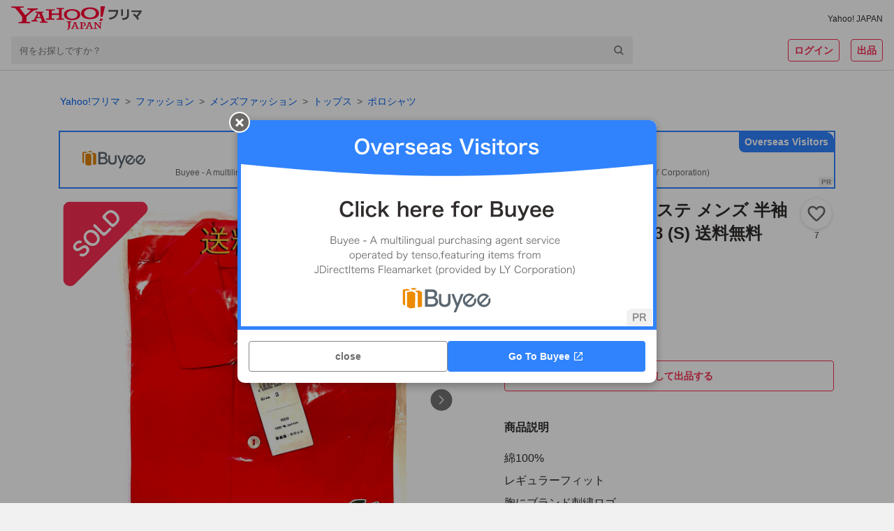

--- FILE ---
content_type: text/html; charset=utf-8
request_url: https://paypayfleamarket.yahoo.co.jp/item/z311892922
body_size: 102171
content:
<!DOCTYPE html><html lang="ja"><head><meta charSet="utf-8"/><meta name="viewport" content="width=device-width,initial-scale=1.0,viewport-fit=cover"/><link rel="apple-touch-icon" href="https://s.yimg.jp/images/paypayfleamarket/common/common/img/Icon180x180.png"/><title>新品未使用品　ラコステ メンズ 半袖ポロシャツ レッド 3 (S) 送料無料｜Yahoo!フリマ（旧PayPayフリマ）</title><meta name="description" content="綿100%
レギュラーフィット
胸にブランド刺繍ロゴ
シンプルなデザイン
年間を通してお使い頂けるベーシックなスタイル
快適な着心地
【サイズ目安】
レッド３(S): 胸囲 90-93 cm"/><meta name="robots" content="max-image-preview:large"/><meta property="og:title" content="新品未使用品　ラコステ メンズ 半袖ポロシャツ レッド 3 (S) 送料無料｜Yahoo!フリマ（旧PayPayフリマ）"/><meta property="og:image" content="https://auctions.c.yimg.jp/images.auctions.yahoo.co.jp/image/dr000/auc0504/users/e4445b223d7d6c31e10da4d1cdf2379939ec68ac/i-img880x1200-171205298905606r7wp.jpg"/><meta property="og:url" content="https://paypayfleamarket.yahoo.co.jp/item/z311892922"/><meta property="og:description" content="綿100%
レギュラーフィット
胸にブランド刺繍ロゴ
シンプルなデザイン
年間を通してお使い頂けるベーシックなスタイル
快適な着心地
【サイズ目安】
レッド３(S): 胸囲 90-93 cm"/><meta name="twitter:card" content="summary_large_image"/><meta name="thumbnail" content="https://auctions.c.yimg.jp/images.auctions.yahoo.co.jp/image/dr000/auc0504/users/e4445b223d7d6c31e10da4d1cdf2379939ec68ac/i-img880x1200-171205298905606r7wp.jpg"/><link rel="canonical" href="https://paypayfleamarket.yahoo.co.jp/item/z311892922"/><script type="application/ld+json">[{"@context":"schema.org","@type":"Product","name":"新品未使用品　ラコステ メンズ 半袖ポロシャツ レッド 3 (S) 送料無料","image":"https://auctions.c.yimg.jp/images.auctions.yahoo.co.jp/image/dr000/auc0504/users/e4445b223d7d6c31e10da4d1cdf2379939ec68ac/i-img880x1200-171205298905606r7wp.jpg","description":"綿100%\r\nレギュラーフィット\r\n胸にブランド刺繍ロゴ\r\nシンプルなデザイン\r\n年間を通してお使い頂けるベーシックなスタイル\r\n快適な着心地\r\n【サイズ目安】\r\nレッド３(S): 胸囲 90-93 cm","offers":{"@type":"Offer","price":6000,"priceCurrency":"JPY","availabilityStarts":"2024-04-02T19:18:03+09:00","availability":"http://schema.org/InStock"}},{"@context":"https://schema.org","@type":"BreadcrumbList","itemListElement":[{"@type":"ListItem","position":1,"name":"ファッション","item":"https://paypayfleamarket.yahoo.co.jp/category/13457"},{"@type":"ListItem","position":2,"name":"メンズファッション","item":"https://paypayfleamarket.yahoo.co.jp/category/13457/2495"},{"@type":"ListItem","position":3,"name":"トップス","item":"https://paypayfleamarket.yahoo.co.jp/category/13457/2495/36504"},{"@type":"ListItem","position":4,"name":"ポロシャツ","item":"https://paypayfleamarket.yahoo.co.jp/category/13457/2495/36504/36532"}]}]</script><script>
                                (function(w,d,s,l,i){w[l]=w[l]||[];w[l].push({'gtm.start':new Date().getTime(),event:'gtm.js'});
                                var f=d.getElementsByTagName(s)[0],j=d.createElement(s),dl=l!='dataLayer'?'&l='+l:'';
                                j.async=true;j.src='https://www.googletagmanager.com/gtm.js?id='+i+dl;
                                f.parentNode.insertBefore(j,f);})(window,document,'script','dataLayer','GTM-N8TTQHFW');
                            </script><meta name="next-head-count" content="15"/><meta charSet="utf-8"/><meta property="og:type" content="website"/><meta property="og:site_name" content="Yahoo!フリマ"/><meta property="fb:app_id" content="536760186353632"/><meta name="twitter:site" content="@payfleamarket"/><link rel="preload" href="https://s.yimg.jp/images/ds/cl/ds-custom-logger-1.1.0.min.js" as="script"/><link rel="preload" href="https://s.yimg.jp/images/listing/tool/cv/ytag.js" as="script"/><link rel="preload" href="https://s.yimg.jp/images/ds/yas/ual-3.1.0.min.js" as="script"/><script src="https://s.yimg.jp/images/ds/cl/ds-custom-logger-1.1.0.min.js" defer=""></script><link rel="preload stylesheet" href="https://paypayfleamarket.c.yimg.jp/assets/slick/1.8.1/slick.css" as="style"/><link rel="preload stylesheet" href="https://paypayfleamarket.c.yimg.jp/assets/slick/1.8.1/slick-theme.css" as="style"/><noscript data-n-css=""></noscript><script defer="" nomodule="" src="https://paypayfleamarket.c.yimg.jp/assets/1.697.1/_next/static/chunks/polyfills-42372ed130431b0a.js"></script><script src="https://paypayfleamarket.c.yimg.jp/assets/1.697.1/_next/static/chunks/webpack-46f0716b1f035d90.js" defer=""></script><script src="https://paypayfleamarket.c.yimg.jp/assets/1.697.1/_next/static/chunks/framework-b0ec748c7a4c483a.js" defer=""></script><script src="https://paypayfleamarket.c.yimg.jp/assets/1.697.1/_next/static/chunks/main-a40d62d9a67826bd.js" defer=""></script><script src="https://paypayfleamarket.c.yimg.jp/assets/1.697.1/_next/static/chunks/pages/_app-bfc5d15bfefdb261.js" defer=""></script><script src="https://paypayfleamarket.c.yimg.jp/assets/1.697.1/_next/static/chunks/9134-76fae9fe58be9e6e.js" defer=""></script><script src="https://paypayfleamarket.c.yimg.jp/assets/1.697.1/_next/static/chunks/3253-8b2a234cfbde60bb.js" defer=""></script><script src="https://paypayfleamarket.c.yimg.jp/assets/1.697.1/_next/static/chunks/4869-34cb120e6491007c.js" defer=""></script><script src="https://paypayfleamarket.c.yimg.jp/assets/1.697.1/_next/static/chunks/6066-e9dde9ac78aa5615.js" defer=""></script><script src="https://paypayfleamarket.c.yimg.jp/assets/1.697.1/_next/static/chunks/2962-3cc89158bb7b6a90.js" defer=""></script><script src="https://paypayfleamarket.c.yimg.jp/assets/1.697.1/_next/static/chunks/5311-b43d56eb3d83fada.js" defer=""></script><script src="https://paypayfleamarket.c.yimg.jp/assets/1.697.1/_next/static/chunks/6130-2bc4307399b8b885.js" defer=""></script><script src="https://paypayfleamarket.c.yimg.jp/assets/1.697.1/_next/static/chunks/4490-7d914ff6f25112cb.js" defer=""></script><script src="https://paypayfleamarket.c.yimg.jp/assets/1.697.1/_next/static/chunks/8046-d160887c72993e00.js" defer=""></script><script src="https://paypayfleamarket.c.yimg.jp/assets/1.697.1/_next/static/chunks/3043-e28248c2b1fe619c.js" defer=""></script><script src="https://paypayfleamarket.c.yimg.jp/assets/1.697.1/_next/static/chunks/754-d3871055a11bb023.js" defer=""></script><script src="https://paypayfleamarket.c.yimg.jp/assets/1.697.1/_next/static/chunks/9117-a8655358ab66fc20.js" defer=""></script><script src="https://paypayfleamarket.c.yimg.jp/assets/1.697.1/_next/static/chunks/pages/item/%5BitemId%5D-82e5610b207a80dd.js" defer=""></script><script src="https://paypayfleamarket.c.yimg.jp/assets/1.697.1/_next/static/paypayfleamarket-top_1.697.1/_buildManifest.js" defer=""></script><script src="https://paypayfleamarket.c.yimg.jp/assets/1.697.1/_next/static/paypayfleamarket-top_1.697.1/_ssgManifest.js" defer=""></script><style data-styled="" data-styled-version="6.1.6">main{display:block;}/*!sc*/
body{width:100%;margin:0;padding:0;background:#F1F1F1;color:#2F2C2B;font-family:"メイリオ",Meiryo,"ヒラギノ角ゴ Pro W3","Hiragino Kaku Gothic Pro","ＭＳ Ｐゴシック","MS UI Gothic",Helvetica,Arial,sans-serif;letter-spacing:0;line-height:1;-webkit-text-size-adjust:100%;-moz-text-size-adjust:100%;-ms-text-size-adjust:100%;text-size-adjust:100%;touch-action:manipulation;}/*!sc*/
dl{margin:0;padding:0;}/*!sc*/
dt{margin:0;padding:0;}/*!sc*/
dd{margin:0;padding:0;}/*!sc*/
ul{margin:0;padding:0;}/*!sc*/
ol{margin:0;padding:0;}/*!sc*/
li{margin:0;padding:0;}/*!sc*/
pre{margin:0;padding:0;}/*!sc*/
form{margin:0;padding:0;}/*!sc*/
input{margin:0;padding:0;}/*!sc*/
p{margin:0;padding:0;}/*!sc*/
blockquote{margin:0;padding:0;}/*!sc*/
fieldset{margin:0;padding:0;}/*!sc*/
div{margin:0;padding:0;}/*!sc*/
h1{margin:0;padding:0;font-size:100%;font-weight:normal;}/*!sc*/
h2{margin:0;padding:0;font-size:100%;font-weight:normal;}/*!sc*/
h3{margin:0;padding:0;font-size:100%;font-weight:normal;}/*!sc*/
h4{margin:0;padding:0;font-size:100%;font-weight:normal;}/*!sc*/
h5{margin:0;padding:0;font-size:100%;font-weight:normal;}/*!sc*/
h6{margin:0;padding:0;font-size:100%;font-weight:normal;}/*!sc*/
ul li{list-style:none;}/*!sc*/
ol li{list-style:none;}/*!sc*/
caption{text-align:left;}/*!sc*/
table{font-size:100%;}/*!sc*/
pre{font-size:100%;}/*!sc*/
code{font-size:100%;}/*!sc*/
select{font-size:100%;}/*!sc*/
input{font-size:100%;}/*!sc*/
kbd{font-size:100%;}/*!sc*/
var{font-size:100%;}/*!sc*/
ins{font-size:100%;}/*!sc*/
del{font-size:100%;}/*!sc*/
samp{font-size:100%;}/*!sc*/
address{font-weight:normal;font-style:normal;}/*!sc*/
cite{font-weight:normal;font-style:normal;}/*!sc*/
dfn{font-weight:normal;font-style:normal;}/*!sc*/
em{font-weight:normal;font-style:normal;}/*!sc*/
strong{font-weight:normal;font-style:normal;}/*!sc*/
var{font-weight:normal;font-style:normal;}/*!sc*/
th{font-weight:normal;font-style:normal;}/*!sc*/
ins{font-weight:normal;font-style:normal;}/*!sc*/
del{font-weight:normal;font-style:normal;}/*!sc*/
samp{font-weight:normal;font-style:normal;}/*!sc*/
a{-webkit-text-decoration:none;text-decoration:none;color:#2a7bb4;}/*!sc*/
a:link{-webkit-text-decoration:none;text-decoration:none;}/*!sc*/
a img{border:0;}/*!sc*/
img{vertical-align:middle;font-size:0;}/*!sc*/
hr{display:none;}/*!sc*/
fieldset{border:none;}/*!sc*/
legend{display:none;}/*!sc*/
select{font:99%;}/*!sc*/
input{font:99%;}/*!sc*/
textarea{font:99%;}/*!sc*/
textarea{font-size:14px;}/*!sc*/
input{font-family:"メイリオ",Meiryo,"ヒラギノ角ゴ Pro W3","Hiragino Kaku Gothic Pro","ＭＳ Ｐゴシック","MS UI Gothic",Helvetica,Arial,sans-serif;}/*!sc*/
textarea{font-family:"メイリオ",Meiryo,"ヒラギノ角ゴ Pro W3","Hiragino Kaku Gothic Pro","ＭＳ Ｐゴシック","MS UI Gothic",Helvetica,Arial,sans-serif;}/*!sc*/
strong{font-weight:bold;}/*!sc*/
b{font-weight:bold;}/*!sc*/
button{margin:0;padding:0;border:0;border-radius:0;background-color:transparent;background-image:none;outline:0;-webkit-appearance:none;-moz-appearance:none;-ms-appearance:none;appearance:none;font-size:100%;font-family:inherit;line-height:inherit;-webkit-text-decoration:none;text-decoration:none;}/*!sc*/
button:not(:disabled){cursor:pointer;}/*!sc*/
data-styled.g5[id="sc-global-kQNkgi1"]{content:"sc-global-kQNkgi1,"}/*!sc*/
.hyQDKl{margin-top:16px;}/*!sc*/
.kBHdVm{margin-left:4px;}/*!sc*/
.soLrS{margin-bottom:8px;}/*!sc*/
.cNbmMf{display:-webkit-box;display:-webkit-flex;display:-ms-flexbox;display:flex;-webkit-align-items:center;-webkit-box-align:center;-ms-flex-align:center;align-items:center;}/*!sc*/
.hqMGzu{display:-webkit-box;display:-webkit-flex;display:-ms-flexbox;display:flex;margin-left:4px;-webkit-align-items:center;-webkit-box-align:center;-ms-flex-align:center;align-items:center;}/*!sc*/
.jQACaA{display:-webkit-box;display:-webkit-flex;display:-ms-flexbox;display:flex;margin-top:4px;margin-right:8px;-webkit-align-items:center;-webkit-box-align:center;-ms-flex-align:center;align-items:center;}/*!sc*/
.bKLEOZ{margin-right:4px;}/*!sc*/
.fnHomI{display:inline-block;margin-left:8px;}/*!sc*/
.jrAFJi{margin-top:8px;}/*!sc*/
.gyUmyQ{margin-top:24px;}/*!sc*/
.hTNlOV{margin-left:12px;}/*!sc*/
.fyfcLE{display:-webkit-box;display:-webkit-flex;display:-ms-flexbox;display:flex;margin-top:20px;-webkit-box-pack:center;-ms-flex-pack:center;-webkit-justify-content:center;justify-content:center;}/*!sc*/
.KPNxC{margin-left:40px;}/*!sc*/
.fFRorv{margin-bottom:32px;}/*!sc*/
.bWSKWV{margin-top:12px;}/*!sc*/
.ljCoMw{display:-webkit-box;display:-webkit-flex;display:-ms-flexbox;display:flex;margin-top:20px;-webkit-align-items:center;-webkit-box-align:center;-ms-flex-align:center;align-items:center;}/*!sc*/
.jJCSSk{display:-webkit-box;display:-webkit-flex;display:-ms-flexbox;display:flex;margin-top:10px;-webkit-box-flex-wrap:wrap;-webkit-flex-wrap:wrap;-ms-flex-wrap:wrap;flex-wrap:wrap;-webkit-box-pack:center;-ms-flex-pack:center;-webkit-justify-content:center;justify-content:center;}/*!sc*/
data-styled.g6[id="sc-e45a5d26-0"]{content:"AiNWn,hyQDKl,kBHdVm,soLrS,cNbmMf,hqMGzu,jQACaA,bKLEOZ,fnHomI,jrAFJi,gyUmyQ,hTNlOV,fyfcLE,KPNxC,fFRorv,bWSKWV,ljCoMw,jJCSSk,"}/*!sc*/
.FsIvu{width:auto;height:20px;}/*!sc*/
.YwuUf{width:auto;height:34px;}/*!sc*/
data-styled.g7[id="sc-638ea264-0"]{content:"FsIvu,YwuUf,"}/*!sc*/
.kwsPcL{color:#2F2C2B;font-size:12px;font-weight:normal;}/*!sc*/
.epLyBs{color:#0260EA;font-size:14px;font-weight:normal;}/*!sc*/
.gURRPe{color:#0260EA;font-size:12px;font-weight:normal;}/*!sc*/
.jTINGZ{color:#0260EA;font-weight:normal;}/*!sc*/
data-styled.g8[id="sc-b4cd1ba3-0"]{content:"kwsPcL,epLyBs,gURRPe,jTINGZ,"}/*!sc*/
.hMlCVa{color:#F72E52;}/*!sc*/
.bYMkWX{font-size:14px;font-weight:bold;color:#FFF;line-height:1.5;}/*!sc*/
.IlhVC{color:#2F2C2B;}/*!sc*/
.hYouUZ{font-size:12px;font-weight:bold;color:#6C6A69;}/*!sc*/
.jXbYkY{font-size:22px;font-weight:bold;}/*!sc*/
.fkCGnz{font-size:16px;font-weight:bold;}/*!sc*/
.Ikjmq{font-size:28px;font-weight:bold;}/*!sc*/
.kzxcWk{font-size:16px;font-weight:bold;line-height:1.5;}/*!sc*/
.ktMmLd{font-size:16px;}/*!sc*/
.fOpvHZ{font-size:14px;color:#6C6A69;}/*!sc*/
.fiFSeH{font-size:12px;color:#6C6A69;}/*!sc*/
.eIQnyp{font-size:14px;font-weight:bold;}/*!sc*/
.brBTJU{font-size:14px;color:#0260EA;}/*!sc*/
.ivTlgQ{font-size:14px;line-height:1.5;}/*!sc*/
.hidCzX{font-size:14px;}/*!sc*/
.lmVzbl{font-size:14px;color:#2F2C2B;}/*!sc*/
.fLywat{font-size:10px;color:#6C6A69;}/*!sc*/
.kwXfCC{font-size:12px;color:#0260EA;}/*!sc*/
.brGMgq{font-size:14px;font-weight:bold;line-height:1.5;}/*!sc*/
.cfiUPO{font-size:12px;font-weight:bold;color:#6C6A69;line-height:1.5;}/*!sc*/
.hnVNHa{font-size:10px;color:#6C6A69;line-height:1.5;}/*!sc*/
.hIhFNe{font-size:16px;font-weight:bold;color:#2F2C2B;line-height:1.5;}/*!sc*/
.jNpNEm{font-size:12px;line-height:1.5;}/*!sc*/
.jXFDfe{font-size:14px;color:#2F2C2B;line-height:1.5;}/*!sc*/
.flwRMn{font-size:16px;color:#6C6A69;}/*!sc*/
.lniLFg{font-size:14px;font-weight:bold;color:#2F2C2B;line-height:1.5;}/*!sc*/
.kKMWQb{font-size:12px;color:#2F2C2B;}/*!sc*/
.evDACP{font-size:12px;font-weight:bold;}/*!sc*/
data-styled.g9[id="sc-9dbc04ce-0"]{content:"hMlCVa,bYMkWX,IlhVC,hYouUZ,jXbYkY,fkCGnz,Ikjmq,kzxcWk,ktMmLd,fOpvHZ,fiFSeH,eIQnyp,brBTJU,ivTlgQ,hidCzX,lmVzbl,fLywat,kwXfCC,brGMgq,cfiUPO,hnVNHa,hIhFNe,jNpNEm,jXFDfe,flwRMn,lniLFg,kKMWQb,evDACP,"}/*!sc*/
.cJakYb{display:block;overflow:hidden;background:#FFF;padding-bottom:56px;}/*!sc*/
@media (min-width:768px){.cJakYb{padding-bottom:80px;}}/*!sc*/
data-styled.g16[id="sc-386d1b8b-0"]{content:"cJakYb,"}/*!sc*/
.dxQGPC{height:252px;background:#F1F1F1 left top/cover no-repeat;background-image:url([data-uri]);}/*!sc*/
@media (min-width:768px){.dxQGPC{height:406px;background-image:url([data-uri]);}}/*!sc*/
data-styled.g19[id="sc-5afbc6f5-0"]{content:"dxQGPC,"}/*!sc*/
.gDWBqT{display:-webkit-box;display:-webkit-flex;display:-ms-flexbox;display:flex;-webkit-box-pack:center;-ms-flex-pack:center;-webkit-justify-content:center;justify-content:center;max-width:1252px;margin:0 auto;}/*!sc*/
data-styled.g20[id="sc-5afbc6f5-1"]{content:"gDWBqT,"}/*!sc*/
.gAjEHn{box-sizing:border-box;width:228px;padding:27px 20px 28px;}/*!sc*/
@media (min-width:768px){.gAjEHn{width:457px;padding:55px 20px 40px;}}/*!sc*/
data-styled.g21[id="sc-5afbc6f5-2"]{content:"gAjEHn,"}/*!sc*/
.fDLvLu{width:56px;height:56px;}/*!sc*/
@media (min-width:768px){.fDLvLu{width:85px;height:85px;}}/*!sc*/
data-styled.g22[id="sc-5afbc6f5-3"]{content:"fDLvLu,"}/*!sc*/
@media (min-width:768px){.gtNhVT{display:-webkit-box;display:-webkit-flex;display:-ms-flexbox;display:flex;-webkit-align-items:center;-webkit-box-align:center;-ms-flex-align:center;align-items:center;-webkit-box-pack:center;-ms-flex-pack:center;-webkit-justify-content:center;justify-content:center;margin-top:22px;width:417px;height:26px;border-radius:13px;background:#FFF;}}/*!sc*/
data-styled.g23[id="sc-5afbc6f5-4"]{content:"gtNhVT,"}/*!sc*/
.fThEou{display:inline-block;width:108px;height:40px;background:url([data-uri]) center/contain no-repeat;vertical-align:top;}/*!sc*/
data-styled.g24[id="sc-5afbc6f5-5"]{content:"fThEou,"}/*!sc*/
.bbIa-DE{display:inline-block;width:135px;height:40px;background:url(https://paypayfleamarket.c.yimg.jp/assets/1.697.1/_next/static/images/image_googlePlay-1f896043c6f5796b13baf0d38827f4ca.png) center/contain no-repeat;vertical-align:top;}/*!sc*/
data-styled.g25[id="sc-5afbc6f5-6"]{content:"bbIa-DE,"}/*!sc*/
.glrLky{margin-top:24px;}/*!sc*/
.glrLky .sc-5afbc6f5-6{display:none;}/*!sc*/
.glrLky .sc-5afbc6f5-5{display:block;}/*!sc*/
data-styled.g26[id="sc-5afbc6f5-7"]{content:"glrLky,"}/*!sc*/
.hoddlM{width:108px;height:108px;margin:10px auto 0 auto;background:url(https://paypayfleamarket.c.yimg.jp/assets/1.697.1/_next/static/images/image_appleQr-5861c783fa2eb9c883d4a8884a7923ee.png) center/contain no-repeat;}/*!sc*/
data-styled.g27[id="sc-5afbc6f5-8"]{content:"hoddlM,"}/*!sc*/
.gglHne{width:108px;height:108px;margin:10px auto 0 auto;background:url(https://paypayfleamarket.c.yimg.jp/assets/1.697.1/_next/static/images/image_androidQr-1940021fa8ce6de9bada661b0ac9098b.png) center/contain no-repeat;}/*!sc*/
data-styled.g28[id="sc-5afbc6f5-9"]{content:"gglHne,"}/*!sc*/
.bjyHST{width:360px;height:252px;margin-left:-37px;background:left center/360px auto no-repeat;background-image:url(https://paypayfleamarket.c.yimg.jp/assets/1.697.1/_next/static/images/image_phone_sp-8e90543d5c58ae002a99e53f261a8e01.png);}/*!sc*/
@media (min-width:768px){.bjyHST{width:848px;height:406px;margin-left:-53px;background:left center/848px auto no-repeat;background-image:url(https://paypayfleamarket.c.yimg.jp/assets/1.697.1/_next/static/images/image_phone_pc-43abd5af10a7e82cc4726f511bfc281c.png);}}/*!sc*/
data-styled.g29[id="sc-5afbc6f5-10"]{content:"bjyHST,"}/*!sc*/
.LZhGO{display:block;}/*!sc*/
@media (min-width:768px){.LZhGO{display:none;}}/*!sc*/
data-styled.g30[id="sc-5afbc6f5-11"]{content:"LZhGO,"}/*!sc*/
.fsoAGB{display:none;}/*!sc*/
@media (min-width:768px){.fsoAGB{display:block;}}/*!sc*/
data-styled.g31[id="sc-5afbc6f5-12"]{content:"fsoAGB,"}/*!sc*/
.jOihKL{background:#F1F1F1;}/*!sc*/
data-styled.g32[id="sc-147f9e02-0"]{content:"jOihKL,"}/*!sc*/
.peJrv{max-width:990px;margin:0 auto;}/*!sc*/
data-styled.g33[id="sc-147f9e02-1"]{content:"peJrv,"}/*!sc*/
.hpBens{padding-left:1em;font-size:12px;line-height:1.5;color:#2F2C2B;text-indent:-1em;}/*!sc*/
data-styled.g34[id="sc-147f9e02-2"]{content:"hpBens,"}/*!sc*/
.FoZya{box-sizing:border-box;padding:24px 16px 32px;margin-bottom:16px;background:#FFF;}/*!sc*/
data-styled.g35[id="sc-147f9e02-3"]{content:"FoZya,"}/*!sc*/
.iPTFXO{display:inline-block;margin-bottom:12px;line-height:1.5;}/*!sc*/
.iPTFXO:not(:last-child){margin-right:20px;}/*!sc*/
data-styled.g36[id="sc-147f9e02-4"]{content:"iPTFXO,"}/*!sc*/
.kKVXxs{display:-webkit-box;display:-webkit-flex;display:-ms-flexbox;display:flex;-webkit-flex-direction:column;-ms-flex-direction:column;flex-direction:column;-webkit-align-items:center;-webkit-box-align:center;-ms-flex-align:center;align-items:center;-webkit-box-pack:center;-ms-flex-pack:center;-webkit-justify-content:center;justify-content:center;}/*!sc*/
@media (min-width:768px){.kKVXxs{-webkit-flex-direction:row;-ms-flex-direction:row;flex-direction:row;}}/*!sc*/
data-styled.g37[id="sc-147f9e02-5"]{content:"kKVXxs,"}/*!sc*/
.joVbUR{display:-webkit-box;display:-webkit-flex;display:-ms-flexbox;display:flex;-webkit-align-items:center;-webkit-box-align:center;-ms-flex-align:center;align-items:center;}/*!sc*/
.sc-147f9e02-6+.sc-147f9e02-6{margin-top:10px;}/*!sc*/
.joVbUR+.joVbUR::before{display:none;content:'';}/*!sc*/
@media (min-width:768px){.sc-147f9e02-6+.sc-147f9e02-6{margin-top:0;}.joVbUR+.joVbUR::before{display:block;margin:0 12px;content:'|';}}/*!sc*/
data-styled.g38[id="sc-147f9e02-6"]{content:"joVbUR,"}/*!sc*/
.jvCitt{display:-webkit-box;display:-webkit-flex;display:-ms-flexbox;display:flex;-webkit-align-items:center;-webkit-box-align:center;-ms-flex-align:center;align-items:center;}/*!sc*/
.jvCitt+.jvCitt::before{display:block;margin:0 12px;content:'|';}/*!sc*/
data-styled.g39[id="sc-147f9e02-7"]{content:"jvCitt,"}/*!sc*/
.fhTVXq{padding:16px;text-align:center;background:#FFF;}/*!sc*/
data-styled.g40[id="sc-147f9e02-8"]{content:"fhTVXq,"}/*!sc*/
.dEwOst{display:-webkit-inline-box;display:-webkit-inline-flex;display:-ms-inline-flexbox;display:inline-flex;-webkit-align-items:center;-webkit-box-align:center;-ms-flex-align:center;align-items:center;margin-bottom:8px;line-height:1.5;}/*!sc*/
.dEwOst:not(:first-child)::before{display:block;width:6px;height:1px;margin:0 8px;content:'';background:#2F2C2B;}/*!sc*/
data-styled.g41[id="sc-147f9e02-9"]{content:"dEwOst,"}/*!sc*/
.byOeWW{display:block;width:24px;height:24px;margin-left:16px;background:url([data-uri]) center/contain no-repeat;}/*!sc*/
.lojWJd{display:block;width:24px;height:24px;margin-left:16px;background:url([data-uri]) center/contain no-repeat;}/*!sc*/
.FZYHB{display:block;width:28px;height:24px;margin-left:16px;background:url([data-uri]) center/contain no-repeat;}/*!sc*/
data-styled.g42[id="sc-147f9e02-10"]{content:"byOeWW,lojWJd,FZYHB,"}/*!sc*/
.dJnXi{width:44px;height:44px;border:solid 1px #D9D9D9;border-radius:50%;background:url(https://displayname-pctr.c.yimg.jp/d/display-name/c843578bb1f94c3fdb1a83f9ab2e44a471cae805b6c1907f9738025084c0ca92.jpg?tag=20220912141054) center/cover;box-sizing:border-box;overflow:hidden;}/*!sc*/
data-styled.g43[id="sc-31ae28e7-0"]{content:"dJnXi,"}/*!sc*/
.jeZqMJ{box-sizing:border-box;display:-webkit-inline-box;display:-webkit-inline-flex;display:-ms-inline-flexbox;display:inline-flex;-webkit-align-items:center;-webkit-box-align:center;-ms-flex-align:center;align-items:center;-webkit-box-pack:center;-ms-flex-pack:center;-webkit-justify-content:center;justify-content:center;width:auto;height:32px;padding:0 8px;margin:0;line-height:1.5;color:#6C6A69;vertical-align:top;background:#FFF;border:1px solid #878685;border-radius:4px;}/*!sc*/
.jeZqMJ:disabled{color:#878685;cursor:default;border:1px solid #D9D9D9;}/*!sc*/
.feXyhO{box-sizing:border-box;display:-webkit-inline-box;display:-webkit-inline-flex;display:-ms-inline-flexbox;display:inline-flex;-webkit-align-items:center;-webkit-box-align:center;-ms-flex-align:center;align-items:center;-webkit-box-pack:center;-ms-flex-pack:center;-webkit-justify-content:center;justify-content:center;width:auto;height:32px;padding:0 8px;margin:0 0 0 16px;line-height:1.5;color:#6C6A69;vertical-align:top;background:#FFF;border:1px solid #878685;border-radius:4px;}/*!sc*/
.feXyhO:disabled{color:#878685;cursor:default;border:1px solid #D9D9D9;}/*!sc*/
.czAPGX{box-sizing:border-box;display:-webkit-inline-box;display:-webkit-inline-flex;display:-ms-inline-flexbox;display:inline-flex;-webkit-align-items:center;-webkit-box-align:center;-ms-flex-align:center;align-items:center;-webkit-box-pack:center;-ms-flex-pack:center;-webkit-justify-content:center;justify-content:center;width:100%;height:44px;padding:0 8px;margin:0;line-height:1.5;color:#6C6A69;vertical-align:top;background:#FFF;border:1px solid #878685;border-radius:4px;}/*!sc*/
.czAPGX:disabled{color:#878685;cursor:default;border:1px solid #D9D9D9;}/*!sc*/
.eFdRAi{box-sizing:border-box;display:-webkit-inline-box;display:-webkit-inline-flex;display:-ms-inline-flexbox;display:inline-flex;-webkit-align-items:center;-webkit-box-align:center;-ms-flex-align:center;align-items:center;-webkit-box-pack:center;-ms-flex-pack:center;-webkit-justify-content:center;justify-content:center;width:auto;height:32px;padding:0 8px;margin:0;line-height:1.5;color:#6C6A69;vertical-align:top;cursor:pointer;background:#FFF;border:1px solid #878685;border-radius:4px;}/*!sc*/
.eFdRAi:disabled{color:#878685;cursor:default;border:1px solid #D9D9D9;}/*!sc*/
.cAygJK{box-sizing:border-box;display:-webkit-inline-box;display:-webkit-inline-flex;display:-ms-inline-flexbox;display:inline-flex;-webkit-align-items:center;-webkit-box-align:center;-ms-flex-align:center;align-items:center;-webkit-box-pack:center;-ms-flex-pack:center;-webkit-justify-content:center;justify-content:center;width:100%;height:32px;padding:0 8px;margin:0;line-height:1.5;color:#6C6A69;vertical-align:top;background:#FFF;border:1px solid #878685;border-radius:4px;}/*!sc*/
.cAygJK:disabled{color:#878685;cursor:default;border:1px solid #D9D9D9;}/*!sc*/
data-styled.g45[id="sc-22f53421-0"]{content:"jeZqMJ,feXyhO,czAPGX,eFdRAi,cAygJK,"}/*!sc*/
.iRpyaH{color:#FFF;background:#F72E52;border:none;}/*!sc*/
.iRpyaH:disabled{color:#878685;cursor:default;background:#EBEBEB;border:none;}/*!sc*/
data-styled.g46[id="sc-22f53421-1"]{content:"iRpyaH,"}/*!sc*/
.hXoYhe{background:transparent;color:#F72E52;border:solid 1px #F72E52;}/*!sc*/
.hXoYhe:disabled{color:#878685;cursor:default;border:1px solid #D9D9D9;}/*!sc*/
data-styled.g47[id="sc-22f53421-2"]{content:"hXoYhe,"}/*!sc*/
.kwemez{border-radius:calc(32px / 2);}/*!sc*/
.kwemez:disabled{color:#878685;cursor:default;border:1px solid #D9D9D9;}/*!sc*/
data-styled.g48[id="sc-22f53421-3"]{content:"kwemez,"}/*!sc*/
.fnUzpZ{background:transparent;color:#F72E52;border:none;}/*!sc*/
.fnUzpZ:disabled{color:#878685;cursor:default;border:none;}/*!sc*/
data-styled.g49[id="sc-22f53421-4"]{content:"fnUzpZ,"}/*!sc*/
.jIyGRp{font-size:14px;font-weight:bold;}/*!sc*/
data-styled.g50[id="sc-22f53421-5"]{content:"jIyGRp,"}/*!sc*/
.ldvBfW{-webkit-flex-shrink:1;-ms-flex-negative:1;flex-shrink:1;margin-right:4px;}/*!sc*/
data-styled.g51[id="sc-22f53421-6"]{content:"ldvBfW,"}/*!sc*/
.cSHSnK{width:100%;}/*!sc*/
data-styled.g53[id="sc-22f53421-8"]{content:"cSHSnK,"}/*!sc*/
.ljpkMF{display:-webkit-inline-box;display:-webkit-inline-flex;display:-ms-inline-flexbox;display:inline-flex;-webkit-align-items:center;-webkit-box-align:center;-ms-flex-align:center;align-items:center;-webkit-box-pack:center;-ms-flex-pack:center;-webkit-justify-content:center;justify-content:center;}/*!sc*/
data-styled.g65[id="sc-c08b93fb-0"]{content:"ljpkMF,"}/*!sc*/
.kEXhGy{display:none;}/*!sc*/
@media (min-width:768px){.kEXhGy{display:block;}}/*!sc*/
data-styled.g75[id="sc-c08b93fb-10"]{content:"kEXhGy,"}/*!sc*/
.bkWJMP{display:-webkit-box;display:-webkit-flex;display:-ms-flexbox;display:flex;-webkit-align-items:center;-webkit-box-align:center;-ms-flex-align:center;align-items:center;-webkit-box-pack:center;-ms-flex-pack:center;-webkit-justify-content:center;justify-content:center;width:100%;height:40px;font-size:14px;}/*!sc*/
@media (min-width:768px){.bkWJMP{display:-webkit-inline-box;display:-webkit-inline-flex;display:-ms-inline-flexbox;display:inline-flex;width:auto;height:auto;font-size:12px;}}/*!sc*/
data-styled.g76[id="sc-fefeaa9c-0"]{content:"bkWJMP,"}/*!sc*/
.cTRvQY{display:block;width:24px;height:24px;margin-right:4px;}/*!sc*/
data-styled.g77[id="sc-fefeaa9c-1"]{content:"cTRvQY,"}/*!sc*/
.kRAfAR{display:-webkit-box;display:-webkit-flex;display:-ms-flexbox;display:flex;-webkit-align-items:center;-webkit-box-align:center;-ms-flex-align:center;align-items:center;-webkit-box-pack:center;-ms-flex-pack:center;-webkit-justify-content:center;justify-content:center;width:100%;height:40px;font-size:14px;}/*!sc*/
@media (min-width:768px){.kRAfAR{display:-webkit-inline-box;display:-webkit-inline-flex;display:-ms-inline-flexbox;display:inline-flex;width:auto;height:auto;font-size:12px;}}/*!sc*/
data-styled.g78[id="sc-4fea8aeb-0"]{content:"kRAfAR,"}/*!sc*/
.lnyATu{display:block;width:24px;height:24px;margin-right:4px;}/*!sc*/
data-styled.g79[id="sc-4fea8aeb-1"]{content:"lnyATu,"}/*!sc*/
.iTDPEM{position:relative;display:-webkit-box;display:-webkit-flex;display:-ms-flexbox;display:flex;-webkit-flex-direction:column;-ms-flex-direction:column;flex-direction:column;-webkit-align-items:start;-webkit-box-align:start;-ms-flex-align:start;align-items:start;width:100%;}/*!sc*/
@media (min-width:768px){.iTDPEM{max-width:890px;margin-top:8px;}}/*!sc*/
data-styled.g80[id="sc-db3d089a-0"]{content:"iTDPEM,"}/*!sc*/
.gEWWaY{position:relative;z-index:20;display:-webkit-box;display:-webkit-flex;display:-ms-flexbox;display:flex;width:100%;background:#F1F1F1;border-radius:4px;}/*!sc*/
data-styled.g81[id="sc-db3d089a-1"]{content:"gEWWaY,"}/*!sc*/
.ca-DOXu{box-sizing:border-box;width:100%;height:40px;padding:0 40px 0 12px;margin:0;-webkit-appearance:none;-moz-appearance:none;-ms-appearance:none;appearance:none;background:none;border:none;outline:0;}/*!sc*/
.ca-DOXu::-webkit-search-results-button{-webkit-appearance:none;-moz-appearance:none;-ms-appearance:none;appearance:none;}/*!sc*/
.ca-DOXu::-webkit-search-cancel-button{width:40px;height:40px;-webkit-appearance:none;-moz-appearance:none;-ms-appearance:none;appearance:none;background:url([data-uri]) center/16px no-repeat;}/*!sc*/
.ca-DOXu::-webkit-input-placeholder{padding-top:0.2em;font-size:13px;}/*!sc*/
.ca-DOXu::-moz-placeholder{padding-top:0.2em;font-size:13px;}/*!sc*/
.ca-DOXu:-ms-input-placeholder{padding-top:0.2em;font-size:13px;}/*!sc*/
.ca-DOXu::placeholder{padding-top:0.2em;font-size:13px;}/*!sc*/
data-styled.g82[id="sc-db3d089a-2"]{content:"ca-DOXu,"}/*!sc*/
.cNJMsr{position:absolute;top:0;right:0;width:40px;height:40px;cursor:pointer;background:none;border:none;}/*!sc*/
data-styled.g83[id="sc-db3d089a-3"]{content:"cNJMsr,"}/*!sc*/
.kLdQBB{display:-webkit-box;display:-webkit-flex;display:-ms-flexbox;display:flex;width:100%;margin-top:6px;}/*!sc*/
@media (min-width:768px){.kLdQBB{display:none;}}/*!sc*/
data-styled.g84[id="sc-db3d089a-4"]{content:"kLdQBB,"}/*!sc*/
.ckuhjU{width:50%;list-style:none;}/*!sc*/
.ckuhjU:first-child{border-right:1px solid #D9D9D9;}/*!sc*/
@media (min-width:768px){.ckuhjU{width:auto;}.ckuhjU:first-child{margin-right:16px;border-right:1px solid #D9D9D9;border-right:none;}}/*!sc*/
data-styled.g85[id="sc-db3d089a-5"]{content:"ckuhjU,"}/*!sc*/
.jUIVTE{display:block;text-align:center;background:#F1F1F1;}/*!sc*/
@media (min-width:768px){.jUIVTE{display:none;}}/*!sc*/
data-styled.g86[id="sc-62b2e6ea-0"]{content:"jUIVTE,"}/*!sc*/
.biAXJN{width:100%;max-width:320px;height:auto;}/*!sc*/
data-styled.g87[id="sc-62b2e6ea-1"]{content:"biAXJN,"}/*!sc*/
.iEhqLZ{position:relative;box-sizing:border-box;display:block;padding:12px;overflow:hidden;background:#FFF;outline:2px solid #3083FD;border-radius:8px;}/*!sc*/
.iEhqLZ::before{position:absolute;right:0;bottom:0;display:-webkit-box;display:-webkit-flex;display:-ms-flexbox;display:flex;padding:0 4px;font-size:10px;font-weight:600;line-height:1.5;color:#878685;content:'PR';background:#F1F1F1;}/*!sc*/
@media (min-width:768px){.iEhqLZ{display:-webkit-box;display:-webkit-flex;display:-ms-flexbox;display:flex;padding:12px 32px;border-radius:12px;}}/*!sc*/
data-styled.g99[id="sc-28818f93-1"]{content:"iEhqLZ,"}/*!sc*/
.fGUwcV{display:block;width:100%;}/*!sc*/
@media (min-width:768px){.fGUwcV{display:-webkit-box;display:-webkit-flex;display:-ms-flexbox;display:flex;gap:32px;-webkit-align-items:center;-webkit-box-align:center;-ms-flex-align:center;align-items:center;}}/*!sc*/
data-styled.g100[id="sc-28818f93-2"]{content:"fGUwcV,"}/*!sc*/
.bVPDLB{-webkit-flex-shrink:0;-ms-flex-negative:0;flex-shrink:0;width:56px;height:14px;}/*!sc*/
@media (min-width:768px){.bVPDLB{width:90px;height:25px;}}/*!sc*/
data-styled.g101[id="sc-28818f93-3"]{content:"bVPDLB,"}/*!sc*/
.hMcCo{-webkit-box-flex:1;-webkit-flex-grow:1;-ms-flex-positive:1;flex-grow:1;}/*!sc*/
@media (min-width:768px){.hMcCo{text-align:center;}}/*!sc*/
data-styled.g102[id="sc-28818f93-4"]{content:"hMcCo,"}/*!sc*/
.gjulKw{margin-top:4px;font-size:16px;font-weight:600;line-height:1.5;color:#2F2C2B;}/*!sc*/
@media (min-width:768px){.gjulKw{margin:0;font-size:22px;}}/*!sc*/
data-styled.g103[id="sc-28818f93-5"]{content:"gjulKw,"}/*!sc*/
.hrwcjA{margin-top:4px;font-size:10px;line-height:1.5;color:#6C6A69;}/*!sc*/
@media (min-width:768px){.hrwcjA{font-size:12px;}}/*!sc*/
data-styled.g104[id="sc-28818f93-6"]{content:"hrwcjA,"}/*!sc*/
.bGBoNI{position:absolute;top:0;right:0;-webkit-flex-shrink:0;-ms-flex-negative:0;flex-shrink:0;}/*!sc*/
@media (min-width:768px){.bGBoNI{position:static;margin-top:-12px;margin-right:-32px;}}/*!sc*/
data-styled.g105[id="sc-28818f93-7"]{content:"bGBoNI,"}/*!sc*/
.glDTRH{padding:4px 8px;background:#3083FD;border-bottom-left-radius:8px;}/*!sc*/
data-styled.g106[id="sc-28818f93-8"]{content:"glDTRH,"}/*!sc*/
.eLwSDp{margin-bottom:8px;}/*!sc*/
data-styled.g163[id="sc-4a25ad9d-0"]{content:"eLwSDp,"}/*!sc*/
.brCACT{display:inline-block;line-height:1.5;}/*!sc*/
.brCACT::after{margin:auto 0.5em;font-size:14px;font-weight:normal;color:#6C6A69;content:'>';}/*!sc*/
.brCACT:last-child::after{content:none;}/*!sc*/
data-styled.g164[id="sc-4a25ad9d-1"]{content:"brCACT,"}/*!sc*/
.ePzMsl{display:-webkit-inline-box;display:-webkit-inline-flex;display:-ms-inline-flexbox;display:inline-flex;-webkit-align-items:center;-webkit-box-align:center;-ms-flex-align:center;align-items:center;min-height:16px;padding:1px 4px;font-size:10px;font-weight:bold;color:#6C6A69;background:#E7E7E7;border-radius:0;}/*!sc*/
data-styled.g199[id="sc-493a3b4e-0"]{content:"ePzMsl,"}/*!sc*/
.irUOlv{display:inline-block;margin-right:10px;color:#2F2C2B;}/*!sc*/
data-styled.g230[id="sc-4bea7d30-0"]{content:"irUOlv,"}/*!sc*/
.bwDGej{display:inline-block;}/*!sc*/
@media (min-width:768px){.bwDGej{display:none;}}/*!sc*/
data-styled.g231[id="sc-4bea7d30-1"]{content:"bwDGej,"}/*!sc*/
.ccjDcI{display:none;}/*!sc*/
@media (min-width:768px){.ccjDcI{display:inline-block;}}/*!sc*/
data-styled.g232[id="sc-4bea7d30-2"]{content:"ccjDcI,"}/*!sc*/
.jZNpIk >table{margin:16px auto!important;}/*!sc*/
.jZNpIk >br{display:none;}/*!sc*/
data-styled.g245[id="sc-df40e627-1"]{content:"jZNpIk,"}/*!sc*/
.jvuqQR{background:#FFF;border-bottom:1px solid #D9D9D9;}/*!sc*/
data-styled.g246[id="sc-79e8ac71-0"]{content:"jvuqQR,"}/*!sc*/
.bKliak{box-sizing:border-box;width:100%;max-width:1320px;padding:0 10px;margin:0 auto;}/*!sc*/
@media (min-width:768px){.bKliak{padding:8px 16px;}}/*!sc*/
data-styled.g247[id="sc-79e8ac71-1"]{content:"bKliak,"}/*!sc*/
.cTIuRH{display:-webkit-box;display:-webkit-flex;display:-ms-flexbox;display:flex;-webkit-align-items:center;-webkit-box-align:center;-ms-flex-align:center;align-items:center;-webkit-box-pack:justify;-webkit-justify-content:space-between;justify-content:space-between;min-height:36px;}/*!sc*/
data-styled.g248[id="sc-79e8ac71-2"]{content:"cTIuRH,"}/*!sc*/
.icwWuq{display:-webkit-box;display:-webkit-flex;display:-ms-flexbox;display:flex;-webkit-align-items:center;-webkit-box-align:center;-ms-flex-align:center;align-items:center;}/*!sc*/
data-styled.g249[id="sc-79e8ac71-3"]{content:"icwWuq,"}/*!sc*/
.fHPyIf{display:none;}/*!sc*/
@media (min-width:768px){.fHPyIf{display:inline;}}/*!sc*/
data-styled.g250[id="sc-79e8ac71-4"]{content:"fHPyIf,"}/*!sc*/
.dcQGPF{display:block;margin:8px 0;}/*!sc*/
@media (min-width:768px){.dcQGPF{display:none;}}/*!sc*/
data-styled.g254[id="sc-79e8ac71-8"]{content:"dcQGPF,"}/*!sc*/
.iepCpu{display:none;}/*!sc*/
@media (min-width:768px){.iepCpu{display:inline;}}/*!sc*/
data-styled.g255[id="sc-79e8ac71-9"]{content:"iepCpu,"}/*!sc*/
.jiOEwJ{display:block;}/*!sc*/
@media (min-width:768px){.jiOEwJ{display:none;}}/*!sc*/
data-styled.g259[id="sc-79e8ac71-13"]{content:"jiOEwJ,"}/*!sc*/
.irRdpG{display:none;}/*!sc*/
@media (min-width:768px){.irRdpG{display:block;}}/*!sc*/
data-styled.g260[id="sc-79e8ac71-14"]{content:"irRdpG,"}/*!sc*/
.jHucjy{display:-webkit-box;display:-webkit-flex;display:-ms-flexbox;display:flex;-webkit-align-items:center;-webkit-box-align:center;-ms-flex-align:center;align-items:center;-webkit-box-pack:justify;-webkit-justify-content:space-between;justify-content:space-between;width:100%;}/*!sc*/
data-styled.g261[id="sc-79e8ac71-15"]{content:"jHucjy,"}/*!sc*/
.jBvSV{display:none;-webkit-flex-shrink:0;-ms-flex-negative:0;flex-shrink:0;margin-left:8px;}/*!sc*/
@media (min-width:768px){.jBvSV{display:block;margin:8px 0 0 32px;}}/*!sc*/
data-styled.g262[id="sc-79e8ac71-16"]{content:"jBvSV,"}/*!sc*/
.kfRJkw{position:relative;width:50px;padding-left:16px;margin-bottom:8px;}/*!sc*/
.gOeDNE{position:absolute;top:0;left:0;width:20px;height:20px;}/*!sc*/
@media (min-width:768px){.gOeDNE{width:28px;height:28px;}}/*!sc*/
data-styled.g263[id="sc-15970bc3-0"]{content:"kfRJkw,gOeDNE,"}/*!sc*/
.fuFeSb{position:absolute;top:-40px;right:0;}/*!sc*/
@media (min-width:768px){.fuFeSb{position:static;}}/*!sc*/
.XCfa-D{position:static;}/*!sc*/
data-styled.g264[id="sc-15970bc3-1"]{content:"fuFeSb,XCfa-D,"}/*!sc*/
.lkWSdu{text-indent:100%;white-space:nowrap;cursor:pointer;display:block;width:44px;height:44px;margin:0 auto;overflow:hidden;background:#FFF url([data-uri]) center/30px no-repeat;border-radius:50%;box-shadow:0 1px 5px rgba(0,0,0,0.17);}/*!sc*/
.cgSFME{text-indent:100%;white-space:nowrap;cursor:pointer;width:20px;height:20px;overflow:hidden;background:url([data-uri]) center/contain no-repeat;}/*!sc*/
@media (min-width:768px){.cgSFME{width:28px;height:28px;}}/*!sc*/
data-styled.g265[id="sc-15970bc3-2"]{content:"lkWSdu,cgSFME,"}/*!sc*/
.hsrLiw{text-align:center;word-break:break-all;}/*!sc*/
data-styled.g266[id="sc-15970bc3-3"]{content:"hsrLiw,"}/*!sc*/
.jsTzTM{position:relative;box-sizing:border-box;display:block;width:100%;overflow:hidden;border-radius:0;}/*!sc*/
.jsTzTM::before{display:block;width:100%;height:0;padding-top:100%;content:'';}/*!sc*/
@media (min-width:768px){.jsTzTM{border-radius:4px;}}/*!sc*/
data-styled.g267[id="sc-bb267ce9-0"]{content:"jsTzTM,"}/*!sc*/
.idNOCa{position:absolute;top:0;left:0;width:100%;height:100%;object-fit:cover;}/*!sc*/
data-styled.g268[id="sc-bb267ce9-1"]{content:"idNOCa,"}/*!sc*/
.jvtQwR{position:absolute;bottom:0;left:0;box-sizing:border-box;width:-webkit-fit-content;width:-moz-fit-content;width:fit-content;padding:2px 12px 2px 4px;margin-bottom:4px;font-size:12px;font-weight:bold;line-height:1.5;color:#fff;text-align:left;text-shadow:0 0 4px rgba(0,0,0,0.54);background:rgba(0, 0, 0, .55);border-radius:0 9999px 9999px 0;}/*!sc*/
@media (min-width:768px){.jvtQwR{padding:2px 12px 2px 4px;font-size:12px;}}/*!sc*/
data-styled.g270[id="sc-bb267ce9-3"]{content:"jvtQwR,"}/*!sc*/
.jgJXzr{position:absolute;right:4px;bottom:4px;width:20px;height:20px;}/*!sc*/
@media (min-width:768px){.jgJXzr{width:28px;height:28px;}}/*!sc*/
data-styled.g271[id="sc-bb267ce9-4"]{content:"jgJXzr,"}/*!sc*/
.omYYQ{box-sizing:border-box;display:-ms-grid;display:grid;-ms-grid-columns:repeat(3,1fr);grid-template-columns:repeat(3,1fr);gap:2px;width:100%;margin-bottom:38px;}/*!sc*/
@media (min-width:768px){.omYYQ{-ms-grid-columns:repeat(4,1fr);grid-template-columns:repeat(4,1fr);gap:16px;margin-bottom:48px;}}/*!sc*/
data-styled.g275[id="sc-ec20e3d4-0"]{content:"omYYQ,"}/*!sc*/
.hvCvUf{display:-webkit-box;display:-webkit-flex;display:-ms-flexbox;display:flex;-webkit-align-items:center;-webkit-box-align:center;-ms-flex-align:center;align-items:center;margin:0 16px 16px;}/*!sc*/
@media (min-width:768px){.hvCvUf{margin-left:0;}}/*!sc*/
data-styled.g277[id="sc-2634d01a-1"]{content:"hvCvUf,"}/*!sc*/
.gDhxIA{position:absolute;top:50%;right:auto;bottom:auto;left:50%;width:90%;max-width:300px;padding:0;overflow:visible;background:#FFF;border:0;border-radius:10px;outline:none;box-shadow:0 6px 12px rgba(41,25,25,0.24),0 0 12px rgba(41,25,25,0.12);-webkit-transform:translate(-50%,-50%);-moz-transform:translate(-50%,-50%);-ms-transform:translate(-50%,-50%);transform:translate(-50%,-50%);}/*!sc*/
@media (min-width:768px){.gDhxIA{width:90%;max-width:600px;}}/*!sc*/
data-styled.g363[id="sc-f2b59d37-0"]{content:"gDhxIA,"}/*!sc*/
.iNmrnL{display:-webkit-box;display:-webkit-flex;display:-ms-flexbox;display:flex;-webkit-flex-direction:column;-ms-flex-direction:column;flex-direction:column;margin-top:40px;}/*!sc*/
@media (min-width:768px){.iNmrnL{margin-left:0;}}/*!sc*/
data-styled.g370[id="sc-617b9d12-0"]{content:"iNmrnL,"}/*!sc*/
.etfHZJ{margin-left:16px;}/*!sc*/
@media (min-width:768px){.etfHZJ{margin-left:0;}}/*!sc*/
data-styled.g371[id="sc-617b9d12-1"]{content:"etfHZJ,"}/*!sc*/
.elloht{box-sizing:border-box;display:-webkit-box;display:-webkit-flex;display:-ms-flexbox;display:flex;gap:8px 20px;width:100vw;padding:0 16px;margin-top:12px;overflow-x:scroll;white-space:nowrap;}/*!sc*/
@media (min-width:768px){.elloht{-webkit-box-flex-wrap:wrap;-webkit-flex-wrap:wrap;-ms-flex-wrap:wrap;flex-wrap:wrap;width:auto;padding:0;overflow-x:visible;}}/*!sc*/
data-styled.g372[id="sc-617b9d12-2"]{content:"elloht,"}/*!sc*/
.cfbDxI{display:-webkit-inline-box;display:-webkit-inline-flex;display:-ms-inline-flexbox;display:inline-flex;-webkit-align-items:center;-webkit-box-align:center;-ms-flex-align:center;align-items:center;line-height:1.2;cursor:pointer;}/*!sc*/
data-styled.g375[id="sc-cb938368-0"]{content:"cfbDxI,"}/*!sc*/
.bBsALH{margin-right:4px;}/*!sc*/
data-styled.g376[id="sc-cb938368-1"]{content:"bBsALH,"}/*!sc*/
.bwWKOz{box-sizing:border-box;display:-webkit-box;display:-webkit-flex;display:-ms-flexbox;display:flex;-webkit-align-items:center;-webkit-box-align:center;-ms-flex-align:center;align-items:center;width:100%;padding:8px 16px;margin:0;background:#F7F7FA;border:1px solid none;border-radius:4px;}/*!sc*/
.jSiQNs{box-sizing:border-box;display:-webkit-box;display:-webkit-flex;display:-ms-flexbox;display:flex;-webkit-align-items:center;-webkit-box-align:center;-ms-flex-align:center;align-items:center;width:100%;padding:8px 16px;margin:8px 0 0 0;background:#EEF5FF;border:1px solid #3083FD;border-radius:4px;}/*!sc*/
.hrxHrO{box-sizing:border-box;display:-webkit-box;display:-webkit-flex;display:-ms-flexbox;display:flex;-webkit-align-items:center;-webkit-box-align:center;-ms-flex-align:center;align-items:center;width:100%;padding:8px 16px;margin:8px 0 0 0;background:#FFF9E1;border:1px solid #D7AF0D;border-radius:4px;}/*!sc*/
.bFXYZT{box-sizing:border-box;display:-webkit-box;display:-webkit-flex;display:-ms-flexbox;display:flex;-webkit-align-items:center;-webkit-box-align:center;-ms-flex-align:center;align-items:center;width:100%;padding:8px 16px;margin:8px 0 0 0;background:#F7F7FA;border:1px solid none;border-radius:4px;}/*!sc*/
.fhKaoU{box-sizing:border-box;display:-webkit-box;display:-webkit-flex;display:-ms-flexbox;display:flex;-webkit-align-items:center;-webkit-box-align:center;-ms-flex-align:center;align-items:center;width:100%;padding:8px 16px;margin:8px 0 0 0;background:#FFF8F0;border:1px solid none;border-radius:4px;}/*!sc*/
data-styled.g377[id="sc-47e21faf-0"]{content:"bwWKOz,jSiQNs,hrxHrO,bFXYZT,fhKaoU,"}/*!sc*/
.bWCoqR{-webkit-flex-shrink:0;-ms-flex-negative:0;flex-shrink:0;width:28px;height:auto;}/*!sc*/
data-styled.g378[id="sc-47e21faf-1"]{content:"bWCoqR,"}/*!sc*/
.fTuhYZ{-webkit-box-flex:1;-webkit-flex-grow:1;-ms-flex-positive:1;flex-grow:1;margin-left:8px;text-align:left;}/*!sc*/
data-styled.g379[id="sc-47e21faf-2"]{content:"fTuhYZ,"}/*!sc*/
.imTqqK{-webkit-flex-shrink:0;-ms-flex-negative:0;flex-shrink:0;margin-left:8px;}/*!sc*/
data-styled.g380[id="sc-47e21faf-3"]{content:"imTqqK,"}/*!sc*/
.gAnYxV{text-align:center;}/*!sc*/
data-styled.g385[id="sc-10795f37-0"]{content:"gAnYxV,"}/*!sc*/
.cCFIgX{display:-webkit-box;display:-webkit-flex;display:-ms-flexbox;display:flex;-webkit-box-pack:justify;-webkit-justify-content:space-between;justify-content:space-between;}/*!sc*/
data-styled.g386[id="sc-10795f37-1"]{content:"cCFIgX,"}/*!sc*/
.bpDTPJ{position:relative;display:-webkit-box;display:-webkit-flex;display:-ms-flexbox;display:flex;-webkit-align-items:center;-webkit-box-align:center;-ms-flex-align:center;align-items:center;-webkit-box-pack:center;-ms-flex-pack:center;-webkit-justify-content:center;justify-content:center;width:calc(50% - 8px);overflow:visible;}/*!sc*/
data-styled.g387[id="sc-10795f37-2"]{content:"bpDTPJ,"}/*!sc*/
.eQmfMO{box-sizing:border-box;display:-webkit-inline-box;display:-webkit-inline-flex;display:-ms-inline-flexbox;display:inline-flex;-webkit-align-items:center;-webkit-box-align:center;-ms-flex-align:center;align-items:center;-webkit-box-pack:center;-ms-flex-pack:center;-webkit-justify-content:center;justify-content:center;margin:4px;background:#FFF;border:solid 1px #D9D9D9;border-radius:4px;max-width:calc(100% - (4px * 2));height:29px;padding:4px 8px;}/*!sc*/
data-styled.g389[id="sc-b4bcfbc3-0"]{content:"eQmfMO,"}/*!sc*/
.bhpyNX{overflow:hidden;font-size:14px;line-height:1.5;color:#2F2C2B;white-space:nowrap;text-overflow:ellipsis;}/*!sc*/
data-styled.g390[id="sc-b4bcfbc3-1"]{content:"bhpyNX,"}/*!sc*/
.kNjpfk{overflow:hidden;}/*!sc*/
data-styled.g393[id="sc-cfa279da-0"]{content:"kNjpfk,"}/*!sc*/
.kOgXay{margin:-4px;}/*!sc*/
data-styled.g394[id="sc-cfa279da-1"]{content:"kOgXay,"}/*!sc*/
.etYXTC{box-sizing:border-box;display:-webkit-box;display:-webkit-flex;display:-ms-flexbox;display:flex;padding:0;-webkit-box-flex-wrap:wrap;-webkit-flex-wrap:wrap;-ms-flex-wrap:wrap;flex-wrap:wrap;overflow-x:hidden;}/*!sc*/
@media (min-width:768px){.etYXTC{padding:0;}}/*!sc*/
data-styled.g395[id="sc-cfa279da-2"]{content:"etYXTC,"}/*!sc*/
.gFkqVb{display:none;}/*!sc*/
@media (min-width:768px){.gFkqVb{position:static;display:block;padding:0;border:none;}}/*!sc*/
data-styled.g401[id="sc-fe5255d5-1"]{content:"gFkqVb,"}/*!sc*/
.konlDE{position:fixed;bottom:0;left:0;z-index:10;box-sizing:border-box;width:100%;padding:16px;padding-bottom:calc(16px + env(safe-area-inset-bottom));background:#FFF;-webkit-backdrop-filter:blur(50px);backdrop-filter:blur(50px);border-top:1px solid #D9D9D9;}/*!sc*/
@media (min-width:768px){.konlDE{display:none;}}/*!sc*/
data-styled.g402[id="sc-fe5255d5-2"]{content:"konlDE,"}/*!sc*/
.jMcMuE{display:table;width:100%;border-spacing:0;border-collapse:collapse;background:#FFF;}/*!sc*/
data-styled.g409[id="sc-643cedae-0"]{content:"jMcMuE,"}/*!sc*/
.hfbDBk{line-height:1.2;border-top:1px solid #D9D9D9;border-bottom:1px solid #D9D9D9;}/*!sc*/
data-styled.g410[id="sc-643cedae-1"]{content:"hfbDBk,"}/*!sc*/
.gxUXwx{width:1%;padding:8px 0;text-align:left;white-space:nowrap;}/*!sc*/
data-styled.g411[id="sc-643cedae-2"]{content:"gxUXwx,"}/*!sc*/
.cTqnMh{padding:8px 0 8px 16px;}/*!sc*/
data-styled.g412[id="sc-643cedae-3"]{content:"cTqnMh,"}/*!sc*/
.bVxhBG{display:inline-block;margin-right:0.5em;}/*!sc*/
.bVxhBG:not(:first-child)::before{color:#2F2C2B;content:'> ';}/*!sc*/
data-styled.g413[id="sc-643cedae-4"]{content:"bVxhBG,"}/*!sc*/
.jCGoEI{position:relative;}/*!sc*/
data-styled.g416[id="sc-b6e89130-0"]{content:"jCGoEI,"}/*!sc*/
.kiDJAk{position:relative;max-height:18em;overflow-y:hidden;font-size:14px;line-height:2;white-space:pre-line;word-break:break-all;}/*!sc*/
data-styled.g417[id="sc-b6e89130-1"]{content:"kiDJAk,"}/*!sc*/
.gFgKwP{display:none;width:100%;padding-top:16px;text-align:center;background:#FFF;}/*!sc*/
data-styled.g418[id="sc-b6e89130-2"]{content:"gFgKwP,"}/*!sc*/
.jjRMzd{margin-bottom:4px;font-size:16px;font-weight:bold;line-height:1.4;word-break:break-all;}/*!sc*/
@media (min-width:768px){.jjRMzd{font-size:24px;}}/*!sc*/
data-styled.g420[id="sc-fd762e9e-0"]{content:"jjRMzd,"}/*!sc*/
.bkHJYg{display:-webkit-box;display:-webkit-flex;display:-ms-flexbox;display:flex;-webkit-align-items:center;-webkit-box-align:center;-ms-flex-align:center;align-items:center;padding:8px 0;background:#FFF;border-bottom:1px solid #D9D9D9;}/*!sc*/
data-styled.g477[id="sc-62f4c6a9-0"]{content:"bkHJYg,"}/*!sc*/
.bOVcdT{padding-left:16px;word-break:break-all;}/*!sc*/
data-styled.g478[id="sc-62f4c6a9-1"]{content:"bOVcdT,"}/*!sc*/
.bUczJ{display:-webkit-box;display:-webkit-flex;display:-ms-flexbox;display:flex;-webkit-align-items:center;-webkit-box-align:center;-ms-flex-align:center;align-items:center;}/*!sc*/
data-styled.g481[id="sc-6885ea26-0"]{content:"bUczJ,"}/*!sc*/
.jytNYh{display:-webkit-box;display:-webkit-flex;display:-ms-flexbox;display:flex;-webkit-align-items:center;-webkit-box-align:center;-ms-flex-align:center;align-items:center;}/*!sc*/
data-styled.g484[id="sc-368024b-2"]{content:"jytNYh,"}/*!sc*/
.dGMdYy{-webkit-flex-shrink:0;-ms-flex-negative:0;flex-shrink:0;}/*!sc*/
data-styled.g485[id="sc-368024b-3"]{content:"dGMdYy,"}/*!sc*/
.huebbs{fill:#D9D9D9;}/*!sc*/
data-styled.g486[id="sc-368024b-4"]{content:"huebbs,"}/*!sc*/
.kDifBZ{margin-left:2px;color:#2F2C2B;font-size:12px;}/*!sc*/
data-styled.g487[id="sc-368024b-5"]{content:"kDifBZ,"}/*!sc*/
.csvvro{line-height:10px;}/*!sc*/
data-styled.g488[id="sc-a4717d6d-0"]{content:"csvvro,"}/*!sc*/
.ijyROn{display:inline-block;position:relative;width:10px;height:10px;margin-right:3px;}/*!sc*/
.ijyROn:last-of-type{margin-right:0;}/*!sc*/
.ijyROn:before,.ijyROn:after{content:'';position:absolute;width:10px;height:10px;}/*!sc*/
.ijyROn:before{background:url([data-uri]) left/10px no-repeat;}/*!sc*/
.ijyROn:after{width:10px;background:url([data-uri]) left/10px no-repeat;}/*!sc*/
.cHzRAT{display:inline-block;position:relative;width:10px;height:10px;margin-right:3px;}/*!sc*/
.cHzRAT:last-of-type{margin-right:0;}/*!sc*/
.cHzRAT:before,.cHzRAT:after{content:'';position:absolute;width:10px;height:10px;}/*!sc*/
.cHzRAT:before{background:url([data-uri]) left/10px no-repeat;}/*!sc*/
.cHzRAT:after{width:9px;background:url([data-uri]) left/10px no-repeat;}/*!sc*/
data-styled.g489[id="sc-a4717d6d-1"]{content:"ijyROn,cHzRAT,"}/*!sc*/
.kMexOt{background:#FFF;}/*!sc*/
data-styled.g546[id="sc-ea794930-0"]{content:"kMexOt,"}/*!sc*/
.bPwzBk{position:relative;padding-right:24px;}/*!sc*/
.bPwzBk::after{position:absolute;top:50%;right:16px;width:16px;height:16px;margin-top:-8px;content:'';background:url([data-uri]) center/16px no-repeat;}/*!sc*/
data-styled.g547[id="sc-ea794930-1"]{content:"bPwzBk,"}/*!sc*/
.yVWwR{display:-webkit-box;display:-webkit-flex;display:-ms-flexbox;display:flex;-webkit-flex:1;-ms-flex:1;flex:1;-webkit-align-items:center;-webkit-box-align:center;-ms-flex-align:center;align-items:center;padding:8px 0;}/*!sc*/
data-styled.g548[id="sc-ea794930-2"]{content:"yVWwR,"}/*!sc*/
.iWzSmT{-webkit-flex-shrink:0;-ms-flex-negative:0;flex-shrink:0;}/*!sc*/
data-styled.g549[id="sc-ea794930-3"]{content:"iWzSmT,"}/*!sc*/
.fHPSYC{-webkit-box-flex:1;-webkit-flex-grow:1;-ms-flex-positive:1;flex-grow:1;padding-left:8px;}/*!sc*/
data-styled.g551[id="sc-ea794930-5"]{content:"fHPSYC,"}/*!sc*/
.bVIlDu{font-size:14px;font-weight:bold;line-height:1.5;color:#2F2C2B;word-break:break-all;}/*!sc*/
data-styled.g552[id="sc-ea794930-6"]{content:"bVIlDu,"}/*!sc*/
.jIHlXI{display:-webkit-box;display:-webkit-flex;display:-ms-flexbox;display:flex;-webkit-align-items:center;-webkit-box-align:center;-ms-flex-align:center;align-items:center;line-height:1.5;}/*!sc*/
data-styled.g553[id="sc-ea794930-7"]{content:"jIHlXI,"}/*!sc*/
.iicHyO{display:-webkit-box;display:-webkit-flex;display:-ms-flexbox;display:flex;-webkit-align-items:center;-webkit-box-align:center;-ms-flex-align:center;align-items:center;}/*!sc*/
data-styled.g554[id="sc-ea794930-8"]{content:"iicHyO,"}/*!sc*/
.hIcLei{background:#FFF;}/*!sc*/
data-styled.g559[id="sc-14e03498-0"]{content:"hIcLei,"}/*!sc*/
.gpXkyP{position:relative;}/*!sc*/
.gpXkyP .slick-slider{touch-action:auto;}/*!sc*/
data-styled.g560[id="sc-14e03498-1"]{content:"gpXkyP,"}/*!sc*/
.evxrLA{position:relative;display:block;pointer-events:none;}/*!sc*/
.evxrLA::before{display:block;width:100%;height:0;padding-top:100%;content:'';}/*!sc*/
@media (min-width:768px){.evxrLA{pointer-events:auto;}}/*!sc*/
data-styled.g561[id="sc-14e03498-2"]{content:"evxrLA,"}/*!sc*/
.ipPLLV{position:absolute;top:0;right:0;bottom:0;left:0;width:auto;max-width:100%;height:auto;max-height:100%;margin:auto;pointer-events:none;}/*!sc*/
data-styled.g562[id="sc-14e03498-3"]{content:"ipPLLV,"}/*!sc*/
.kxKnAg{position:absolute;width:32px;height:32px;background:rgba(41,25,25,0.55);border-radius:50%;}/*!sc*/
.kxKnAg::before{content:normal;}/*!sc*/
.kxKnAg.slick-disabled{display:none!important;}/*!sc*/
data-styled.g563[id="sc-14e03498-4"]{content:"kxKnAg,"}/*!sc*/
.hiNpWD{left:10px;z-index:1;background:url([data-uri]) center/contain no-repeat;}/*!sc*/
.hiNpWD:hover,.hiNpWD:focus{background:url([data-uri]) center/contain no-repeat;}/*!sc*/
data-styled.g564[id="sc-14e03498-5"]{content:"hiNpWD,"}/*!sc*/
.igSOQK{right:10px;background:url([data-uri]) center/contain no-repeat;}/*!sc*/
.igSOQK:hover,.igSOQK:focus{background:url([data-uri]) center/contain no-repeat;}/*!sc*/
data-styled.g565[id="sc-14e03498-6"]{content:"igSOQK,"}/*!sc*/
.jErucj{position:absolute;top:4px;left:4px;display:block;width:136px;height:136px;}/*!sc*/
data-styled.g566[id="sc-14e03498-7"]{content:"jErucj,"}/*!sc*/
.jtCXas{position:absolute;bottom:20px;left:50%;padding:2px 10px 3px;margin-left:-20px;font-size:12px;color:#FFF;background:rgba(41,25,25,0.55);border-radius:10px;}/*!sc*/
data-styled.g569[id="sc-14e03498-10"]{content:"jtCXas,"}/*!sc*/
.bEmnmD{display:none;max-width:572px;padding:12px 30px;margin:16px auto 0;}/*!sc*/
@media (min-width:768px){.bEmnmD{display:block;}}/*!sc*/
.bEmnmD .slick-slide{box-sizing:border-box;padding:0 4px;}/*!sc*/
.bEmnmD .slick-track{-webkit-transform:translate3d(0,0,0)!important;-moz-transform:translate3d(0,0,0)!important;-ms-transform:translate3d(0,0,0)!important;transform:translate3d(0,0,0)!important;}/*!sc*/
data-styled.g570[id="sc-14e03498-11"]{content:"bEmnmD,"}/*!sc*/
.bbbZhi{position:relative;max-width:56px;height:auto;overflow:hidden;border:3px solid #3083FD;border-radius:8px;}/*!sc*/
.bbbZhi::before{display:block;width:100%;height:0;padding-top:100%;content:'';}/*!sc*/
.bbbZhi::after{position:absolute;top:0;right:0;bottom:0;left:0;display:block;width:100%;height:100%;content:'';background:rgba(0, 0, 0, .36);}/*!sc*/
.vcjor{position:relative;max-width:56px;height:auto;overflow:hidden;border:none;border-radius:8px;}/*!sc*/
.vcjor::before{display:block;width:100%;height:0;padding-top:100%;content:'';}/*!sc*/
data-styled.g571[id="sc-14e03498-12"]{content:"bbbZhi,vcjor,"}/*!sc*/
.jgUsZV{position:absolute;top:0;right:0;bottom:0;left:0;width:100%;height:100%;object-fit:contain;}/*!sc*/
data-styled.g572[id="sc-14e03498-13"]{content:"jgUsZV,"}/*!sc*/
.dMLWKN{width:16px;height:16px;}/*!sc*/
.dMLWKN::before{content:normal;}/*!sc*/
.dMLWKN.slick-disabled{display:none!important;}/*!sc*/
data-styled.g573[id="sc-14e03498-14"]{content:"dMLWKN,"}/*!sc*/
.bfolUt{z-index:1;margin:0 3px;background:url([data-uri]) center/contain no-repeat;}/*!sc*/
.bfolUt:hover,.bfolUt:focus{background:url([data-uri]) center/contain no-repeat;}/*!sc*/
data-styled.g574[id="sc-14e03498-15"]{content:"bfolUt,"}/*!sc*/
.dsRebn{margin:0 3px;background:url([data-uri]) center/contain no-repeat;}/*!sc*/
.dsRebn:hover,.dsRebn:focus{background:url([data-uri]) center/contain no-repeat;}/*!sc*/
data-styled.g575[id="sc-14e03498-16"]{content:"dsRebn,"}/*!sc*/
.jVatdY{display:none;}/*!sc*/
@media (min-width:768px){.jVatdY{display:block;}}/*!sc*/
data-styled.g576[id="sc-14e03498-17"]{content:"jVatdY,"}/*!sc*/
.hIOSMW{pointer-events:none;}/*!sc*/
data-styled.g577[id="sc-84953a4a-0"]{content:"hIOSMW,"}/*!sc*/
@media (min-width:768px){.kIenmt{opacity:0;}}/*!sc*/
data-styled.g578[id="sc-84953a4a-1"]{content:"kIenmt,"}/*!sc*/
.tUCDY{position:fixed;top:0;right:0;bottom:0;left:0;z-index:1000;background-color:rgba(0, 0, 0, .36);}/*!sc*/
data-styled.g579[id="sc-84953a4a-2"]{content:"tUCDY,"}/*!sc*/
.hEmGUI{position:fixed;left:0;z-index:1000;width:100%;height:auto;max-height:85vh;background:#FFF;border-radius:38px 38px 0 0;}/*!sc*/
@media (min-width:768px){.hEmGUI{top:50%;left:50%;width:90%;max-width:600px;height:auto;max-height:calc(56px + 480px);border-radius:2px;box-shadow:0 6px 12px rgba(41,25,25,0.24),0 0 12px rgba(41,25,25,0.12);-webkit-transform:translate(-50%,-50%);-moz-transform:translate(-50%,-50%);-ms-transform:translate(-50%,-50%);transform:translate(-50%,-50%);}}/*!sc*/
data-styled.g580[id="sc-84953a4a-3"]{content:"hEmGUI,"}/*!sc*/
.kZSySq{position:relative;box-sizing:border-box;display:-webkit-box;display:-webkit-flex;display:-ms-flexbox;display:flex;-webkit-align-items:center;-webkit-box-align:center;-ms-flex-align:center;align-items:center;height:56px;padding:16px;}/*!sc*/
@media (min-width:768px){.kZSySq{border-bottom:solid 1px #D9D9D9;}}/*!sc*/
data-styled.g581[id="sc-84953a4a-4"]{content:"kZSySq,"}/*!sc*/
.dhNCih{-webkit-box-flex:1;-webkit-flex-grow:1;-ms-flex-positive:1;flex-grow:1;margin:0 24px;text-align:center;}/*!sc*/
data-styled.g582[id="sc-84953a4a-5"]{content:"dhNCih,"}/*!sc*/
.LCA-du{position:absolute;top:50%;box-sizing:border-box;width:24px;height:24px;padding:0;cursor:pointer;background:none;border:none;border-radius:50%;-webkit-transform:translateY(-50%);-moz-transform:translateY(-50%);-ms-transform:translateY(-50%);transform:translateY(-50%);}/*!sc*/
data-styled.g583[id="sc-84953a4a-6"]{content:"LCA-du,"}/*!sc*/
.jheWfr{right:16px;}/*!sc*/
data-styled.g585[id="sc-84953a4a-8"]{content:"jheWfr,"}/*!sc*/
.fzSrYl{width:24px;height:24px;}/*!sc*/
data-styled.g586[id="sc-84953a4a-9"]{content:"fzSrYl,"}/*!sc*/
.ciBQjo{position:relative;height:calc(100% - 56px);max-height:calc(85vh - 56px);overflow:auto;}/*!sc*/
@media (min-width:768px){.ciBQjo{max-height:480px;}}/*!sc*/
data-styled.g587[id="sc-84953a4a-10"]{content:"ciBQjo,"}/*!sc*/
.iIHPDJ{height:100%;background:#FFF;}/*!sc*/
data-styled.g588[id="sc-84953a4a-11"]{content:"iIHPDJ,"}/*!sc*/
.eZTWaQ{display:block;}/*!sc*/
@media (min-width:768px){.eZTWaQ{display:none;}}/*!sc*/
data-styled.g589[id="sc-84953a4a-12"]{content:"eZTWaQ,"}/*!sc*/
.kazQsd{display:none;}/*!sc*/
@media (min-width:768px){.kazQsd{display:block;}}/*!sc*/
data-styled.g590[id="sc-84953a4a-13"]{content:"kazQsd,"}/*!sc*/
.dKENEw{padding:32px 16px 64px;}/*!sc*/
data-styled.g591[id="sc-6816029d-0"]{content:"dKENEw,"}/*!sc*/
.iQPocR{display:-webkit-box;display:-webkit-flex;display:-ms-flexbox;display:flex;-webkit-flex-direction:column;-ms-flex-direction:column;flex-direction:column;padding:8px 16px 24px;}/*!sc*/
data-styled.g592[id="sc-47631126-0"]{content:"iQPocR,"}/*!sc*/
.gvLyGf{display:-webkit-box;display:-webkit-flex;display:-ms-flexbox;display:flex;-webkit-flex-direction:column;-ms-flex-direction:column;flex-direction:column;counter-reset:item-number;}/*!sc*/
data-styled.g593[id="sc-47631126-1"]{content:"gvLyGf,"}/*!sc*/
.bAmbsI{display:-webkit-box;display:-webkit-flex;display:-ms-flexbox;display:flex;-webkit-flex-direction:column;-ms-flex-direction:column;flex-direction:column;gap:12px;padding:16px 24px;background-color:#EEF5FF;border-radius:8px;}/*!sc*/
data-styled.g594[id="sc-47631126-2"]{content:"bAmbsI,"}/*!sc*/
.ielwPI{display:-webkit-inline-box;display:-webkit-inline-flex;display:-ms-inline-flexbox;display:inline-flex;-webkit-align-items:flex-start;-webkit-box-align:flex-start;-ms-flex-align:flex-start;align-items:flex-start;counter-increment:item-number;}/*!sc*/
.ielwPI::before{display:inline-block;-webkit-flex-shrink:0;-ms-flex-negative:0;flex-shrink:0;margin-right:8px;font-weight:bold;line-height:1.5;color:#3083FD;content:counter(item-number,decimal-leading-zero);}/*!sc*/
data-styled.g595[id="sc-47631126-3"]{content:"ielwPI,"}/*!sc*/
.gMGwwq{font-weight:bold;}/*!sc*/
data-styled.g596[id="sc-47631126-4"]{content:"gMGwwq,"}/*!sc*/
.gCmCiM{margin-top:8px;text-align:right;}/*!sc*/
data-styled.g597[id="sc-47631126-5"]{content:"gCmCiM,"}/*!sc*/
.fOuCqK{display:-webkit-box;display:-webkit-flex;display:-ms-flexbox;display:flex;-webkit-flex-direction:column;-ms-flex-direction:column;flex-direction:column;gap:8px;margin-top:24px;}/*!sc*/
data-styled.g598[id="sc-47631126-6"]{content:"fOuCqK,"}/*!sc*/
.kVpXdY{margin-bottom:20px;}/*!sc*/
data-styled.g599[id="sc-28e34599-0"]{content:"kVpXdY,"}/*!sc*/
.eXuEYJ{padding:0 16px;margin-top:32px;}/*!sc*/
@media (min-width:768px){.eXuEYJ{padding:0;margin-top:40px;}}/*!sc*/
data-styled.g600[id="sc-28e34599-1"]{content:"eXuEYJ,"}/*!sc*/
.jzoMZm{padding:16px 16px 0;background:#FFF;}/*!sc*/
@media (min-width:768px){.jzoMZm{padding:0;}}/*!sc*/
data-styled.g601[id="sc-28e34599-2"]{content:"jzoMZm,"}/*!sc*/
.cKPlzZ{padding:16px 0;margin-top:16px;background:#FFF;}/*!sc*/
@media (min-width:768px){.cKPlzZ{padding:0;}}/*!sc*/
data-styled.g603[id="sc-28e34599-4"]{content:"cKPlzZ,"}/*!sc*/
.bvPMGy{padding:16px 0;background:#FFF;border-top:1px solid #D9D9D9;}/*!sc*/
@media (min-width:768px){.bvPMGy{padding:16px 0 0;margin-top:16px;}}/*!sc*/
data-styled.g604[id="sc-28e34599-5"]{content:"bvPMGy,"}/*!sc*/
.hMOzKb{padding:16px 0;line-height:1.5;background:#FFF;border-top:solid 1px #D9D9D9;border-bottom:solid 1px #D9D9D9;}/*!sc*/
@media (min-width:768px){.hMOzKb{padding:0;margin-top:16px;border:none;}}/*!sc*/
data-styled.g605[id="sc-28e34599-6"]{content:"hMOzKb,"}/*!sc*/
.gnPzUD{display:-webkit-box;display:-webkit-flex;display:-ms-flexbox;display:flex;-webkit-box-pack:justify;-webkit-justify-content:space-between;justify-content:space-between;}/*!sc*/
data-styled.g607[id="sc-28e34599-8"]{content:"gnPzUD,"}/*!sc*/
.gSjCdz{-webkit-flex:1;-ms-flex:1;flex:1;margin-bottom:16px;}/*!sc*/
data-styled.g608[id="sc-28e34599-9"]{content:"gSjCdz,"}/*!sc*/
.flFRXs{word-break:break-all;}/*!sc*/
data-styled.g609[id="sc-28e34599-10"]{content:"flFRXs,"}/*!sc*/
.bwQUrW{margin-top:16px;background:#FFF;border-top:solid 1px #D9D9D9;border-bottom:solid 1px #D9D9D9;}/*!sc*/
data-styled.g613[id="sc-28e34599-14"]{content:"bwQUrW,"}/*!sc*/
.gJeZvA{padding:16px 0;border-top:solid 1px #D9D9D9;}/*!sc*/
@media (min-width:768px){.gJeZvA{padding:16px 0 12px;}}/*!sc*/
data-styled.g614[id="sc-28e34599-15"]{content:"gJeZvA,"}/*!sc*/
.evyyyT{margin-top:12px;font-size:10px;line-height:1.5;color:#6C6A69;text-align:center;}/*!sc*/
data-styled.g615[id="sc-28e34599-16"]{content:"evyyyT,"}/*!sc*/
.hBpCGl{display:-webkit-box;display:-webkit-flex;display:-ms-flexbox;display:flex;gap:8px;-webkit-align-items:flex-end;-webkit-box-align:flex-end;-ms-flex-align:flex-end;align-items:flex-end;margin-bottom:8px;}/*!sc*/
data-styled.g616[id="sc-28e34599-17"]{content:"hBpCGl,"}/*!sc*/
.duLuyj{display:-webkit-box;display:-webkit-flex;display:-ms-flexbox;display:flex;-webkit-align-items:flex-start;-webkit-box-align:flex-start;-ms-flex-align:flex-start;align-items:flex-start;-webkit-box-pack:justify;-webkit-justify-content:space-between;justify-content:space-between;}/*!sc*/
data-styled.g617[id="sc-28e34599-18"]{content:"duLuyj,"}/*!sc*/
.hWbfmH{display:-webkit-box;display:-webkit-flex;display:-ms-flexbox;display:flex;-webkit-align-items:center;-webkit-box-align:center;-ms-flex-align:center;align-items:center;-webkit-box-pack:justify;-webkit-justify-content:space-between;justify-content:space-between;min-height:26px;margin-bottom:8px;}/*!sc*/
data-styled.g618[id="sc-28e34599-19"]{content:"hWbfmH,"}/*!sc*/
.fnOsGS{line-height:1.5;}/*!sc*/
data-styled.g619[id="sc-28e34599-20"]{content:"fnOsGS,"}/*!sc*/
.eJNTUr{display:-webkit-box;display:-webkit-flex;display:-ms-flexbox;display:flex;-webkit-flex-direction:column;-ms-flex-direction:column;flex-direction:column;-webkit-box-pack:center;-ms-flex-pack:center;-webkit-justify-content:center;justify-content:center;min-height:26px;margin-top:12px;}/*!sc*/
data-styled.g620[id="sc-28e34599-21"]{content:"eJNTUr,"}/*!sc*/
.iuegxI{margin-top:0;}/*!sc*/
@media (min-width:768px){.iuegxI{margin-top:16px;}}/*!sc*/
data-styled.g622[id="sc-28e34599-23"]{content:"iuegxI,"}/*!sc*/
.dPGSW{padding:16px 0;border-top:solid 1px #D9D9D9;}/*!sc*/
data-styled.g624[id="sc-28e34599-25"]{content:"dPGSW,"}/*!sc*/
.fHrimO{width:100%;margin-top:12px;}/*!sc*/
.sc-28e34599-26+.sc-28e34599-26{margin-top:8px;}/*!sc*/
data-styled.g625[id="sc-28e34599-26"]{content:"fHrimO,"}/*!sc*/
@media (min-width:768px){.lhjqiQ{box-sizing:border-box;display:-ms-grid;display:grid;-ms-grid-rows:auto 1fr;grid-template-rows:auto 1fr;-ms-grid-columns:minmax(0,572px) 472px;grid-template-columns:minmax(0,572px) 472px;-ms-grid-gap:32px 64px;grid-gap:32px 64px;max-width:1140px;padding:16px 16px 0;margin:0 auto;background:#FFF;}}/*!sc*/
data-styled.g626[id="sc-557cd6d6-0"]{content:"lhjqiQ,"}/*!sc*/
.jAzyOR{display:none;}/*!sc*/
@media (min-width:768px){.jAzyOR{display:block;}}/*!sc*/
data-styled.g627[id="sc-557cd6d6-1"]{content:"jAzyOR,"}/*!sc*/
.eQnggL{-ms-grid-row:1;-ms-grid-row-span:2;grid-row:1/3;-ms-grid-column:2;-ms-grid-column-span:1;grid-column:2/3;}/*!sc*/
data-styled.g628[id="sc-557cd6d6-2"]{content:"eQnggL,"}/*!sc*/
.kfRuJa{-ms-grid-row:2;grid-row:2;-ms-grid-column:1;grid-column:1;}/*!sc*/
data-styled.g629[id="sc-557cd6d6-3"]{content:"kfRuJa,"}/*!sc*/
.CYNRA{padding:0 16px;margin-top:40px;}/*!sc*/
@media (min-width:768px){.CYNRA{display:none;}}/*!sc*/
data-styled.g630[id="sc-557cd6d6-4"]{content:"CYNRA,"}/*!sc*/
@media (min-width:768px){.kGWIeH{max-width:1140px;padding:0 16px;margin:0 auto;}}/*!sc*/
data-styled.g631[id="sc-557cd6d6-5"]{content:"kGWIeH,"}/*!sc*/
.hiBaqi{display:block;margin:16px;}/*!sc*/
@media (min-width:768px){.hiBaqi{box-sizing:border-box;max-width:1140px;padding:0 16px;margin:32px auto 0;}}/*!sc*/
data-styled.g632[id="sc-fa4b58e7-0"]{content:"hiBaqi,"}/*!sc*/
.bmclep{display:none;}/*!sc*/
@media (min-width:768px){.bmclep{box-sizing:border-box;display:block;max-width:1140px;padding:32px 16px 0;margin:0 auto;text-align:left;}}/*!sc*/
data-styled.g633[id="sc-fa4b58e7-1"]{content:"bmclep,"}/*!sc*/
.ixgfhR{margin:77px;}/*!sc*/
@media (min-width:768px){.ixgfhR{display:none;}}/*!sc*/
data-styled.g636[id="sc-fa4b58e7-4"]{content:"ixgfhR,"}/*!sc*/
</style></head><body><div id="__next"><div><div id="appadbnr" class="sc-e45a5d26-0 AiNWn"><a href="https://apps.apple.com/jp/app/id1478237405?pt=13834&amp;ct=sab_item&amp;mt=8" data-cl-params="_cl_link:bnr;_cl_position:1;" class="sc-62b2e6ea-0 jUIVTE"><img src="https://paypayfleamarket.c.yimg.jp/assets/1.697.1/_next/static/images/banner_download-2b0fa43ee8df6805217c4cf98dfd34f9.png" alt="サクサクかんたんにお買い物！　Yahoo!フリマアプリ ダウンロード" width="335" height="58" class="sc-62b2e6ea-1 biAXJN"/></a></div><header id="header" class="sc-79e8ac71-0 jvuqQR"><div class="sc-79e8ac71-1 bKliak"><div class="sc-79e8ac71-2 cTIuRH"><a data-cl-nofollow="on" href="/"><div class="sc-79e8ac71-13 jiOEwJ"><img alt="Yahoo!フリマ" src="[data-uri]" width="94" height="20" loading="lazy" class="sc-638ea264-0 FsIvu"/></div><div class="sc-79e8ac71-14 irRdpG"><img alt="Yahoo!フリマ" src="https://paypayfleamarket.c.yimg.jp/assets/1.697.1/_next/static/images/logo-9d7ec06161d889e47607e9290034f3db.svg" width="188" height="34" loading="lazy" class="sc-638ea264-0 YwuUf"/></div></a><div class="sc-79e8ac71-3 icwWuq"><div class="sc-79e8ac71-5 ggtlTs"><span class="sc-79e8ac71-4 fHPyIf"><a class="sc-b4cd1ba3-0 kwsPcL" href="https://www.yahoo.co.jp/">Yahoo! JAPAN</a></span><span class="sc-79e8ac71-8 dcQGPF"><div class="sc-c08b93fb-0 ljpkMF"><a type="button" href="https://login.yahoo.co.jp/config/login?auth_lv=pw&amp;.src=pfm&amp;.done=https%3A%2F%2Fpaypayfleamarket.yahoo.co.jp%2Fitem%2Fz311892922" class="sc-22f53421-0 sc-22f53421-2 jeZqMJ hXoYhe"><div class="sc-22f53421-5 jIyGRp">ログイン</div></a><div class="sc-c08b93fb-10 kEXhGy"><a data-cl-nofollow="on" data-cl-params="_cl_link:exhibit;_cl_position:1;" class="sc-22f53421-8" href="/sell"><span class="sc-22f53421-0 sc-22f53421-2 feXyhO hXoYhe"><div class="sc-22f53421-5 jIyGRp">出品</div></span></a></div></div></span></div><span class="sc-79e8ac71-9 iepCpu"></span></div></div><div id="emg" class="sc-df40e627-0 lbHqJO"><div class="sc-df40e627-1 jZNpIk"><!-- EMG3 noResult --></div><div class="sc-df40e627-1 jZNpIk"><!-- EMG2 noResult --></div><div class="sc-df40e627-1 jZNpIk"><!-- EMG noResult --></div></div><div class="sc-79e8ac71-13 jiOEwJ"><div class="sc-db3d089a-0 iTDPEM"><form action="" class="sc-db3d089a-1 gEWWaY"><div role="combobox" aria-haspopup="listbox" aria-owns="react-autowhatever-1" aria-expanded="false" style="position:relative;width:100%"><input autoComplete="off" autoCapitalize="off" autoCorrect="off" name="word" type="search" aria-autocomplete="list" aria-controls="react-autowhatever-1" placeholder="何をお探しですか？" class="sc-db3d089a-2 ca-DOXu" value=""/><div id="react-autowhatever-1" role="listbox" style="display:none"></div></div><button type="submit" disabled="" class="sc-db3d089a-3 cNJMsr"><img src="[data-uri]" alt="検索" width="18" height="18"/></button></form><ul class="sc-db3d089a-4 kLdQBB"><li class="sc-db3d089a-5 ckuhjU"><a data-cl-nofollow="on" data-cl-params="_cl_link:category;_cl_position:1;" class="sc-4fea8aeb-0 kRAfAR" href="/category"><img src="[data-uri]" alt="カテゴリ検索" class="sc-4fea8aeb-1 lnyATu"/><span class="sc-9dbc04ce-0 hMlCVa">カテゴリから探す</span></a></li><li class="sc-db3d089a-5 ckuhjU"><a data-cl-nofollow="on" data-cl-params="_cl_link:brand;_cl_position:1;" class="sc-fefeaa9c-0 bkWJMP" href="/brand"><img src="[data-uri]" alt="ブランド検索" class="sc-fefeaa9c-1 cTRvQY"/><span class="sc-9dbc04ce-0 hMlCVa">ブランドから探す</span></a></li></ul></div></div><div class="sc-79e8ac71-14 irRdpG"><section class="sc-79e8ac71-15 jHucjy"><div class="sc-db3d089a-0 iTDPEM"><form action="" class="sc-db3d089a-1 gEWWaY"><div role="combobox" aria-haspopup="listbox" aria-owns="react-autowhatever-1" aria-expanded="false" style="position:relative;width:100%"><input autoComplete="off" autoCapitalize="off" autoCorrect="off" name="word" type="search" aria-autocomplete="list" aria-controls="react-autowhatever-1" placeholder="何をお探しですか？" class="sc-db3d089a-2 ca-DOXu" value=""/><div id="react-autowhatever-1" role="listbox" style="display:none"></div></div><button type="submit" disabled="" class="sc-db3d089a-3 cNJMsr"><img src="[data-uri]" alt="検索" width="18" height="18"/></button></form><ul class="sc-db3d089a-4 kLdQBB"><li class="sc-db3d089a-5 ckuhjU"><a data-cl-nofollow="on" data-cl-params="_cl_link:category;_cl_position:1;" class="sc-4fea8aeb-0 kRAfAR" href="/category"><img src="[data-uri]" alt="カテゴリ検索" class="sc-4fea8aeb-1 lnyATu"/><span class="sc-9dbc04ce-0 hMlCVa">カテゴリから探す</span></a></li><li class="sc-db3d089a-5 ckuhjU"><a data-cl-nofollow="on" data-cl-params="_cl_link:brand;_cl_position:1;" class="sc-fefeaa9c-0 bkWJMP" href="/brand"><img src="[data-uri]" alt="ブランド検索" class="sc-fefeaa9c-1 cTRvQY"/><span class="sc-9dbc04ce-0 hMlCVa">ブランドから探す</span></a></li></ul></div><div class="sc-79e8ac71-16 jBvSV"><div class="sc-c08b93fb-0 ljpkMF"><a type="button" href="https://login.yahoo.co.jp/config/login?auth_lv=pw&amp;.src=pfm&amp;.done=https%3A%2F%2Fpaypayfleamarket.yahoo.co.jp%2Fitem%2Fz311892922" class="sc-22f53421-0 sc-22f53421-2 jeZqMJ hXoYhe"><div class="sc-22f53421-5 jIyGRp">ログイン</div></a><div class="sc-c08b93fb-10 kEXhGy"><a data-cl-nofollow="on" data-cl-params="_cl_link:exhibit;_cl_position:1;" class="sc-22f53421-8" href="/sell"><span class="sc-22f53421-0 sc-22f53421-2 feXyhO hXoYhe"><div class="sc-22f53421-5 jIyGRp">出品</div></span></a></div></div></div></section></div></div></header><main class="sc-386d1b8b-0 cJakYb"><div class="sc-fa4b58e7-1 bmclep"><ol class="sc-4a25ad9d-0 eLwSDp"><li class="sc-4a25ad9d-1 brCACT"><a class="sc-b4cd1ba3-0 epLyBs" href="/">Yahoo!フリマ</a></li><li class="sc-4a25ad9d-1 brCACT"><a class="sc-b4cd1ba3-0 epLyBs" href="/category/13457">ファッション</a></li><li class="sc-4a25ad9d-1 brCACT"><a class="sc-b4cd1ba3-0 epLyBs" href="/category/2495">メンズファッション</a></li><li class="sc-4a25ad9d-1 brCACT"><a class="sc-b4cd1ba3-0 epLyBs" href="/category/36504">トップス</a></li><li class="sc-4a25ad9d-1 brCACT"><a class="sc-b4cd1ba3-0 epLyBs" href="/category/36532">ポロシャツ</a></li></ol></div><div class="sc-fa4b58e7-0 hiBaqi"><div id="buyee" class="sc-28818f93-0 ktKgqJ"><a href="https://buyee.jp/paypayfleamarket/item/z311892922?mrc1=yflm&amp;utm_source=yflm&amp;utm_medium=affiliate&amp;mrc3=yflm_banner&amp;rc=yflm_item&amp;mrc2=item&amp;utm_campaign=item_banner" data-cl-params="_cl_link:bnr;_cl_position:1;lang:en;" class="sc-28818f93-1 iEhqLZ"><div class="sc-28818f93-2 fGUwcV"><img alt="" src="[data-uri]" width="90" height="25" class="sc-28818f93-3 bVPDLB"/><div class="sc-28818f93-4 hMcCo"><p class="sc-28818f93-5 gjulKw">Click here for Buyee</p><div class="sc-28818f93-6 hrwcjA">Buyee - A multilingual purchasing agent service operated by tenso, featuring items from JDirectItems Fleamarket (provided by LY Corporation)</div></div></div><div class="sc-28818f93-7 bGBoNI"><div class="sc-28818f93-8 glDTRH"><p class="sc-9dbc04ce-0 bYMkWX">Overseas Visitors</p></div></div></a></div></div><div class="sc-557cd6d6-0 lhjqiQ ItemMain__Component"><div><div class="sc-557cd6d6-1 jAzyOR"></div><div class="sc-14e03498-0 hIcLei"><div class="sc-14e03498-1 gpXkyP"><div class="slick-slider slick-initialized" dir="ltr"><a data-cl-nofollow="on" data-role="none" class="sc-14e03498-4 sc-14e03498-5 kxKnAg hiNpWD slick-arrow slick-prev slick-disabled" style="display:block"></a><div class="slick-list"><div class="slick-track" style="width:400%;left:0%"><div data-index="0" class="slick-slide slick-active slick-current" tabindex="-1" aria-hidden="false" style="outline:none;width:25%"><div><button tabindex="-1" style="width:100%;display:inline-block" class="sc-14e03498-2 evxrLA"><img src="https://auctions.c.yimg.jp/images.auctions.yahoo.co.jp/image/dr000/auc0504/users/e4445b223d7d6c31e10da4d1cdf2379939ec68ac/i-img880x1200-171205298905606r7wp.jpg" alt="新品未使用品　ラコステ メンズ 半袖ポロシャツ レッド 3 (S) 送料無料" class="sc-14e03498-3 ipPLLV"/></button></div></div><div data-index="1" class="slick-slide" tabindex="-1" aria-hidden="true" style="outline:none;width:25%"><div><button tabindex="-1" style="width:100%;display:inline-block" class="sc-14e03498-2 evxrLA"><img src="https://auctions.c.yimg.jp/images.auctions.yahoo.co.jp/image/dr000/auc0504/users/e4445b223d7d6c31e10da4d1cdf2379939ec68ac/i-img947x1200-17120529890568dsp93.jpg" alt="新品未使用品　ラコステ メンズ 半袖ポロシャツ レッド 3 (S) 送料無料" class="sc-14e03498-3 ipPLLV"/></button></div></div><div data-index="2" class="slick-slide" tabindex="-1" aria-hidden="true" style="outline:none;width:25%"><div><button tabindex="-1" style="width:100%;display:inline-block" class="sc-14e03498-2 evxrLA"><img src="https://auctions.c.yimg.jp/images.auctions.yahoo.co.jp/image/dr000/auc0504/users/e4445b223d7d6c31e10da4d1cdf2379939ec68ac/i-img1200x1200-1712052989056yhax6d.jpg" alt="新品未使用品　ラコステ メンズ 半袖ポロシャツ レッド 3 (S) 送料無料" class="sc-14e03498-3 ipPLLV"/></button></div></div><div data-index="3" class="slick-slide" tabindex="-1" aria-hidden="true" style="outline:none;width:25%"><div><button tabindex="-1" style="width:100%;display:inline-block" class="sc-14e03498-2 evxrLA"><img src="https://auctions.c.yimg.jp/images.auctions.yahoo.co.jp/image/dr000/auc0504/users/e4445b223d7d6c31e10da4d1cdf2379939ec68ac/i-img1200x1200-1712052989056cd5vdq.jpg" alt="新品未使用品　ラコステ メンズ 半袖ポロシャツ レッド 3 (S) 送料無料" class="sc-14e03498-3 ipPLLV"/></button></div></div></div></div><a data-cl-nofollow="on" data-role="none" class="sc-14e03498-4 sc-14e03498-6 kxKnAg igSOQK slick-arrow slick-next" style="display:block"></a></div><img src="[data-uri]" alt="sold" class="sc-14e03498-7 jErucj"/><div class="sc-14e03498-10 jtCXas ItemImage__CurrentIndex">1<!-- -->/<!-- -->4</div></div><div class="sc-14e03498-11 bEmnmD"><div class="slick-slider slick-initialized" dir="ltr"><a data-cl-nofollow="on" data-role="none" class="sc-14e03498-14 sc-14e03498-15 dMLWKN bfolUt slick-arrow slick-prev slick-disabled" style="display:block"></a><div class="slick-list"><div class="slick-track" style="width:50%;left:0%"><div data-index="0" class="slick-slide slick-active slick-current" tabindex="-1" aria-hidden="false" style="outline:none;width:25%"><div><button tabindex="-1" style="width:100%;display:inline-block" class="sc-14e03498-12 bbbZhi"><img src="https://auctions.c.yimg.jp/images.auctions.yahoo.co.jp/image/dr000/auc0504/users/e4445b223d7d6c31e10da4d1cdf2379939ec68ac/i-img880x1200-171205298905606r7wp.jpg" alt="新品未使用品　ラコステ メンズ 半袖ポロシャツ レッド 3 (S) 送料無料" width="56" height="56" class="sc-14e03498-13 jgUsZV"/></button></div></div><div data-index="1" class="slick-slide slick-active" tabindex="-1" aria-hidden="false" style="outline:none;width:25%"><div><button tabindex="-1" style="width:100%;display:inline-block" class="sc-14e03498-12 vcjor"><img src="https://auctions.c.yimg.jp/images.auctions.yahoo.co.jp/image/dr000/auc0504/users/e4445b223d7d6c31e10da4d1cdf2379939ec68ac/i-img947x1200-17120529890568dsp93.jpg" alt="新品未使用品　ラコステ メンズ 半袖ポロシャツ レッド 3 (S) 送料無料" width="56" height="56" class="sc-14e03498-13 jgUsZV"/></button></div></div><div data-index="2" class="slick-slide slick-active" tabindex="-1" aria-hidden="false" style="outline:none;width:25%"><div><button tabindex="-1" style="width:100%;display:inline-block" class="sc-14e03498-12 vcjor"><img src="https://auctions.c.yimg.jp/images.auctions.yahoo.co.jp/image/dr000/auc0504/users/e4445b223d7d6c31e10da4d1cdf2379939ec68ac/i-img1200x1200-1712052989056yhax6d.jpg" alt="新品未使用品　ラコステ メンズ 半袖ポロシャツ レッド 3 (S) 送料無料" width="56" height="56" class="sc-14e03498-13 jgUsZV"/></button></div></div><div data-index="3" class="slick-slide slick-active" tabindex="-1" aria-hidden="false" style="outline:none;width:25%"><div><button tabindex="-1" style="width:100%;display:inline-block" class="sc-14e03498-12 vcjor"><img src="https://auctions.c.yimg.jp/images.auctions.yahoo.co.jp/image/dr000/auc0504/users/e4445b223d7d6c31e10da4d1cdf2379939ec68ac/i-img1200x1200-1712052989056cd5vdq.jpg" alt="新品未使用品　ラコステ メンズ 半袖ポロシャツ レッド 3 (S) 送料無料" width="56" height="56" class="sc-14e03498-13 jgUsZV"/></button></div></div></div></div><a data-cl-nofollow="on" data-role="none" class="sc-14e03498-14 sc-14e03498-16 dMLWKN dsRebn slick-arrow slick-next slick-disabled" style="display:block"></a></div></div><div id="imagelistmodal" class="sc-14e03498-17 jVatdY"></div></div></div><div class="sc-557cd6d6-2 eQnggL"><aside class="sc-28e34599-0 kVpXdY"><div class="sc-28e34599-2 jzoMZm"><div class="sc-28e34599-8 gnPzUD"><div class="sc-28e34599-9 gSjCdz"><h1 class="sc-fd762e9e-0 jjRMzd ItemTitle__Component"><span class="sc-9dbc04ce-0 IlhVC">新品未使用品　ラコステ メンズ 半袖ポロシャツ レッド 3 (S) 送料無料</span></h1><p class="sc-28e34599-10 flFRXs"><a class="sc-b4cd1ba3-0 gURRPe" href="/brand/102087">LACOSTE</a></p></div><div class="sc-15970bc3-0 kfRJkw"><div class="sc-15970bc3-1 fuFeSb"><button class="sc-15970bc3-2 lkWSdu">いいね！</button><p class="sc-15970bc3-3 hsrLiw"><span class="sc-9dbc04ce-0 hYouUZ">7</span></p></div></div></div><div class="sc-28e34599-17 hBpCGl"><span class="sc-493a3b4e-0 ePzMsl ItemDetail__ShippingFreeLabel">送料無料</span></div><div class="sc-28e34599-18 duLuyj"><div class="sc-28e34599-19 hWbfmH"><div class="sc-28e34599-20 fnOsGS"><span class="sc-4bea7d30-0 irUOlv ItemPrice__Component"><span class="sc-4bea7d30-1 bwDGej"><span class="sc-9dbc04ce-0 jXbYkY">6,000</span><span class="sc-9dbc04ce-0 fkCGnz">円</span></span><span class="sc-4bea7d30-2 ccjDcI"><span class="sc-9dbc04ce-0 Ikjmq">6,000</span><span class="sc-9dbc04ce-0 jXbYkY">円</span></span></span></div></div></div><div class="sc-28e34599-21 eJNTUr"></div></div><div id="prcs" class="sc-28e34599-23 iuegxI"><div class="sc-fe5255d5-1 gFkqVb"><button data-cl-params="_cl_link:copy;_cl_position:1;" type="button" class="sc-22f53421-0 sc-22f53421-2 czAPGX hXoYhe"><div class="sc-22f53421-5 jIyGRp">コピーして出品する</div></button></div><div class="sc-fe5255d5-2 konlDE"><button data-cl-params="_cl_link:copy;_cl_position:1;" type="button" class="sc-22f53421-0 sc-22f53421-2 czAPGX hXoYhe"><div class="sc-22f53421-5 jIyGRp">コピーして出品する</div></button></div></div><div class="sc-28e34599-1 eXuEYJ"><h3 class="sc-9dbc04ce-0 kzxcWk">商品説明</h3><div class="sc-28e34599-4 cKPlzZ"><aside class="sc-b6e89130-0 jCGoEI"><div class="sc-b6e89130-1 kiDJAk"><div class="sc-b6e89130-3 dKdIsn ItemText__Text"><span class="sc-9dbc04ce-0 ktMmLd">綿100%
レギュラーフィット
胸にブランド刺繍ロゴ
シンプルなデザイン
年間を通してお使い頂けるベーシックなスタイル
快適な着心地
【サイズ目安】
レッド３(S): 胸囲 90-93 cm</span></div></div><div class="sc-b6e89130-2 gFgKwP"><button data-cl-nofollow="on" type="button" class="sc-22f53421-0 sc-22f53421-3 eFdRAi kwemez"><div class="sc-22f53421-5 jIyGRp">もっと読む</div></button></div></aside><div class="sc-e45a5d26-0 hyQDKl"><aside class="sc-6885ea26-0 bUczJ"><img src="[data-uri]" alt="時計アイコン" width="16" height="16" loading="lazy"/><span class="sc-e45a5d26-0 kBHdVm"><span class="sc-9dbc04ce-0 fOpvHZ">1年前に更新</span></span></aside></div></div><div class="sc-28e34599-5 bvPMGy"><div class="sc-cfa279da-0 kNjpfk"><div class="sc-cfa279da-1 kOgXay"><div class="sc-cfa279da-2 etYXTC"><a href="/hashtag/lacoste"><div class="sc-b4bcfbc3-0 eQmfMO"><p class="sc-b4bcfbc3-1 bhpyNX">#<!-- -->lacoste</p></div></a></div></div></div></div><div class="sc-28e34599-6 hMOzKb"><p class="sc-9dbc04ce-0 fiFSeH">購入日時：<!-- -->2024年11月23日 17:30</p><p class="sc-9dbc04ce-0 fiFSeH">出品日時：<!-- -->2024年4月2日 19:18</p></div></div><div class="sc-28e34599-1 eXuEYJ"><h3 class="sc-9dbc04ce-0 kzxcWk">商品の情報</h3><div class="sc-e45a5d26-0 hyQDKl"><table class="sc-643cedae-0 jMcMuE ItemTable__Component"><tbody><tr class="sc-643cedae-1 hfbDBk"><th class="sc-643cedae-2 gxUXwx"><span class="sc-9dbc04ce-0 eIQnyp">カテゴリ</span></th><td class="sc-643cedae-3 cTqnMh"><a data-cl-nofollow="on" class="sc-643cedae-4 bVxhBG" href="/category/13457?isCollapsed=true"><span class="sc-9dbc04ce-0 brBTJU">ファッション</span></a><a data-cl-nofollow="on" class="sc-643cedae-4 bVxhBG" href="/category/13457/2495?isCollapsed=true"><span class="sc-9dbc04ce-0 brBTJU">メンズファッション</span></a><a data-cl-nofollow="on" class="sc-643cedae-4 bVxhBG" href="/category/13457/2495/36504?isCollapsed=true"><span class="sc-9dbc04ce-0 brBTJU">トップス</span></a><a data-cl-nofollow="on" class="sc-643cedae-4 bVxhBG" href="/category/13457/2495/36504/36532?isCollapsed=true"><span class="sc-9dbc04ce-0 brBTJU">ポロシャツ</span></a></td></tr><tr class="sc-643cedae-1 hfbDBk"><th class="sc-643cedae-2 gxUXwx"><span class="sc-9dbc04ce-0 eIQnyp">ブランド</span></th><td class="sc-643cedae-3 cTqnMh"><a data-cl-nofollow="on" class="sc-643cedae-4 bVxhBG" href="/brand/102087"><span class="sc-9dbc04ce-0 brBTJU">LACOSTE</span></a></td></tr><tr class="sc-643cedae-1 hfbDBk"><th class="sc-643cedae-2 gxUXwx"><span class="sc-9dbc04ce-0 eIQnyp">性別</span></th><td class="sc-643cedae-3 cTqnMh"><p class="sc-9dbc04ce-0 ivTlgQ">メンズ</p></td></tr><tr class="sc-643cedae-1 hfbDBk"><th class="sc-643cedae-2 gxUXwx"><span class="sc-9dbc04ce-0 eIQnyp">商品の状態</span></th><td class="sc-643cedae-3 cTqnMh"><span class="sc-9dbc04ce-0 hidCzX">未使用</span></td></tr><tr class="sc-643cedae-1 hfbDBk"><th class="sc-643cedae-2 gxUXwx"><span class="sc-9dbc04ce-0 eIQnyp">配送の方法</span></th><td class="sc-643cedae-3 cTqnMh"><span class="sc-9dbc04ce-0 hidCzX">おてがる配送（日本郵便）</span></td></tr><tr class="sc-643cedae-1 hfbDBk"><th class="sc-643cedae-2 gxUXwx"><span class="sc-9dbc04ce-0 eIQnyp">発送までの日数</span></th><td class="sc-643cedae-3 cTqnMh"><span class="sc-9dbc04ce-0 hidCzX">1〜2日で発送</span></td></tr><tr class="sc-643cedae-1 hfbDBk"><th class="sc-643cedae-2 gxUXwx"><span class="sc-9dbc04ce-0 eIQnyp">発送元の地域</span></th><td class="sc-643cedae-3 cTqnMh"><span class="sc-9dbc04ce-0 hidCzX">東京都</span></td></tr><tr class="sc-643cedae-1 hfbDBk"><th class="sc-643cedae-2 gxUXwx"><span class="sc-9dbc04ce-0 eIQnyp">商品ID</span></th><td class="sc-643cedae-3 cTqnMh"><span class="sc-9dbc04ce-0 hidCzX">z311892922</span></td></tr></tbody></table></div><div class="sc-62f4c6a9-0 bkHJYg"><img src="[data-uri]" alt="安心" width="24" height="24" loading="lazy"/><div class="sc-62f4c6a9-1 bOVcdT"><div class="sc-e45a5d26-0 soLrS"><p class="sc-9dbc04ce-0 lmVzbl">Yahoo!フリマは全品送料無料・匿名配送</p></div><div class="sc-e45a5d26-0 AiNWn"><p class="sc-9dbc04ce-0 fLywat">代金は運営が一旦預かり、評価後、出品者に支払われます</p></div></div></div></div><div class="sc-28e34599-1 eXuEYJ"><h3 class="sc-9dbc04ce-0 kzxcWk">出品者</h3><div class="sc-28e34599-14 bwQUrW"><div class="sc-ea794930-0 kMexOt"><div class="sc-ea794930-1 bPwzBk"><a href="/user/p17926855"><span class="sc-ea794930-2 yVWwR"><div class="sc-ea794930-3 iWzSmT"><div class="sc-31ae28e7-0 dJnXi"></div></div><div class="sc-ea794930-5 fHPSYC"><div class="sc-e45a5d26-0 cNbmMf"><div class="sc-ea794930-6 bVIlDu UserInfo__Name">じっちゃん</div><div class="sc-e45a5d26-0 hqMGzu"><img src="[data-uri]" alt="ゴールド出品者" width="16" height="16"/></div></div><div class="sc-ea794930-7 jIHlXI"><div class="sc-e45a5d26-0 jQACaA"><div class="sc-e45a5d26-0 cNbmMf"><div class="sc-e45a5d26-0 bKLEOZ"><div class="sc-a4717d6d-0 csvvro"><span class="sc-a4717d6d-1 ijyROn"></span><span class="sc-a4717d6d-1 ijyROn"></span><span class="sc-a4717d6d-1 ijyROn"></span><span class="sc-a4717d6d-1 ijyROn"></span><span class="sc-a4717d6d-1 cHzRAT"></span></div></div><p class="sc-9dbc04ce-0 kwXfCC">213<!-- -->件の評価</p></div><div class="sc-e45a5d26-0 fnHomI"><div class="sc-368024b-0 chofsL"><div class="sc-368024b-2 jytNYh"><svg width="16" height="16" viewBox="0 0 16 16" fill="none" xmlns="http://www.w3.org/2000/svg" class="sc-368024b-3 dGMdYy"><path d="M7.46 0.844248L2.79333 2.91758C2.31333 3.13091 2 3.61091 2 4.13758V7.27091C2 10.9709 4.56 14.4309 8 15.2709C11.44 14.4309 14 10.9709 14 7.27091V4.13758C14 3.61091 13.6867 3.13091 13.2067 2.91758L8.54 0.844248C8.2 0.690915 7.8 0.690915 7.46 0.844248ZM6.19333 10.7976L4.46667 9.07091C4.20667 8.81091 4.20667 8.39091 4.46667 8.13091C4.72667 7.87091 5.14667 7.87091 5.40667 8.13091L6.66667 9.38425L10.5867 5.46425C10.8467 5.20425 11.2667 5.20425 11.5267 5.46425C11.7867 5.72425 11.7867 6.14425 11.5267 6.40425L7.13333 10.7976C6.88 11.0576 6.45333 11.0576 6.19333 10.7976Z" class="sc-368024b-4 huebbs"></path></svg><p class="sc-368024b-5 kDifBZ">本人確認前</p></div></div></div></div><div class="sc-ea794930-8 iicHyO"></div></div></div></span></a></div><div class="sc-28e34599-25 dPGSW"><p class="sc-9dbc04ce-0 brGMgq">このユーザーの実績</p><button class="sc-28e34599-26 fHrimO"><div class="sc-47e21faf-0 bwWKOz"><img src="[data-uri]" alt="" class="sc-47e21faf-1 bWCoqR"/><div class="sc-47e21faf-2 fTuhYZ"><p class="sc-9dbc04ce-0 cfiUPO">スピード発送</p><p class="sc-9dbc04ce-0 hnVNHa">この出品者は高頻度で24時間以内に発送しています</p></div><img src="[data-uri]" alt="" width="16" height="16" class="sc-47e21faf-3 imTqqK"/></div></button></div><div class="sc-84953a4a-0 hIOSMW"><div class="sc-84953a4a-12 eZTWaQ"><div class="sc-84953a4a-1 kIenmt"><div style="opacity:0" class="sc-84953a4a-2 tUCDY"></div><div style="bottom:-100dvh" class="sc-84953a4a-3 hEmGUI"><div class="sc-84953a4a-4 kZSySq"><div class="sc-84953a4a-5 dhNCih"><p class="sc-9dbc04ce-0 hIhFNe">ユーザーの実績とは</p></div><button type="button" class="sc-84953a4a-6 sc-84953a4a-8 LCA-du jheWfr"><img src="[data-uri]" alt="閉じるボタン" width="24" height="24" class="sc-84953a4a-9 fzSrYl"/></button></div><div class="sc-84953a4a-10 ciBQjo"><div class="sc-84953a4a-11 iIHPDJ"><div class="sc-6816029d-0 dKENEw"><p class="sc-9dbc04ce-0 ivTlgQ">Yahoo!フリマが定めた一定の基準を満たした優良出品者にバッジを付与しています</p><div class="sc-e45a5d26-0 hyQDKl"><p class="sc-9dbc04ce-0 brGMgq">安心取引出品者バッジ</p></div><div class="sc-e45a5d26-0 jrAFJi"><p class="sc-9dbc04ce-0 jNpNEm">過去の取引においてキャンセル率が低いなど、長期間安定してご利用いただいている実績のある出品者に与えられるバッジです（<a target="_blank" class="sc-b4cd1ba3-0 jTINGZ" href="https://support.yahoo-net.jp/SccPaypayfleamarket/s/article/H000014325">詳しい付与基準</a>）</p></div><div class="sc-47e21faf-0 jSiQNs"><img src="[data-uri]" alt="" class="sc-47e21faf-1 bWCoqR"/><div class="sc-47e21faf-2 fTuhYZ"><p class="sc-9dbc04ce-0 cfiUPO">安心取引出品者</p><p class="sc-9dbc04ce-0 hnVNHa">Yahoo!フリマの基準をクリアした安心・安全なユーザーです</p></div><img src="[data-uri]" alt="" width="16" height="16" class="sc-47e21faf-3 imTqqK"/></div><div class="sc-e45a5d26-0 gyUmyQ"><p class="sc-9dbc04ce-0 brGMgq">スピード&amp;安心発送バッジ</p></div><p class="sc-9dbc04ce-0 jNpNEm">取引開始後24時間以内、また設定した発送日数内に発送した割合が基準を満たしている出品者に与えられるバッジです（<a target="_blank" class="sc-b4cd1ba3-0 jTINGZ" href="https://support.yahoo-net.jp/SccPaypayfleamarket/s/article/H000014017">詳しい付与基準</a>）</p><div class="sc-e45a5d26-0 jrAFJi"><p class="sc-9dbc04ce-0 jNpNEm">※このバッジは実績に基づく表示であり、発送を保証しているものではありません</p></div><div class="sc-47e21faf-0 hrxHrO"><img src="[data-uri]" alt="" class="sc-47e21faf-1 bWCoqR"/><div class="sc-47e21faf-2 fTuhYZ"><p class="sc-9dbc04ce-0 cfiUPO">スピード＆安心発送</p><p class="sc-9dbc04ce-0 hnVNHa">この出品者は高頻度で24時間以内＆設定した発送日数内に発送しています</p></div><img src="[data-uri]" alt="" width="16" height="16" class="sc-47e21faf-3 imTqqK"/></div><div class="sc-47e21faf-0 bFXYZT"><img src="[data-uri]" alt="" class="sc-47e21faf-1 bWCoqR"/><div class="sc-47e21faf-2 fTuhYZ"><p class="sc-9dbc04ce-0 cfiUPO">スピード発送</p><p class="sc-9dbc04ce-0 hnVNHa">この出品者は高頻度で24時間以内に発送しています</p></div><img src="[data-uri]" alt="" width="16" height="16" class="sc-47e21faf-3 imTqqK"/></div><div class="sc-47e21faf-0 fhKaoU"><img src="[data-uri]" alt="" class="sc-47e21faf-1 bWCoqR"/><div class="sc-47e21faf-2 fTuhYZ"><p class="sc-9dbc04ce-0 cfiUPO">安心発送</p><p class="sc-9dbc04ce-0 hnVNHa">この出品者は設定した発送日数内に発送しています</p></div><img src="[data-uri]" alt="" width="16" height="16" class="sc-47e21faf-3 imTqqK"/></div></div></div></div></div></div></div><div class="sc-84953a4a-13 kazQsd"><div class="sc-84953a4a-1 kIenmt"><div class="sc-84953a4a-2 tUCDY"></div><div class="sc-84953a4a-3 hEmGUI"><div class="sc-84953a4a-4 kZSySq"><div class="sc-84953a4a-5 dhNCih"><p class="sc-9dbc04ce-0 hIhFNe">ユーザーの実績とは</p></div><button type="button" class="sc-84953a4a-6 sc-84953a4a-8 LCA-du jheWfr"><img src="[data-uri]" alt="閉じるボタン" width="24" height="24" class="sc-84953a4a-9 fzSrYl"/></button></div><div class="sc-84953a4a-10 ciBQjo"><div class="sc-84953a4a-11 iIHPDJ"><div class="sc-6816029d-0 dKENEw"><p class="sc-9dbc04ce-0 ivTlgQ">Yahoo!フリマが定めた一定の基準を満たした優良出品者にバッジを付与しています</p><div class="sc-e45a5d26-0 hyQDKl"><p class="sc-9dbc04ce-0 brGMgq">安心取引出品者バッジ</p></div><div class="sc-e45a5d26-0 jrAFJi"><p class="sc-9dbc04ce-0 jNpNEm">過去の取引においてキャンセル率が低いなど、長期間安定してご利用いただいている実績のある出品者に与えられるバッジです（<a target="_blank" class="sc-b4cd1ba3-0 jTINGZ" href="https://support.yahoo-net.jp/SccPaypayfleamarket/s/article/H000014325">詳しい付与基準</a>）</p></div><div class="sc-47e21faf-0 jSiQNs"><img src="[data-uri]" alt="" class="sc-47e21faf-1 bWCoqR"/><div class="sc-47e21faf-2 fTuhYZ"><p class="sc-9dbc04ce-0 cfiUPO">安心取引出品者</p><p class="sc-9dbc04ce-0 hnVNHa">Yahoo!フリマの基準をクリアした安心・安全なユーザーです</p></div><img src="[data-uri]" alt="" width="16" height="16" class="sc-47e21faf-3 imTqqK"/></div><div class="sc-e45a5d26-0 gyUmyQ"><p class="sc-9dbc04ce-0 brGMgq">スピード&amp;安心発送バッジ</p></div><p class="sc-9dbc04ce-0 jNpNEm">取引開始後24時間以内、また設定した発送日数内に発送した割合が基準を満たしている出品者に与えられるバッジです（<a target="_blank" class="sc-b4cd1ba3-0 jTINGZ" href="https://support.yahoo-net.jp/SccPaypayfleamarket/s/article/H000014017">詳しい付与基準</a>）</p><div class="sc-e45a5d26-0 jrAFJi"><p class="sc-9dbc04ce-0 jNpNEm">※このバッジは実績に基づく表示であり、発送を保証しているものではありません</p></div><div class="sc-47e21faf-0 hrxHrO"><img src="[data-uri]" alt="" class="sc-47e21faf-1 bWCoqR"/><div class="sc-47e21faf-2 fTuhYZ"><p class="sc-9dbc04ce-0 cfiUPO">スピード＆安心発送</p><p class="sc-9dbc04ce-0 hnVNHa">この出品者は高頻度で24時間以内＆設定した発送日数内に発送しています</p></div><img src="[data-uri]" alt="" width="16" height="16" class="sc-47e21faf-3 imTqqK"/></div><div class="sc-47e21faf-0 bFXYZT"><img src="[data-uri]" alt="" class="sc-47e21faf-1 bWCoqR"/><div class="sc-47e21faf-2 fTuhYZ"><p class="sc-9dbc04ce-0 cfiUPO">スピード発送</p><p class="sc-9dbc04ce-0 hnVNHa">この出品者は高頻度で24時間以内に発送しています</p></div><img src="[data-uri]" alt="" width="16" height="16" class="sc-47e21faf-3 imTqqK"/></div><div class="sc-47e21faf-0 fhKaoU"><img src="[data-uri]" alt="" class="sc-47e21faf-1 bWCoqR"/><div class="sc-47e21faf-2 fTuhYZ"><p class="sc-9dbc04ce-0 cfiUPO">安心発送</p><p class="sc-9dbc04ce-0 hnVNHa">この出品者は設定した発送日数内に発送しています</p></div><img src="[data-uri]" alt="" width="16" height="16" class="sc-47e21faf-3 imTqqK"/></div></div></div></div></div></div></div></div></div><div class="sc-28e34599-15 gJeZvA"><div class="sc-10795f37-0 gAnYxV"><div class="sc-10795f37-1 cCFIgX"><div class="sc-10795f37-2 bpDTPJ"><button type="button" disabled="" class="sc-22f53421-0 sc-22f53421-3 cAygJK kwemez"><img src="[data-uri]" width="16" height="16" class="sc-22f53421-6 ldvBfW"/><div class="sc-22f53421-5 jIyGRp">価格の相談</div></button></div><div class="sc-10795f37-2 bpDTPJ"><a class="sc-22f53421-8 cSHSnK" href="/item/z311892922/question"><span class="sc-22f53421-0 sc-22f53421-3 cAygJK kwemez"><img src="[data-uri]" width="16" height="16" class="sc-22f53421-6 ldvBfW"/><div class="sc-22f53421-5 jIyGRp">商品への質問</div></span></a></div></div></div><p class="sc-28e34599-16 evyyyT">商品への質問からの値下げ交渉、不適切なカテゴリ変更依頼は禁止です</p></div></div></div><div id="wishsuggest"></div><div id="cpsellbtmst" class="sc-84953a4a-0 hIOSMW"><div class="sc-84953a4a-12 eZTWaQ"><div class="sc-84953a4a-1 kIenmt"><div style="opacity:0" class="sc-84953a4a-2 tUCDY"></div><div style="bottom:-100dvh" class="sc-84953a4a-3 hEmGUI"><div class="sc-84953a4a-4 kZSySq"><div class="sc-84953a4a-5 dhNCih"><p class="sc-9dbc04ce-0 hIhFNe">この商品の情報をコピーします</p></div><button type="button" data-cl-params="_cl_link:cancel;_cl_position:1;" class="sc-84953a4a-6 sc-84953a4a-8 LCA-du jheWfr"><img src="[data-uri]" alt="閉じるボタン" width="24" height="24" class="sc-84953a4a-9 fzSrYl"/></button></div><div class="sc-84953a4a-10 ciBQjo"><div class="sc-84953a4a-11 iIHPDJ"><div class="sc-47631126-0 iQPocR"><div class="sc-47631126-1 gvLyGf"><ul class="sc-47631126-2 bAmbsI"><li class="sc-47631126-3 ielwPI"><p class="sc-9dbc04ce-0 jXFDfe">商品画像の<span class="sc-47631126-4 gMGwwq">無断転載は禁止</span>されています</p></li><li class="sc-47631126-3 ielwPI"><p class="sc-9dbc04ce-0 jXFDfe">コピーされた情報は<span class="sc-47631126-4 gMGwwq">必ずご自身の商品に合わせて編集</span>してください</p></li><li class="sc-47631126-3 ielwPI"><p class="sc-9dbc04ce-0 jXFDfe">コピーは<span class="sc-47631126-4 gMGwwq">1商品につき1回</span>です<!-- --> </p></li></ul><div class="sc-47631126-5 gCmCiM"><a href="https://support.yahoo-net.jp/SccPaypayfleamarket/s/article/H000014883" target="_blank" class="sc-cb938368-0 cfbDxI"><img src="[data-uri]" width="16" height="16" alt="ヘルプ" class="sc-cb938368-1 bBsALH"/><span class="sc-9dbc04ce-0 fiFSeH">商品情報コピー機能について</span></a></div></div><div class="sc-47631126-6 fOuCqK"><button data-cl-params="_cl_link:sellform;_cl_position:1;" type="button" class="sc-22f53421-0 sc-22f53421-1 czAPGX iRpyaH"><div class="sc-22f53421-5 jIyGRp">出品ページへ</div></button><button data-cl-params="_cl_link:cancel;_cl_position:1;" type="button" class="sc-22f53421-0 sc-22f53421-4 czAPGX fnUzpZ"><div class="sc-22f53421-5 jIyGRp">キャンセル</div></button></div></div></div></div></div></div></div><div class="sc-84953a4a-13 kazQsd"><div class="sc-84953a4a-1 kIenmt"><div class="sc-84953a4a-2 tUCDY"></div><div class="sc-84953a4a-3 hEmGUI"><div class="sc-84953a4a-4 kZSySq"><div class="sc-84953a4a-5 dhNCih"><p class="sc-9dbc04ce-0 hIhFNe">この商品の情報をコピーします</p></div><button type="button" data-cl-params="_cl_link:cancel;_cl_position:1;" class="sc-84953a4a-6 sc-84953a4a-8 LCA-du jheWfr"><img src="[data-uri]" alt="閉じるボタン" width="24" height="24" class="sc-84953a4a-9 fzSrYl"/></button></div><div class="sc-84953a4a-10 ciBQjo"><div class="sc-84953a4a-11 iIHPDJ"><div class="sc-47631126-0 iQPocR"><div class="sc-47631126-1 gvLyGf"><ul class="sc-47631126-2 bAmbsI"><li class="sc-47631126-3 ielwPI"><p class="sc-9dbc04ce-0 jXFDfe">商品画像の<span class="sc-47631126-4 gMGwwq">無断転載は禁止</span>されています</p></li><li class="sc-47631126-3 ielwPI"><p class="sc-9dbc04ce-0 jXFDfe">コピーされた情報は<span class="sc-47631126-4 gMGwwq">必ずご自身の商品に合わせて編集</span>してください</p></li><li class="sc-47631126-3 ielwPI"><p class="sc-9dbc04ce-0 jXFDfe">コピーは<span class="sc-47631126-4 gMGwwq">1商品につき1回</span>です<!-- --> </p></li></ul><div class="sc-47631126-5 gCmCiM"><a href="https://support.yahoo-net.jp/SccPaypayfleamarket/s/article/H000014883" target="_blank" class="sc-cb938368-0 cfbDxI"><img src="[data-uri]" width="16" height="16" alt="ヘルプ" class="sc-cb938368-1 bBsALH"/><span class="sc-9dbc04ce-0 fiFSeH">商品情報コピー機能について</span></a></div></div><div class="sc-47631126-6 fOuCqK"><button data-cl-params="_cl_link:sellform;_cl_position:1;" type="button" class="sc-22f53421-0 sc-22f53421-1 czAPGX iRpyaH"><div class="sc-22f53421-5 jIyGRp">出品ページへ</div></button><button data-cl-params="_cl_link:cancel;_cl_position:1;" type="button" class="sc-22f53421-0 sc-22f53421-4 czAPGX fnUzpZ"><div class="sc-22f53421-5 jIyGRp">キャンセル</div></button></div></div></div></div></div></div></div></div><form id="copied-item-id-form" action="https://paypayfleamarket-sec.yahoo.co.jp/item/add" method="POST" style="display:none"><input id="copied-item-id-input" name="copyItemId" type="hidden"/></form></aside></div><div class="sc-557cd6d6-3 kfRuJa"><div id="rec" class="sc-2634d01a-0 dNhRh"><div class="sc-2634d01a-1 hvCvUf"><h3 class="sc-9dbc04ce-0 flwRMn">この商品をみている人にオススメ</h3></div><div class="sc-ec20e3d4-0 omYYQ"><a data-cl-nofollow="on" data-cl-params="_cl_link:itm;_cl_position:0;rcconid:1141694049;rcsrc:a2000;itmcnd:0;rctype:z;rcs:z;rcbucket:ns_pcf;rcfriid:z;rcmid:z_item_w2;rcsm:1.1676516585816226;rcsrvid:z;etc:uuid=6ce56f9c-699e-4765-8563-19db3b50282a,p=5800,etm=1770124548,stm=1769480148,vsc=1.1676516585816226,pv=1,imp=40,pvImpUnixtime=1769879180,rcs_max=-1.0,rcs_min=-1.0,p_max=25000,p_min=300,w_max=0,w_min=0,iine_cnt_max=17,iine_cnt_min=0,degree_of_attention_max=0,degree_of_attention_min=0;catid:44131;imgsz:0;sellerid:p10192611;cdcmpitm:0;" class="sc-bb267ce9-0 jsTzTM" href="/item/1141694049"><img src="https://auc-pctr.c.yimg.jp/i/auctions.c.yimg.jp/images.auctions.yahoo.co.jp/image/dr000/auc0506/users/15e1095197d7b1e2d6e798d4a2ab58ad9e9b7350/i-img1024x1024-1719130816zvfzmn36273.jpg?pri=l&amp;w=600&amp;h=600&amp;up=0&amp;nf_src=sy&amp;nf_path=images/auc/pc/top/image/1.0.3/na_170x170.png&amp;nf_st=200" alt="80s USA製 IZOD LACOSTE アイゾッド ラコステ 半袖 ポロシャツ ワンポイント ワニ刺繍 鹿の子 赤 レッド メンズ 半袖ポロシャツ ビンテージ" loading="lazy" class="sc-bb267ce9-1 idNOCa"/><p class="sc-bb267ce9-3 jvtQwR">5,800<!-- -->円</p><div class="sc-bb267ce9-4 jgJXzr"><div class="sc-15970bc3-0 gOeDNE"><div class="sc-15970bc3-1 XCfa-D"><button data-cl-params="_cl_link:like;_cl_position:0;itemId:1141694049;sw:off;price:5800;noprcitm:0;" class="sc-15970bc3-2 cgSFME">いいね！</button></div></div></div></a><a data-cl-nofollow="on" data-cl-params="_cl_link:itm;_cl_position:1;rcconid:z544937392;rcsrc:a2000;itmcnd:0;rctype:z;rcs:z;rcbucket:ns_pcf;rcfriid:z;rcmid:z_item_w2;rcsm:1.1078768704501099;rcsrvid:z;etc:uuid=6ce56f9c-699e-4765-8563-19db3b50282a,p=300,etm=1800245645,stm=1768709645,vsc=1.1078768704501099,pv=10,imp=103,pvImpUnixtime=1769879180,rcs_max=-1.0,rcs_min=-1.0,p_max=25000,p_min=300,w_max=0,w_min=0,iine_cnt_max=17,iine_cnt_min=0,degree_of_attention_max=0,degree_of_attention_min=0;catid:44131;imgsz:0;sellerid:p6402911;cdcmpitm:0;" class="sc-bb267ce9-0 jsTzTM" href="/item/z544937392"><img src="https://auc-pctr.c.yimg.jp/i/auctions.c.yimg.jp/images.auctions.yahoo.co.jp/image/dr000/auc0201/users/3a342513fb226396637f2101ec49dd21c541ee85/i-img1200x742-176870960497928l7gd.jpg?pri=l&amp;w=600&amp;h=600&amp;up=0&amp;nf_src=sy&amp;nf_path=images/auc/pc/top/image/1.0.3/na_170x170.png&amp;nf_st=200" alt="UNIQLO ドライEX ポロシャツ2枚 オレンジ、レッド　S メンズ 作業着 ユニクロ ポロシャツ 半袖ポロシャツ" loading="lazy" class="sc-bb267ce9-1 idNOCa"/><p class="sc-bb267ce9-3 jvtQwR">300<!-- -->円</p><div class="sc-bb267ce9-4 jgJXzr"><div class="sc-15970bc3-0 gOeDNE"><div class="sc-15970bc3-1 XCfa-D"><button data-cl-params="_cl_link:like;_cl_position:1;itemId:z544937392;sw:off;price:300;noprcitm:0;" class="sc-15970bc3-2 cgSFME">いいね！</button></div></div></div></a><a data-cl-nofollow="on" data-cl-params="_cl_link:itm;_cl_position:2;rcconid:z351106970;rcsrc:a2000;itmcnd:0;rctype:z;rcs:z;rcbucket:ns_pcf;rcfriid:z;rcmid:z_item_w2;rcsm:1.01561190492685;rcsrvid:z;etc:uuid=6ce56f9c-699e-4765-8563-19db3b50282a,p=3300,etm=1791191715,stm=1759655715,vsc=1.01561190492685,pv=1,imp=9,pvImpUnixtime=1769879180,rcs_max=-1.0,rcs_min=-1.0,p_max=25000,p_min=300,w_max=0,w_min=0,iine_cnt_max=17,iine_cnt_min=0,degree_of_attention_max=0,degree_of_attention_min=0;catid:44131;imgsz:0;sellerid:p6835130;cdcmpitm:0;" class="sc-bb267ce9-0 jsTzTM" href="/item/z351106970"><img src="https://auctions.c.yimg.jp/images.auctions.yahoo.co.jp/image/dr000/auc0508/users/ed37dec593ff07e820787c19b76e75ff921259e6/i-img675x1200-1724323049180s3uno4.jpg" alt="アメリカンイーグル　 ポロシャツ 半袖 ボーダー　美品　Sサイズ　赤　レッド　メンズ" loading="lazy" class="sc-bb267ce9-1 idNOCa"/><p class="sc-bb267ce9-3 jvtQwR">3,300<!-- -->円</p><div class="sc-bb267ce9-4 jgJXzr"><div class="sc-15970bc3-0 gOeDNE"><div class="sc-15970bc3-1 XCfa-D"><button data-cl-params="_cl_link:like;_cl_position:2;itemId:z351106970;sw:off;price:3300;noprcitm:0;" class="sc-15970bc3-2 cgSFME">いいね！</button></div></div></div></a><a data-cl-nofollow="on" data-cl-params="_cl_link:itm;_cl_position:3;rcconid:z354337908;rcsrc:a2000;itmcnd:0;rctype:z;rcs:z;rcbucket:ns_pcf;rcfriid:z;rcmid:z_item_w2;rcsm:0.972554947511228;rcsrvid:z;etc:uuid=6ce56f9c-699e-4765-8563-19db3b50282a,p=2800,etm=1789687656,stm=1758151656,vsc=0.972554947511228,pv=3,imp=70,pvImpUnixtime=1769879180,rcs_max=-1.0,rcs_min=-1.0,p_max=25000,p_min=300,w_max=0,w_min=0,iine_cnt_max=17,iine_cnt_min=0,degree_of_attention_max=0,degree_of_attention_min=0;catid:44131;imgsz:0;sellerid:p29678207;cdcmpitm:0;" class="sc-bb267ce9-0 jsTzTM" href="/item/z354337908"><img src="https://auc-pctr.c.yimg.jp/i/auctions.c.yimg.jp/images.auctions.yahoo.co.jp/image/dr000/auc0509/users/aee40f8cd1ee74fbc5eaedacc49bdafef313ee98/i-img1200x900-172535716971824t625.jpg?pri=l&amp;w=600&amp;h=600&amp;up=0&amp;nf_src=sy&amp;nf_path=images/auc/pc/top/image/1.0.3/na_170x170.png&amp;nf_st=200" alt="本物ラコステLACOSTEコットンストレッチロゴワッペン半袖ポロシャツメンズサーフアメカジミリタリースポーツ紺ネイビー日本製3S" loading="lazy" class="sc-bb267ce9-1 idNOCa"/><p class="sc-bb267ce9-3 jvtQwR">2,800<!-- -->円</p><div class="sc-bb267ce9-4 jgJXzr"><div class="sc-15970bc3-0 gOeDNE"><div class="sc-15970bc3-1 XCfa-D"><button data-cl-params="_cl_link:like;_cl_position:3;itemId:z354337908;sw:off;price:2800;noprcitm:0;" class="sc-15970bc3-2 cgSFME">いいね！</button></div></div></div></a><a data-cl-nofollow="on" data-cl-params="_cl_link:itm;_cl_position:4;rcconid:z354358968;rcsrc:a2000;itmcnd:0;rctype:z;rcs:z;rcbucket:ns_pcf;rcfriid:z;rcmid:z_item_w2;rcsm:0.9600510552693207;rcsrvid:z;etc:uuid=6ce56f9c-699e-4765-8563-19db3b50282a,p=2800,etm=1789687351,stm=1758151351,vsc=0.9600510552693207,pv=3,imp=105,pvImpUnixtime=1769879180,rcs_max=-1.0,rcs_min=-1.0,p_max=25000,p_min=300,w_max=0,w_min=0,iine_cnt_max=17,iine_cnt_min=0,degree_of_attention_max=0,degree_of_attention_min=0;catid:44131;imgsz:0;sellerid:p29678207;cdcmpitm:0;" class="sc-bb267ce9-0 jsTzTM" href="/item/z354358968"><img src="https://auc-pctr.c.yimg.jp/i/auctions.c.yimg.jp/images.auctions.yahoo.co.jp/image/dr000/auc0509/users/aee40f8cd1ee74fbc5eaedacc49bdafef313ee98/i-img1200x900-1725361942748gm4wxl.jpg?pri=l&amp;w=600&amp;h=600&amp;up=0&amp;nf_src=sy&amp;nf_path=images/auc/pc/top/image/1.0.3/na_170x170.png&amp;nf_st=200" alt="本物ラコステLACOSTEコットン半袖ポロシャツメンズサーフアメカジミリタリーワークビジネススーツゴルフ茶ブラウンペルー製S3" loading="lazy" class="sc-bb267ce9-1 idNOCa"/><p class="sc-bb267ce9-3 jvtQwR">2,800<!-- -->円</p><div class="sc-bb267ce9-4 jgJXzr"><div class="sc-15970bc3-0 gOeDNE"><div class="sc-15970bc3-1 XCfa-D"><button data-cl-params="_cl_link:like;_cl_position:4;itemId:z354358968;sw:off;price:2800;noprcitm:0;" class="sc-15970bc3-2 cgSFME">いいね！</button></div></div></div></a><a data-cl-nofollow="on" data-cl-params="_cl_link:itm;_cl_position:5;rcconid:z434539174;rcsrc:a2000;itmcnd:0;rctype:z;rcs:z;rcbucket:ns_pcf;rcfriid:z;rcmid:z_item_w2;rcsm:0.9542040074492979;rcsrvid:z;etc:uuid=6ce56f9c-699e-4765-8563-19db3b50282a,p=1599,etm=1787487124,stm=1755951124,vsc=0.9542040074492979,pv=4,imp=159,pvImpUnixtime=1769879180,rcs_max=-1.0,rcs_min=-1.0,p_max=25000,p_min=300,w_max=0,w_min=0,iine_cnt_max=17,iine_cnt_min=0,degree_of_attention_max=0,degree_of_attention_min=0;catid:44131;imgsz:0;sellerid:p16723867;cdcmpitm:0;" class="sc-bb267ce9-0 jsTzTM" href="/item/z434539174"><img src="https://auc-pctr.c.yimg.jp/i/auctions.c.yimg.jp/images.auctions.yahoo.co.jp/image/dr000/auc0104/users/fe5b9de867f809a298930055e982a8c63a8d4eaa/i-img1200x1200-1745929400814kyxhxr.jpg?pri=l&amp;w=600&amp;h=600&amp;up=0&amp;nf_src=sy&amp;nf_path=images/auc/pc/top/image/1.0.3/na_170x170.png&amp;nf_st=200" alt="LACOSTE 2 S程度 ポロシャツ ラコステ 半袖 半袖ポロシャツ 古着 フレッドペリー FRED PERRY レッド 赤 " loading="lazy" class="sc-bb267ce9-1 idNOCa"/><p class="sc-bb267ce9-3 jvtQwR">1,599<!-- -->円</p><div class="sc-bb267ce9-4 jgJXzr"><div class="sc-15970bc3-0 gOeDNE"><div class="sc-15970bc3-1 XCfa-D"><button data-cl-params="_cl_link:like;_cl_position:5;itemId:z434539174;sw:off;price:1599;noprcitm:0;" class="sc-15970bc3-2 cgSFME">いいね！</button></div></div></div></a><a data-cl-nofollow="on" data-cl-params="_cl_link:itm;_cl_position:6;rcconid:z470504054;rcsrc:a2000;itmcnd:0;rctype:z;rcs:z;rcbucket:ns_pcf;rcfriid:z;rcmid:z_item_w2;rcsm:0.9201608799449813;rcsrvid:z;etc:uuid=6ce56f9c-699e-4765-8563-19db3b50282a,p=500,etm=1785896816,stm=1754360816,vsc=0.9201608799449813,pv=4,imp=87,pvImpUnixtime=1769879180,rcs_max=-1.0,rcs_min=-1.0,p_max=25000,p_min=300,w_max=0,w_min=0,iine_cnt_max=17,iine_cnt_min=0,degree_of_attention_max=0,degree_of_attention_min=0;catid:44131;imgsz:0;sellerid:p64705097;cdcmpitm:0;" class="sc-bb267ce9-0 jsTzTM" href="/item/z470504054"><img src="https://auc-pctr.c.yimg.jp/i/auctions.c.yimg.jp/images.auctions.yahoo.co.jp/image/dr000/auc0108/users/dda3a12bf273057efb43b304c2be0fe240a3a8e6/i-img1200x1200-17543595092432x28yi.jpg?pri=l&amp;w=600&amp;h=600&amp;up=0&amp;nf_src=sy&amp;nf_path=images/auc/pc/top/image/1.0.3/na_170x170.png&amp;nf_st=200" alt="YONEX　ヨネックス　ポロシャツ　Tシャツ　トップス　半袖　スポーツウェア　メンズ　S　レッド　赤" loading="lazy" class="sc-bb267ce9-1 idNOCa"/><p class="sc-bb267ce9-3 jvtQwR">500<!-- -->円</p><div class="sc-bb267ce9-4 jgJXzr"><div class="sc-15970bc3-0 gOeDNE"><div class="sc-15970bc3-1 XCfa-D"><button data-cl-params="_cl_link:like;_cl_position:6;itemId:z470504054;sw:off;price:500;noprcitm:0;" class="sc-15970bc3-2 cgSFME">いいね！</button></div></div></div></a><a data-cl-nofollow="on" data-cl-params="_cl_link:itm;_cl_position:7;rcconid:v1192257162;rcsrc:a2000;itmcnd:0;rctype:z;rcs:z;rcbucket:ns_pcf;rcfriid:z;rcmid:z_item_w2;rcsm:0.9183073640812526;rcsrvid:z;etc:uuid=6ce56f9c-699e-4765-8563-19db3b50282a,p=1945,etm=1770465742,stm=1769860942,vsc=0.9183073640812526,pv=4,imp=48,pvImpUnixtime=1769879180,rcs_max=-1.0,rcs_min=-1.0,p_max=25000,p_min=300,w_max=0,w_min=0,iine_cnt_max=17,iine_cnt_min=0,degree_of_attention_max=0,degree_of_attention_min=0;catid:44131;imgsz:0;sellerid:p66199348;cdcmpitm:0;" class="sc-bb267ce9-0 jsTzTM" href="/item/v1192257162"><img src="https://auc-pctr.c.yimg.jp/i/auctions.c.yimg.jp/images.auctions.yahoo.co.jp/image/dr000/auc0107/user/2a559f46e22251bed5571998f4d76b59e129e33ed964b73e97ab0fab9bde089a/i-img1200x900-17522188050277njkoea250412.jpg?pri=l&amp;w=600&amp;h=600&amp;up=0&amp;nf_src=sy&amp;nf_path=images/auc/pc/top/image/1.0.3/na_170x170.png&amp;nf_st=200" alt="本物ラコステLACOSTEボーダー柄コットン後染め半袖ポロシャツメンズサーフビジネススーツモードゴルフドレスバイカースポーツ青ブルー3S" loading="lazy" class="sc-bb267ce9-1 idNOCa"/><p class="sc-bb267ce9-3 jvtQwR">1,945<!-- -->円</p><div class="sc-bb267ce9-4 jgJXzr"><div class="sc-15970bc3-0 gOeDNE"><div class="sc-15970bc3-1 XCfa-D"><button data-cl-params="_cl_link:like;_cl_position:7;itemId:v1192257162;sw:off;price:1945;noprcitm:0;" class="sc-15970bc3-2 cgSFME">いいね！</button></div></div></div></a><a data-cl-nofollow="on" data-cl-params="_cl_link:itm;_cl_position:8;rcconid:b1057312035;rcsrc:a2000;itmcnd:0;rctype:z;rcs:z;rcbucket:ns_pcf;rcfriid:z;rcmid:z_item_w2;rcsm:0.9151977348673063;rcsrvid:z;etc:uuid=6ce56f9c-699e-4765-8563-19db3b50282a,p=2300,etm=1770294383,stm=1769689583,vsc=0.9151977348673063,pv=15,imp=29,pvImpUnixtime=1769879180,rcs_max=-1.0,rcs_min=-1.0,p_max=25000,p_min=300,w_max=0,w_min=0,iine_cnt_max=17,iine_cnt_min=0,degree_of_attention_max=0,degree_of_attention_min=0;catid:44131;imgsz:0;sellerid:p30429210;cdcmpitm:0;" class="sc-bb267ce9-0 jsTzTM" href="/item/b1057312035"><img src="https://auc-pctr.c.yimg.jp/i/auctions.c.yimg.jp/images.auctions.yahoo.co.jp/image/dr000/auc0307/users/c657ce5990f904d484f79a47b6fc8da75b8dd452/i-img1198x898-1657611151ur9mxj600171.jpg?pri=l&amp;w=600&amp;h=600&amp;up=0&amp;nf_src=sy&amp;nf_path=images/auc/pc/top/image/1.0.3/na_170x170.png&amp;nf_st=200" alt="本物ナイキNIKEバルサコットンバルセロナ半袖ポロシャツメンズミリタリービジネススーツアメカジサーフ紺ネイビーサッカーフットサルS" loading="lazy" class="sc-bb267ce9-1 idNOCa"/><p class="sc-bb267ce9-3 jvtQwR">2,300<!-- -->円</p><div class="sc-bb267ce9-4 jgJXzr"><div class="sc-15970bc3-0 gOeDNE"><div class="sc-15970bc3-1 XCfa-D"><button data-cl-params="_cl_link:like;_cl_position:8;itemId:b1057312035;sw:off;price:2300;noprcitm:0;" class="sc-15970bc3-2 cgSFME">いいね！</button></div></div></div></a><a data-cl-nofollow="on" data-cl-params="_cl_link:itm;_cl_position:9;rcconid:o1182635513;rcsrc:a2000;itmcnd:0;rctype:z;rcs:z;rcbucket:ns_pcf;rcfriid:z;rcmid:z_item_w2;rcsm:0.8977389702573373;rcsrvid:z;etc:uuid=6ce56f9c-699e-4765-8563-19db3b50282a,p=2303,etm=1770021552,stm=1769762352,vsc=0.8977389702573373,pv=4,imp=93,pvImpUnixtime=1769879180,rcs_max=-1.0,rcs_min=-1.0,p_max=25000,p_min=300,w_max=0,w_min=0,iine_cnt_max=17,iine_cnt_min=0,degree_of_attention_max=0,degree_of_attention_min=0;catid:40512;imgsz:0;sellerid:p4470013;cdcmpitm:0;" class="sc-bb267ce9-0 jsTzTM" href="/item/o1182635513"><img src="https://auc-pctr.c.yimg.jp/i/auctions.c.yimg.jp/images.auctions.yahoo.co.jp/image/dr000/auc0104/user/2a76ede0a3484b6d93a1426b34ec86fe327b50b9bb1d2e6a67ed0cbdbe616a3f/i-img1200x1200-17457177921803qwptgr36.jpg?pri=l&amp;w=600&amp;h=600&amp;up=0&amp;nf_src=sy&amp;nf_path=images/auc/pc/top/image/1.0.3/na_170x170.png&amp;nf_st=200" alt="80s LACOSTE ラコステ　ヴィンテージ　チェックシャツ 文字入り　半袖シャツ　ポロシャツ　サイズ3 メンズLサイズ" loading="lazy" class="sc-bb267ce9-1 idNOCa"/><p class="sc-bb267ce9-3 jvtQwR">2,303<!-- -->円</p><div class="sc-bb267ce9-4 jgJXzr"><div class="sc-15970bc3-0 gOeDNE"><div class="sc-15970bc3-1 XCfa-D"><button data-cl-params="_cl_link:like;_cl_position:9;itemId:o1182635513;sw:off;price:2303;noprcitm:0;" class="sc-15970bc3-2 cgSFME">いいね！</button></div></div></div></a><a data-cl-nofollow="on" data-cl-params="_cl_link:itm;_cl_position:10;rcconid:v1107282528;rcsrc:a2000;itmcnd:0;rctype:z;rcs:z;rcbucket:ns_pcf;rcfriid:z;rcmid:z_item_w2;rcsm:0.8964423502004109;rcsrvid:z;etc:uuid=6ce56f9c-699e-4765-8563-19db3b50282a,p=1945,etm=1770467054,stm=1769862254,vsc=0.8964423502004109,pv=4,imp=38,pvImpUnixtime=1769879180,rcs_max=-1.0,rcs_min=-1.0,p_max=25000,p_min=300,w_max=0,w_min=0,iine_cnt_max=17,iine_cnt_min=0,degree_of_attention_max=0,degree_of_attention_min=0;catid:44131;imgsz:0;sellerid:p29355220;cdcmpitm:0;" class="sc-bb267ce9-0 jsTzTM" href="/item/v1107282528"><img src="https://auc-pctr.c.yimg.jp/i/auctions.c.yimg.jp/images.auctions.yahoo.co.jp/image/dr000/auc0409/users/fa1278ca5e6eccb0169645a0ab18052ce0a8a153/i-img1198x898-1695351823nuuc6z325657.jpg?pri=l&amp;w=600&amp;h=600&amp;up=0&amp;nf_src=sy&amp;nf_path=images/auc/pc/top/image/1.0.3/na_170x170.png&amp;nf_st=200" alt="本物ビクトリノックスVICTORINOXコットンロゴ刺繍半袖ポロシャツメンズアメカジサーフゴルフビジネススーツ赤レッドSペルー製" loading="lazy" class="sc-bb267ce9-1 idNOCa"/><p class="sc-bb267ce9-3 jvtQwR">1,945<!-- -->円</p><div class="sc-bb267ce9-4 jgJXzr"><div class="sc-15970bc3-0 gOeDNE"><div class="sc-15970bc3-1 XCfa-D"><button data-cl-params="_cl_link:like;_cl_position:10;itemId:v1107282528;sw:off;price:1945;noprcitm:0;" class="sc-15970bc3-2 cgSFME">いいね！</button></div></div></div></a><a data-cl-nofollow="on" data-cl-params="_cl_link:itm;_cl_position:11;rcconid:1099720116;rcsrc:a2000;itmcnd:0;rctype:z;rcs:z;rcbucket:ns_pcf;rcfriid:z;rcmid:z_item_w2;rcsm:0.8865624957470061;rcsrvid:z;etc:uuid=6ce56f9c-699e-4765-8563-19db3b50282a,p=1520,etm=1770293373,stm=1769695773,vsc=0.8865624957470061,pv=3,imp=42,pvImpUnixtime=1769879180,rcs_max=-1.0,rcs_min=-1.0,p_max=25000,p_min=300,w_max=0,w_min=0,iine_cnt_max=17,iine_cnt_min=0,degree_of_attention_max=0,degree_of_attention_min=0;catid:44131;imgsz:0;sellerid:p30429210;cdcmpitm:0;" class="sc-bb267ce9-0 jsTzTM" href="/item/1099720116"><img src="https://auc-pctr.c.yimg.jp/i/auctions.c.yimg.jp/images.auctions.yahoo.co.jp/image/dr000/auc0407/users/c657ce5990f904d484f79a47b6fc8da75b8dd452/i-img1198x898-16898221610asyli1701461.jpg?pri=l&amp;w=600&amp;h=600&amp;up=0&amp;nf_src=sy&amp;nf_path=images/auc/pc/top/image/1.0.3/na_170x170.png&amp;nf_st=200" alt="本物ラコステLACOSTEコットンポロシャツ半袖シャツワークミリタリーメンズサーフアメカジビジネススーツ青ブルー3S日本製" loading="lazy" class="sc-bb267ce9-1 idNOCa"/><p class="sc-bb267ce9-3 jvtQwR">1,520<!-- -->円</p><div class="sc-bb267ce9-4 jgJXzr"><div class="sc-15970bc3-0 gOeDNE"><div class="sc-15970bc3-1 XCfa-D"><button data-cl-params="_cl_link:like;_cl_position:11;itemId:1099720116;sw:off;price:1520;noprcitm:0;" class="sc-15970bc3-2 cgSFME">いいね！</button></div></div></div></a><a data-cl-nofollow="on" data-cl-params="_cl_link:itm;_cl_position:12;rcconid:p1100414252;rcsrc:a2000;itmcnd:0;rctype:z;rcs:z;rcbucket:ns_pcf;rcfriid:z;rcmid:z_item_w2;rcsm:0.8546202229945224;rcsrvid:z;etc:uuid=6ce56f9c-699e-4765-8563-19db3b50282a,p=8690,etm=1770040343,stm=1769694743,vsc=0.8546202229945224,pv=1,imp=34,pvImpUnixtime=1769879180,rcs_max=-1.0,rcs_min=-1.0,p_max=25000,p_min=300,w_max=0,w_min=0,iine_cnt_max=17,iine_cnt_min=0,degree_of_attention_max=0,degree_of_attention_min=0;catid:44131;imgsz:0;sellerid:p6158755;cdcmpitm:0;" class="sc-bb267ce9-0 jsTzTM" href="/item/p1100414252"><img src="https://auc-pctr.c.yimg.jp/i/auctions.c.yimg.jp/images.auctions.yahoo.co.jp/image/dr000/auc0407/users/edf1706f89e1cc77b602d4e149f8415c22b9c336/i-img1080x1080-1690337803mgip6h66576.jpg?pri=l&amp;w=600&amp;h=600&amp;up=0&amp;nf_src=sy&amp;nf_path=images/auc/pc/top/image/1.0.3/na_170x170.png&amp;nf_st=200" alt="【送料無料】70s 80s ラコステ フランス製 鹿の子 ポロシャツ イエロー ヴィンテージ 半袖 LACOSTE フララコ メンズL相当 古着 @CC0158" loading="lazy" class="sc-bb267ce9-1 idNOCa"/><p class="sc-bb267ce9-3 jvtQwR">8,690<!-- -->円</p><div class="sc-bb267ce9-4 jgJXzr"><div class="sc-15970bc3-0 gOeDNE"><div class="sc-15970bc3-1 XCfa-D"><button data-cl-params="_cl_link:like;_cl_position:12;itemId:p1100414252;sw:off;price:8690;noprcitm:0;" class="sc-15970bc3-2 cgSFME">いいね！</button></div></div></div></a><a data-cl-nofollow="on" data-cl-params="_cl_link:itm;_cl_position:13;rcconid:t1065516864;rcsrc:a2000;itmcnd:0;rctype:z;rcs:z;rcbucket:ns_pcf;rcfriid:z;rcmid:z_item_w2;rcsm:0.8220532617384427;rcsrvid:z;etc:uuid=6ce56f9c-699e-4765-8563-19db3b50282a,p=2457,etm=1770295150,stm=1769690350,vsc=0.8220532617384427,pv=2,imp=24,pvImpUnixtime=1769879180,rcs_max=-1.0,rcs_min=-1.0,p_max=25000,p_min=300,w_max=0,w_min=0,iine_cnt_max=17,iine_cnt_min=0,degree_of_attention_max=0,degree_of_attention_min=0;catid:44131;imgsz:0;sellerid:p29355220;cdcmpitm:0;" class="sc-bb267ce9-0 jsTzTM" href="/item/t1065516864"><img src="https://auc-pctr.c.yimg.jp/i/auctions.c.yimg.jp/images.auctions.yahoo.co.jp/image/dr000/auc0309/users/fa1278ca5e6eccb0169645a0ab18052ce0a8a153/i-img1198x898-1664445283xtlqkd3968.jpg?pri=l&amp;w=600&amp;h=600&amp;up=0&amp;nf_src=sy&amp;nf_path=images/auc/pc/top/image/1.0.3/na_170x170.png&amp;nf_st=200" alt="本物ラコステLACOSTEコットンボーダー柄半袖ポロシャツメンズビジネススーツアメカジミリタリー2Sグリーン緑日本製" loading="lazy" class="sc-bb267ce9-1 idNOCa"/><p class="sc-bb267ce9-3 jvtQwR">2,457<!-- -->円</p><div class="sc-bb267ce9-4 jgJXzr"><div class="sc-15970bc3-0 gOeDNE"><div class="sc-15970bc3-1 XCfa-D"><button data-cl-params="_cl_link:like;_cl_position:13;itemId:t1065516864;sw:off;price:2457;noprcitm:0;" class="sc-15970bc3-2 cgSFME">いいね！</button></div></div></div></a><a data-cl-nofollow="on" data-cl-params="_cl_link:itm;_cl_position:14;rcconid:r1201884756;rcsrc:a2000;itmcnd:0;rctype:z;rcs:z;rcbucket:ns_pcf;rcfriid:z;rcmid:z_item_w2;rcsm:0.8090499053015833;rcsrvid:z;etc:uuid=6ce56f9c-699e-4765-8563-19db3b50282a,p=6850,etm=1769951162,stm=1769346362,vsc=0.8090499053015833,pv=2,imp=34,pvImpUnixtime=1769879180,rcs_max=-1.0,rcs_min=-1.0,p_max=25000,p_min=300,w_max=0,w_min=0,iine_cnt_max=17,iine_cnt_min=0,degree_of_attention_max=0,degree_of_attention_min=0;catid:44131;imgsz:0;sellerid:p1671133;cdcmpitm:0;" class="sc-bb267ce9-0 jsTzTM" href="/item/r1201884756"><img src="https://auc-pctr.c.yimg.jp/i/auctions.c.yimg.jp/images.auctions.yahoo.co.jp/image/dr000/auc0109/user/2394b279b93982f1d88f23cacba8f2caf9e027be76edfdab16e6ef2189516f90/i-img1085x1200-17590704209888jdczor34.jpg?pri=l&amp;w=600&amp;h=600&amp;up=0&amp;nf_src=sy&amp;nf_path=images/auc/pc/top/image/1.0.3/na_170x170.png&amp;nf_st=200" alt="希少 MADE IN JAPAN製 80s 大沢商会 CHEMISE LACOSTE 半袖鹿の子ポロシャツ レッド 2サイズ シュミーズ ラコステ 日本製 赤 ポロシャツ" loading="lazy" class="sc-bb267ce9-1 idNOCa"/><p class="sc-bb267ce9-3 jvtQwR">6,850<!-- -->円</p><div class="sc-bb267ce9-4 jgJXzr"><div class="sc-15970bc3-0 gOeDNE"><div class="sc-15970bc3-1 XCfa-D"><button data-cl-params="_cl_link:like;_cl_position:14;itemId:r1201884756;sw:off;price:6850;noprcitm:0;" class="sc-15970bc3-2 cgSFME">いいね！</button></div></div></div></a><a data-cl-nofollow="on" data-cl-params="_cl_link:itm;_cl_position:15;rcconid:k1111010983;rcsrc:a2000;itmcnd:0;rctype:z;rcs:z;rcbucket:ns_pcf;rcfriid:z;rcmid:z_item_w2;rcsm:0.795979981081128;rcsrvid:z;etc:uuid=6ce56f9c-699e-4765-8563-19db3b50282a,p=3481,etm=1770207071,stm=1769602271,vsc=0.795979981081128,pv=2,imp=14,pvImpUnixtime=1769879180,rcs_max=-1.0,rcs_min=-1.0,p_max=25000,p_min=300,w_max=0,w_min=0,iine_cnt_max=17,iine_cnt_min=0,degree_of_attention_max=0,degree_of_attention_min=0;catid:44131;imgsz:0;sellerid:p29489974;cdcmpitm:0;" class="sc-bb267ce9-0 jsTzTM" href="/item/k1111010983"><img src="https://auc-pctr.c.yimg.jp/i/auctions.c.yimg.jp/images.auctions.yahoo.co.jp/image/dr000/auc0410/users/15887644d51e970a4077a77c8d8b9aaa989093ee/i-img1198x898-1698028170ffwbtz1554318.jpg?pri=l&amp;w=600&amp;h=600&amp;up=0&amp;nf_src=sy&amp;nf_path=images/auc/pc/top/image/1.0.3/na_170x170.png&amp;nf_st=200" alt="本物ダンヒルロンドンdunhill LONDONコットンボーダー柄半袖ポロシャツメンズアメカジサーフビジネススーツゴルフ赤レッドSイタリア製" loading="lazy" class="sc-bb267ce9-1 idNOCa"/><p class="sc-bb267ce9-3 jvtQwR">3,481<!-- -->円</p><div class="sc-bb267ce9-4 jgJXzr"><div class="sc-15970bc3-0 gOeDNE"><div class="sc-15970bc3-1 XCfa-D"><button data-cl-params="_cl_link:like;_cl_position:15;itemId:k1111010983;sw:off;price:3481;noprcitm:0;" class="sc-15970bc3-2 cgSFME">いいね！</button></div></div></div></a><a data-cl-nofollow="on" data-cl-params="_cl_link:itm;_cl_position:16;rcconid:z473390790;rcsrc:a2000;itmcnd:0;rctype:z;rcs:z;rcbucket:ns_pcf;rcfriid:z;rcmid:z_item_w2;rcsm:0.7936985741804486;rcsrvid:z;etc:uuid=6ce56f9c-699e-4765-8563-19db3b50282a,p=10000,etm=1786545433,stm=1755009433,vsc=0.7936985741804486,pv=2,imp=23,pvImpUnixtime=1769879180,rcs_max=-1.0,rcs_min=-1.0,p_max=25000,p_min=300,w_max=0,w_min=0,iine_cnt_max=17,iine_cnt_min=0,degree_of_attention_max=0,degree_of_attention_min=0;catid:44131;imgsz:0;sellerid:p53503881;cdcmpitm:0;" class="sc-bb267ce9-0 jsTzTM" href="/item/z473390790"><img src="https://auc-pctr.c.yimg.jp/i/auctions.c.yimg.jp/images.auctions.yahoo.co.jp/image/dr000/auc0108/users/06f4947eec5470afd6bfed5d519522229a383e61/i-img1200x1200-1755009399470d9yc5y.jpg?pri=l&amp;w=600&amp;h=600&amp;up=0&amp;nf_src=sy&amp;nf_path=images/auc/pc/top/image/1.0.3/na_170x170.png&amp;nf_st=200" alt="極美品 フレンチラコステ 希少 L1212L 半袖ポロシャツ バーガンディ ワインレッド 赤 2 S 復刻 1点もの ヴィンテージ" loading="lazy" class="sc-bb267ce9-1 idNOCa"/><p class="sc-bb267ce9-3 jvtQwR">10,000<!-- -->円</p><div class="sc-bb267ce9-4 jgJXzr"><div class="sc-15970bc3-0 gOeDNE"><div class="sc-15970bc3-1 XCfa-D"><button data-cl-params="_cl_link:like;_cl_position:16;itemId:z473390790;sw:off;price:10000;noprcitm:0;" class="sc-15970bc3-2 cgSFME">いいね！</button></div></div></div></a><a data-cl-nofollow="on" data-cl-params="_cl_link:itm;_cl_position:17;rcconid:z352273590;rcsrc:a2000;itmcnd:0;rctype:z;rcs:z;rcbucket:ns_pcf;rcfriid:z;rcmid:z_item_w2;rcsm:0.7879797535520908;rcsrvid:z;etc:uuid=6ce56f9c-699e-4765-8563-19db3b50282a,p=4800,etm=1787801165,stm=1756265165,vsc=0.7879797535520908,pv=9,imp=26,pvImpUnixtime=1769879180,rcs_max=-1.0,rcs_min=-1.0,p_max=25000,p_min=300,w_max=0,w_min=0,iine_cnt_max=17,iine_cnt_min=0,degree_of_attention_max=0,degree_of_attention_min=0;catid:44131;imgsz:0;sellerid:p29287758;cdcmpitm:0;" class="sc-bb267ce9-0 jsTzTM" href="/item/z352273590"><img src="https://auc-pctr.c.yimg.jp/i/auctions.c.yimg.jp/images.auctions.yahoo.co.jp/image/dr000/auc0508/users/3ba5b4df7f4fc5a0c401f8d832274e325cdf7db9/i-img1200x900-1724722385633x39vuw.jpg?pri=l&amp;w=600&amp;h=600&amp;up=0&amp;nf_src=sy&amp;nf_path=images/auc/pc/top/image/1.0.3/na_170x170.png&amp;nf_st=200" alt="本物ディーゼルDIESELコットンフォトプリント半袖ポロシャツメンズサーフアメカジミリタリーワーク白ホワイト黒Sインド製" loading="lazy" class="sc-bb267ce9-1 idNOCa"/><p class="sc-bb267ce9-3 jvtQwR">4,800<!-- -->円</p><div class="sc-bb267ce9-4 jgJXzr"><div class="sc-15970bc3-0 gOeDNE"><div class="sc-15970bc3-1 XCfa-D"><button data-cl-params="_cl_link:like;_cl_position:17;itemId:z352273590;sw:off;price:4800;noprcitm:0;" class="sc-15970bc3-2 cgSFME">いいね！</button></div></div></div></a><a data-cl-nofollow="on" data-cl-params="_cl_link:itm;_cl_position:18;rcconid:z526093182;rcsrc:a2000;itmcnd:0;rctype:z;rcs:z;rcbucket:ns_pcf;rcfriid:z;rcmid:z_item_w2;rcsm:0.725303869158883;rcsrvid:z;etc:uuid=6ce56f9c-699e-4765-8563-19db3b50282a,p=520,etm=1796885700,stm=1765349700,vsc=0.725303869158883,pv=14,imp=112,pvImpUnixtime=1769879180,rcs_max=-1.0,rcs_min=-1.0,p_max=25000,p_min=300,w_max=0,w_min=0,iine_cnt_max=17,iine_cnt_min=0,degree_of_attention_max=0,degree_of_attention_min=0;catid:44131;imgsz:0;sellerid:p3126358;cdcmpitm:0;" class="sc-bb267ce9-0 jsTzTM" href="/item/z526093182"><img src="https://auc-pctr.c.yimg.jp/i/auctions.c.yimg.jp/images.auctions.yahoo.co.jp/image/dr000/auc0112/users/7240c838034254b20c660b6b40fa8f96be600e06/i-img1088x1088-1765349251441kcefjw.jpg?pri=l&amp;w=600&amp;h=600&amp;up=0&amp;nf_src=sy&amp;nf_path=images/auc/pc/top/image/1.0.3/na_170x170.png&amp;nf_st=200" alt="【訳あり】メンズLLサイズ　ハーフジップ 半袖ポロシャツ ネイビー レッドライン ドライ素材" loading="lazy" class="sc-bb267ce9-1 idNOCa"/><p class="sc-bb267ce9-3 jvtQwR">520<!-- -->円</p><div class="sc-bb267ce9-4 jgJXzr"><div class="sc-15970bc3-0 gOeDNE"><div class="sc-15970bc3-1 XCfa-D"><button data-cl-params="_cl_link:like;_cl_position:18;itemId:z526093182;sw:off;price:520;noprcitm:0;" class="sc-15970bc3-2 cgSFME">いいね！</button></div></div></div></a><a data-cl-nofollow="on" data-cl-params="_cl_link:itm;_cl_position:19;rcconid:z474949822;rcsrc:a2000;itmcnd:0;rctype:z;rcs:z;rcbucket:ns_pcf;rcfriid:z;rcmid:z_item_w2;rcsm:0.7207552400910322;rcsrvid:z;etc:uuid=6ce56f9c-699e-4765-8563-19db3b50282a,p=1700,etm=1786924359,stm=1755388359,vsc=0.7207552400910322,pv=19,imp=113,pvImpUnixtime=1769879180,rcs_max=-1.0,rcs_min=-1.0,p_max=25000,p_min=300,w_max=0,w_min=0,iine_cnt_max=17,iine_cnt_min=0,degree_of_attention_max=0,degree_of_attention_min=0;catid:44131;imgsz:0;sellerid:p57937157;cdcmpitm:0;" class="sc-bb267ce9-0 jsTzTM" href="/item/z474949822"><img src="https://auc-pctr.c.yimg.jp/i/auctions.c.yimg.jp/images.auctions.yahoo.co.jp/image/dr000/auc0108/users/cb814ebc74d700c3a69b8410a62d2d8fe03ca7e3/i-img1200x1200-1755388051232rcdc5t.jpg?pri=l&amp;w=600&amp;h=600&amp;up=0&amp;nf_src=sy&amp;nf_path=images/auc/pc/top/image/1.0.3/na_170x170.png&amp;nf_st=200" alt="UNDER ARMOUR アンダーアーマー メンズ 半袖ポロシャツ グレー Sサイズ" loading="lazy" class="sc-bb267ce9-1 idNOCa"/><p class="sc-bb267ce9-3 jvtQwR">1,700<!-- -->円</p><div class="sc-bb267ce9-4 jgJXzr"><div class="sc-15970bc3-0 gOeDNE"><div class="sc-15970bc3-1 XCfa-D"><button data-cl-params="_cl_link:like;_cl_position:19;itemId:z474949822;sw:off;price:1700;noprcitm:0;" class="sc-15970bc3-2 cgSFME">いいね！</button></div></div></div></a><a data-cl-nofollow="on" data-cl-params="_cl_link:itm;_cl_position:20;rcconid:u1110623059;rcsrc:a2000;itmcnd:0;rctype:z;rcs:z;rcbucket:ns_pcf;rcfriid:z;rcmid:z_item_w2;rcsm:0.7046670688088124;rcsrvid:z;etc:uuid=6ce56f9c-699e-4765-8563-19db3b50282a,p=2700,etm=1770426861,stm=1769822069,vsc=0.7046670688088124,pv=0,imp=4,pvImpUnixtime=1769879180,rcs_max=-1.0,rcs_min=-1.0,p_max=25000,p_min=300,w_max=0,w_min=0,iine_cnt_max=17,iine_cnt_min=0,degree_of_attention_max=0,degree_of_attention_min=0;catid:44131;imgsz:0;sellerid:p15577785;cdcmpitm:0;" class="sc-bb267ce9-0 jsTzTM" href="/item/u1110623059"><img src="https://auc-pctr.c.yimg.jp/i/auctions.c.yimg.jp/images.auctions.yahoo.co.jp/image/dr000/auc0410/users/4f7e3df984d5e1bcef46f8cc73f7c881a48cbbfc/i-img900x1200-1698320173xedva21623633.jpg?pri=l&amp;w=600&amp;h=600&amp;up=0&amp;nf_src=sy&amp;nf_path=images/auc/pc/top/image/1.0.3/na_170x170.png&amp;nf_st=200" alt="TINTIN タンタン 半袖 ポロシャツ S M 赤 レッド メンズ レディース" loading="lazy" class="sc-bb267ce9-1 idNOCa"/><p class="sc-bb267ce9-3 jvtQwR">2,700<!-- -->円</p><div class="sc-bb267ce9-4 jgJXzr"><div class="sc-15970bc3-0 gOeDNE"><div class="sc-15970bc3-1 XCfa-D"><button data-cl-params="_cl_link:like;_cl_position:20;itemId:u1110623059;sw:off;price:2700;noprcitm:0;" class="sc-15970bc3-2 cgSFME">いいね！</button></div></div></div></a><a data-cl-nofollow="on" data-cl-params="_cl_link:itm;_cl_position:21;rcconid:1186324440;rcsrc:a2000;itmcnd:0;rctype:z;rcs:z;rcbucket:ns_pcf;rcfriid:z;rcmid:z_item_w2;rcsm:0.6997846323554378;rcsrvid:z;etc:uuid=6ce56f9c-699e-4765-8563-19db3b50282a,p=1442,etm=1770042435,stm=1769869635,vsc=0.6997846323554378,pv=0,imp=1,pvImpUnixtime=1769879180,rcs_max=-1.0,rcs_min=-1.0,p_max=25000,p_min=300,w_max=0,w_min=0,iine_cnt_max=17,iine_cnt_min=0,degree_of_attention_max=0,degree_of_attention_min=0;catid:44131;imgsz:0;sellerid:p65721360;cdcmpitm:0;" class="sc-bb267ce9-0 jsTzTM" href="/item/1186324440"><img src="https://auc-pctr.c.yimg.jp/i/auctions.c.yimg.jp/images.auctions.yahoo.co.jp/image/dr000/auc0105/user/086c5c7bb1bbc6c52c58552caa4855ba3c2fb1b6b123f5f3264d39f1076871bb/i-img1200x1200-17482949297450tjgwig16243.jpg?pri=l&amp;w=600&amp;h=600&amp;up=0&amp;nf_src=sy&amp;nf_path=images/auc/pc/top/image/1.0.3/na_170x170.png&amp;nf_st=200" alt="135♪US-ユーズド♪ジョージGEORGEポロシャツ半袖ブランドメンズコットン★ホワイト/ブルー/レッドストライプUS-S(使用感M) " loading="lazy" class="sc-bb267ce9-1 idNOCa"/><p class="sc-bb267ce9-3 jvtQwR">1,442<!-- -->円</p><div class="sc-bb267ce9-4 jgJXzr"><div class="sc-15970bc3-0 gOeDNE"><div class="sc-15970bc3-1 XCfa-D"><button data-cl-params="_cl_link:like;_cl_position:21;itemId:1186324440;sw:off;price:1442;noprcitm:0;" class="sc-15970bc3-2 cgSFME">いいね！</button></div></div></div></a><a data-cl-nofollow="on" data-cl-params="_cl_link:itm;_cl_position:22;rcconid:s1148848881;rcsrc:a2000;itmcnd:0;rctype:z;rcs:z;rcbucket:ns_pcf;rcfriid:z;rcmid:z_item_w2;rcsm:0.6952811218919077;rcsrvid:z;etc:uuid=6ce56f9c-699e-4765-8563-19db3b50282a,p=7980,etm=1770384631,stm=1769779831,vsc=0.6952811218919077,pv=0,imp=11,pvImpUnixtime=1769879180,rcs_max=-1.0,rcs_min=-1.0,p_max=25000,p_min=300,w_max=0,w_min=0,iine_cnt_max=17,iine_cnt_min=0,degree_of_attention_max=0,degree_of_attention_min=0;catid:44131;imgsz:0;sellerid:p82795;cdcmpitm:0;" class="sc-bb267ce9-0 jsTzTM" href="/item/s1148848881"><img src="https://auc-pctr.c.yimg.jp/i/auctions.c.yimg.jp/images.auctions.yahoo.co.jp/image/dr000/auc0508/user/2c848164e75b975ee5df0580d561ca00cafce7b805d29288091dc0eb755e4cc9/i-img1200x1200-17237690710504rxn2ao584.jpg?pri=l&amp;w=600&amp;h=600&amp;up=0&amp;nf_src=sy&amp;nf_path=images/auc/pc/top/image/1.0.3/na_170x170.png&amp;nf_st=200" alt="90s フランス製 ラコステ LACOSTE 半袖ポロシャツ レッド 7サイズ F5191" loading="lazy" class="sc-bb267ce9-1 idNOCa"/><p class="sc-bb267ce9-3 jvtQwR">7,980<!-- -->円</p><div class="sc-bb267ce9-4 jgJXzr"><div class="sc-15970bc3-0 gOeDNE"><div class="sc-15970bc3-1 XCfa-D"><button data-cl-params="_cl_link:like;_cl_position:22;itemId:s1148848881;sw:off;price:7980;noprcitm:0;" class="sc-15970bc3-2 cgSFME">いいね！</button></div></div></div></a><a data-cl-nofollow="on" data-cl-params="_cl_link:itm;_cl_position:23;rcconid:z531815050;rcsrc:a2000;itmcnd:0;rctype:z;rcs:z;rcbucket:ns_pcf;rcfriid:z;rcmid:z_item_w2;rcsm:0.6890142468282909;rcsrvid:z;etc:uuid=6ce56f9c-699e-4765-8563-19db3b50282a,p=12500,etm=1797834971,stm=1766298971,vsc=0.6890142468282909,pv=36,imp=358,pvImpUnixtime=1769879180,rcs_max=-1.0,rcs_min=-1.0,p_max=25000,p_min=300,w_max=0,w_min=0,iine_cnt_max=17,iine_cnt_min=0,degree_of_attention_max=0,degree_of_attention_min=0;catid:44131;imgsz:0;sellerid:p2367729;cdcmpitm:0;" class="sc-bb267ce9-0 jsTzTM" href="/item/z531815050"><img src="https://auc-pctr.c.yimg.jp/i/auctions.c.yimg.jp/images.auctions.yahoo.co.jp/image/dr000/auc0112/users/d240c964aa9b5db41061ee61b9efa2dc947a3321/i-img1200x1200-176629875181588twu3.jpg?pri=l&amp;w=600&amp;h=600&amp;up=0&amp;nf_src=sy&amp;nf_path=images/auc/pc/top/image/1.0.3/na_170x170.png&amp;nf_st=200" alt="新品 5 ラコステ LACOSTE メンズ 半袖ポロシャツ L" loading="lazy" class="sc-bb267ce9-1 idNOCa"/><p class="sc-bb267ce9-3 jvtQwR">12,500<!-- -->円</p><div class="sc-bb267ce9-4 jgJXzr"><div class="sc-15970bc3-0 gOeDNE"><div class="sc-15970bc3-1 XCfa-D"><button data-cl-params="_cl_link:like;_cl_position:23;itemId:z531815050;sw:off;price:12500;noprcitm:0;" class="sc-15970bc3-2 cgSFME">いいね！</button></div></div></div></a><a data-cl-nofollow="on" data-cl-params="_cl_link:itm;_cl_position:24;rcconid:w1095219384;rcsrc:a2000;itmcnd:0;rctype:z;rcs:z;rcbucket:ns_pcf;rcfriid:z;rcmid:z_item_w2;rcsm:0.6873423332479972;rcsrvid:z;etc:uuid=6ce56f9c-699e-4765-8563-19db3b50282a,p=2969,etm=1770033662,stm=1769428862,vsc=0.6873423332479972,pv=1,imp=80,pvImpUnixtime=1769879180,rcs_max=-1.0,rcs_min=-1.0,p_max=25000,p_min=300,w_max=0,w_min=0,iine_cnt_max=17,iine_cnt_min=0,degree_of_attention_max=0,degree_of_attention_min=0;catid:44131;imgsz:0;sellerid:p29489974;cdcmpitm:0;" class="sc-bb267ce9-0 jsTzTM" href="/item/w1095219384"><img src="https://auc-pctr.c.yimg.jp/i/auctions.c.yimg.jp/images.auctions.yahoo.co.jp/image/dr000/auc0406/users/15887644d51e970a4077a77c8d8b9aaa989093ee/i-img1198x898-1686542707mri1kn557583.jpg?pri=l&amp;w=600&amp;h=600&amp;up=0&amp;nf_src=sy&amp;nf_path=images/auc/pc/top/image/1.0.3/na_170x170.png&amp;nf_st=200" alt="本物ラコステライブLACOSTE L!VEコットン半袖ポロシャツメンズサーフアメカジミリタリーゴルフスポーツテニス紺ネイビーS" loading="lazy" class="sc-bb267ce9-1 idNOCa"/><p class="sc-bb267ce9-3 jvtQwR">2,969<!-- -->円</p><div class="sc-bb267ce9-4 jgJXzr"><div class="sc-15970bc3-0 gOeDNE"><div class="sc-15970bc3-1 XCfa-D"><button data-cl-params="_cl_link:like;_cl_position:24;itemId:w1095219384;sw:off;price:2969;noprcitm:0;" class="sc-15970bc3-2 cgSFME">いいね！</button></div></div></div></a><a data-cl-nofollow="on" data-cl-params="_cl_link:itm;_cl_position:25;rcconid:e1144507297;rcsrc:a2000;itmcnd:0;rctype:z;rcs:z;rcbucket:ns_pcf;rcfriid:z;rcmid:z_item_w2;rcsm:0.6681090519398886;rcsrvid:z;etc:uuid=6ce56f9c-699e-4765-8563-19db3b50282a,p=6380,etm=1770069950,stm=1769465150,vsc=0.6681090519398886,pv=58,imp=573,pvImpUnixtime=1769879180,rcs_max=-1.0,rcs_min=-1.0,p_max=25000,p_min=300,w_max=0,w_min=0,iine_cnt_max=17,iine_cnt_min=0,degree_of_attention_max=0,degree_of_attention_min=0;catid:44128;imgsz:0;sellerid:p66492;cdcmpitm:0;" class="sc-bb267ce9-0 jsTzTM" href="/item/e1144507297"><img src="https://auc-pctr.c.yimg.jp/i/auctions.c.yimg.jp/images.auctions.yahoo.co.jp/image/dr000/auc0507/users/726a3cb01c70a8e906eba0bc4974bfccdaaf3ff4/i-img768x1024-1720856885y04r8b387790.jpg?pri=l&amp;w=600&amp;h=600&amp;up=0&amp;nf_src=sy&amp;nf_path=images/auc/pc/top/image/1.0.3/na_170x170.png&amp;nf_st=200" alt="新品【Polo Ralph Lauren ポロラルフローレン】Men&#x27;s V Neck T-Shirt Vネック　半袖Ｔシャツ　ティーシャツ　メンズ　男性　ブラック　S" loading="lazy" class="sc-bb267ce9-1 idNOCa"/><p class="sc-bb267ce9-3 jvtQwR">6,380<!-- -->円</p><div class="sc-bb267ce9-4 jgJXzr"><div class="sc-15970bc3-0 gOeDNE"><div class="sc-15970bc3-1 XCfa-D"><button data-cl-params="_cl_link:like;_cl_position:25;itemId:e1144507297;sw:off;price:6380;noprcitm:0;" class="sc-15970bc3-2 cgSFME">いいね！</button></div></div></div></a><a data-cl-nofollow="on" data-cl-params="_cl_link:itm;_cl_position:26;rcconid:j1095110271;rcsrc:a2000;itmcnd:0;rctype:z;rcs:z;rcbucket:ns_pcf;rcfriid:z;rcmid:z_item_w2;rcsm:0.6659238552662065;rcsrvid:z;etc:uuid=6ce56f9c-699e-4765-8563-19db3b50282a,p=2969,etm=1770036002,stm=1769431202,vsc=0.6659238552662065,pv=0,imp=34,pvImpUnixtime=1769879180,rcs_max=-1.0,rcs_min=-1.0,p_max=25000,p_min=300,w_max=0,w_min=0,iine_cnt_max=17,iine_cnt_min=0,degree_of_attention_max=0,degree_of_attention_min=0;catid:44131;imgsz:0;sellerid:p29489974;cdcmpitm:0;" class="sc-bb267ce9-0 jsTzTM" href="/item/j1095110271"><img src="https://auc-pctr.c.yimg.jp/i/auctions.c.yimg.jp/images.auctions.yahoo.co.jp/image/dr000/auc0406/users/15887644d51e970a4077a77c8d8b9aaa989093ee/i-img1198x898-1686455865v0w5ea534061.jpg?pri=l&amp;w=600&amp;h=600&amp;up=0&amp;nf_src=sy&amp;nf_path=images/auc/pc/top/image/1.0.3/na_170x170.png&amp;nf_st=200" alt="本物アニエスべーオムagnes b. HOMMEコットンロゴ刺繍半袖ポロシャツメンズサーフアメカジミリタリービジネススーツS1赤レッド日本製" loading="lazy" class="sc-bb267ce9-1 idNOCa"/><p class="sc-bb267ce9-3 jvtQwR">2,969<!-- -->円</p><div class="sc-bb267ce9-4 jgJXzr"><div class="sc-15970bc3-0 gOeDNE"><div class="sc-15970bc3-1 XCfa-D"><button data-cl-params="_cl_link:like;_cl_position:26;itemId:j1095110271;sw:off;price:2969;noprcitm:0;" class="sc-15970bc3-2 cgSFME">いいね！</button></div></div></div></a><a data-cl-nofollow="on" data-cl-params="_cl_link:itm;_cl_position:27;rcconid:p1202251785;rcsrc:a2000;itmcnd:0;rctype:z;rcs:z;rcbucket:ns_pcf;rcfriid:z;rcmid:z_item_w2;rcsm:0.6586696481875844;rcsrvid:z;etc:uuid=6ce56f9c-699e-4765-8563-19db3b50282a,p=500,etm=1769904331,stm=1769817931,vsc=0.6586696481875844,pv=0,imp=17,pvImpUnixtime=1769879180,rcs_max=-1.0,rcs_min=-1.0,p_max=25000,p_min=300,w_max=0,w_min=0,iine_cnt_max=17,iine_cnt_min=0,degree_of_attention_max=0,degree_of_attention_min=0;catid:44131;imgsz:0;sellerid:p71596585;cdcmpitm:0;" class="sc-bb267ce9-0 jsTzTM" href="/item/p1202251785"><img src="https://auc-pctr.c.yimg.jp/i/auctions.c.yimg.jp/images.auctions.yahoo.co.jp/image/dr000/auc0110/user/39f5b2e7a598d173b94a97b624e5953301cecbd55db3c71ca6d6493c15c74e53/i-img1080x1080-17593023999815nfob2934.jpg?pri=l&amp;w=600&amp;h=600&amp;up=0&amp;nf_src=sy&amp;nf_path=images/auc/pc/top/image/1.0.3/na_170x170.png&amp;nf_st=200" alt="【TOPVALU】トップバリュ ホワイト×レッド系 ボーダー 半袖 ポロシャツ トップス 男性用 メンズ Sサイズ【a035】" loading="lazy" class="sc-bb267ce9-1 idNOCa"/><p class="sc-bb267ce9-3 jvtQwR">500<!-- -->円</p><div class="sc-bb267ce9-4 jgJXzr"><div class="sc-15970bc3-0 gOeDNE"><div class="sc-15970bc3-1 XCfa-D"><button data-cl-params="_cl_link:like;_cl_position:27;itemId:p1202251785;sw:off;price:500;noprcitm:0;" class="sc-15970bc3-2 cgSFME">いいね！</button></div></div></div></a><a data-cl-nofollow="on" data-cl-params="_cl_link:itm;_cl_position:28;rcconid:z459839688;rcsrc:a2000;itmcnd:0;rctype:z;rcs:z;rcbucket:ns_pcf;rcfriid:z;rcmid:z_item_w2;rcsm:0.6439748359712932;rcsrvid:z;etc:uuid=6ce56f9c-699e-4765-8563-19db3b50282a,p=3500,etm=1783301551,stm=1751765551,vsc=0.6439748359712932,pv=10,imp=76,pvImpUnixtime=1769879180,rcs_max=-1.0,rcs_min=-1.0,p_max=25000,p_min=300,w_max=0,w_min=0,iine_cnt_max=17,iine_cnt_min=0,degree_of_attention_max=0,degree_of_attention_min=0;catid:44131;imgsz:0;sellerid:p1750131;cdcmpitm:0;" class="sc-bb267ce9-0 jsTzTM" href="/item/z459839688"><img src="https://auc-pctr.c.yimg.jp/i/auctions.c.yimg.jp/images.auctions.yahoo.co.jp/image/dr000/auc0201/users/173f30ae9fbbada080c02608e7f2825809830063/i-img1200x1200-1768741806528zz74th.jpg?pri=l&amp;w=600&amp;h=600&amp;up=0&amp;nf_src=sy&amp;nf_path=images/auc/pc/top/image/1.0.3/na_170x170.png&amp;nf_st=200" alt=" [LACOSTE ラコステ] クラシックフィット 半袖 ポロシャツ L1212 ※Mサイズ相当(FR3/USサイズS)" loading="lazy" class="sc-bb267ce9-1 idNOCa"/><p class="sc-bb267ce9-3 jvtQwR">3,500<!-- -->円</p><div class="sc-bb267ce9-4 jgJXzr"><div class="sc-15970bc3-0 gOeDNE"><div class="sc-15970bc3-1 XCfa-D"><button data-cl-params="_cl_link:like;_cl_position:28;itemId:z459839688;sw:off;price:3500;noprcitm:0;" class="sc-15970bc3-2 cgSFME">いいね！</button></div></div></div></a><a data-cl-nofollow="on" data-cl-params="_cl_link:itm;_cl_position:29;rcconid:b1107267294;rcsrc:a2000;itmcnd:0;rctype:z;rcs:z;rcbucket:ns_pcf;rcfriid:z;rcmid:z_item_w2;rcsm:0.6367944396256203;rcsrvid:z;etc:uuid=6ce56f9c-699e-4765-8563-19db3b50282a,p=2457,etm=1770467098,stm=1769862298,vsc=0.6367944396256203,pv=0,imp=20,pvImpUnixtime=1769879180,rcs_max=-1.0,rcs_min=-1.0,p_max=25000,p_min=300,w_max=0,w_min=0,iine_cnt_max=17,iine_cnt_min=0,degree_of_attention_max=0,degree_of_attention_min=0;catid:44131;imgsz:0;sellerid:p29355220;cdcmpitm:0;" class="sc-bb267ce9-0 jsTzTM" href="/item/b1107267294"><img src="https://auc-pctr.c.yimg.jp/i/auctions.c.yimg.jp/images.auctions.yahoo.co.jp/image/dr000/auc0409/users/fa1278ca5e6eccb0169645a0ab18052ce0a8a153/i-img1198x898-1695350333wkbjjy341197.jpg?pri=l&amp;w=600&amp;h=600&amp;up=0&amp;nf_src=sy&amp;nf_path=images/auc/pc/top/image/1.0.3/na_170x170.png&amp;nf_st=200" alt="本物ルーカRVCAコットンロゴ刺繍クレリック半袖ポロシャツメンズアメカジサーフミリタリービジネス赤レッドS" loading="lazy" class="sc-bb267ce9-1 idNOCa"/><p class="sc-bb267ce9-3 jvtQwR">2,457<!-- -->円</p><div class="sc-bb267ce9-4 jgJXzr"><div class="sc-15970bc3-0 gOeDNE"><div class="sc-15970bc3-1 XCfa-D"><button data-cl-params="_cl_link:like;_cl_position:29;itemId:b1107267294;sw:off;price:2457;noprcitm:0;" class="sc-15970bc3-2 cgSFME">いいね！</button></div></div></div></a><a data-cl-nofollow="on" data-cl-params="_cl_link:itm;_cl_position:30;rcconid:z334918096;rcsrc:a2000;itmcnd:0;rctype:z;rcs:z;rcbucket:ns_pcf;rcfriid:z;rcmid:z_item_w2;rcsm:0.6360342524736091;rcsrvid:z;etc:uuid=6ce56f9c-699e-4765-8563-19db3b50282a,p=4880,etm=1795995999,stm=1764459999,vsc=0.6360342524736091,pv=2,imp=10,pvImpUnixtime=1769879180,rcs_max=-1.0,rcs_min=-1.0,p_max=25000,p_min=300,w_max=0,w_min=0,iine_cnt_max=17,iine_cnt_min=0,degree_of_attention_max=0,degree_of_attention_min=0;catid:44131;imgsz:0;sellerid:p12013079;cdcmpitm:0;" class="sc-bb267ce9-0 jsTzTM" href="/item/z334918096"><img src="https://auc-pctr.c.yimg.jp/i/auctions.c.yimg.jp/images.auctions.yahoo.co.jp/image/dr000/auc0506/users/34800429554e38c3c7976b1e7fe40d1be4b7756a/i-img900x1200-17186008019328ej5bv.jpg?pri=l&amp;w=600&amp;h=600&amp;up=0&amp;nf_src=sy&amp;nf_path=images/auc/pc/top/image/1.0.3/na_170x170.png&amp;nf_st=200" alt="LACOSTE ラコステ ワニ 鹿の子 半袖　ポロシャツ パープル 紫 クラシカルスタイル USサイズS M相当" loading="lazy" class="sc-bb267ce9-1 idNOCa"/><p class="sc-bb267ce9-3 jvtQwR">4,880<!-- -->円</p><div class="sc-bb267ce9-4 jgJXzr"><div class="sc-15970bc3-0 gOeDNE"><div class="sc-15970bc3-1 XCfa-D"><button data-cl-params="_cl_link:like;_cl_position:30;itemId:z334918096;sw:off;price:4880;noprcitm:0;" class="sc-15970bc3-2 cgSFME">いいね！</button></div></div></div></a><a data-cl-nofollow="on" data-cl-params="_cl_link:itm;_cl_position:31;rcconid:f1072814146;rcsrc:a2000;itmcnd:0;rctype:z;rcs:z;rcbucket:ns_pcf;rcfriid:z;rcmid:z_item_w2;rcsm:0.6346353899019798;rcsrvid:z;etc:uuid=6ce56f9c-699e-4765-8563-19db3b50282a,p=2457,etm=1769949185,stm=1769344385,vsc=0.6346353899019798,pv=0,imp=25,pvImpUnixtime=1769879180,rcs_max=-1.0,rcs_min=-1.0,p_max=25000,p_min=300,w_max=0,w_min=0,iine_cnt_max=17,iine_cnt_min=0,degree_of_attention_max=0,degree_of_attention_min=0;catid:44131;imgsz:0;sellerid:p29489974;cdcmpitm:0;" class="sc-bb267ce9-0 jsTzTM" href="/item/f1072814146"><img src="https://auc-pctr.c.yimg.jp/i/auctions.c.yimg.jp/images.auctions.yahoo.co.jp/image/dr000/auc0311/users/15887644d51e970a4077a77c8d8b9aaa989093ee/i-img1198x898-1668935335uws19u455536.jpg?pri=l&amp;w=600&amp;h=600&amp;up=0&amp;nf_src=sy&amp;nf_path=images/auc/pc/top/image/1.0.3/na_170x170.png&amp;nf_st=200" alt="本物アルマーニエクスチェンジARMANI AXコットン半袖ポロシャツメンズアメカジサーフビジネススーツミリタリーS赤ワインレッドペルー製" loading="lazy" class="sc-bb267ce9-1 idNOCa"/><p class="sc-bb267ce9-3 jvtQwR">2,457<!-- -->円</p><div class="sc-bb267ce9-4 jgJXzr"><div class="sc-15970bc3-0 gOeDNE"><div class="sc-15970bc3-1 XCfa-D"><button data-cl-params="_cl_link:like;_cl_position:31;itemId:f1072814146;sw:off;price:2457;noprcitm:0;" class="sc-15970bc3-2 cgSFME">いいね！</button></div></div></div></a><a data-cl-nofollow="on" data-cl-params="_cl_link:itm;_cl_position:32;rcconid:f1062596100;rcsrc:a2000;itmcnd:0;rctype:z;rcs:z;rcbucket:ns_pcf;rcfriid:z;rcmid:z_item_w2;rcsm:0.6345635427723929;rcsrvid:z;etc:uuid=6ce56f9c-699e-4765-8563-19db3b50282a,p=1945,etm=1769947870,stm=1769343070,vsc=0.6345635427723929,pv=0,imp=6,pvImpUnixtime=1769879180,rcs_max=-1.0,rcs_min=-1.0,p_max=25000,p_min=300,w_max=0,w_min=0,iine_cnt_max=17,iine_cnt_min=0,degree_of_attention_max=0,degree_of_attention_min=0;catid:44131;imgsz:0;sellerid:p29678207;cdcmpitm:0;" class="sc-bb267ce9-0 jsTzTM" href="/item/f1062596100"><img src="https://auc-pctr.c.yimg.jp/i/auctions.c.yimg.jp/images.auctions.yahoo.co.jp/image/dr000/auc0309/users/706f15a886e383e8b71aeaf8bb27dc80d011bb45/i-img1198x898-1662169721scpr7a186842.jpg?pri=l&amp;w=600&amp;h=600&amp;up=0&amp;nf_src=sy&amp;nf_path=images/auc/pc/top/image/1.0.3/na_170x170.png&amp;nf_st=200" alt="本物トミーヒルフィガーTOMMYコットン半袖ポロシャツメンズアメカジサーフスーツビジネスミリタリーS赤レッド" loading="lazy" class="sc-bb267ce9-1 idNOCa"/><p class="sc-bb267ce9-3 jvtQwR">1,945<!-- -->円</p><div class="sc-bb267ce9-4 jgJXzr"><div class="sc-15970bc3-0 gOeDNE"><div class="sc-15970bc3-1 XCfa-D"><button data-cl-params="_cl_link:like;_cl_position:32;itemId:f1062596100;sw:off;price:1945;noprcitm:0;" class="sc-15970bc3-2 cgSFME">いいね！</button></div></div></div></a><a data-cl-nofollow="on" data-cl-params="_cl_link:itm;_cl_position:33;rcconid:t1018576433;rcsrc:a2000;itmcnd:0;rctype:z;rcs:z;rcbucket:ns_pcf;rcfriid:z;rcmid:z_item_w2;rcsm:0.6279065127742738;rcsrvid:z;etc:uuid=6ce56f9c-699e-4765-8563-19db3b50282a,p=1980,etm=1770295545,stm=1769744756,vsc=0.6279065127742738,pv=1,imp=27,pvImpUnixtime=1769879180,rcs_max=-1.0,rcs_min=-1.0,p_max=25000,p_min=300,w_max=0,w_min=0,iine_cnt_max=17,iine_cnt_min=0,degree_of_attention_max=0,degree_of_attention_min=0;catid:40512;imgsz:0;sellerid:p38184209;cdcmpitm:0;" class="sc-bb267ce9-0 jsTzTM" href="/item/t1018576433"><img src="https://auc-pctr.c.yimg.jp/i/auctions.c.yimg.jp/images.auctions.yahoo.co.jp/image/dr000/auc0211/users/6aa3cc6ad49ff8e5e5a97983132f532568230fd3/i-img450x600-1636529626kjkqmx117449.jpg?pri=l&amp;w=600&amp;h=600&amp;up=0&amp;nf_src=sy&amp;nf_path=images/auc/pc/top/image/1.0.3/na_170x170.png&amp;nf_st=200" alt="Timberland ボーダー半袖ポロシャツ 赤レッドx肌ベージュ メンズS / USティンバーランドTee男性" loading="lazy" class="sc-bb267ce9-1 idNOCa"/><p class="sc-bb267ce9-3 jvtQwR">1,980<!-- -->円</p><div class="sc-bb267ce9-4 jgJXzr"><div class="sc-15970bc3-0 gOeDNE"><div class="sc-15970bc3-1 XCfa-D"><button data-cl-params="_cl_link:like;_cl_position:33;itemId:t1018576433;sw:off;price:1980;noprcitm:0;" class="sc-15970bc3-2 cgSFME">いいね！</button></div></div></div></a><a data-cl-nofollow="on" data-cl-params="_cl_link:itm;_cl_position:34;rcconid:f1065511348;rcsrc:a2000;itmcnd:0;rctype:z;rcs:z;rcbucket:ns_pcf;rcfriid:z;rcmid:z_item_w2;rcsm:0.6276247096264393;rcsrvid:z;etc:uuid=6ce56f9c-699e-4765-8563-19db3b50282a,p=3481,etm=1770295144,stm=1769690344,vsc=0.6276247096264393,pv=0,imp=15,pvImpUnixtime=1769879180,rcs_max=-1.0,rcs_min=-1.0,p_max=25000,p_min=300,w_max=0,w_min=0,iine_cnt_max=17,iine_cnt_min=0,degree_of_attention_max=0,degree_of_attention_min=0;catid:44131;imgsz:0;sellerid:p29355220;cdcmpitm:0;" class="sc-bb267ce9-0 jsTzTM" href="/item/f1065511348"><img src="https://auc-pctr.c.yimg.jp/i/auctions.c.yimg.jp/images.auctions.yahoo.co.jp/image/dr000/auc0309/users/fa1278ca5e6eccb0169645a0ab18052ce0a8a153/i-img1198x898-1664443808qepoly2965.jpg?pri=l&amp;w=600&amp;h=600&amp;up=0&amp;nf_src=sy&amp;nf_path=images/auc/pc/top/image/1.0.3/na_170x170.png&amp;nf_st=200" alt="美品本物ダンヒルdunhillコットン半袖ポロシャツメンズビジネススーツアメカジミリタリーサーフS赤レッドイタリア製ゴルフ" loading="lazy" class="sc-bb267ce9-1 idNOCa"/><p class="sc-bb267ce9-3 jvtQwR">3,481<!-- -->円</p><div class="sc-bb267ce9-4 jgJXzr"><div class="sc-15970bc3-0 gOeDNE"><div class="sc-15970bc3-1 XCfa-D"><button data-cl-params="_cl_link:like;_cl_position:34;itemId:f1065511348;sw:off;price:3481;noprcitm:0;" class="sc-15970bc3-2 cgSFME">いいね！</button></div></div></div></a><a data-cl-nofollow="on" data-cl-params="_cl_link:itm;_cl_position:35;rcconid:z539661696;rcsrc:a2000;itmcnd:0;rctype:z;rcs:z;rcbucket:ns_pcf;rcfriid:z;rcmid:z_item_w2;rcsm:0.6273070205807396;rcsrvid:z;etc:uuid=6ce56f9c-699e-4765-8563-19db3b50282a,p=1500,etm=1799325836,stm=1767789836,vsc=0.6273070205807396,pv=4,imp=274,pvImpUnixtime=1769879180,rcs_max=-1.0,rcs_min=-1.0,p_max=25000,p_min=300,w_max=0,w_min=0,iine_cnt_max=17,iine_cnt_min=0,degree_of_attention_max=0,degree_of_attention_min=0;catid:44131;imgsz:0;sellerid:p71633062;cdcmpitm:0;" class="sc-bb267ce9-0 jsTzTM" href="/item/z539661696"><img src="https://auc-pctr.c.yimg.jp/i/auctions.c.yimg.jp/images.auctions.yahoo.co.jp/image/dr000/auc0201/users/e51bf0120b3fe95ae7be9499e6546d7f90d0aaad/i-img1200x1200-176778973228908zgw0.jpg?pri=l&amp;w=600&amp;h=600&amp;up=0&amp;nf_src=sy&amp;nf_path=images/auc/pc/top/image/1.0.3/na_170x170.png&amp;nf_st=200" alt="LACOSTE ラコステ ポロシャツ レッド 赤 ワニ刺繍 半袖 メンズ" loading="lazy" class="sc-bb267ce9-1 idNOCa"/><p class="sc-bb267ce9-3 jvtQwR">1,500<!-- -->円</p><div class="sc-bb267ce9-4 jgJXzr"><div class="sc-15970bc3-0 gOeDNE"><div class="sc-15970bc3-1 XCfa-D"><button data-cl-params="_cl_link:like;_cl_position:35;itemId:z539661696;sw:off;price:1500;noprcitm:0;" class="sc-15970bc3-2 cgSFME">いいね！</button></div></div></div></a><a data-cl-nofollow="on" data-cl-params="_cl_link:itm;_cl_position:36;rcconid:f1066198787;rcsrc:a2000;itmcnd:0;rctype:z;rcs:z;rcbucket:ns_pcf;rcfriid:z;rcmid:z_item_w2;rcsm:0.6208168074752732;rcsrvid:z;etc:uuid=6ce56f9c-699e-4765-8563-19db3b50282a,p=1945,etm=1770033973,stm=1769429173,vsc=0.6208168074752732,pv=0,imp=17,pvImpUnixtime=1769879180,rcs_max=-1.0,rcs_min=-1.0,p_max=25000,p_min=300,w_max=0,w_min=0,iine_cnt_max=17,iine_cnt_min=0,degree_of_attention_max=0,degree_of_attention_min=0;catid:44131;imgsz:0;sellerid:p29355220;cdcmpitm:0;" class="sc-bb267ce9-0 jsTzTM" href="/item/f1066198787"><img src="https://auc-pctr.c.yimg.jp/i/auctions.c.yimg.jp/images.auctions.yahoo.co.jp/image/dr000/auc0310/users/fa1278ca5e6eccb0169645a0ab18052ce0a8a153/i-img1198x898-1664959089cy622o303537.jpg?pri=l&amp;w=600&amp;h=600&amp;up=0&amp;nf_src=sy&amp;nf_path=images/auc/pc/top/image/1.0.3/na_170x170.png&amp;nf_st=200" alt="本物フランクリンマーシャルFRANKLINMARSHALLコットン半袖ポロシャツメンズビジネスアメカジミリタリーサーフスーツ赤レッドSイタリア製" loading="lazy" class="sc-bb267ce9-1 idNOCa"/><p class="sc-bb267ce9-3 jvtQwR">1,945<!-- -->円</p><div class="sc-bb267ce9-4 jgJXzr"><div class="sc-15970bc3-0 gOeDNE"><div class="sc-15970bc3-1 XCfa-D"><button data-cl-params="_cl_link:like;_cl_position:36;itemId:f1066198787;sw:off;price:1945;noprcitm:0;" class="sc-15970bc3-2 cgSFME">いいね！</button></div></div></div></a><a data-cl-nofollow="on" data-cl-params="_cl_link:itm;_cl_position:37;rcconid:o1217978277;rcsrc:a2000;itmcnd:0;rctype:z;rcs:z;rcbucket:ns_pcf;rcfriid:z;rcmid:z_item_w2;rcsm:0.6084454692486776;rcsrvid:z;etc:uuid=6ce56f9c-699e-4765-8563-19db3b50282a,p=5000,etm=1770214155,stm=1769872155,vsc=0.6084454692486776,pv=0,rcs_max=-1.0,rcs_min=-1.0,p_max=25000,p_min=300,w_max=0,w_min=0,iine_cnt_max=17,iine_cnt_min=0,degree_of_attention_max=0,degree_of_attention_min=0,elapsed_time_max=27643245;catid:44131;imgsz:0;sellerid:p23312036;cdcmpitm:0;" class="sc-bb267ce9-0 jsTzTM" href="/item/o1217978277"><img src="https://auc-pctr.c.yimg.jp/i/auctions.c.yimg.jp/images.auctions.yahoo.co.jp/image/dr000/auc0201/user/ef8756799189226108e88efd7cddd39d8511014a7a6fd676ebb460da735d83b6/i-img600x600-17698714224660m8uwtu54994.jpg?pri=l&amp;w=600&amp;h=600&amp;up=0&amp;nf_src=sy&amp;nf_path=images/auc/pc/top/image/1.0.3/na_170x170.png&amp;nf_st=200" alt="美品/日本製★シュミーズラコステ/CHEMISE LACOSTE★半袖ポロシャツ【4/メンズM/紺/navy】EXCLUSIVE EDITION/Tops/Shirts◆BH988" loading="lazy" class="sc-bb267ce9-1 idNOCa"/><p class="sc-bb267ce9-3 jvtQwR">5,000<!-- -->円</p><div class="sc-bb267ce9-4 jgJXzr"><div class="sc-15970bc3-0 gOeDNE"><div class="sc-15970bc3-1 XCfa-D"><button data-cl-params="_cl_link:like;_cl_position:37;itemId:o1217978277;sw:off;price:5000;noprcitm:0;" class="sc-15970bc3-2 cgSFME">いいね！</button></div></div></div></a><a data-cl-nofollow="on" data-cl-params="_cl_link:itm;_cl_position:38;rcconid:z354336364;rcsrc:a2000;itmcnd:0;rctype:z;rcs:z;rcbucket:ns_pcf;rcfriid:z;rcmid:z_item_w2;rcsm:0.6062764943054267;rcsrvid:z;etc:uuid=6ce56f9c-699e-4765-8563-19db3b50282a,p=2800,etm=1789687683,stm=1758151683,vsc=0.6062764943054267,pv=5,imp=25,pvImpUnixtime=1769879180,rcs_max=-1.0,rcs_min=-1.0,p_max=25000,p_min=300,w_max=0,w_min=0,iine_cnt_max=17,iine_cnt_min=0,degree_of_attention_max=0,degree_of_attention_min=0;catid:44131;imgsz:0;sellerid:p29678207;cdcmpitm:0;" class="sc-bb267ce9-0 jsTzTM" href="/item/z354336364"><img src="https://auc-pctr.c.yimg.jp/i/auctions.c.yimg.jp/images.auctions.yahoo.co.jp/image/dr000/auc0509/users/aee40f8cd1ee74fbc5eaedacc49bdafef313ee98/i-img1200x900-17253568955125hbjab.jpg?pri=l&amp;w=600&amp;h=600&amp;up=0&amp;nf_src=sy&amp;nf_path=images/auc/pc/top/image/1.0.3/na_170x170.png&amp;nf_st=200" alt="本物ディーゼルDIESELコットンプリント半袖ポロシャツメンズサーフアメカジミリタリーワークビジネススーツゴルフグレーS" loading="lazy" class="sc-bb267ce9-1 idNOCa"/><p class="sc-bb267ce9-3 jvtQwR">2,800<!-- -->円</p><div class="sc-bb267ce9-4 jgJXzr"><div class="sc-15970bc3-0 gOeDNE"><div class="sc-15970bc3-1 XCfa-D"><button data-cl-params="_cl_link:like;_cl_position:38;itemId:z354336364;sw:off;price:2800;noprcitm:0;" class="sc-15970bc3-2 cgSFME">いいね！</button></div></div></div></a><a data-cl-nofollow="on" data-cl-params="_cl_link:itm;_cl_position:39;rcconid:v1107312621;rcsrc:a2000;itmcnd:0;rctype:z;rcs:z;rcbucket:ns_pcf;rcfriid:z;rcmid:z_item_w2;rcsm:0.6028344232866325;rcsrvid:z;etc:uuid=6ce56f9c-699e-4765-8563-19db3b50282a,p=1945,etm=1770467044,stm=1769862244,vsc=0.6028344232866325,pv=4,imp=8,pvImpUnixtime=1769879180,rcs_max=-1.0,rcs_min=-1.0,p_max=25000,p_min=300,w_max=0,w_min=0,iine_cnt_max=17,iine_cnt_min=0,degree_of_attention_max=0,degree_of_attention_min=0;catid:44131;imgsz:0;sellerid:p29355220;cdcmpitm:0;" class="sc-bb267ce9-0 jsTzTM" href="/item/v1107312621"><img src="https://auc-pctr.c.yimg.jp/i/auctions.c.yimg.jp/images.auctions.yahoo.co.jp/image/dr000/auc0409/users/fa1278ca5e6eccb0169645a0ab18052ce0a8a153/i-img1198x898-1695364125d1arwc347444.jpg?pri=l&amp;w=600&amp;h=600&amp;up=0&amp;nf_src=sy&amp;nf_path=images/auc/pc/top/image/1.0.3/na_170x170.png&amp;nf_st=200" alt="本物プーマPUMAコットンロゴ刺繍半袖ポロシャツメンズアメカジサーフゴルフビジネススーツスポーツSオレンジ" loading="lazy" class="sc-bb267ce9-1 idNOCa"/><p class="sc-bb267ce9-3 jvtQwR">1,945<!-- -->円</p><div class="sc-bb267ce9-4 jgJXzr"><div class="sc-15970bc3-0 gOeDNE"><div class="sc-15970bc3-1 XCfa-D"><button data-cl-params="_cl_link:like;_cl_position:39;itemId:v1107312621;sw:off;price:1945;noprcitm:0;" class="sc-15970bc3-2 cgSFME">いいね！</button></div></div></div></a><a data-cl-nofollow="on" data-cl-params="_cl_link:itm;_cl_position:40;rcconid:z496246294;rcsrc:a2000;itmcnd:0;rctype:z;rcs:z;rcbucket:ns_pcf;rcfriid:z;rcmid:z_item_w2;rcsm:0.6025070745094012;rcsrvid:z;etc:uuid=6ce56f9c-699e-4765-8563-19db3b50282a,p=1130,etm=1791188594,stm=1759652594,vsc=0.6025070745094012,pv=1,imp=39,pvImpUnixtime=1769879180,rcs_max=-1.0,rcs_min=-1.0,p_max=25000,p_min=300,w_max=0,w_min=0,iine_cnt_max=17,iine_cnt_min=0,degree_of_attention_max=0,degree_of_attention_min=0;catid:44131;imgsz:0;sellerid:p28861780;cdcmpitm:0;" class="sc-bb267ce9-0 jsTzTM" href="/item/z496246294"><img src="https://auc-pctr.c.yimg.jp/i/auctions.c.yimg.jp/images.auctions.yahoo.co.jp/image/dr000/auc0110/users/aa4ed81518fb69a5bd0033265eb3591f0eefb61b/i-img1080x1080-1759652353136e3ibsl.jpg?pri=l&amp;w=600&amp;h=600&amp;up=0&amp;nf_src=sy&amp;nf_path=images/auc/pc/top/image/1.0.3/na_170x170.png&amp;nf_st=200" alt="FIRST DOWN ファーストダウン 90s メンズポロシャツ 半袖 ロゴ刺繍 スリム レッド" loading="lazy" class="sc-bb267ce9-1 idNOCa"/><p class="sc-bb267ce9-3 jvtQwR">1,130<!-- -->円</p><div class="sc-bb267ce9-4 jgJXzr"><div class="sc-15970bc3-0 gOeDNE"><div class="sc-15970bc3-1 XCfa-D"><button data-cl-params="_cl_link:like;_cl_position:40;itemId:z496246294;sw:off;price:1130;noprcitm:0;" class="sc-15970bc3-2 cgSFME">いいね！</button></div></div></div></a><a data-cl-nofollow="on" data-cl-params="_cl_link:itm;_cl_position:41;rcconid:k557151542;rcsrc:a2000;itmcnd:0;rctype:z;rcs:z;rcbucket:ns_pcf;rcfriid:z;rcmid:z_item_w2;rcsm:0.5992981089826855;rcsrvid:z;etc:uuid=6ce56f9c-699e-4765-8563-19db3b50282a,p=5000,etm=1770118637,stm=1769513837,vsc=0.5992981089826855,pv=0,imp=67,pvImpUnixtime=1769879180,rcs_max=-1.0,rcs_min=-1.0,p_max=25000,p_min=300,w_max=0,w_min=0,iine_cnt_max=17,iine_cnt_min=0,degree_of_attention_max=0,degree_of_attention_min=0;catid:44131;imgsz:0;sellerid:p4742;cdcmpitm:0;" class="sc-bb267ce9-0 jsTzTM" href="/item/k557151542"><img src="https://auc-pctr.c.yimg.jp/i/auctions.c.yimg.jp/images.auctions.yahoo.co.jp/image/dr000/auc0206/users/12f0a1428f182a6aad9e467ebbadc1489ce55cf5/i-img600x450-16234610052tfbnp696848.jpg?pri=l&amp;w=600&amp;h=600&amp;up=0&amp;nf_src=sy&amp;nf_path=images/auc/pc/top/image/1.0.3/na_170x170.png&amp;nf_st=200" alt="即決! フランス製 ラコステ (フレラコ) ヴィンテージ半袖ポロシャツ メンズ2 (S相当) LACOSTE" loading="lazy" class="sc-bb267ce9-1 idNOCa"/><p class="sc-bb267ce9-3 jvtQwR">5,000<!-- -->円</p><div class="sc-bb267ce9-4 jgJXzr"><div class="sc-15970bc3-0 gOeDNE"><div class="sc-15970bc3-1 XCfa-D"><button data-cl-params="_cl_link:like;_cl_position:41;itemId:k557151542;sw:off;price:5000;noprcitm:0;" class="sc-15970bc3-2 cgSFME">いいね！</button></div></div></div></a><a data-cl-nofollow="on" data-cl-params="_cl_link:itm;_cl_position:42;rcconid:n1200295370;rcsrc:a2000;itmcnd:0;rctype:z;rcs:z;rcbucket:ns_pcf;rcfriid:z;rcmid:z_item_w2;rcsm:0.5987954982615903;rcsrvid:z;etc:uuid=6ce56f9c-699e-4765-8563-19db3b50282a,p=6850,etm=1770385498,stm=1769780698,vsc=0.5987954982615903,pv=0,imp=38,pvImpUnixtime=1769879180,rcs_max=-1.0,rcs_min=-1.0,p_max=25000,p_min=300,w_max=0,w_min=0,iine_cnt_max=17,iine_cnt_min=0,degree_of_attention_max=0,degree_of_attention_min=0;catid:44131;imgsz:0;sellerid:p1671133;cdcmpitm:0;" class="sc-bb267ce9-0 jsTzTM" href="/item/n1200295370"><img src="https://auc-pctr.c.yimg.jp/i/auctions.c.yimg.jp/images.auctions.yahoo.co.jp/image/dr000/auc0109/user/2394b279b93982f1d88f23cacba8f2caf9e027be76edfdab16e6ef2189516f90/i-img937x1200-17579315902469nrswd116783.jpg?pri=l&amp;w=600&amp;h=600&amp;up=0&amp;nf_src=sy&amp;nf_path=images/auc/pc/top/image/1.0.3/na_170x170.png&amp;nf_st=200" alt="MADE IN USA製 80s IZOD LACOSTE 半袖鹿の子ポロシャツ レッド Sサイズ アイゾッド ラコステ ポロシャツ アメリカ製 米国製 赤" loading="lazy" class="sc-bb267ce9-1 idNOCa"/><p class="sc-bb267ce9-3 jvtQwR">6,850<!-- -->円</p><div class="sc-bb267ce9-4 jgJXzr"><div class="sc-15970bc3-0 gOeDNE"><div class="sc-15970bc3-1 XCfa-D"><button data-cl-params="_cl_link:like;_cl_position:42;itemId:n1200295370;sw:off;price:6850;noprcitm:0;" class="sc-15970bc3-2 cgSFME">いいね！</button></div></div></div></a><a data-cl-nofollow="on" data-cl-params="_cl_link:itm;_cl_position:43;rcconid:z493833054;rcsrc:a2000;itmcnd:0;rctype:z;rcs:z;rcbucket:ns_pcf;rcfriid:z;rcmid:z_item_w2;rcsm:0.5983559356826501;rcsrvid:z;etc:uuid=6ce56f9c-699e-4765-8563-19db3b50282a,p=910,etm=1790736226,stm=1759200226,vsc=0.5983559356826501,pv=12,imp=83,pvImpUnixtime=1769879180,rcs_max=-1.0,rcs_min=-1.0,p_max=25000,p_min=300,w_max=0,w_min=0,iine_cnt_max=17,iine_cnt_min=0,degree_of_attention_max=0,degree_of_attention_min=0;catid:44131;imgsz:0;sellerid:p64705097;cdcmpitm:0;" class="sc-bb267ce9-0 jsTzTM" href="/item/z493833054"><img src="https://auc-pctr.c.yimg.jp/i/auctions.c.yimg.jp/images.auctions.yahoo.co.jp/image/dr000/auc0109/users/dda3a12bf273057efb43b304c2be0fe240a3a8e6/i-img1200x1200-1759195443342c40as0.jpg?pri=l&amp;w=600&amp;h=600&amp;up=0&amp;nf_src=sy&amp;nf_path=images/auc/pc/top/image/1.0.3/na_170x170.png&amp;nf_st=200" alt="FILA　フィラ　ポロシャツ　Tシャツ　カットソー　トップス　半袖　メンズ　L　レッド　赤" loading="lazy" class="sc-bb267ce9-1 idNOCa"/><p class="sc-bb267ce9-3 jvtQwR">910<!-- -->円</p><div class="sc-bb267ce9-4 jgJXzr"><div class="sc-15970bc3-0 gOeDNE"><div class="sc-15970bc3-1 XCfa-D"><button data-cl-params="_cl_link:like;_cl_position:43;itemId:z493833054;sw:off;price:910;noprcitm:0;" class="sc-15970bc3-2 cgSFME">いいね！</button></div></div></div></a><a data-cl-nofollow="on" data-cl-params="_cl_link:itm;_cl_position:44;rcconid:p1217973593;rcsrc:a2000;itmcnd:0;rctype:z;rcs:z;rcbucket:ns_pcf;rcfriid:z;rcmid:z_item_w2;rcsm:0.5965090789460887;rcsrvid:z;etc:uuid=6ce56f9c-699e-4765-8563-19db3b50282a,p=8000,etm=1770214108,stm=1769872108,vsc=0.5965090789460887,pv=0,rcs_max=-1.0,rcs_min=-1.0,p_max=25000,p_min=300,w_max=0,w_min=0,iine_cnt_max=17,iine_cnt_min=0,degree_of_attention_max=0,degree_of_attention_min=0,elapsed_time_max=27643245;catid:40512;imgsz:0;sellerid:p23312036;cdcmpitm:0;" class="sc-bb267ce9-0 jsTzTM" href="/item/p1217973593"><img src="https://auc-pctr.c.yimg.jp/i/auctions.c.yimg.jp/images.auctions.yahoo.co.jp/image/dr000/auc0201/user/ef8756799189226108e88efd7cddd39d8511014a7a6fd676ebb460da735d83b6/i-img600x600-17698713624976yaqj1q422.jpg?pri=l&amp;w=600&amp;h=600&amp;up=0&amp;nf_src=sy&amp;nf_path=images/auc/pc/top/image/1.0.3/na_170x170.png&amp;nf_st=200" alt="80s-90s/Vintage★英国製/バーバリー/Burberrys★コットン/半袖ポロシャツ【メンズM/イエローベージュ】Made in England/tops◆pBF313" loading="lazy" class="sc-bb267ce9-1 idNOCa"/><p class="sc-bb267ce9-3 jvtQwR">8,000<!-- -->円</p><div class="sc-bb267ce9-4 jgJXzr"><div class="sc-15970bc3-0 gOeDNE"><div class="sc-15970bc3-1 XCfa-D"><button data-cl-params="_cl_link:like;_cl_position:44;itemId:p1217973593;sw:off;price:8000;noprcitm:0;" class="sc-15970bc3-2 cgSFME">いいね！</button></div></div></div></a><a data-cl-nofollow="on" data-cl-params="_cl_link:itm;_cl_position:45;rcconid:b1202593794;rcsrc:a2000;itmcnd:0;rctype:z;rcs:z;rcbucket:ns_pcf;rcfriid:z;rcmid:z_item_w2;rcsm:0.5960502749270143;rcsrvid:z;etc:uuid=6ce56f9c-699e-4765-8563-19db3b50282a,p=3000,etm=1769944529,stm=1769858129,vsc=0.5960502749270143,pv=11,imp=91,pvImpUnixtime=1769879180,rcs_max=-1.0,rcs_min=-1.0,p_max=25000,p_min=300,w_max=0,w_min=0,iine_cnt_max=17,iine_cnt_min=0,degree_of_attention_max=0,degree_of_attention_min=0;catid:40512;imgsz:0;sellerid:p3572201;cdcmpitm:0;" class="sc-bb267ce9-0 jsTzTM" href="/item/b1202593794"><img src="https://auc-pctr.c.yimg.jp/i/auctions.c.yimg.jp/images.auctions.yahoo.co.jp/image/dr000/auc0110/user/f1dc342d4df9a38ac8a76ced0fc638fc6cb65223872be0d0ca30b697ae981d4d/i-img901x1200-17595260904709iryrpw26795.jpg?pri=l&amp;w=600&amp;h=600&amp;up=0&amp;nf_src=sy&amp;nf_path=images/auc/pc/top/image/1.0.3/na_170x170.png&amp;nf_st=200" alt="POLO RALPH LAUREN ポロラルフローレン 半袖ポロシャツ ブラック 半袖シャツ キッズXLメンズSくらい 古着 OSAGARI 124" loading="lazy" class="sc-bb267ce9-1 idNOCa"/><p class="sc-bb267ce9-3 jvtQwR">3,000<!-- -->円</p><div class="sc-bb267ce9-4 jgJXzr"><div class="sc-15970bc3-0 gOeDNE"><div class="sc-15970bc3-1 XCfa-D"><button data-cl-params="_cl_link:like;_cl_position:45;itemId:b1202593794;sw:off;price:3000;noprcitm:0;" class="sc-15970bc3-2 cgSFME">いいね！</button></div></div></div></a><a data-cl-nofollow="on" data-cl-params="_cl_link:itm;_cl_position:46;rcconid:z457012470;rcsrc:a2000;itmcnd:0;rctype:z;rcs:z;rcbucket:ns_pcf;rcfriid:z;rcmid:z_item_w2;rcsm:0.5899919322376321;rcsrvid:z;etc:uuid=6ce56f9c-699e-4765-8563-19db3b50282a,p=12500,etm=1782644758,stm=1751108758,vsc=0.5899919322376321,pv=1,imp=71,pvImpUnixtime=1769879180,rcs_max=-1.0,rcs_min=-1.0,p_max=25000,p_min=300,w_max=0,w_min=0,iine_cnt_max=17,iine_cnt_min=0,degree_of_attention_max=0,degree_of_attention_min=0;catid:44131;imgsz:0;sellerid:p34448;cdcmpitm:0;" class="sc-bb267ce9-0 jsTzTM" href="/item/z457012470"><img src="https://auc-pctr.c.yimg.jp/i/auctions.c.yimg.jp/images.auctions.yahoo.co.jp/image/dr000/auc0106/users/5a3025a4c1df9fc12a1372d4e8ff0dd2c7b2afd2/i-img1112x1200-175110868977546u0cm.jpg?pri=l&amp;w=600&amp;h=600&amp;up=0&amp;nf_src=sy&amp;nf_path=images/auc/pc/top/image/1.0.3/na_170x170.png&amp;nf_st=200" alt="M 新品未使用 コムデギャルソンシャツ ラコステ コラボ 斜行 ねじれ 半袖 ポロシャツ 赤 レッド メンズ 送料無料" loading="lazy" class="sc-bb267ce9-1 idNOCa"/><p class="sc-bb267ce9-3 jvtQwR">12,500<!-- -->円</p><div class="sc-bb267ce9-4 jgJXzr"><div class="sc-15970bc3-0 gOeDNE"><div class="sc-15970bc3-1 XCfa-D"><button data-cl-params="_cl_link:like;_cl_position:46;itemId:z457012470;sw:off;price:12500;noprcitm:0;" class="sc-15970bc3-2 cgSFME">いいね！</button></div></div></div></a><a data-cl-nofollow="on" data-cl-params="_cl_link:itm;_cl_position:47;rcconid:j1194744189;rcsrc:a2000;itmcnd:0;rctype:z;rcs:z;rcbucket:ns_pcf;rcfriid:z;rcmid:z_item_w2;rcsm:0.589424895265616;rcsrvid:z;etc:uuid=6ce56f9c-699e-4765-8563-19db3b50282a,p=2920,etm=1769956710,stm=1769618310,vsc=0.589424895265616,pv=0,imp=6,pvImpUnixtime=1769879180,rcs_max=-1.0,rcs_min=-1.0,p_max=25000,p_min=300,w_max=0,w_min=0,iine_cnt_max=17,iine_cnt_min=0,degree_of_attention_max=0,degree_of_attention_min=0;catid:40512;imgsz:0;sellerid:p7772174;cdcmpitm:0;" class="sc-bb267ce9-0 jsTzTM" href="/item/j1194744189"><img src="https://auc-pctr.c.yimg.jp/i/auctions.c.yimg.jp/images.auctions.yahoo.co.jp/image/dr000/auc0107/user/f4a6ebd39ea5f5de1122657023480b74cfe01d750930c2eb846bc7737780a2e1/i-img600x600-17539722701277w8uzrw61838.jpg?pri=l&amp;w=600&amp;h=600&amp;up=0&amp;nf_src=sy&amp;nf_path=images/auc/pc/top/image/1.0.3/na_170x170.png&amp;nf_st=200" alt="90sビンテージ?　USA製　ラルフローレン★半袖ポロシャツ【メンズS/ワインレッド】RALPH LAUREN◆BG802" loading="lazy" class="sc-bb267ce9-1 idNOCa"/><p class="sc-bb267ce9-3 jvtQwR">2,920<!-- -->円</p><div class="sc-bb267ce9-4 jgJXzr"><div class="sc-15970bc3-0 gOeDNE"><div class="sc-15970bc3-1 XCfa-D"><button data-cl-params="_cl_link:like;_cl_position:47;itemId:j1194744189;sw:off;price:2920;noprcitm:0;" class="sc-15970bc3-2 cgSFME">いいね！</button></div></div></div></a><a data-cl-nofollow="on" data-cl-params="_cl_link:itm;_cl_position:48;rcconid:d1201362178;rcsrc:a2000;itmcnd:0;rctype:z;rcs:z;rcbucket:ns_pcf;rcfriid:z;rcmid:z_item_w2;rcsm:0.58723931347066;rcsrvid:z;etc:uuid=6ce56f9c-699e-4765-8563-19db3b50282a,p=2000,etm=1769954312,stm=1769875112,vsc=0.58723931347066,pv=13,imp=107,pvImpUnixtime=1769879180,rcs_max=-1.0,rcs_min=-1.0,p_max=25000,p_min=300,w_max=0,w_min=0,iine_cnt_max=17,iine_cnt_min=0,degree_of_attention_max=0,degree_of_attention_min=0;catid:40512;imgsz:0;sellerid:p60613596;cdcmpitm:0;" class="sc-bb267ce9-0 jsTzTM" href="/item/d1201362178"><img src="https://auc-pctr.c.yimg.jp/i/auctions.c.yimg.jp/images.auctions.yahoo.co.jp/image/dr000/auc0109/user/4cb00be8b69e6fa6dc04231be323c8641d222fd2c4cb5415809ad7958ed4bb60/i-img1200x1200-1758687173273526xhvf93963.jpg?pri=l&amp;w=600&amp;h=600&amp;up=0&amp;nf_src=sy&amp;nf_path=images/auc/pc/top/image/1.0.3/na_170x170.png&amp;nf_st=200" alt="ラルフローレン 半袖ポロシャツ Sサイズ ネイビー ポロシャツ POLO 男性向け メンズ ロゴ ワンポイント 刺繍 トップス" loading="lazy" class="sc-bb267ce9-1 idNOCa"/><p class="sc-bb267ce9-3 jvtQwR">2,000<!-- -->円</p><div class="sc-bb267ce9-4 jgJXzr"><div class="sc-15970bc3-0 gOeDNE"><div class="sc-15970bc3-1 XCfa-D"><button data-cl-params="_cl_link:like;_cl_position:48;itemId:d1201362178;sw:off;price:2000;noprcitm:0;" class="sc-15970bc3-2 cgSFME">いいね！</button></div></div></div></a><a data-cl-nofollow="on" data-cl-params="_cl_link:itm;_cl_position:49;rcconid:z481558118;rcsrc:a2000;itmcnd:0;rctype:z;rcs:z;rcbucket:ns_pcf;rcfriid:z;rcmid:z_item_w2;rcsm:0.5819378842873236;rcsrvid:z;etc:uuid=6ce56f9c-699e-4765-8563-19db3b50282a,p=999,etm=1799128911,stm=1767592911,vsc=0.5819378842873236,pv=4,imp=20,pvImpUnixtime=1769879180,rcs_max=-1.0,rcs_min=-1.0,p_max=25000,p_min=300,w_max=0,w_min=0,iine_cnt_max=17,iine_cnt_min=0,degree_of_attention_max=0,degree_of_attention_min=0;catid:44131;imgsz:0;sellerid:p6968439;cdcmpitm:0;" class="sc-bb267ce9-0 jsTzTM" href="/item/z481558118"><img src="https://auc-pctr.c.yimg.jp/i/auctions.c.yimg.jp/images.auctions.yahoo.co.jp/image/dr000/auc0109/users/76f8fbd498e15dfef96550085386e04b50670c3f/i-img911x1200-17568212397741nonj9.jpg?pri=l&amp;w=600&amp;h=600&amp;up=0&amp;nf_src=sy&amp;nf_path=images/auc/pc/top/image/1.0.3/na_170x170.png&amp;nf_st=200" alt="American Eagle Outfitters ポロシャツ ピンク 半袖　メンズ　Sサイズ　アメリカンイーグル" loading="lazy" class="sc-bb267ce9-1 idNOCa"/><p class="sc-bb267ce9-3 jvtQwR">999<!-- -->円</p><div class="sc-bb267ce9-4 jgJXzr"><div class="sc-15970bc3-0 gOeDNE"><div class="sc-15970bc3-1 XCfa-D"><button data-cl-params="_cl_link:like;_cl_position:49;itemId:z481558118;sw:off;price:999;noprcitm:0;" class="sc-15970bc3-2 cgSFME">いいね！</button></div></div></div></a><a data-cl-nofollow="on" data-cl-params="_cl_link:itm;_cl_position:50;rcconid:z515970416;rcsrc:a2000;itmcnd:0;rctype:z;rcs:z;rcbucket:ns_pcf;rcfriid:z;rcmid:z_item_w2;rcsm:0.5786099588343273;rcsrvid:z;etc:uuid=6ce56f9c-699e-4765-8563-19db3b50282a,p=2800,etm=1795149069,stm=1763613069,vsc=0.5786099588343273,pv=15,imp=136,pvImpUnixtime=1769879180,rcs_max=-1.0,rcs_min=-1.0,p_max=25000,p_min=300,w_max=0,w_min=0,iine_cnt_max=17,iine_cnt_min=0,degree_of_attention_max=0,degree_of_attention_min=0;catid:44128;imgsz:0;sellerid:p73106746;cdcmpitm:0;" class="sc-bb267ce9-0 jsTzTM" href="/item/z515970416"><img src="https://auc-pctr.c.yimg.jp/i/auctions.c.yimg.jp/images.auctions.yahoo.co.jp/image/dr000/auc0111/users/11b18c1904c07fc9f6b9565901dffad737090c43/i-img1200x1200-1763613003241518bij.jpg?pri=l&amp;w=600&amp;h=600&amp;up=0&amp;nf_src=sy&amp;nf_path=images/auc/pc/top/image/1.0.3/na_170x170.png&amp;nf_st=200" alt="Polo Ralph Lauren ネイビー Tシャツ メンズ S 胸ポケットつき ポロラルフローレン 半袖 ワンポイント" loading="lazy" class="sc-bb267ce9-1 idNOCa"/><p class="sc-bb267ce9-3 jvtQwR">2,800<!-- -->円</p><div class="sc-bb267ce9-4 jgJXzr"><div class="sc-15970bc3-0 gOeDNE"><div class="sc-15970bc3-1 XCfa-D"><button data-cl-params="_cl_link:like;_cl_position:50;itemId:z515970416;sw:off;price:2800;noprcitm:0;" class="sc-15970bc3-2 cgSFME">いいね！</button></div></div></div></a><a data-cl-nofollow="on" data-cl-params="_cl_link:itm;_cl_position:51;rcconid:h1214290328;rcsrc:a2000;itmcnd:0;rctype:z;rcs:z;rcbucket:ns_pcf;rcfriid:z;rcmid:z_item_w2;rcsm:0.5769352538722929;rcsrvid:z;etc:uuid=6ce56f9c-699e-4765-8563-19db3b50282a,p=1200,etm=1770216248,stm=1769870648,vsc=0.5769352538722929,pv=0,imp=4,pvImpUnixtime=1769879180,rcs_max=-1.0,rcs_min=-1.0,p_max=25000,p_min=300,w_max=0,w_min=0,iine_cnt_max=17,iine_cnt_min=0,degree_of_attention_max=0,degree_of_attention_min=0;catid:44131;imgsz:0;sellerid:p23312036;cdcmpitm:0;" class="sc-bb267ce9-0 jsTzTM" href="/item/h1214290328"><img src="https://auc-pctr.c.yimg.jp/i/auctions.c.yimg.jp/images.auctions.yahoo.co.jp/image/dr000/auc0112/user/ef8756799189226108e88efd7cddd39d8511014a7a6fd676ebb460da735d83b6/i-img600x600-17671162967872zqma5z855.jpg?pri=l&amp;w=600&amp;h=600&amp;up=0&amp;nf_src=sy&amp;nf_path=images/auc/pc/top/image/1.0.3/na_170x170.png&amp;nf_st=200" alt="ORIHCA/オリヒカ★半袖ポロシャツ【メンズS/赤/レッド】◆BG430" loading="lazy" class="sc-bb267ce9-1 idNOCa"/><p class="sc-bb267ce9-3 jvtQwR">1,200<!-- -->円</p><div class="sc-bb267ce9-4 jgJXzr"><div class="sc-15970bc3-0 gOeDNE"><div class="sc-15970bc3-1 XCfa-D"><button data-cl-params="_cl_link:like;_cl_position:51;itemId:h1214290328;sw:off;price:1200;noprcitm:0;" class="sc-15970bc3-2 cgSFME">いいね！</button></div></div></div></a><a data-cl-nofollow="on" data-cl-params="_cl_link:itm;_cl_position:52;rcconid:z461951498;rcsrc:a2000;itmcnd:0;rctype:z;rcs:z;rcbucket:ns_pcf;rcfriid:z;rcmid:z_item_w2;rcsm:0.5689770652448916;rcsrvid:z;etc:uuid=6ce56f9c-699e-4765-8563-19db3b50282a,p=1600,etm=1783854431,stm=1752318431,vsc=0.5689770652448916,pv=0,imp=43,pvImpUnixtime=1769879180,rcs_max=-1.0,rcs_min=-1.0,p_max=25000,p_min=300,w_max=0,w_min=0,iine_cnt_max=17,iine_cnt_min=0,degree_of_attention_max=0,degree_of_attention_min=0;catid:44131;imgsz:0;sellerid:p61149217;cdcmpitm:0;" class="sc-bb267ce9-0 jsTzTM" href="/item/z461951498"><img src="https://auc-pctr.c.yimg.jp/i/auctions.c.yimg.jp/images.auctions.yahoo.co.jp/image/dr000/auc0107/users/e3ec776e1b4fcd9b766c8dc99c452969160d35e3/i-img1200x1189-1752317469874lru66v.jpg?pri=l&amp;w=600&amp;h=600&amp;up=0&amp;nf_src=sy&amp;nf_path=images/auc/pc/top/image/1.0.3/na_170x170.png&amp;nf_st=200" alt="LACOSTE ラコステ 半袖ポロシャツ 綿100% Ｓ メンズ" loading="lazy" class="sc-bb267ce9-1 idNOCa"/><p class="sc-bb267ce9-3 jvtQwR">1,600<!-- -->円</p><div class="sc-bb267ce9-4 jgJXzr"><div class="sc-15970bc3-0 gOeDNE"><div class="sc-15970bc3-1 XCfa-D"><button data-cl-params="_cl_link:like;_cl_position:52;itemId:z461951498;sw:off;price:1600;noprcitm:0;" class="sc-15970bc3-2 cgSFME">いいね！</button></div></div></div></a><a data-cl-nofollow="on" data-cl-params="_cl_link:itm;_cl_position:53;rcconid:z352268914;rcsrc:a2000;itmcnd:0;rctype:z;rcs:z;rcbucket:ns_pcf;rcfriid:z;rcmid:z_item_w2;rcsm:0.5688568315507754;rcsrvid:z;etc:uuid=6ce56f9c-699e-4765-8563-19db3b50282a,p=2800,etm=1787844269,stm=1756308269,vsc=0.5688568315507754,pv=3,imp=23,pvImpUnixtime=1769879180,rcs_max=-1.0,rcs_min=-1.0,p_max=25000,p_min=300,w_max=0,w_min=0,iine_cnt_max=17,iine_cnt_min=0,degree_of_attention_max=0,degree_of_attention_min=0;catid:44131;imgsz:0;sellerid:p29287758;cdcmpitm:0;" class="sc-bb267ce9-0 jsTzTM" href="/item/z352268914"><img src="https://auc-pctr.c.yimg.jp/i/auctions.c.yimg.jp/images.auctions.yahoo.co.jp/image/dr000/auc0508/users/3ba5b4df7f4fc5a0c401f8d832274e325cdf7db9/i-img1200x900-1724720715848flrdh6.jpg?pri=l&amp;w=600&amp;h=600&amp;up=0&amp;nf_src=sy&amp;nf_path=images/auc/pc/top/image/1.0.3/na_170x170.png&amp;nf_st=200" alt="本物ディーゼルDIESEL 55DSLコットン柄ロゴ刺繍半袖ポロシャツメンズサーフアメカジミリタリービジネススーツゴルフ青ブルーS" loading="lazy" class="sc-bb267ce9-1 idNOCa"/><p class="sc-bb267ce9-3 jvtQwR">2,800<!-- -->円</p><div class="sc-bb267ce9-4 jgJXzr"><div class="sc-15970bc3-0 gOeDNE"><div class="sc-15970bc3-1 XCfa-D"><button data-cl-params="_cl_link:like;_cl_position:53;itemId:z352268914;sw:off;price:2800;noprcitm:0;" class="sc-15970bc3-2 cgSFME">いいね！</button></div></div></div></a><a data-cl-nofollow="on" data-cl-params="_cl_link:itm;_cl_position:54;rcconid:z432218302;rcsrc:a2000;itmcnd:0;rctype:z;rcs:z;rcbucket:ns_pcf;rcfriid:z;rcmid:z_item_w2;rcsm:0.5685657904645224;rcsrvid:z;etc:uuid=6ce56f9c-699e-4765-8563-19db3b50282a,p=1710,etm=1776869773,stm=1745333773,vsc=0.5685657904645224,pv=0,imp=11,pvImpUnixtime=1769879180,rcs_max=-1.0,rcs_min=-1.0,p_max=25000,p_min=300,w_max=0,w_min=0,iine_cnt_max=17,iine_cnt_min=0,degree_of_attention_max=0,degree_of_attention_min=0;catid:44131;imgsz:0;sellerid:p59888522;cdcmpitm:0;" class="sc-bb267ce9-0 jsTzTM" href="/item/z432218302"><img src="https://auc-pctr.c.yimg.jp/i/auctions.c.yimg.jp/images.auctions.yahoo.co.jp/image/dr000/auc0104/users/1a5cdac1b908290f2e094bc61e08eed70ee5c167/i-img1200x1200-1745333684143kugb8n.jpg?pri=l&amp;w=600&amp;h=600&amp;up=0&amp;nf_src=sy&amp;nf_path=images/auc/pc/top/image/1.0.3/na_170x170.png&amp;nf_st=200" alt="ビンテージ】RED OAKレッドオーク　メンズ半袖ポロシャツ Lサイズ 90sドライカノコ" loading="lazy" class="sc-bb267ce9-1 idNOCa"/><p class="sc-bb267ce9-3 jvtQwR">1,710<!-- -->円</p><div class="sc-bb267ce9-4 jgJXzr"><div class="sc-15970bc3-0 gOeDNE"><div class="sc-15970bc3-1 XCfa-D"><button data-cl-params="_cl_link:like;_cl_position:54;itemId:z432218302;sw:off;price:1710;noprcitm:0;" class="sc-15970bc3-2 cgSFME">いいね！</button></div></div></div></a><a data-cl-nofollow="on" data-cl-params="_cl_link:itm;_cl_position:55;rcconid:z459840310;rcsrc:a2000;itmcnd:0;rctype:z;rcs:z;rcbucket:ns_pcf;rcfriid:z;rcmid:z_item_w2;rcsm:0.5622258077569127;rcsrvid:z;etc:uuid=6ce56f9c-699e-4765-8563-19db3b50282a,p=3290,etm=1783301338,stm=1751765338,vsc=0.5622258077569127,pv=10,imp=120,pvImpUnixtime=1769879180,rcs_max=-1.0,rcs_min=-1.0,p_max=25000,p_min=300,w_max=0,w_min=0,iine_cnt_max=17,iine_cnt_min=0,degree_of_attention_max=0,degree_of_attention_min=0;catid:44131;imgsz:0;sellerid:p1750131;cdcmpitm:0;" class="sc-bb267ce9-0 jsTzTM" href="/item/z459840310"><img src="https://auc-pctr.c.yimg.jp/i/auctions.c.yimg.jp/images.auctions.yahoo.co.jp/image/dr000/auc0111/users/173f30ae9fbbada080c02608e7f2825809830063/i-img1200x1200-1763550992664cc703w.jpg?pri=l&amp;w=600&amp;h=600&amp;up=0&amp;nf_src=sy&amp;nf_path=images/auc/pc/top/image/1.0.3/na_170x170.png&amp;nf_st=200" alt=" [LACOSTE ラコステ] クラシックフィット 半袖 ポロシャツ L1212 ※Mサイズ相当(FR3/USサイズS)" loading="lazy" class="sc-bb267ce9-1 idNOCa"/><p class="sc-bb267ce9-3 jvtQwR">3,290<!-- -->円</p><div class="sc-bb267ce9-4 jgJXzr"><div class="sc-15970bc3-0 gOeDNE"><div class="sc-15970bc3-1 XCfa-D"><button data-cl-params="_cl_link:like;_cl_position:55;itemId:z459840310;sw:off;price:3290;noprcitm:0;" class="sc-15970bc3-2 cgSFME">いいね！</button></div></div></div></a><a data-cl-nofollow="on" data-cl-params="_cl_link:itm;_cl_position:56;rcconid:z539000848;rcsrc:a2000;itmcnd:0;rctype:z;rcs:z;rcbucket:ns_pcf;rcfriid:z;rcmid:z_item_w2;rcsm:0.5564813133943759;rcsrvid:z;etc:uuid=6ce56f9c-699e-4765-8563-19db3b50282a,p=2480,etm=1799206748,stm=1767670748,vsc=0.5564813133943759,pv=10,imp=76,pvImpUnixtime=1769879180,rcs_max=-1.0,rcs_min=-1.0,p_max=25000,p_min=300,w_max=0,w_min=0,iine_cnt_max=17,iine_cnt_min=0,degree_of_attention_max=0,degree_of_attention_min=0;catid:44131;imgsz:0;sellerid:p231402;cdcmpitm:0;" class="sc-bb267ce9-0 jsTzTM" href="/item/z539000848"><img src="https://auc-pctr.c.yimg.jp/i/auctions.c.yimg.jp/images.auctions.yahoo.co.jp/image/dr000/auc0201/users/f6bedcfc1dcf7302f9f649135ee9433f6f69fafa/i-img1200x1200-1767670628386vt1pys.jpg?pri=l&amp;w=600&amp;h=600&amp;up=0&amp;nf_src=sy&amp;nf_path=images/auc/pc/top/image/1.0.3/na_170x170.png&amp;nf_st=200" alt="umbro アンブロ　 Tシャツ 半袖　ポロシャツ ブラック　レッド　赤黒　メンズ　Mサイズ　スポーツ　身幅52cm 着丈66cm" loading="lazy" class="sc-bb267ce9-1 idNOCa"/><p class="sc-bb267ce9-3 jvtQwR">2,480<!-- -->円</p><div class="sc-bb267ce9-4 jgJXzr"><div class="sc-15970bc3-0 gOeDNE"><div class="sc-15970bc3-1 XCfa-D"><button data-cl-params="_cl_link:like;_cl_position:56;itemId:z539000848;sw:off;price:2480;noprcitm:0;" class="sc-15970bc3-2 cgSFME">いいね！</button></div></div></div></a><a data-cl-nofollow="on" data-cl-params="_cl_link:itm;_cl_position:57;rcconid:z236074636;rcsrc:a2000;itmcnd:0;rctype:z;rcs:z;rcbucket:ns_pcf;rcfriid:z;rcmid:z_item_w2;rcsm:0.5539278821258116;rcsrvid:z;etc:uuid=6ce56f9c-699e-4765-8563-19db3b50282a,p=1580,etm=1784603694,stm=1753067694,vsc=0.5539278821258116,pv=6,imp=30,pvImpUnixtime=1769879180,rcs_max=-1.0,rcs_min=-1.0,p_max=25000,p_min=300,w_max=0,w_min=0,iine_cnt_max=17,iine_cnt_min=0,degree_of_attention_max=0,degree_of_attention_min=0;catid:44131;imgsz:0;sellerid:p41118580;cdcmpitm:0;" class="sc-bb267ce9-0 jsTzTM" href="/item/z236074636"><img src="https://auc-pctr.c.yimg.jp/i/auctions.c.yimg.jp/images.auctions.yahoo.co.jp/image/dr000/auc0406/users/210329a90d9915c6319ad09460d89b5aae9cd41a/i-img720x720-1687743919079glcrwc.jpg?pri=l&amp;w=600&amp;h=600&amp;up=0&amp;nf_src=sy&amp;nf_path=images/auc/pc/top/image/1.0.3/na_170x170.png&amp;nf_st=200" alt="トミーヒルフィガー　TOMMY HILFIGER　 半袖 ポロシャツ ボーダー柄　メンズ　S" loading="lazy" class="sc-bb267ce9-1 idNOCa"/><p class="sc-bb267ce9-3 jvtQwR">1,580<!-- -->円</p><div class="sc-bb267ce9-4 jgJXzr"><div class="sc-15970bc3-0 gOeDNE"><div class="sc-15970bc3-1 XCfa-D"><button data-cl-params="_cl_link:like;_cl_position:57;itemId:z236074636;sw:off;price:1580;noprcitm:0;" class="sc-15970bc3-2 cgSFME">いいね！</button></div></div></div></a><a data-cl-nofollow="on" data-cl-params="_cl_link:itm;_cl_position:58;rcconid:z550369200;rcsrc:a2000;itmcnd:0;rctype:z;rcs:z;rcbucket:ns_pcf;rcfriid:z;rcmid:z_item_w2;rcsm:0.5501971663299278;rcsrvid:z;etc:uuid=6ce56f9c-699e-4765-8563-19db3b50282a,p=9100,etm=1801139238,stm=1769603238,vsc=0.5501971663299278,pv=6,imp=110,pvImpUnixtime=1769879180,rcs_max=-1.0,rcs_min=-1.0,p_max=25000,p_min=300,w_max=0,w_min=0,iine_cnt_max=17,iine_cnt_min=0,degree_of_attention_max=0,degree_of_attention_min=0;catid:40509;imgsz:0;sellerid:p58485979;cdcmpitm:0;" class="sc-bb267ce9-0 jsTzTM" href="/item/z550369200"><img src="https://auc-pctr.c.yimg.jp/i/auctions.c.yimg.jp/images.auctions.yahoo.co.jp/image/dr000/auc0201/users/e31ef94f684a785438db01e614d3aeeebbc4900f/i-img1080x1074-1769603157875zn498h.jpg?pri=l&amp;w=600&amp;h=600&amp;up=0&amp;nf_src=sy&amp;nf_path=images/auc/pc/top/image/1.0.3/na_170x170.png&amp;nf_st=200" alt="NIKE　ナイキ　ラグビー　ラガーシャツ　ポロシャツ　ニュージーランド ユニフォーム 半袖 ブラック レッド S" loading="lazy" class="sc-bb267ce9-1 idNOCa"/><p class="sc-bb267ce9-3 jvtQwR">9,100<!-- -->円</p><div class="sc-bb267ce9-4 jgJXzr"><div class="sc-15970bc3-0 gOeDNE"><div class="sc-15970bc3-1 XCfa-D"><button data-cl-params="_cl_link:like;_cl_position:58;itemId:z550369200;sw:off;price:9100;noprcitm:0;" class="sc-15970bc3-2 cgSFME">いいね！</button></div></div></div></a><a data-cl-nofollow="on" data-cl-params="_cl_link:itm;_cl_position:59;rcconid:z544585222;rcsrc:a2000;itmcnd:0;rctype:z;rcs:z;rcbucket:ns_pcf;rcfriid:z;rcmid:z_item_w2;rcsm:0.544290785481062;rcsrvid:z;etc:uuid=6ce56f9c-699e-4765-8563-19db3b50282a,p=3800,etm=1800184721,stm=1768648721,vsc=0.544290785481062,pv=4,imp=52,pvImpUnixtime=1769879180,rcs_max=-1.0,rcs_min=-1.0,p_max=25000,p_min=300,w_max=0,w_min=0,iine_cnt_max=17,iine_cnt_min=0,degree_of_attention_max=0,degree_of_attention_min=0;catid:44131;imgsz:0;sellerid:p8127041;cdcmpitm:0;" class="sc-bb267ce9-0 jsTzTM" href="/item/z544585222"><img src="https://auc-pctr.c.yimg.jp/i/auctions.c.yimg.jp/images.auctions.yahoo.co.jp/image/dr000/auc0201/users/f7e3fafa2008f579937b79aa0ebc6e3c1fd8779b/i-img1164x1200-17686484246839aqymk.jpg?pri=l&amp;w=600&amp;h=600&amp;up=0&amp;nf_src=sy&amp;nf_path=images/auc/pc/top/image/1.0.3/na_170x170.png&amp;nf_st=200" alt="LACOSTE ポロシャツ ネイビー 半袖 レギュラーフィット ラコステ サイズ FR:2 US:S" loading="lazy" class="sc-bb267ce9-1 idNOCa"/><p class="sc-bb267ce9-3 jvtQwR">3,800<!-- -->円</p><div class="sc-bb267ce9-4 jgJXzr"><div class="sc-15970bc3-0 gOeDNE"><div class="sc-15970bc3-1 XCfa-D"><button data-cl-params="_cl_link:like;_cl_position:59;itemId:z544585222;sw:off;price:3800;noprcitm:0;" class="sc-15970bc3-2 cgSFME">いいね！</button></div></div></div></a><a data-cl-nofollow="on" data-cl-params="_cl_link:itm;_cl_position:60;rcconid:z474338440;rcsrc:a2000;itmcnd:0;rctype:z;rcs:z;rcbucket:ns_pcf;rcfriid:z;rcmid:z_item_w2;rcsm:0.544152031730751;rcsrvid:z;etc:uuid=6ce56f9c-699e-4765-8563-19db3b50282a,p=4700,etm=1786780627,stm=1755244627,vsc=0.544152031730751,pv=4,imp=32,pvImpUnixtime=1769879180,rcs_max=-1.0,rcs_min=-1.0,p_max=25000,p_min=300,w_max=0,w_min=0,iine_cnt_max=17,iine_cnt_min=0,degree_of_attention_max=0,degree_of_attention_min=0;catid:44131;imgsz:0;sellerid:p9537524;cdcmpitm:0;" class="sc-bb267ce9-0 jsTzTM" href="/item/z474338440"><img src="https://auc-pctr.c.yimg.jp/i/auctions.c.yimg.jp/images.auctions.yahoo.co.jp/image/dr000/auc0108/users/1126d6118d0705f9fea659a8f2dc0d923e04f939/i-img1200x1200-1755244436594ay4k3n.jpg?pri=l&amp;w=600&amp;h=600&amp;up=0&amp;nf_src=sy&amp;nf_path=images/auc/pc/top/image/1.0.3/na_170x170.png&amp;nf_st=200" alt="CHEMISE LACOSTE ラコステ ポロシャツ 刺繍ロゴ M ヴィンテージ 80s 半袖 イエロー" loading="lazy" class="sc-bb267ce9-1 idNOCa"/><p class="sc-bb267ce9-3 jvtQwR">4,700<!-- -->円</p><div class="sc-bb267ce9-4 jgJXzr"><div class="sc-15970bc3-0 gOeDNE"><div class="sc-15970bc3-1 XCfa-D"><button data-cl-params="_cl_link:like;_cl_position:60;itemId:z474338440;sw:off;price:4700;noprcitm:0;" class="sc-15970bc3-2 cgSFME">いいね！</button></div></div></div></a><a data-cl-nofollow="on" data-cl-params="_cl_link:itm;_cl_position:61;rcconid:n1189983657;rcsrc:a2000;itmcnd:0;rctype:z;rcs:z;rcbucket:ns_pcf;rcfriid:z;rcmid:z_item_w2;rcsm:0.5397786767048341;rcsrvid:z;etc:uuid=6ce56f9c-699e-4765-8563-19db3b50282a,p=5000,etm=1770206314,stm=1769601514,vsc=0.5397786767048341,pv=0,imp=15,pvImpUnixtime=1769879180,rcs_max=-1.0,rcs_min=-1.0,p_max=25000,p_min=300,w_max=0,w_min=0,iine_cnt_max=17,iine_cnt_min=0,degree_of_attention_max=0,degree_of_attention_min=0;catid:40512;imgsz:0;sellerid:p8947420;cdcmpitm:0;" class="sc-bb267ce9-0 jsTzTM" href="/item/n1189983657"><img src="https://auc-pctr.c.yimg.jp/i/auctions.c.yimg.jp/images.auctions.yahoo.co.jp/image/dr000/auc0106/user/ffcd9697be2bbfd4c90f121e39a67a4ac83a9f717243b97431e49e4acb08752e/i-img1200x1200-17507369347323wo5bd7871.jpg?pri=l&amp;w=600&amp;h=600&amp;up=0&amp;nf_src=sy&amp;nf_path=images/auc/pc/top/image/1.0.3/na_170x170.png&amp;nf_st=200" alt="★ BURBERRY BRIT バーバリー ブリット ホース プレート 半袖 ポロシャツ カーキ ×ワインレッド サイズ S 180/92A メンズ ★" loading="lazy" class="sc-bb267ce9-1 idNOCa"/><p class="sc-bb267ce9-3 jvtQwR">5,000<!-- -->円</p><div class="sc-bb267ce9-4 jgJXzr"><div class="sc-15970bc3-0 gOeDNE"><div class="sc-15970bc3-1 XCfa-D"><button data-cl-params="_cl_link:like;_cl_position:61;itemId:n1189983657;sw:off;price:5000;noprcitm:0;" class="sc-15970bc3-2 cgSFME">いいね！</button></div></div></div></a><a data-cl-nofollow="on" data-cl-params="_cl_link:itm;_cl_position:62;rcconid:v1193724771;rcsrc:a2000;itmcnd:0;rctype:z;rcs:z;rcbucket:ns_pcf;rcfriid:z;rcmid:z_item_w2;rcsm:0.5372585671848854;rcsrvid:z;etc:uuid=6ce56f9c-699e-4765-8563-19db3b50282a,p=4000,etm=1769944838,stm=1769685638,vsc=0.5372585671848854,pv=3,imp=30,pvImpUnixtime=1769879180,rcs_max=-1.0,rcs_min=-1.0,p_max=25000,p_min=300,w_max=0,w_min=0,iine_cnt_max=17,iine_cnt_min=0,degree_of_attention_max=0,degree_of_attention_min=0;catid:44131;imgsz:0;sellerid:p246524;cdcmpitm:0;" class="sc-bb267ce9-0 jsTzTM" href="/item/v1193724771"><img src="https://auc-pctr.c.yimg.jp/i/auctions.c.yimg.jp/images.auctions.yahoo.co.jp/image/dr000/auc0107/user/0ce5c529947369da669db64b94f68964d15b59dce3dbc7d7139737a7fb2dbbf0/i-img1200x900-17532406135357zznntg88951.jpg?pri=l&amp;w=600&amp;h=600&amp;up=0&amp;nf_src=sy&amp;nf_path=images/auc/pc/top/image/1.0.3/na_170x170.png&amp;nf_st=200" alt="80s chemise lacoste ラコステ 半袖 ポロシャツ 4 グリーン オールド ビンテージ 鹿の子" loading="lazy" class="sc-bb267ce9-1 idNOCa"/><p class="sc-bb267ce9-3 jvtQwR">4,000<!-- -->円</p><div class="sc-bb267ce9-4 jgJXzr"><div class="sc-15970bc3-0 gOeDNE"><div class="sc-15970bc3-1 XCfa-D"><button data-cl-params="_cl_link:like;_cl_position:62;itemId:v1193724771;sw:off;price:4000;noprcitm:0;" class="sc-15970bc3-2 cgSFME">いいね！</button></div></div></div></a><a data-cl-nofollow="on" data-cl-params="_cl_link:itm;_cl_position:63;rcconid:z480205920;rcsrc:a2000;itmcnd:0;rctype:z;rcs:z;rcbucket:ns_pcf;rcfriid:z;rcmid:z_item_w2;rcsm:0.5369842733758466;rcsrvid:z;etc:uuid=6ce56f9c-699e-4765-8563-19db3b50282a,p=950,etm=1798845511,stm=1767309511,vsc=0.5369842733758466,pv=4,imp=28,pvImpUnixtime=1769879180,rcs_max=-1.0,rcs_min=-1.0,p_max=25000,p_min=300,w_max=0,w_min=0,iine_cnt_max=17,iine_cnt_min=0,degree_of_attention_max=0,degree_of_attention_min=0;catid:44131;imgsz:0;sellerid:p18266447;cdcmpitm:0;" class="sc-bb267ce9-0 jsTzTM" href="/item/z480205920"><img src="https://auc-pctr.c.yimg.jp/i/auctions.c.yimg.jp/images.auctions.yahoo.co.jp/image/dr000/auc0108/users/de10138ec679afd7667140ad0fe4b7038f9386c0/i-img1200x1200-17565340961017o5i2b.jpg?pri=l&amp;w=600&amp;h=600&amp;up=0&amp;nf_src=sy&amp;nf_path=images/auc/pc/top/image/1.0.3/na_170x170.png&amp;nf_st=200" alt="メンズ　半袖ポロシャツ　無印良品　綿100 Sサイズ" loading="lazy" class="sc-bb267ce9-1 idNOCa"/><p class="sc-bb267ce9-3 jvtQwR">950<!-- -->円</p><div class="sc-bb267ce9-4 jgJXzr"><div class="sc-15970bc3-0 gOeDNE"><div class="sc-15970bc3-1 XCfa-D"><button data-cl-params="_cl_link:like;_cl_position:63;itemId:z480205920;sw:off;price:950;noprcitm:0;" class="sc-15970bc3-2 cgSFME">いいね！</button></div></div></div></a><a data-cl-nofollow="on" data-cl-params="_cl_link:itm;_cl_position:64;rcconid:w1101041014;rcsrc:a2000;itmcnd:0;rctype:z;rcs:z;rcbucket:ns_pcf;rcfriid:z;rcmid:z_item_w2;rcsm:0.5295916581315602;rcsrvid:z;etc:uuid=6ce56f9c-699e-4765-8563-19db3b50282a,p=5480,etm=1769945677,stm=1769859277,vsc=0.5295916581315602,pv=3,imp=19,pvImpUnixtime=1769879180,rcs_max=-1.0,rcs_min=-1.0,p_max=25000,p_min=300,w_max=0,w_min=0,iine_cnt_max=17,iine_cnt_min=0,degree_of_attention_max=0,degree_of_attention_min=0;catid:44131;imgsz:0;sellerid:p6840203;cdcmpitm:0;" class="sc-bb267ce9-0 jsTzTM" href="/item/w1101041014"><img src="https://auc-pctr.c.yimg.jp/i/auctions.c.yimg.jp/images.auctions.yahoo.co.jp/image/dr000/auc0407/users/353147f5f47c709f2b0afe3cfa9b607d42809f62/i-img1200x1200-16908012670azqtu2034755.jpg?pri=l&amp;w=600&amp;h=600&amp;up=0&amp;nf_src=sy&amp;nf_path=images/auc/pc/top/image/1.0.3/na_170x170.png&amp;nf_st=200" alt="【王道ブランド】【人気アイテム】ラコステ スポーツ ワニ ロゴボタン サイドスリット 半袖ポロシャツ サイズ5 レッド 赤 US表記L 古着" loading="lazy" class="sc-bb267ce9-1 idNOCa"/><p class="sc-bb267ce9-3 jvtQwR">5,480<!-- -->円</p><div class="sc-bb267ce9-4 jgJXzr"><div class="sc-15970bc3-0 gOeDNE"><div class="sc-15970bc3-1 XCfa-D"><button data-cl-params="_cl_link:like;_cl_position:64;itemId:w1101041014;sw:off;price:5480;noprcitm:0;" class="sc-15970bc3-2 cgSFME">いいね！</button></div></div></div></a><a data-cl-nofollow="on" data-cl-params="_cl_link:itm;_cl_position:65;rcconid:g1196906848;rcsrc:a2000;itmcnd:0;rctype:z;rcs:z;rcbucket:ns_pcf;rcfriid:z;rcmid:z_item_w2;rcsm:0.5281767118055464;rcsrvid:z;etc:uuid=6ce56f9c-699e-4765-8563-19db3b50282a,p=3200,etm=1770110987,stm=1769851787,vsc=0.5281767118055464,pv=4,imp=21,pvImpUnixtime=1769879180,rcs_max=-1.0,rcs_min=-1.0,p_max=25000,p_min=300,w_max=0,w_min=0,iine_cnt_max=17,iine_cnt_min=0,degree_of_attention_max=0,degree_of_attention_min=0;catid:4864;imgsz:0;sellerid:p1511210;cdcmpitm:0;" class="sc-bb267ce9-0 jsTzTM" href="/item/g1196906848"><img src="https://auc-pctr.c.yimg.jp/i/auctions.c.yimg.jp/images.auctions.yahoo.co.jp/image/dr000/auc0108/user/1411edca9c196ba805c02888b8aab0b64cb19f6ce8bffc2cf65d7a155ab2d650/i-img1200x1200-1755588864262653rnii35.jpg?pri=l&amp;w=600&amp;h=600&amp;up=0&amp;nf_src=sy&amp;nf_path=images/auc/pc/top/image/1.0.3/na_170x170.png&amp;nf_st=200" alt="●棚番号S-1 美品　Dunhill ダンヒル イタリア製 半袖 ポロシャツ グリーン メンズ 38 97センチ　綿100 " loading="lazy" class="sc-bb267ce9-1 idNOCa"/><p class="sc-bb267ce9-3 jvtQwR">3,200<!-- -->円</p><div class="sc-bb267ce9-4 jgJXzr"><div class="sc-15970bc3-0 gOeDNE"><div class="sc-15970bc3-1 XCfa-D"><button data-cl-params="_cl_link:like;_cl_position:65;itemId:g1196906848;sw:off;price:3200;noprcitm:0;" class="sc-15970bc3-2 cgSFME">いいね！</button></div></div></div></a><a data-cl-nofollow="on" data-cl-params="_cl_link:itm;_cl_position:66;rcconid:z459097304;rcsrc:a2000;itmcnd:0;rctype:z;rcs:z;rcbucket:ns_pcf;rcfriid:z;rcmid:z_item_w2;rcsm:0.524056309069028;rcsrvid:z;etc:uuid=6ce56f9c-699e-4765-8563-19db3b50282a,p=2490,etm=1783095697,stm=1751559697,vsc=0.524056309069028,pv=14,imp=189,pvImpUnixtime=1769879180,rcs_max=-1.0,rcs_min=-1.0,p_max=25000,p_min=300,w_max=0,w_min=0,iine_cnt_max=17,iine_cnt_min=0,degree_of_attention_max=0,degree_of_attention_min=0;catid:44131;imgsz:0;sellerid:p42810780;cdcmpitm:0;" class="sc-bb267ce9-0 jsTzTM" href="/item/z459097304"><img src="https://auc-pctr.c.yimg.jp/i/auctions.c.yimg.jp/images.auctions.yahoo.co.jp/image/dr000/auc0107/users/58a2c0e3466190f2f6bdd0546afadfc0345a524e/i-img1200x1200-1751559626429ofk40g.jpg?pri=l&amp;w=600&amp;h=600&amp;up=0&amp;nf_src=sy&amp;nf_path=images/auc/pc/top/image/1.0.3/na_170x170.png&amp;nf_st=200" alt="ポロラルフローレン 半袖ポロシャツ S メンズ レディース" loading="lazy" class="sc-bb267ce9-1 idNOCa"/><p class="sc-bb267ce9-3 jvtQwR">2,490<!-- -->円</p><div class="sc-bb267ce9-4 jgJXzr"><div class="sc-15970bc3-0 gOeDNE"><div class="sc-15970bc3-1 XCfa-D"><button data-cl-params="_cl_link:like;_cl_position:66;itemId:z459097304;sw:off;price:2490;noprcitm:0;" class="sc-15970bc3-2 cgSFME">いいね！</button></div></div></div></a><a data-cl-nofollow="on" data-cl-params="_cl_link:itm;_cl_position:67;rcconid:z354773736;rcsrc:a2000;itmcnd:0;rctype:z;rcs:z;rcbucket:ns_pcf;rcfriid:z;rcmid:z_item_w2;rcsm:0.522999136258554;rcsrvid:z;etc:uuid=6ce56f9c-699e-4765-8563-19db3b50282a,p=2800,etm=1789687016,stm=1758151016,vsc=0.522999136258554,pv=4,imp=77,pvImpUnixtime=1769879180,rcs_max=-1.0,rcs_min=-1.0,p_max=25000,p_min=300,w_max=0,w_min=0,iine_cnt_max=17,iine_cnt_min=0,degree_of_attention_max=0,degree_of_attention_min=0;catid:44131;imgsz:0;sellerid:p29678207;cdcmpitm:0;" class="sc-bb267ce9-0 jsTzTM" href="/item/z354773736"><img src="https://auc-pctr.c.yimg.jp/i/auctions.c.yimg.jp/images.auctions.yahoo.co.jp/image/dr000/auc0509/users/aee40f8cd1ee74fbc5eaedacc49bdafef313ee98/i-img1200x900-1725490564638jt1cbq.jpg?pri=l&amp;w=600&amp;h=600&amp;up=0&amp;nf_src=sy&amp;nf_path=images/auc/pc/top/image/1.0.3/na_170x170.png&amp;nf_st=200" alt="本物ラコステLACOSTEコットンロゴ刺繍半袖ポロシャツメンズサーフアメカジミリタリーワークビジネススーツ2XS黒ブラック日本製" loading="lazy" class="sc-bb267ce9-1 idNOCa"/><p class="sc-bb267ce9-3 jvtQwR">2,800<!-- -->円</p><div class="sc-bb267ce9-4 jgJXzr"><div class="sc-15970bc3-0 gOeDNE"><div class="sc-15970bc3-1 XCfa-D"><button data-cl-params="_cl_link:like;_cl_position:67;itemId:z354773736;sw:off;price:2800;noprcitm:0;" class="sc-15970bc3-2 cgSFME">いいね！</button></div></div></div></a><a data-cl-nofollow="on" data-cl-params="_cl_link:itm;_cl_position:68;rcconid:p1217983003;rcsrc:a2000;itmcnd:0;rctype:z;rcs:z;rcbucket:ns_pcf;rcfriid:z;rcmid:z_item_w2;rcsm:0.5225948388919176;rcsrvid:z;etc:uuid=6ce56f9c-699e-4765-8563-19db3b50282a,p=3000,etm=1770214069,stm=1769872069,vsc=0.5225948388919176,pv=0,rcs_max=-1.0,rcs_min=-1.0,p_max=25000,p_min=300,w_max=0,w_min=0,iine_cnt_max=17,iine_cnt_min=0,degree_of_attention_max=0,degree_of_attention_min=0,elapsed_time_max=27643245;catid:40512;imgsz:0;sellerid:p23312036;cdcmpitm:0;" class="sc-bb267ce9-0 jsTzTM" href="/item/p1217983003"><img src="https://auc-pctr.c.yimg.jp/i/auctions.c.yimg.jp/images.auctions.yahoo.co.jp/image/dr000/auc0201/user/ef8756799189226108e88efd7cddd39d8511014a7a6fd676ebb460da735d83b6/i-img600x600-17698713584761ghuxla55601.jpg?pri=l&amp;w=600&amp;h=600&amp;up=0&amp;nf_src=sy&amp;nf_path=images/auc/pc/top/image/1.0.3/na_170x170.png&amp;nf_st=200" alt="ビームス★半袖ポロシャツ【メンズS/グレー】ドクロ/BEAMS◆BG813" loading="lazy" class="sc-bb267ce9-1 idNOCa"/><p class="sc-bb267ce9-3 jvtQwR">3,000<!-- -->円</p><div class="sc-bb267ce9-4 jgJXzr"><div class="sc-15970bc3-0 gOeDNE"><div class="sc-15970bc3-1 XCfa-D"><button data-cl-params="_cl_link:like;_cl_position:68;itemId:p1217983003;sw:off;price:3000;noprcitm:0;" class="sc-15970bc3-2 cgSFME">いいね！</button></div></div></div></a><a data-cl-nofollow="on" data-cl-params="_cl_link:itm;_cl_position:69;rcconid:o1216429311;rcsrc:a2000;itmcnd:0;rctype:z;rcs:z;rcbucket:ns_pcf;rcfriid:z;rcmid:z_item_w2;rcsm:0.521817530755775;rcsrvid:z;etc:uuid=6ce56f9c-699e-4765-8563-19db3b50282a,p=3500,etm=1769944612,stm=1769861812,vsc=0.521817530755775,pv=5,imp=51,pvImpUnixtime=1769879180,rcs_max=-1.0,rcs_min=-1.0,p_max=25000,p_min=300,w_max=0,w_min=0,iine_cnt_max=17,iine_cnt_min=0,degree_of_attention_max=0,degree_of_attention_min=0;catid:44131;imgsz:0;sellerid:p3572201;cdcmpitm:0;" class="sc-bb267ce9-0 jsTzTM" href="/item/o1216429311"><img src="https://auc-pctr.c.yimg.jp/i/auctions.c.yimg.jp/images.auctions.yahoo.co.jp/image/dr000/auc0201/user/f1dc342d4df9a38ac8a76ced0fc638fc6cb65223872be0d0ca30b697ae981d4d/i-img900x1200-176873751124093gbbh279635.jpg?pri=l&amp;w=600&amp;h=600&amp;up=0&amp;nf_src=sy&amp;nf_path=images/auc/pc/top/image/1.0.3/na_170x170.png&amp;nf_st=200" alt="ラコステ LACOSTE 半袖ポロシャツ ブラック S　OSAGARI 506" loading="lazy" class="sc-bb267ce9-1 idNOCa"/><p class="sc-bb267ce9-3 jvtQwR">3,500<!-- -->円</p><div class="sc-bb267ce9-4 jgJXzr"><div class="sc-15970bc3-0 gOeDNE"><div class="sc-15970bc3-1 XCfa-D"><button data-cl-params="_cl_link:like;_cl_position:69;itemId:o1216429311;sw:off;price:3500;noprcitm:0;" class="sc-15970bc3-2 cgSFME">いいね！</button></div></div></div></a><a data-cl-nofollow="on" data-cl-params="_cl_link:itm;_cl_position:70;rcconid:t658867804;rcsrc:a2000;itmcnd:0;rctype:z;rcs:z;rcbucket:ns_pcf;rcfriid:z;rcmid:z_item_w2;rcsm:0.5197123434499581;rcsrvid:z;etc:uuid=6ce56f9c-699e-4765-8563-19db3b50282a,p=1000,etm=1770046274,stm=1769441474,vsc=0.5197123434499581,pv=0,imp=10,pvImpUnixtime=1769879180,rcs_max=-1.0,rcs_min=-1.0,p_max=25000,p_min=300,w_max=0,w_min=0,iine_cnt_max=17,iine_cnt_min=0,degree_of_attention_max=0,degree_of_attention_min=0;catid:44131;imgsz:0;sellerid:p80476;cdcmpitm:0;" class="sc-bb267ce9-0 jsTzTM" href="/item/t658867804"><img src="https://auc-pctr.c.yimg.jp/i/auctions.c.yimg.jp/images.auctions.yahoo.co.jp/image/dr000/auc0507/users/4a1e47cef75950d63f538363b8cf5ae8c5d58895/i-img1200x1200-1562820239qqcxbd576149.jpg?pri=l&amp;w=600&amp;h=600&amp;up=0&amp;nf_src=sy&amp;nf_path=images/auc/pc/top/image/1.0.3/na_170x170.png&amp;nf_st=200" alt="m4★新品★ナポレオン★ブランドプリント★襟付き半袖Tシャツ 半袖ポロシャツ　赤色レッド★メンズSサイズ送料全国185円スポーツ・ゴルフに" loading="lazy" class="sc-bb267ce9-1 idNOCa"/><p class="sc-bb267ce9-3 jvtQwR">1,000<!-- -->円</p><div class="sc-bb267ce9-4 jgJXzr"><div class="sc-15970bc3-0 gOeDNE"><div class="sc-15970bc3-1 XCfa-D"><button data-cl-params="_cl_link:like;_cl_position:70;itemId:t658867804;sw:off;price:1000;noprcitm:0;" class="sc-15970bc3-2 cgSFME">いいね！</button></div></div></div></a><a data-cl-nofollow="on" data-cl-params="_cl_link:itm;_cl_position:71;rcconid:z354475352;rcsrc:a2000;itmcnd:0;rctype:z;rcs:z;rcbucket:ns_pcf;rcfriid:z;rcmid:z_item_w2;rcsm:0.5190175724317142;rcsrvid:z;etc:uuid=6ce56f9c-699e-4765-8563-19db3b50282a,p=3800,etm=1789687311,stm=1758151311,vsc=0.5190175724317142,pv=6,imp=63,pvImpUnixtime=1769879180,rcs_max=-1.0,rcs_min=-1.0,p_max=25000,p_min=300,w_max=0,w_min=0,iine_cnt_max=17,iine_cnt_min=0,degree_of_attention_max=0,degree_of_attention_min=0;catid:44131;imgsz:0;sellerid:p29678207;cdcmpitm:0;" class="sc-bb267ce9-0 jsTzTM" href="/item/z354475352"><img src="https://auc-pctr.c.yimg.jp/i/auctions.c.yimg.jp/images.auctions.yahoo.co.jp/image/dr000/auc0509/users/aee40f8cd1ee74fbc5eaedacc49bdafef313ee98/i-img1200x900-1725403205721caedur.jpg?pri=l&amp;w=600&amp;h=600&amp;up=0&amp;nf_src=sy&amp;nf_path=images/auc/pc/top/image/1.0.3/na_170x170.png&amp;nf_st=200" alt="本物フレッドペリーFREDPERRYコットンロゴ半袖ポロシャツメンズサーフアメカジミリタリーワークビジネススーツゴルフ紺ネイビーS" loading="lazy" class="sc-bb267ce9-1 idNOCa"/><p class="sc-bb267ce9-3 jvtQwR">3,800<!-- -->円</p><div class="sc-bb267ce9-4 jgJXzr"><div class="sc-15970bc3-0 gOeDNE"><div class="sc-15970bc3-1 XCfa-D"><button data-cl-params="_cl_link:like;_cl_position:71;itemId:z354475352;sw:off;price:3800;noprcitm:0;" class="sc-15970bc3-2 cgSFME">いいね！</button></div></div></div></a><a data-cl-nofollow="on" data-cl-params="_cl_link:itm;_cl_position:72;rcconid:z455416062;rcsrc:a2000;itmcnd:0;rctype:z;rcs:z;rcbucket:ns_pcf;rcfriid:z;rcmid:z_item_w2;rcsm:0.5189519116768075;rcsrvid:z;etc:uuid=6ce56f9c-699e-4765-8563-19db3b50282a,p=3800,etm=1782278729,stm=1750742729,vsc=0.5189519116768075,pv=7,imp=72,pvImpUnixtime=1769879180,rcs_max=-1.0,rcs_min=-1.0,p_max=25000,p_min=300,w_max=0,w_min=0,iine_cnt_max=17,iine_cnt_min=0,degree_of_attention_max=0,degree_of_attention_min=0;catid:44131;imgsz:0;sellerid:p1228077;cdcmpitm:0;" class="sc-bb267ce9-0 jsTzTM" href="/item/z455416062"><img src="https://auc-pctr.c.yimg.jp/i/auctions.c.yimg.jp/images.auctions.yahoo.co.jp/image/dr000/auc0106/users/e073fe21dff3323bda844a2f2cf2659df7b8e12f/i-img1200x900-175073463159411fw7v.jpg?pri=l&amp;w=600&amp;h=600&amp;up=0&amp;nf_src=sy&amp;nf_path=images/auc/pc/top/image/1.0.3/na_170x170.png&amp;nf_st=200" alt="BARNEYS NEWYORK バーニーズニューヨーク 半袖ポロシャツ メンズS 半袖シャツ 水色" loading="lazy" class="sc-bb267ce9-1 idNOCa"/><p class="sc-bb267ce9-3 jvtQwR">3,800<!-- -->円</p><div class="sc-bb267ce9-4 jgJXzr"><div class="sc-15970bc3-0 gOeDNE"><div class="sc-15970bc3-1 XCfa-D"><button data-cl-params="_cl_link:like;_cl_position:72;itemId:z455416062;sw:off;price:3800;noprcitm:0;" class="sc-15970bc3-2 cgSFME">いいね！</button></div></div></div></a><a data-cl-nofollow="on" data-cl-params="_cl_link:itm;_cl_position:73;rcconid:z549173356;rcsrc:a2000;itmcnd:0;rctype:z;rcs:z;rcbucket:ns_pcf;rcfriid:z;rcmid:z_item_w2;rcsm:0.5144864174277033;rcsrvid:z;etc:uuid=6ce56f9c-699e-4765-8563-19db3b50282a,p=3999,etm=1800938551,stm=1769402551,vsc=0.5144864174277033,pv=7,imp=132,pvImpUnixtime=1769879180,rcs_max=-1.0,rcs_min=-1.0,p_max=25000,p_min=300,w_max=0,w_min=0,iine_cnt_max=17,iine_cnt_min=0,degree_of_attention_max=0,degree_of_attention_min=0;catid:44131;imgsz:0;sellerid:p52765429;cdcmpitm:0;" class="sc-bb267ce9-0 jsTzTM" href="/item/z549173356"><img src="https://auc-pctr.c.yimg.jp/i/auctions.c.yimg.jp/images.auctions.yahoo.co.jp/image/dr000/auc0201/users/98db4f8dd8d0d4bec250680a5324520996165d6a/i-img1200x1200-1768646425873cj1afx.jpg?pri=l&amp;w=600&amp;h=600&amp;up=0&amp;nf_src=sy&amp;nf_path=images/auc/pc/top/image/1.0.3/na_170x170.png&amp;nf_st=200" alt="90s 古着 LACOSTE ラコステ 半袖ポロシャツ ブラック 黒 サイズ3 ワニロゴ ヴィンテージ 短丈" loading="lazy" class="sc-bb267ce9-1 idNOCa"/><p class="sc-bb267ce9-3 jvtQwR">3,999<!-- -->円</p><div class="sc-bb267ce9-4 jgJXzr"><div class="sc-15970bc3-0 gOeDNE"><div class="sc-15970bc3-1 XCfa-D"><button data-cl-params="_cl_link:like;_cl_position:73;itemId:z549173356;sw:off;price:3999;noprcitm:0;" class="sc-15970bc3-2 cgSFME">いいね！</button></div></div></div></a><a data-cl-nofollow="on" data-cl-params="_cl_link:itm;_cl_position:74;rcconid:d1058117611;rcsrc:a2000;itmcnd:0;rctype:z;rcs:z;rcbucket:ns_pcf;rcfriid:z;rcmid:z_item_w2;rcsm:0.514422076253505;rcsrvid:z;etc:uuid=6ce56f9c-699e-4765-8563-19db3b50282a,p=1600,etm=1770035411,stm=1769517011,vsc=0.514422076253505,pv=3,imp=19,pvImpUnixtime=1769879180,rcs_max=-1.0,rcs_min=-1.0,p_max=25000,p_min=300,w_max=0,w_min=0,iine_cnt_max=17,iine_cnt_min=0,degree_of_attention_max=0,degree_of_attention_min=0;catid:44131;imgsz:0;sellerid:p30429210;cdcmpitm:0;" class="sc-bb267ce9-0 jsTzTM" href="/item/d1058117611"><img src="https://auc-pctr.c.yimg.jp/i/auctions.c.yimg.jp/images.auctions.yahoo.co.jp/image/dr000/auc0307/users/c657ce5990f904d484f79a47b6fc8da75b8dd452/i-img1198x898-1658311487w1bld367511.jpg?pri=l&amp;w=600&amp;h=600&amp;up=0&amp;nf_src=sy&amp;nf_path=images/auc/pc/top/image/1.0.3/na_170x170.png&amp;nf_st=200" alt="本物フェデリFEDELIコットン半袖ポロシャツメンズミリタリービジネススーツアメカジサーフ紺ネイビー44Sイタリア製" loading="lazy" class="sc-bb267ce9-1 idNOCa"/><p class="sc-bb267ce9-3 jvtQwR">1,600<!-- -->円</p><div class="sc-bb267ce9-4 jgJXzr"><div class="sc-15970bc3-0 gOeDNE"><div class="sc-15970bc3-1 XCfa-D"><button data-cl-params="_cl_link:like;_cl_position:74;itemId:d1058117611;sw:off;price:1600;noprcitm:0;" class="sc-15970bc3-2 cgSFME">いいね！</button></div></div></div></a><a data-cl-nofollow="on" data-cl-params="_cl_link:itm;_cl_position:75;rcconid:z446556586;rcsrc:a2000;itmcnd:0;rctype:z;rcs:z;rcbucket:ns_pcf;rcfriid:z;rcmid:z_item_w2;rcsm:0.5121904209160134;rcsrvid:z;etc:uuid=6ce56f9c-699e-4765-8563-19db3b50282a,p=650,etm=1780292893,stm=1748756893,vsc=0.5121904209160134,pv=3,imp=19,pvImpUnixtime=1769879180,rcs_max=-1.0,rcs_min=-1.0,p_max=25000,p_min=300,w_max=0,w_min=0,iine_cnt_max=17,iine_cnt_min=0,degree_of_attention_max=0,degree_of_attention_min=0;catid:44128;imgsz:0;sellerid:p55823511;cdcmpitm:0;" class="sc-bb267ce9-0 jsTzTM" href="/item/z446556586"><img src="https://auc-pctr.c.yimg.jp/i/auctions.c.yimg.jp/images.auctions.yahoo.co.jp/image/dr000/auc0106/users/0c8db51017603e907ffc20dc43a463e30fade062/i-img1200x1200-1748755186461sb3mgq.jpg?pri=l&amp;w=600&amp;h=600&amp;up=0&amp;nf_src=sy&amp;nf_path=images/auc/pc/top/image/1.0.3/na_170x170.png&amp;nf_st=200" alt="メンズ　U.S. POLO ASSN ユーエスポロアッスン　半袖Tシャツ　USED フリーサイズ　青緑色" loading="lazy" class="sc-bb267ce9-1 idNOCa"/><p class="sc-bb267ce9-3 jvtQwR">650<!-- -->円</p><div class="sc-bb267ce9-4 jgJXzr"><div class="sc-15970bc3-0 gOeDNE"><div class="sc-15970bc3-1 XCfa-D"><button data-cl-params="_cl_link:like;_cl_position:75;itemId:z446556586;sw:off;price:650;noprcitm:0;" class="sc-15970bc3-2 cgSFME">いいね！</button></div></div></div></a><a data-cl-nofollow="on" data-cl-params="_cl_link:itm;_cl_position:76;rcconid:z547069196;rcsrc:a2000;itmcnd:0;rctype:z;rcs:z;rcbucket:ns_pcf;rcfriid:z;rcmid:z_item_w2;rcsm:0.5099448642999747;rcsrvid:z;etc:uuid=6ce56f9c-699e-4765-8563-19db3b50282a,p=2250,etm=1800603298,stm=1769067298,vsc=0.5099448642999747,pv=3,imp=31,pvImpUnixtime=1769879180,rcs_max=-1.0,rcs_min=-1.0,p_max=25000,p_min=300,w_max=0,w_min=0,iine_cnt_max=17,iine_cnt_min=0,degree_of_attention_max=0,degree_of_attention_min=0;catid:44131;imgsz:0;sellerid:p53733987;cdcmpitm:0;" class="sc-bb267ce9-0 jsTzTM" href="/item/z547069196"><img src="https://auc-pctr.c.yimg.jp/i/auctions.c.yimg.jp/images.auctions.yahoo.co.jp/image/dr000/auc0201/users/81a55c1bd64ea50f78ab18a044ce4d478f7a78fe/i-img1200x1200-1769067235081vtougq.jpg?pri=l&amp;w=600&amp;h=600&amp;up=0&amp;nf_src=sy&amp;nf_path=images/auc/pc/top/image/1.0.3/na_170x170.png&amp;nf_st=200" alt="Columbia コロンビア　半袖ポロシャツ　ボーダー　レッド　Sサイズ" loading="lazy" class="sc-bb267ce9-1 idNOCa"/><p class="sc-bb267ce9-3 jvtQwR">2,250<!-- -->円</p><div class="sc-bb267ce9-4 jgJXzr"><div class="sc-15970bc3-0 gOeDNE"><div class="sc-15970bc3-1 XCfa-D"><button data-cl-params="_cl_link:like;_cl_position:76;itemId:z547069196;sw:off;price:2250;noprcitm:0;" class="sc-15970bc3-2 cgSFME">いいね！</button></div></div></div></a><a data-cl-nofollow="on" data-cl-params="_cl_link:itm;_cl_position:77;rcconid:z306949896;rcsrc:a2000;itmcnd:0;rctype:z;rcs:z;rcbucket:ns_pcf;rcfriid:z;rcmid:z_item_w2;rcsm:0.5086706701812135;rcsrvid:z;etc:uuid=6ce56f9c-699e-4765-8563-19db3b50282a,p=4000,etm=1773791958,stm=1742255958,vsc=0.5086706701812135,pv=3,imp=25,pvImpUnixtime=1769879180,rcs_max=-1.0,rcs_min=-1.0,p_max=25000,p_min=300,w_max=0,w_min=0,iine_cnt_max=17,iine_cnt_min=0,degree_of_attention_max=0,degree_of_attention_min=0;catid:44131;pdctid:z4509d6sf5;imgsz:0;sellerid:p50695360;cdcmpitm:0;" class="sc-bb267ce9-0 jsTzTM" href="/item/z306949896"><img src="https://auc-pctr.c.yimg.jp/i/auctions.c.yimg.jp/images.auctions.yahoo.co.jp/image/dr000/auc0503/users/a22b8061b9930b991255f2f6e6f5744569b32aec/i-img900x1200-1710717740756416noz.jpg?pri=l&amp;w=600&amp;h=600&amp;up=0&amp;nf_src=sy&amp;nf_path=images/auc/pc/top/image/1.0.3/na_170x170.png&amp;nf_st=200" alt="LACOSTE ラコステ POLO 半袖ポロシャツ　エメラルドグリーン色　classic fit Sサイズ" loading="lazy" class="sc-bb267ce9-1 idNOCa"/><p class="sc-bb267ce9-3 jvtQwR">4,000<!-- -->円</p><div class="sc-bb267ce9-4 jgJXzr"><div class="sc-15970bc3-0 gOeDNE"><div class="sc-15970bc3-1 XCfa-D"><button data-cl-params="_cl_link:like;_cl_position:77;itemId:z306949896;sw:off;price:4000;noprcitm:0;" class="sc-15970bc3-2 cgSFME">いいね！</button></div></div></div></a><a data-cl-nofollow="on" data-cl-params="_cl_link:itm;_cl_position:78;rcconid:z470748832;rcsrc:a2000;itmcnd:0;rctype:z;rcs:z;rcbucket:ns_pcf;rcfriid:z;rcmid:z_item_w2;rcsm:0.5067426333775336;rcsrvid:z;etc:uuid=6ce56f9c-699e-4765-8563-19db3b50282a,p=1500,etm=1785942409,stm=1754406409,vsc=0.5067426333775336,pv=9,imp=137,pvImpUnixtime=1769879180,rcs_max=-1.0,rcs_min=-1.0,p_max=25000,p_min=300,w_max=0,w_min=0,iine_cnt_max=17,iine_cnt_min=0,degree_of_attention_max=0,degree_of_attention_min=0;catid:44131;imgsz:0;sellerid:p61256300;cdcmpitm:0;" class="sc-bb267ce9-0 jsTzTM" href="/item/z470748832"><img src="https://auc-pctr.c.yimg.jp/i/auctions.c.yimg.jp/images.auctions.yahoo.co.jp/image/dr000/auc0108/users/a4da0ec2f45c733d91b7ddf31155bf7932a93123/i-img1200x1200-1754406170264y58rfs.jpg?pri=l&amp;w=600&amp;h=600&amp;up=0&amp;nf_src=sy&amp;nf_path=images/auc/pc/top/image/1.0.3/na_170x170.png&amp;nf_st=200" alt="ポロシャツ　ラコステ　半袖　FR-3 US S" loading="lazy" class="sc-bb267ce9-1 idNOCa"/><p class="sc-bb267ce9-3 jvtQwR">1,500<!-- -->円</p><div class="sc-bb267ce9-4 jgJXzr"><div class="sc-15970bc3-0 gOeDNE"><div class="sc-15970bc3-1 XCfa-D"><button data-cl-params="_cl_link:like;_cl_position:78;itemId:z470748832;sw:off;price:1500;noprcitm:0;" class="sc-15970bc3-2 cgSFME">いいね！</button></div></div></div></a><a data-cl-nofollow="on" data-cl-params="_cl_link:itm;_cl_position:79;rcconid:x1090662120;rcsrc:a2000;itmcnd:0;rctype:z;rcs:z;rcbucket:ns_pcf;rcfriid:z;rcmid:z_item_w2;rcsm:0.5013999223539658;rcsrvid:z;etc:uuid=6ce56f9c-699e-4765-8563-19db3b50282a,p=1257,etm=1770294163,stm=1769689363,vsc=0.5013999223539658,pv=7,imp=74,pvImpUnixtime=1769879180,rcs_max=-1.0,rcs_min=-1.0,p_max=25000,p_min=300,w_max=0,w_min=0,iine_cnt_max=17,iine_cnt_min=0,degree_of_attention_max=0,degree_of_attention_min=0;catid:44131;imgsz:0;sellerid:p29287758;cdcmpitm:0;" class="sc-bb267ce9-0 jsTzTM" href="/item/x1090662120"><img src="https://auc-pctr.c.yimg.jp/i/auctions.c.yimg.jp/images.auctions.yahoo.co.jp/image/dr000/auc0405/users/24c928c00559b93f2e30479d898c1af63ca28612/i-img1198x898-1683104835slx7as346653.jpg?pri=l&amp;w=600&amp;h=600&amp;up=0&amp;nf_src=sy&amp;nf_path=images/auc/pc/top/image/1.0.3/na_170x170.png&amp;nf_st=200" alt="本物ラコステLACOSTEコットンボーダー柄半袖ポロシャツメンズアメカジサーフミリタリービジネススーツ3Mベージュ日本製" loading="lazy" class="sc-bb267ce9-1 idNOCa"/><p class="sc-bb267ce9-3 jvtQwR">1,257<!-- -->円</p><div class="sc-bb267ce9-4 jgJXzr"><div class="sc-15970bc3-0 gOeDNE"><div class="sc-15970bc3-1 XCfa-D"><button data-cl-params="_cl_link:like;_cl_position:79;itemId:x1090662120;sw:off;price:1257;noprcitm:0;" class="sc-15970bc3-2 cgSFME">いいね！</button></div></div></div></a><a data-cl-nofollow="on" data-cl-params="_cl_link:itm;_cl_position:80;rcconid:f1107305207;rcsrc:a2000;itmcnd:0;rctype:z;rcs:z;rcbucket:ns_pcf;rcfriid:z;rcmid:z_item_w2;rcsm:0.5000698600589369;rcsrvid:z;etc:uuid=6ce56f9c-699e-4765-8563-19db3b50282a,p=2969,etm=1770467098,stm=1769862298,vsc=0.5000698600589369,pv=0,imp=75,pvImpUnixtime=1769879180,rcs_max=-1.0,rcs_min=-1.0,p_max=25000,p_min=300,w_max=0,w_min=0,iine_cnt_max=17,iine_cnt_min=0,degree_of_attention_max=0,degree_of_attention_min=0;catid:44131;imgsz:0;sellerid:p29355220;cdcmpitm:0;" class="sc-bb267ce9-0 jsTzTM" href="/item/f1107305207"><img src="https://auc-pctr.c.yimg.jp/i/auctions.c.yimg.jp/images.auctions.yahoo.co.jp/image/dr000/auc0409/users/fa1278ca5e6eccb0169645a0ab18052ce0a8a153/i-img1198x898-1695366099ia85bl349752.jpg?pri=l&amp;w=600&amp;h=600&amp;up=0&amp;nf_src=sy&amp;nf_path=images/auc/pc/top/image/1.0.3/na_170x170.png&amp;nf_st=200" alt="本物バブアーBarbourコットンボーダー柄半袖ポロシャツメンズアメカジサーフゴルフビジネススーツ赤レッドポルトガル製S" loading="lazy" class="sc-bb267ce9-1 idNOCa"/><p class="sc-bb267ce9-3 jvtQwR">2,969<!-- -->円</p><div class="sc-bb267ce9-4 jgJXzr"><div class="sc-15970bc3-0 gOeDNE"><div class="sc-15970bc3-1 XCfa-D"><button data-cl-params="_cl_link:like;_cl_position:80;itemId:f1107305207;sw:off;price:2969;noprcitm:0;" class="sc-15970bc3-2 cgSFME">いいね！</button></div></div></div></a><a data-cl-nofollow="on" data-cl-params="_cl_link:itm;_cl_position:81;rcconid:z463484064;rcsrc:a2000;itmcnd:0;rctype:z;rcs:z;rcbucket:ns_pcf;rcfriid:z;rcmid:z_item_w2;rcsm:0.49442397851622844;rcsrvid:z;etc:uuid=6ce56f9c-699e-4765-8563-19db3b50282a,p=4990,etm=1784516646,stm=1752980646,vsc=0.49442397851622844,pv=4,imp=11,pvImpUnixtime=1769879180,rcs_max=-1.0,rcs_min=-1.0,p_max=25000,p_min=300,w_max=0,w_min=0,iine_cnt_max=17,iine_cnt_min=0,degree_of_attention_max=0,degree_of_attention_min=0;catid:44131;imgsz:0;sellerid:p52004642;cdcmpitm:0;" class="sc-bb267ce9-0 jsTzTM" href="/item/z463484064"><img src="https://auc-pctr.c.yimg.jp/i/auctions.c.yimg.jp/images.auctions.yahoo.co.jp/image/dr000/auc0107/users/6166e0c4f5f83b5dcb32c3360d3e65c6e5b44458/i-img1167x1200-1752708890391ofwegj.jpg?pri=l&amp;w=600&amp;h=600&amp;up=0&amp;nf_src=sy&amp;nf_path=images/auc/pc/top/image/1.0.3/na_170x170.png&amp;nf_st=200" alt="【新品未使用】ニューバランス メンズ 半袖 ポロシャツ ファンクションポロ AMT55181 ネイビー　size S" loading="lazy" class="sc-bb267ce9-1 idNOCa"/><p class="sc-bb267ce9-3 jvtQwR">4,990<!-- -->円</p><div class="sc-bb267ce9-4 jgJXzr"><div class="sc-15970bc3-0 gOeDNE"><div class="sc-15970bc3-1 XCfa-D"><button data-cl-params="_cl_link:like;_cl_position:81;itemId:z463484064;sw:off;price:4990;noprcitm:0;" class="sc-15970bc3-2 cgSFME">いいね！</button></div></div></div></a><a data-cl-nofollow="on" data-cl-params="_cl_link:itm;_cl_position:82;rcconid:s1046838146;rcsrc:a2000;itmcnd:0;rctype:z;rcs:z;rcbucket:ns_pcf;rcfriid:z;rcmid:z_item_w2;rcsm:0.49363522302272095;rcsrvid:z;etc:uuid=6ce56f9c-699e-4765-8563-19db3b50282a,p=1542,etm=1770036349,stm=1769517949,vsc=0.49363522302272095,pv=7,imp=102,pvImpUnixtime=1769879180,rcs_max=-1.0,rcs_min=-1.0,p_max=25000,p_min=300,w_max=0,w_min=0,iine_cnt_max=17,iine_cnt_min=0,degree_of_attention_max=0,degree_of_attention_min=0;catid:44131;imgsz:0;sellerid:p29287758;cdcmpitm:0;" class="sc-bb267ce9-0 jsTzTM" href="/item/s1046838146"><img src="https://auc-pctr.c.yimg.jp/i/auctions.c.yimg.jp/images.auctions.yahoo.co.jp/image/dr000/auc0304/users/24c928c00559b93f2e30479d898c1af63ca28612/i-img1198x898-1649576211b0ohdj120716.jpg?pri=l&amp;w=600&amp;h=600&amp;up=0&amp;nf_src=sy&amp;nf_path=images/auc/pc/top/image/1.0.3/na_170x170.png&amp;nf_st=200" alt="本物フレッドペリーFREDPERRYコットン半袖ポロシャツメンズアメカジサーフビジネススーツ日本製紺ネイビーS" loading="lazy" class="sc-bb267ce9-1 idNOCa"/><p class="sc-bb267ce9-3 jvtQwR">1,542<!-- -->円</p><div class="sc-bb267ce9-4 jgJXzr"><div class="sc-15970bc3-0 gOeDNE"><div class="sc-15970bc3-1 XCfa-D"><button data-cl-params="_cl_link:like;_cl_position:82;itemId:s1046838146;sw:off;price:1542;noprcitm:0;" class="sc-15970bc3-2 cgSFME">いいね！</button></div></div></div></a><a data-cl-nofollow="on" data-cl-params="_cl_link:itm;_cl_position:83;rcconid:z551088998;rcsrc:a2000;itmcnd:0;rctype:z;rcs:z;rcbucket:ns_pcf;rcfriid:z;rcmid:z_item_w2;rcsm:0.49205466531172015;rcsrvid:z;etc:uuid=6ce56f9c-699e-4765-8563-19db3b50282a,p=9888,etm=1801284022,stm=1769748022,vsc=0.49205466531172015,pv=4,imp=106,pvImpUnixtime=1769879180,rcs_max=-1.0,rcs_min=-1.0,p_max=25000,p_min=300,w_max=0,w_min=0,iine_cnt_max=17,iine_cnt_min=0,degree_of_attention_max=0,degree_of_attention_min=0;catid:40512;imgsz:0;sellerid:p64498693;cdcmpitm:0;" class="sc-bb267ce9-0 jsTzTM" href="/item/z551088998"><img src="https://auc-pctr.c.yimg.jp/i/auctions.c.yimg.jp/images.auctions.yahoo.co.jp/image/dr000/auc0201/users/de497fefd9ecccb9b976d19cdd4b215986dae3a3/i-img553x554-1769747978285v47ajm.jpg?pri=l&amp;w=600&amp;h=600&amp;up=0&amp;nf_src=sy&amp;nf_path=images/auc/pc/top/image/1.0.3/na_170x170.png&amp;nf_st=200" alt="ポロ ラルフローレン)POLO Ralph Lauren ポロシャツ 半袖 メンズ 男性 クラシックフィット ブラック×レッド" loading="lazy" class="sc-bb267ce9-1 idNOCa"/><p class="sc-bb267ce9-3 jvtQwR">9,888<!-- -->円</p><div class="sc-bb267ce9-4 jgJXzr"><div class="sc-15970bc3-0 gOeDNE"><div class="sc-15970bc3-1 XCfa-D"><button data-cl-params="_cl_link:like;_cl_position:83;itemId:z551088998;sw:off;price:9888;noprcitm:0;" class="sc-15970bc3-2 cgSFME">いいね！</button></div></div></div></a><a data-cl-nofollow="on" data-cl-params="_cl_link:itm;_cl_position:84;rcconid:z475124538;rcsrc:a2000;itmcnd:0;rctype:z;rcs:z;rcbucket:ns_pcf;rcfriid:z;rcmid:z_item_w2;rcsm:0.49192952429504144;rcsrvid:z;etc:uuid=6ce56f9c-699e-4765-8563-19db3b50282a,p=2700,etm=1786951054,stm=1755415054,vsc=0.49192952429504144,pv=5,imp=63,pvImpUnixtime=1769879180,rcs_max=-1.0,rcs_min=-1.0,p_max=25000,p_min=300,w_max=0,w_min=0,iine_cnt_max=17,iine_cnt_min=0,degree_of_attention_max=0,degree_of_attention_min=0;catid:44131;imgsz:0;sellerid:p1228077;cdcmpitm:0;" class="sc-bb267ce9-0 jsTzTM" href="/item/z475124538"><img src="https://auc-pctr.c.yimg.jp/i/auctions.c.yimg.jp/images.auctions.yahoo.co.jp/image/dr000/auc0108/users/e073fe21dff3323bda844a2f2cf2659df7b8e12f/i-img1200x900-1755401067782avo3fd.jpg?pri=l&amp;w=600&amp;h=600&amp;up=0&amp;nf_src=sy&amp;nf_path=images/auc/pc/top/image/1.0.3/na_170x170.png&amp;nf_st=200" alt="patagonia　パタゴニア　半袖ポロシャツ　メンズXS S位　ネイビー×白ボーダー" loading="lazy" class="sc-bb267ce9-1 idNOCa"/><p class="sc-bb267ce9-3 jvtQwR">2,700<!-- -->円</p><div class="sc-bb267ce9-4 jgJXzr"><div class="sc-15970bc3-0 gOeDNE"><div class="sc-15970bc3-1 XCfa-D"><button data-cl-params="_cl_link:like;_cl_position:84;itemId:z475124538;sw:off;price:2700;noprcitm:0;" class="sc-15970bc3-2 cgSFME">いいね！</button></div></div></div></a><a data-cl-nofollow="on" data-cl-params="_cl_link:itm;_cl_position:85;rcconid:h1148335499;rcsrc:a2000;itmcnd:0;rctype:z;rcs:z;rcbucket:ns_pcf;rcfriid:z;rcmid:z_item_w2;rcsm:0.49025223755260344;rcsrvid:z;etc:uuid=6ce56f9c-699e-4765-8563-19db3b50282a,p=6700,etm=1770043903,stm=1769399503,vsc=0.49025223755260344,pv=0,imp=52,pvImpUnixtime=1769879180,rcs_max=-1.0,rcs_min=-1.0,p_max=25000,p_min=300,w_max=0,w_min=0,iine_cnt_max=17,iine_cnt_min=0,degree_of_attention_max=0,degree_of_attention_min=0;catid:44131;imgsz:0;sellerid:p10192611;cdcmpitm:0;" class="sc-bb267ce9-0 jsTzTM" href="/item/h1148335499"><img src="https://auc-pctr.c.yimg.jp/i/auctions.c.yimg.jp/images.auctions.yahoo.co.jp/image/dr000/auc0508/user/f6682e9d4d5182a60866e99bdcf67dad10c76abc63b771cb320b813b09485b75/i-img1024x1024-17233702821658qi2z3l114760.jpg?pri=l&amp;w=600&amp;h=600&amp;up=0&amp;nf_src=sy&amp;nf_path=images/auc/pc/top/image/1.0.3/na_170x170.png&amp;nf_st=200" alt="80s ボーダー 半袖ポロシャツ コットン ポロシャツ スポーツウェア ブルー ネイビー レッド 日本製 メンズ レディース ビンテージ 古着" loading="lazy" class="sc-bb267ce9-1 idNOCa"/><p class="sc-bb267ce9-3 jvtQwR">6,700<!-- -->円</p><div class="sc-bb267ce9-4 jgJXzr"><div class="sc-15970bc3-0 gOeDNE"><div class="sc-15970bc3-1 XCfa-D"><button data-cl-params="_cl_link:like;_cl_position:85;itemId:h1148335499;sw:off;price:6700;noprcitm:0;" class="sc-15970bc3-2 cgSFME">いいね！</button></div></div></div></a><a data-cl-nofollow="on" data-cl-params="_cl_link:itm;_cl_position:86;rcconid:z485088194;rcsrc:a2000;itmcnd:0;rctype:z;rcs:z;rcbucket:ns_pcf;rcfriid:z;rcmid:z_item_w2;rcsm:0.4890257621818553;rcsrvid:z;etc:uuid=6ce56f9c-699e-4765-8563-19db3b50282a,p=950,etm=1789094989,stm=1757558989,vsc=0.4890257621818553,pv=5,imp=37,pvImpUnixtime=1769879180,rcs_max=-1.0,rcs_min=-1.0,p_max=25000,p_min=300,w_max=0,w_min=0,iine_cnt_max=17,iine_cnt_min=0,degree_of_attention_max=0,degree_of_attention_min=0;catid:44131;imgsz:0;sellerid:p1509538;cdcmpitm:0;" class="sc-bb267ce9-0 jsTzTM" href="/item/z485088194"><img src="https://auc-pctr.c.yimg.jp/i/auctions.c.yimg.jp/images.auctions.yahoo.co.jp/image/dr000/auc0109/users/2c99c6907b78bccf58d740bd41506f39a428e958/i-img1200x1200-1757558902647kkzrsb.jpg?pri=l&amp;w=600&amp;h=600&amp;up=0&amp;nf_src=sy&amp;nf_path=images/auc/pc/top/image/1.0.3/na_170x170.png&amp;nf_st=200" alt="US POLO ASSN. ポロシャツ ネイビー L U.S.POLO ASSN. ポロ　メンズ　半袖ポ　オーバーサイズ　L" loading="lazy" class="sc-bb267ce9-1 idNOCa"/><p class="sc-bb267ce9-3 jvtQwR">950<!-- -->円</p><div class="sc-bb267ce9-4 jgJXzr"><div class="sc-15970bc3-0 gOeDNE"><div class="sc-15970bc3-1 XCfa-D"><button data-cl-params="_cl_link:like;_cl_position:86;itemId:z485088194;sw:off;price:950;noprcitm:0;" class="sc-15970bc3-2 cgSFME">いいね！</button></div></div></div></a><a data-cl-nofollow="on" data-cl-params="_cl_link:itm;_cl_position:87;rcconid:z484326544;rcsrc:a2000;itmcnd:0;rctype:z;rcs:z;rcbucket:ns_pcf;rcfriid:z;rcmid:z_item_w2;rcsm:0.4878306275596293;rcsrvid:z;etc:uuid=6ce56f9c-699e-4765-8563-19db3b50282a,p=8800,etm=1788935341,stm=1757399341,vsc=0.4878306275596293,pv=8,imp=87,pvImpUnixtime=1769879180,rcs_max=-1.0,rcs_min=-1.0,p_max=25000,p_min=300,w_max=0,w_min=0,iine_cnt_max=17,iine_cnt_min=0,degree_of_attention_max=0,degree_of_attention_min=0;catid:44131;imgsz:0;sellerid:p7180555;cdcmpitm:0;" class="sc-bb267ce9-0 jsTzTM" href="/item/z484326544"><img src="https://auc-pctr.c.yimg.jp/i/auctions.c.yimg.jp/images.auctions.yahoo.co.jp/image/dr000/auc0109/users/6b253a87aedc1b023b79aa4ad80eb73cae0f6558/i-img900x1200-1757399167765k8lgxs.jpg?pri=l&amp;w=600&amp;h=600&amp;up=0&amp;nf_src=sy&amp;nf_path=images/auc/pc/top/image/1.0.3/na_170x170.png&amp;nf_st=200" alt="【新品未使用】LACOSTE ラコステ ポロシャツ 半袖 ホワイト メンズ" loading="lazy" class="sc-bb267ce9-1 idNOCa"/><p class="sc-bb267ce9-3 jvtQwR">8,800<!-- -->円</p><div class="sc-bb267ce9-4 jgJXzr"><div class="sc-15970bc3-0 gOeDNE"><div class="sc-15970bc3-1 XCfa-D"><button data-cl-params="_cl_link:like;_cl_position:87;itemId:z484326544;sw:off;price:8800;noprcitm:0;" class="sc-15970bc3-2 cgSFME">いいね！</button></div></div></div></a><a data-cl-nofollow="on" data-cl-params="_cl_link:itm;_cl_position:88;rcconid:z460382018;rcsrc:a2000;itmcnd:0;rctype:z;rcs:z;rcbucket:ns_pcf;rcfriid:z;rcmid:z_item_w2;rcsm:0.4877752249558259;rcsrvid:z;etc:uuid=6ce56f9c-699e-4765-8563-19db3b50282a,p=25000,etm=1783422182,stm=1751886182,vsc=0.4877752249558259,pv=9,imp=103,pvImpUnixtime=1769879180,rcs_max=-1.0,rcs_min=-1.0,p_max=25000,p_min=300,w_max=0,w_min=0,iine_cnt_max=17,iine_cnt_min=0,degree_of_attention_max=0,degree_of_attention_min=0;catid:44131;imgsz:0;sellerid:p27826415;cdcmpitm:0;" class="sc-bb267ce9-0 jsTzTM" href="/item/z460382018"><img src="https://auc-pctr.c.yimg.jp/i/auctions.c.yimg.jp/images.auctions.yahoo.co.jp/image/dr000/auc0107/users/28f5619770e744364724d69a157c94c552cebff3/i-img900x1200-1751886110959ifyxtk.jpg?pri=l&amp;w=600&amp;h=600&amp;up=0&amp;nf_src=sy&amp;nf_path=images/auc/pc/top/image/1.0.3/na_170x170.png&amp;nf_st=200" alt="【美品】MONCLER モンクレール メンズ ワンポイント ポロシャツ 黒 S 半袖 Tシャツ" loading="lazy" class="sc-bb267ce9-1 idNOCa"/><p class="sc-bb267ce9-3 jvtQwR">25,000<!-- -->円</p><div class="sc-bb267ce9-4 jgJXzr"><div class="sc-15970bc3-0 gOeDNE"><div class="sc-15970bc3-1 XCfa-D"><button data-cl-params="_cl_link:like;_cl_position:88;itemId:z460382018;sw:off;price:25000;noprcitm:0;" class="sc-15970bc3-2 cgSFME">いいね！</button></div></div></div></a><a data-cl-nofollow="on" data-cl-params="_cl_link:itm;_cl_position:89;rcconid:x1102115270;rcsrc:a2000;itmcnd:0;rctype:z;rcs:z;rcbucket:ns_pcf;rcfriid:z;rcmid:z_item_w2;rcsm:0.4855787252169764;rcsrvid:z;etc:uuid=6ce56f9c-699e-4765-8563-19db3b50282a,p=2457,etm=1770206713,stm=1769601913,vsc=0.4855787252169764,pv=7,imp=82,pvImpUnixtime=1769879180,rcs_max=-1.0,rcs_min=-1.0,p_max=25000,p_min=300,w_max=0,w_min=0,iine_cnt_max=17,iine_cnt_min=0,degree_of_attention_max=0,degree_of_attention_min=0;catid:44128;imgsz:0;sellerid:p29678207;cdcmpitm:0;" class="sc-bb267ce9-0 jsTzTM" href="/item/x1102115270"><img src="https://auc-pctr.c.yimg.jp/i/auctions.c.yimg.jp/images.auctions.yahoo.co.jp/image/dr000/auc0408/users/706f15a886e383e8b71aeaf8bb27dc80d011bb45/i-img1198x898-169157881759taw72244510.jpg?pri=l&amp;w=600&amp;h=600&amp;up=0&amp;nf_src=sy&amp;nf_path=images/auc/pc/top/image/1.0.3/na_170x170.png&amp;nf_st=200" alt="本物ディーゼルDIESELコットンプリント半袖ポロシャツメンズアメカジサーフミリタリービジネススーツ紺ネイビーSインド製" loading="lazy" class="sc-bb267ce9-1 idNOCa"/><p class="sc-bb267ce9-3 jvtQwR">2,457<!-- -->円</p><div class="sc-bb267ce9-4 jgJXzr"><div class="sc-15970bc3-0 gOeDNE"><div class="sc-15970bc3-1 XCfa-D"><button data-cl-params="_cl_link:like;_cl_position:89;itemId:x1102115270;sw:off;price:2457;noprcitm:0;" class="sc-15970bc3-2 cgSFME">いいね！</button></div></div></div></a><a data-cl-nofollow="on" data-cl-params="_cl_link:itm;_cl_position:90;rcconid:u1140949935;rcsrc:a2000;itmcnd:0;rctype:z;rcs:z;rcbucket:ns_pcf;rcfriid:z;rcmid:z_item_w2;rcsm:0.480196774321407;rcsrvid:z;etc:uuid=6ce56f9c-699e-4765-8563-19db3b50282a,p=4800,etm=1770037214,stm=1769518814,vsc=0.480196774321407,pv=1,imp=220,pvImpUnixtime=1769879180,rcs_max=-1.0,rcs_min=-1.0,p_max=25000,p_min=300,w_max=0,w_min=0,iine_cnt_max=17,iine_cnt_min=0,degree_of_attention_max=0,degree_of_attention_min=0;catid:44131;imgsz:0;sellerid:p48615942;cdcmpitm:0;" class="sc-bb267ce9-0 jsTzTM" href="/item/u1140949935"><img src="https://auc-pctr.c.yimg.jp/i/auctions.c.yimg.jp/images.auctions.yahoo.co.jp/image/dr000/auc0506/users/526777480b1f7eb23e3066c5747f2d5124ad6fd6/i-img1200x1200-1718614116sjic58438807.jpg?pri=l&amp;w=600&amp;h=600&amp;up=0&amp;nf_src=sy&amp;nf_path=images/auc/pc/top/image/1.0.3/na_170x170.png&amp;nf_st=200" alt="1384【中古】LACOSTE GOLF ラコステゴルフ　ゴルフウェア　半袖　ポロシャツ　濃いオレンジ　左胸にワニの刺繍入　メンズ　サイズ　S" loading="lazy" class="sc-bb267ce9-1 idNOCa"/><p class="sc-bb267ce9-3 jvtQwR">4,800<!-- -->円</p><div class="sc-bb267ce9-4 jgJXzr"><div class="sc-15970bc3-0 gOeDNE"><div class="sc-15970bc3-1 XCfa-D"><button data-cl-params="_cl_link:like;_cl_position:90;itemId:u1140949935;sw:off;price:4800;noprcitm:0;" class="sc-15970bc3-2 cgSFME">いいね！</button></div></div></div></a><a data-cl-nofollow="on" data-cl-params="_cl_link:itm;_cl_position:91;rcconid:t1095206266;rcsrc:a2000;itmcnd:0;rctype:z;rcs:z;rcbucket:ns_pcf;rcfriid:z;rcmid:z_item_w2;rcsm:0.4715435943383451;rcsrvid:z;etc:uuid=6ce56f9c-699e-4765-8563-19db3b50282a,p=2457,etm=1770121098,stm=1769602698,vsc=0.4715435943383451,pv=4,imp=74,pvImpUnixtime=1769879180,rcs_max=-1.0,rcs_min=-1.0,p_max=25000,p_min=300,w_max=0,w_min=0,iine_cnt_max=17,iine_cnt_min=0,degree_of_attention_max=0,degree_of_attention_min=0;catid:44131;imgsz:0;sellerid:p29489974;cdcmpitm:0;" class="sc-bb267ce9-0 jsTzTM" href="/item/t1095206266"><img src="https://auc-pctr.c.yimg.jp/i/auctions.c.yimg.jp/images.auctions.yahoo.co.jp/image/dr000/auc0406/users/15887644d51e970a4077a77c8d8b9aaa989093ee/i-img1198x898-1686535962xz2xhx544578.jpg?pri=l&amp;w=600&amp;h=600&amp;up=0&amp;nf_src=sy&amp;nf_path=images/auc/pc/top/image/1.0.3/na_170x170.png&amp;nf_st=200" alt="本物ラコステLACOSTEコットンロゴワッペン半袖ポロシャツメンズサーフビジネススーツXLゴルフ7青ブルーペルー製スポーツ" loading="lazy" class="sc-bb267ce9-1 idNOCa"/><p class="sc-bb267ce9-3 jvtQwR">2,457<!-- -->円</p><div class="sc-bb267ce9-4 jgJXzr"><div class="sc-15970bc3-0 gOeDNE"><div class="sc-15970bc3-1 XCfa-D"><button data-cl-params="_cl_link:like;_cl_position:91;itemId:t1095206266;sw:off;price:2457;noprcitm:0;" class="sc-15970bc3-2 cgSFME">いいね！</button></div></div></div></a><a data-cl-nofollow="on" data-cl-params="_cl_link:itm;_cl_position:92;rcconid:z525983024;rcsrc:a2000;itmcnd:0;rctype:z;rcs:z;rcbucket:ns_pcf;rcfriid:z;rcmid:z_item_w2;rcsm:0.4630940221435261;rcsrvid:z;etc:uuid=6ce56f9c-699e-4765-8563-19db3b50282a,p=500,etm=1796868390,stm=1765332390,vsc=0.4630940221435261,pv=9,imp=95,pvImpUnixtime=1769879180,rcs_max=-1.0,rcs_min=-1.0,p_max=25000,p_min=300,w_max=0,w_min=0,iine_cnt_max=17,iine_cnt_min=0,degree_of_attention_max=0,degree_of_attention_min=0;catid:44131;imgsz:0;sellerid:p1212860;cdcmpitm:0;" class="sc-bb267ce9-0 jsTzTM" href="/item/z525983024"><img src="https://auc-pctr.c.yimg.jp/i/auctions.c.yimg.jp/images.auctions.yahoo.co.jp/image/dr000/auc0112/users/a79c7be940da8ffbc5abeac70597a625197a8ec8/i-img1200x1200-1765332200724dcpdh3.jpg?pri=l&amp;w=600&amp;h=600&amp;up=0&amp;nf_src=sy&amp;nf_path=images/auc/pc/top/image/1.0.3/na_170x170.png&amp;nf_st=200" alt="メンズポロシャツ　ネイビー　Sサイズ 半袖ポロシャツ 紺" loading="lazy" class="sc-bb267ce9-1 idNOCa"/><p class="sc-bb267ce9-3 jvtQwR">500<!-- -->円</p><div class="sc-bb267ce9-4 jgJXzr"><div class="sc-15970bc3-0 gOeDNE"><div class="sc-15970bc3-1 XCfa-D"><button data-cl-params="_cl_link:like;_cl_position:92;itemId:z525983024;sw:off;price:500;noprcitm:0;" class="sc-15970bc3-2 cgSFME">いいね！</button></div></div></div></a><a data-cl-nofollow="on" data-cl-params="_cl_link:itm;_cl_position:93;rcconid:n1137820076;rcsrc:a2000;itmcnd:0;rctype:z;rcs:z;rcbucket:ns_pcf;rcfriid:z;rcmid:z_item_w2;rcsm:0.46194726012475;rcsrvid:z;etc:uuid=6ce56f9c-699e-4765-8563-19db3b50282a,p=1257,etm=1770468552,stm=1769870952,vsc=0.46194726012475,pv=5,imp=84,pvImpUnixtime=1769879180,rcs_max=-1.0,rcs_min=-1.0,p_max=25000,p_min=300,w_max=0,w_min=0,iine_cnt_max=17,iine_cnt_min=0,degree_of_attention_max=0,degree_of_attention_min=0;catid:44131;imgsz:0;sellerid:p29355220;cdcmpitm:0;" class="sc-bb267ce9-0 jsTzTM" href="/item/n1137820076"><img src="https://auc-pctr.c.yimg.jp/i/auctions.c.yimg.jp/images.auctions.yahoo.co.jp/image/dr000/auc0505/users/fa1278ca5e6eccb0169645a0ab18052ce0a8a153/i-img1198x898-1716616960wzhnu5259488.jpg?pri=l&amp;w=600&amp;h=600&amp;up=0&amp;nf_src=sy&amp;nf_path=images/auc/pc/top/image/1.0.3/na_170x170.png&amp;nf_st=200" alt="本物ラコステLACOSTEコットン半袖ポロシャツメンズサーフアメカジミリタリーワークビジネススーツゴルフスポーツXLライトグリーン緑" loading="lazy" class="sc-bb267ce9-1 idNOCa"/><p class="sc-bb267ce9-3 jvtQwR">1,257<!-- -->円</p><div class="sc-bb267ce9-4 jgJXzr"><div class="sc-15970bc3-0 gOeDNE"><div class="sc-15970bc3-1 XCfa-D"><button data-cl-params="_cl_link:like;_cl_position:93;itemId:n1137820076;sw:off;price:1257;noprcitm:0;" class="sc-15970bc3-2 cgSFME">いいね！</button></div></div></div></a><a data-cl-nofollow="on" data-cl-params="_cl_link:itm;_cl_position:94;rcconid:c1102709342;rcsrc:a2000;itmcnd:0;rctype:z;rcs:z;rcbucket:ns_pcf;rcfriid:z;rcmid:z_item_w2;rcsm:0.45932893024617055;rcsrvid:z;etc:uuid=6ce56f9c-699e-4765-8563-19db3b50282a,p=6980,etm=1769946177,stm=1769863377,vsc=0.45932893024617055,pv=2,imp=13,pvImpUnixtime=1769879180,rcs_max=-1.0,rcs_min=-1.0,p_max=25000,p_min=300,w_max=0,w_min=0,iine_cnt_max=17,iine_cnt_min=0,degree_of_attention_max=0,degree_of_attention_min=0;catid:44131;imgsz:0;sellerid:p6840203;cdcmpitm:0;" class="sc-bb267ce9-0 jsTzTM" href="/item/c1102709342"><img src="https://auc-pctr.c.yimg.jp/i/auctions.c.yimg.jp/images.auctions.yahoo.co.jp/image/dr000/auc0408/users/353147f5f47c709f2b0afe3cfa9b607d42809f62/i-img1200x1200-1692096792zenf1e2359263.jpg?pri=l&amp;w=600&amp;h=600&amp;up=0&amp;nf_src=sy&amp;nf_path=images/auc/pc/top/image/1.0.3/na_170x170.png&amp;nf_st=200" alt="【希少カラー】【王道クラシカル】LACOSTE ラコステ ワニ 鹿の子 サイドスリット 半袖ポロシャツ サイズ5 くすみレッド 朱色 L〜XL 古着" loading="lazy" class="sc-bb267ce9-1 idNOCa"/><p class="sc-bb267ce9-3 jvtQwR">6,980<!-- -->円</p><div class="sc-bb267ce9-4 jgJXzr"><div class="sc-15970bc3-0 gOeDNE"><div class="sc-15970bc3-1 XCfa-D"><button data-cl-params="_cl_link:like;_cl_position:94;itemId:c1102709342;sw:off;price:6980;noprcitm:0;" class="sc-15970bc3-2 cgSFME">いいね！</button></div></div></div></a><a data-cl-nofollow="on" data-cl-params="_cl_link:itm;_cl_position:95;rcconid:z472957622;rcsrc:a2000;itmcnd:0;rctype:z;rcs:z;rcbucket:ns_pcf;rcfriid:z;rcmid:z_item_w2;rcsm:0.45864007829481235;rcsrvid:z;etc:uuid=6ce56f9c-699e-4765-8563-19db3b50282a,p=3900,etm=1792162924,stm=1760626924,vsc=0.45864007829481235,pv=5,imp=66,pvImpUnixtime=1769879180,rcs_max=-1.0,rcs_min=-1.0,p_max=25000,p_min=300,w_max=0,w_min=0,iine_cnt_max=17,iine_cnt_min=0,degree_of_attention_max=0,degree_of_attention_min=0;catid:44131;imgsz:0;sellerid:p17963146;cdcmpitm:0;" class="sc-bb267ce9-0 jsTzTM" href="/item/z472957622"><img src="https://auc-pctr.c.yimg.jp/i/auctions.c.yimg.jp/images.auctions.yahoo.co.jp/image/dr000/auc0108/users/0583910c1201e8697d63eaa684bb07b2d095060c/i-img900x1200-1754920720589gsahff.jpg?pri=l&amp;w=600&amp;h=600&amp;up=0&amp;nf_src=sy&amp;nf_path=images/auc/pc/top/image/1.0.3/na_170x170.png&amp;nf_st=200" alt="LACOSTE ポロシャツ 90&#x27;s D-TK 9029 ピンク 鹿の子 半袖 ラコステ vintage 42 XL" loading="lazy" class="sc-bb267ce9-1 idNOCa"/><p class="sc-bb267ce9-3 jvtQwR">3,900<!-- -->円</p><div class="sc-bb267ce9-4 jgJXzr"><div class="sc-15970bc3-0 gOeDNE"><div class="sc-15970bc3-1 XCfa-D"><button data-cl-params="_cl_link:like;_cl_position:95;itemId:z472957622;sw:off;price:3900;noprcitm:0;" class="sc-15970bc3-2 cgSFME">いいね！</button></div></div></div></a></div></div></div></div><div class="sc-557cd6d6-4 CYNRA"><ol class="sc-4a25ad9d-0 eLwSDp"><li class="sc-4a25ad9d-1 brCACT"><a class="sc-b4cd1ba3-0 epLyBs" href="/">Yahoo!フリマ</a></li><li class="sc-4a25ad9d-1 brCACT"><a class="sc-b4cd1ba3-0 epLyBs" href="/category/13457">ファッション</a></li><li class="sc-4a25ad9d-1 brCACT"><a class="sc-b4cd1ba3-0 epLyBs" href="/category/2495">メンズファッション</a></li><li class="sc-4a25ad9d-1 brCACT"><a class="sc-b4cd1ba3-0 epLyBs" href="/category/36504">トップス</a></li><li class="sc-4a25ad9d-1 brCACT"><a class="sc-b4cd1ba3-0 epLyBs" href="/category/36532">ポロシャツ</a></li></ol></div><div class="sc-557cd6d6-5 kGWIeH"><div class="sc-617b9d12-0 iNmrnL"><div class="sc-617b9d12-1 etfHZJ"><p class="sc-9dbc04ce-0 lniLFg">他のブランドから探す</p></div><div class="sc-617b9d12-2 elloht"><a class="sc-b4cd1ba3-0 kwsPcL" href="/brand/101856">POLO RALPH LAUREN</a><a class="sc-b4cd1ba3-0 kwsPcL" href="/brand/102087">LACOSTE</a><a class="sc-b4cd1ba3-0 kwsPcL" href="/brand/102052">ユニクロ</a><a class="sc-b4cd1ba3-0 kwsPcL" href="/brand/101727">FRED PERRY</a><a class="sc-b4cd1ba3-0 kwsPcL" href="/brand/101319">NIKE</a><a class="sc-b4cd1ba3-0 kwsPcL" href="/brand/101297">TOMMY HILFIGER</a><a class="sc-b4cd1ba3-0 kwsPcL" href="/brand/100149">adidas</a><a class="sc-b4cd1ba3-0 kwsPcL" href="/brand/121066">BURTLE</a><a class="sc-b4cd1ba3-0 kwsPcL" href="/brand/100174">Abercrombie&amp;Fitch</a><a class="sc-b4cd1ba3-0 kwsPcL" href="/brand/101611">PUMA</a></div></div></div><div id="apply"></div></main><aside class="sc-5afbc6f5-0 dxQGPC"><div class="sc-5afbc6f5-1 gDWBqT"><div class="sc-5afbc6f5-2 gAjEHn"><div class="sc-e45a5d26-0 cNbmMf"><img src="[data-uri]" alt="Yahoo!フリマ アプリアイコン画像" width="56" height="56" loading="lazy" class="sc-5afbc6f5-3 fDLvLu"/><div class="sc-5afbc6f5-11 LZhGO"><div class="sc-e45a5d26-0 hTNlOV"><img src="https://paypayfleamarket.c.yimg.jp/assets/1.697.1/_next/static/images/text_download_sp-44e4ec7e65f54446e23b35c48a66a21c.svg" alt="アプリをダウンロード" width="89" height="44"/></div></div><div class="sc-5afbc6f5-12 fsoAGB"><div class="sc-e45a5d26-0 hTNlOV"><img src="https://paypayfleamarket.c.yimg.jp/assets/1.697.1/_next/static/images/text_catchphrase_pc-75c3a11616319935cd7c2c38bbece6ff.svg" alt="アプリなら探し物がもっと便利に" width="320" height="85"/></div></div></div><div class="sc-5afbc6f5-11 LZhGO"><div class="sc-e45a5d26-0 hyQDKl"><img src="https://paypayfleamarket.c.yimg.jp/assets/1.697.1/_next/static/images/text_catchphrase_sp-415d07998b7e13aeb7731918d02fe8ab.svg" alt="アプリなら探し物がもっと便利に" width="181" height="60"/></div></div><div class="sc-5afbc6f5-12 fsoAGB"><div class="sc-5afbc6f5-4 gtNhVT"><img src="https://paypayfleamarket.c.yimg.jp/assets/1.697.1/_next/static/images/text_download_pc-7d3768ec0617676daba927c8c0c35259.svg" alt="アプリをダウンロード" width="214" height="16"/></div></div><div class="sc-5afbc6f5-11 LZhGO"><div class="sc-5afbc6f5-7 glrLky"><a href="https://apps.apple.com/jp/app/id1478237405?pt=13834&amp;ct=footer_item&amp;mt=8" target="_blank" rel="noopener noreferrer" class="sc-5afbc6f5-5 fThEou"></a><a href="https://play.google.com/store/apps/details?id=jp.co.yahoo.android.paypayfleamarket&amp;referrer=utm_source%3Dfooter_item" target="_blank" rel="noopener noreferrer" class="sc-5afbc6f5-6 bbIa-DE"></a></div></div><div class="sc-5afbc6f5-12 fsoAGB"><div class="sc-e45a5d26-0 fyfcLE"><div class="sc-e45a5d26-0 AiNWn"><a href="https://apps.apple.com/jp/app/id1478237405?pt=13834&amp;ct=footer_item&amp;mt=8" target="_blank" rel="noopener noreferrer" class="sc-5afbc6f5-5 fThEou"></a><div class="sc-5afbc6f5-8 hoddlM"></div></div><div class="sc-e45a5d26-0 KPNxC"><a href="https://play.google.com/store/apps/details?id=jp.co.yahoo.android.paypayfleamarket&amp;referrer=utm_source%3Dfooter_item" target="_blank" rel="noopener noreferrer" class="sc-5afbc6f5-6 bbIa-DE"></a><div class="sc-5afbc6f5-9 gglHne"></div></div></div></div></div><div class="sc-5afbc6f5-10 bjyHST"></div></div></aside><footer class="sc-147f9e02-0 jOihKL"><div class="sc-147f9e02-3 FoZya"><div class="sc-147f9e02-1 peJrv"><div class="sc-e45a5d26-0 fFRorv"><p class="sc-147f9e02-2 hpBens">・「App Store」ボタンを押すとiTunes （外部サイト）が起動します。</p><p class="sc-147f9e02-2 hpBens">・アプリケーションはiPhone、iPod touch、iPadまたはAndroidでご利用いただけます。</p><p class="sc-147f9e02-2 hpBens">・Apple、Appleのロゴ、App Store、iPodのロゴ、iTunesは、米国および他国のApple Inc.の登録商標です。</p><p class="sc-147f9e02-2 hpBens">・iPhone商標は、アイホン株式会社のライセンスに基づき使用されています。</p><p class="sc-147f9e02-2 hpBens">・Copyright (C) Apple Inc. All rights reserved.</p><p class="sc-147f9e02-2 hpBens">・Android、Androidロゴ、Google Play 、および Google Play ロゴは、Google LLC の商標です。</p></div><div class="sc-e45a5d26-0 AiNWn"><span class="sc-9dbc04ce-0 eIQnyp">Yahoo!フリマについて</span></div><ul class="sc-e45a5d26-0 bWSKWV"><li class="sc-147f9e02-4 iPTFXO"><a rel="nofollow" data-cl-nofollow="on" href="/about"><span rel="nofollow" class="sc-9dbc04ce-0 kKMWQb">Yahoo!フリマについて</span></a></li><li class="sc-147f9e02-4 iPTFXO"><a href="https://paypayfleamarket.yahoo.co.jp/notice/" rel="nofollow" class="sc-9dbc04ce-0 kKMWQb">Yahoo!フリマからのお知らせ</a></li><li class="sc-147f9e02-4 iPTFXO"><a href="https://paypayfleamarket.yahoo.co.jp/topics/index.html" class="sc-9dbc04ce-0 kKMWQb">Yahoo!フリマトピックス</a></li><li class="sc-147f9e02-4 iPTFXO"><a href="https://paypayfleamarket.yahoo.co.jp/feature" class="sc-9dbc04ce-0 kKMWQb">Yahoo!フリマ特集</a></li><li class="sc-147f9e02-4 iPTFXO"><a data-cl-nofollow="on" href="/category"><span class="sc-9dbc04ce-0 kKMWQb">カテゴリ一覧</span></a></li><li class="sc-147f9e02-4 iPTFXO"><a href="https://paypayfleamarket.yahoo.co.jp/brand" class="sc-9dbc04ce-0 kKMWQb">ブランド一覧</a></li><li class="sc-147f9e02-4 iPTFXO"><a data-cl-nofollow="on" href="/ranking/brand"><span class="sc-9dbc04ce-0 kKMWQb">ランキング</span></a></li><li class="sc-147f9e02-4 iPTFXO"><a href="https://paypayfleamarket.yahoo.co.jp/guide/beginner/" rel="nofollow" class="sc-9dbc04ce-0 kKMWQb">かんたんご利用ガイド</a></li><li class="sc-147f9e02-4 iPTFXO"><a href="https://paypayfleamarket-sec.yahoo.co.jp/settings/newsletter" rel="nofollow" class="sc-9dbc04ce-0 kKMWQb">メール配信</a></li></ul><div class="sc-e45a5d26-0 ljCoMw"><span class="sc-9dbc04ce-0 evDACP">公式アカウント</span><a href="https://twitter.com/payfleamarket" target="_blank" rel="noreferrer" class="sc-147f9e02-10 byOeWW"></a><a href="https://www.facebook.com/PayPayfleamarket/" target="_blank" rel="noreferrer" class="sc-147f9e02-10 lojWJd"></a><a href="https://www.youtube.com/channel/UC4tFsTuWBPN6QXmLZwTg9FQ" target="_blank" rel="noreferrer" class="sc-147f9e02-10 FZYHB"></a></div></div></div><div class="sc-147f9e02-8 fhTVXq"><div class="sc-147f9e02-5 kKVXxs"><ul class="sc-147f9e02-6 joVbUR"><li class="sc-147f9e02-7 jvCitt"><a rel="nofollow" data-cl-nofollow="on" href="/"><span class="sc-9dbc04ce-0 brBTJU">Yahoo!フリマ</span></a></li><li class="sc-147f9e02-7 jvCitt"><a href="https://auctions.yahoo.co.jp/" class="sc-9dbc04ce-0 brBTJU">Yahoo!オークション</a></li></ul><ul class="sc-147f9e02-6 joVbUR"><li class="sc-147f9e02-7 jvCitt"><a href="https://shopping.yahoo.co.jp/" class="sc-9dbc04ce-0 brBTJU">Yahoo!ショッピング</a></li><li class="sc-147f9e02-7 jvCitt"><a href="https://www.yahoo.co.jp/" class="sc-9dbc04ce-0 brBTJU">Yahoo! JAPAN</a></li></ul></div><ul class="sc-e45a5d26-0 jJCSSk"><li class="sc-147f9e02-9 dEwOst"><a href="https://www.lycorp.co.jp/ja/company/privacypolicy/" rel="nofollow" class="sc-9dbc04ce-0 kwXfCC">プライバシーポリシー</a></li><li class="sc-147f9e02-9 dEwOst"><a href="https://privacy.lycorp.co.jp/ja/" rel="nofollow" class="sc-9dbc04ce-0 kwXfCC">プライバシーセンター</a></li><li class="sc-147f9e02-9 dEwOst"><a href="https://www.lycorp.co.jp/ja/company/terms/" rel="nofollow" class="sc-9dbc04ce-0 kwXfCC">利用規約</a></li><li class="sc-147f9e02-9 dEwOst"><a href="https://paypayfleamarket.yahoo.co.jp/guide/guideline/" rel="nofollow" class="sc-9dbc04ce-0 kwXfCC">ガイドライン</a></li><li class="sc-147f9e02-9 dEwOst"><a href="https://paypayfleamarket.yahoo.co.jp/guide/guideline/tokusyoho/" rel="nofollow" class="sc-9dbc04ce-0 kwXfCC">特定商取引法の表示</a></li><li class="sc-147f9e02-9 dEwOst"><a href="https://support.yahoo-net.jp/SccPaypayfleamarket/s/" rel="nofollow" class="sc-9dbc04ce-0 kwXfCC">ヘルプ・お問い合わせ</a></li></ul><p class="sc-9dbc04ce-0 kKMWQb">© LY Corporation</p></div></footer><div class="sc-fa4b58e7-4 ixgfhR"></div><script type="application/ld+json">{"@context":"https://schema.org","@type":"Product","name":"新品未使用品　ラコステ メンズ 半袖ポロシャツ レッド 3 (S) 送料無料","image":"https://auctions.c.yimg.jp/images.auctions.yahoo.co.jp/image/dr000/auc0504/users/e4445b223d7d6c31e10da4d1cdf2379939ec68ac/i-img880x1200-171205298905606r7wp.jpg","description":"綿100%\r\nレギュラーフィット\r\n胸にブランド刺繍ロゴ\r\nシンプルなデザイン\r\n年間を通してお使い頂けるベーシックなスタイル\r\n快適な着心地\r\n【サイズ目安】\r\nレッド３(S): 胸囲 90-93 cm","offers":{"@type":"Offer","availability":"SoldOut","price":6000,"priceCurrency":"JPY"}}</script></div><noscript><iframe src="https://www.googletagmanager.com/ns.html?id=GTM-N8TTQHFW" height="0" width="0" style="display:none;visibility:hidden"></iframe></noscript><script>var pageData ={"navigation":{"pageName":"PRODUCT","isLogin":0,"isSeller":0,"isWinner":0,"noWonExp":0,"device":"PC"},"items":{"productID":"z311892922","productName":"新品未使用品　ラコステ メンズ 半袖ポロシャツ レッド 3 (S) 送料無料","productCategoryID":"44131","price":"6000","starttime":"2024-04-02 07:18:03","hasWinner":"1","isAuction":"0","catid1":"0","catid2":"13457","catid3":"2495","catid4":"36504","catid5":"36532"}};</script></div><script async="" src="https://s.yimg.jp/images/listing/tool/cv/ytag.js"></script><script async="" src="https://s.yimg.jp/images/ds/yas/ual-3.1.0.min.js"></script><script id="__NEXT_DATA__" type="application/json" nonce="">{"props":{"pageProps":{"isSecure":false},"initialState":{"appState":{"app":{"shouldLogin":false,"shouldAccountManage":false,"shouldAuthenticationCheck":false,"shouldUseFullpass":false,"isUnderMaintenance":false,"userAgent":{"raw":"Mozilla/5.0 (Macintosh; Intel Mac OS X 10_15_7) AppleWebKit/537.36 (KHTML, like Gecko) Chrome/131.0.0.0 Safari/537.36; ClaudeBot/1.0; +claudebot@anthropic.com)","isBot":false,"isPC":true,"isMobile":false,"isPfmApp":false,"isIOS":false,"isAndroid":false,"isAndroidAuctionApp":false,"isAndroidMiniApp":false,"isAndroidWearMiniApp":false,"isAuctionApp":false,"isShpApp":false,"isPayPayMiniApp":false,"isPayPayMiniAppPF":false,"isWearMiniApp":false,"isIOSMiniApp":false,"device":{"isAndroid":false}},"devcatCategory":{"raw":"pc","isSmartphone":false},"miffy":{"mtestId":"mfn_6832=\u0026mfn_86382=\u0026mfn_88188=","miffyBucketIds":{"mfn_6832":{"bucketId":"","values":{}},"mfn_88188":{"bucketId":"","values":{}},"mfn_86382":{"bucketId":"","values":{}}}},"isSSR":true,"env":{"SERVICE_ENV":"prod","MIFFY_ID_SEO":"mfn_88188","MIFFY_ID_TOP_FLATPRICE":"mfn_86382"},"remoteIp":"18.191.182.174","countryCode":"OVERSEAS"}},"barterState":{"barter":{"isBarterItemLoading":false,"isBarterRecommendsLoading":false,"isBarterUserItemsLoading":false,"isBarterAndUserItemLoading":false,"isBarterPaymentAmountLoading":false}},"brandListState":{"brandList":{"isLoading":false,"brandGroups":[{"totalResultsAvailable":0,"firstLetter":"あ","brands":[]},{"totalResultsAvailable":0,"firstLetter":"い","brands":[]},{"totalResultsAvailable":0,"firstLetter":"う","brands":[]},{"totalResultsAvailable":0,"firstLetter":"え","brands":[]},{"totalResultsAvailable":0,"firstLetter":"お","brands":[]},{"totalResultsAvailable":0,"firstLetter":"か","brands":[]},{"totalResultsAvailable":0,"firstLetter":"き","brands":[]},{"totalResultsAvailable":0,"firstLetter":"く","brands":[]},{"totalResultsAvailable":0,"firstLetter":"け","brands":[]},{"totalResultsAvailable":0,"firstLetter":"こ","brands":[]},{"totalResultsAvailable":0,"firstLetter":"さ","brands":[]},{"totalResultsAvailable":0,"firstLetter":"し","brands":[]},{"totalResultsAvailable":0,"firstLetter":"す","brands":[]},{"totalResultsAvailable":0,"firstLetter":"せ","brands":[]},{"totalResultsAvailable":0,"firstLetter":"そ","brands":[]},{"totalResultsAvailable":0,"firstLetter":"た","brands":[]},{"totalResultsAvailable":0,"firstLetter":"ち","brands":[]},{"totalResultsAvailable":0,"firstLetter":"つ","brands":[]},{"totalResultsAvailable":0,"firstLetter":"て","brands":[]},{"totalResultsAvailable":0,"firstLetter":"と","brands":[]},{"totalResultsAvailable":0,"firstLetter":"な","brands":[]},{"totalResultsAvailable":0,"firstLetter":"に","brands":[]},{"totalResultsAvailable":0,"firstLetter":"ぬ","brands":[]},{"totalResultsAvailable":0,"firstLetter":"ね","brands":[]},{"totalResultsAvailable":0,"firstLetter":"の","brands":[]},{"totalResultsAvailable":0,"firstLetter":"は","brands":[]},{"totalResultsAvailable":0,"firstLetter":"ひ","brands":[]},{"totalResultsAvailable":0,"firstLetter":"ふ","brands":[]},{"totalResultsAvailable":0,"firstLetter":"へ","brands":[]},{"totalResultsAvailable":0,"firstLetter":"ほ","brands":[]},{"totalResultsAvailable":0,"firstLetter":"ま","brands":[]},{"totalResultsAvailable":0,"firstLetter":"み","brands":[]},{"totalResultsAvailable":0,"firstLetter":"む","brands":[]},{"totalResultsAvailable":0,"firstLetter":"め","brands":[]},{"totalResultsAvailable":0,"firstLetter":"も","brands":[]},{"totalResultsAvailable":0,"firstLetter":"や","brands":[]},{"totalResultsAvailable":0,"firstLetter":"ゆ","brands":[]},{"totalResultsAvailable":0,"firstLetter":"よ","brands":[]},{"totalResultsAvailable":0,"firstLetter":"ら","brands":[]},{"totalResultsAvailable":0,"firstLetter":"り","brands":[]},{"totalResultsAvailable":0,"firstLetter":"る","brands":[]},{"totalResultsAvailable":0,"firstLetter":"れ","brands":[]},{"totalResultsAvailable":0,"firstLetter":"ろ","brands":[]},{"totalResultsAvailable":0,"firstLetter":"わ","brands":[]},{"totalResultsAvailable":0,"firstLetter":"を","brands":[]},{"totalResultsAvailable":0,"firstLetter":"ん","brands":[]}],"brandMap":{}}},"brandState":{"brand":{"isLoading":false,"isBrandRecommendLoading":false,"isRelatedBrandsSearchLoading":false,"relatedBrandsSearch":{"brandList":[{"id":101856,"name":"POLO RALPH LAUREN","nameKana":"ポロ・ラルフローレン","nameEnglish":"POLO RALPH LAUREN"},{"id":102087,"name":"LACOSTE","nameKana":"ラコステ","nameEnglish":"LACOSTE"},{"id":102052,"name":"ユニクロ","nameKana":"ユニクロ","nameEnglish":"UNIQLO"},{"id":101727,"name":"FRED PERRY","nameKana":"フレッドペリー","nameEnglish":"FRED PERRY"},{"id":101319,"name":"NIKE","nameKana":"ナイキ","nameEnglish":"NIKE"},{"id":101297,"name":"TOMMY HILFIGER","nameKana":"トミー・ヒルフィガー","nameEnglish":"TOMMY HILFIGER"},{"id":100149,"name":"adidas","nameKana":"アディダス","nameEnglish":"adidas"},{"id":121066,"name":"BURTLE","nameKana":"バートル","nameEnglish":"BURTLE"},{"id":100174,"name":"Abercrombie\u0026Fitch","nameKana":"アバクロンビーアンドフィッチ","nameEnglish":"Abercrombie \u0026 Fitch"},{"id":101611,"name":"PUMA","nameKana":"プーマ","nameEnglish":"PUMA"}]}}},"campaignState":{"campaigns":{"isPayPayCardCampaignLoading":false,"isPayPayBonusLoading":false,"isLoadingV3":false,"projectsV3":{"COUNTDOWN":{"name":"24カウントダウンセール訴求用_本番環境","groups":[{"id":"13407","name":"24カウントダウン出しわけ","type":"normal","items":[{"id":"52447","name":"検索結果・商品詳細","startTime":"2026-02-01T00:00:00+09:00","endTime":"2026-02-28T23:59:59+09:00","url":"https://paypayfleamarket.yahoo.co.jp/campaign/promo/special_promo1/","imageUrl":"","text":"","expireDays":0,"matildaUserType":"","cssClass":"","price":"","storeName":"","organizationItemType":""}]}]}}}},"categoriesState":{"categories":{"isLoading":false,"isProductCategoryLoading":false,"isCategoryRootLoading":false,"childCategories":{}}},"configState":{"config":{"isMaintenanceLoading":false}},"couponsState":{"coupons":{"isLoading":false,"isNewBuyerCouponsLoading":false,"isPurchaseCouponLoading":false,"isCouponsRequested":false,"firstCouponsReceived":false,"coupons":{"totalResultsAvailable":0,"totalResultsReturned":0,"coupons":[]}}},"deliveriesState":{"deliveries":{"isAllDeliveriesLoading":false,"isDeliveriesLoading":false}},"draftState":{"draft":{"isDraftLoading":false,"isDraftsLoading":false,"isDraftAddSending":false,"isDraftAdded":false,"isDraftUpdateSending":false,"isDraftUpdated":false,"isDraftDeleteSending":false,"isDraftDeleted":false}},"emergenciesState":{"emgs":{"EMG":"\u003c!-- EMG noResult --\u003e","EMG2":"\u003c!-- EMG2 noResult --\u003e","EMG3":"\u003c!-- EMG3 noResult --\u003e"}},"flatpriceState":{"isFlatpriceLoading":false,"totalResultsAvailable":0,"totalResultsReturned":0},"historiesState":{"histories":{"isItemHistoryLoading":false,"isItemHistoryLoaded":false,"isItemHistorySaving":false,"isItemHistoryDeleting":false,"itemHistory":[]}},"imagesState":{"images":{"isUploading":false}},"inquiryState":{"isTradeReportLoading":false,"isDskInquiryLoading":false},"inventoriesState":{"inventories":{"isLoading":false,"isInventorySummaryLoading":false,"isInventoryItemLoading":false,"isInventoryListLoading":false,"isInventoryUpdateSending":false,"isInventoryDeleteSending":false,"isRecommendLoading":false,"isSuggestByTitleLoading":false,"isAdding":false,"inventorySummary":{"totalRecommendedPrice":0,"totalCount":0,"isRecommendedPriceCalculating":false,"countBySource":{"checker":0,"shp":0,"zozo":0,"product":0,"pfm":0}},"inventoryList":{"items":[],"context":{"totalResultAvailable":0,"totalResultReturned":0,"page":0}}}},"itemsState":{"items":{"isLoading":false,"isDiscountPriceLoading":false,"isDiscountPriceRequestDone":false,"isItemCampaignOffersLoading":false,"isItemDiscountsLoading":false,"isItemDiscountsReceived":false,"isItemDiscountsSending":false,"isDiscountAcceptSending":false,"isDiscountDenySending":false,"item":{"isFirstPurchase":false,"imp":0,"id":"z311892922","title":"新品未使用品　ラコステ メンズ 半袖ポロシャツ レッド 3 (S) 送料無料","description":"綿100%\r\nレギュラーフィット\r\n胸にブランド刺繍ロゴ\r\nシンプルなデザイン\r\n年間を通してお使い頂けるベーシックなスタイル\r\n快適な着心地\r\n【サイズ目安】\r\nレッド３(S): 胸囲 90-93 cm","images":[{"url":"https://auctions.c.yimg.jp/images.auctions.yahoo.co.jp/image/dr000/auc0504/users/e4445b223d7d6c31e10da4d1cdf2379939ec68ac/i-img880x1200-171205298905606r7wp.jpg","width":-1,"height":-1},{"url":"https://auctions.c.yimg.jp/images.auctions.yahoo.co.jp/image/dr000/auc0504/users/e4445b223d7d6c31e10da4d1cdf2379939ec68ac/i-img947x1200-17120529890568dsp93.jpg","width":-1,"height":-1},{"url":"https://auctions.c.yimg.jp/images.auctions.yahoo.co.jp/image/dr000/auc0504/users/e4445b223d7d6c31e10da4d1cdf2379939ec68ac/i-img1200x1200-1712052989056yhax6d.jpg","width":-1,"height":-1},{"url":"https://auctions.c.yimg.jp/images.auctions.yahoo.co.jp/image/dr000/auc0504/users/e4445b223d7d6c31e10da4d1cdf2379939ec68ac/i-img1200x1200-1712052989056cd5vdq.jpg","width":-1,"height":-1}],"pvCount":713,"likeCount":7,"discountCount":0,"questionCount":0,"price":6000,"noPriceItem":false,"createDate":"2024-04-02T19:18:03+09:00","openDate":"2024-04-02T19:18:03+09:00","updateDate":"2024-11-23T17:30:11+09:00","purchaseDate":"2024-11-23T17:30:08+09:00","categoryList":[{"id":13457,"name":"ファッション"},{"id":2495,"name":"メンズファッション"},{"id":36504,"name":"トップス"},{"id":36532,"name":"ポロシャツ"}],"brand":{"id":102087,"name":"LACOSTE","nameKana":"ラコステ","nameEnglish":"LACOSTE"},"brandList":[{"id":102087,"name":"LACOSTE","nameKana":"ラコステ","nameEnglish":"LACOSTE"}],"deliveryMethod":{"id":"JAPAN_POST","name":"おてがる配送（日本郵便）"},"deliverySchedule":{"id":"ONE_TO_TWO_DAYS","text":"1〜2日で発送"},"location":"TOKYO","isLiked":false,"condition":{"key":"new","text":"未使用"},"status":"SOLD","isPurchased":false,"productCategory":{"id":44131,"name":"ポロシャツ"},"type":"sparkle","isPurchasedByFleaMarket":true,"isFreeShipFeeCampaign":false,"media":[{"type":"IMAGE","content":{"url":"https://auctions.c.yimg.jp/images.auctions.yahoo.co.jp/image/dr000/auc0504/users/e4445b223d7d6c31e10da4d1cdf2379939ec68ac/i-img880x1200-171205298905606r7wp.jpg"}},{"type":"IMAGE","content":{"url":"https://auctions.c.yimg.jp/images.auctions.yahoo.co.jp/image/dr000/auc0504/users/e4445b223d7d6c31e10da4d1cdf2379939ec68ac/i-img947x1200-17120529890568dsp93.jpg"}},{"type":"IMAGE","content":{"url":"https://auctions.c.yimg.jp/images.auctions.yahoo.co.jp/image/dr000/auc0504/users/e4445b223d7d6c31e10da4d1cdf2379939ec68ac/i-img1200x1200-1712052989056yhax6d.jpg"}},{"type":"IMAGE","content":{"url":"https://auctions.c.yimg.jp/images.auctions.yahoo.co.jp/image/dr000/auc0504/users/e4445b223d7d6c31e10da4d1cdf2379939ec68ac/i-img1200x1200-1712052989056cd5vdq.jpg"}}],"hashtags":["lacoste"],"offerCount":0,"specs":[{"id":55,"name":"性別","unit":"","specRefs":[{"id":272,"name":"メンズ"}]}],"isFirstSubmit":false,"webPurchaseOnly":false,"flatPriceFleama":{"alreadyFlatPrice":false},"isInspecting":false,"passto":{"isAvailable":false},"seller":{"myself":false,"deleted":false,"id":"p17926855","nickname":"じっちゃん","rating":{"total":213,"goodRatio":99},"image":{"url":"https://displayname-pctr.c.yimg.jp/d/display-name/c843578bb1f94c3fdb1a83f9ab2e44a471cae805b6c1907f9738025084c0ca92.jpg?tag=20220912141054","width":-1,"height":-1},"relation":{"alreadyFollowed":false},"isKycCompleted":false,"shipBadgeLevel":"FAST","isTrusted":false,"isGold":true}},"itemCampaignOffers":{"offers":[]},"ignoreLikeError":false}},"likedItemsState":{"likedItems":{"isLoading":false,"isZeroMatch":false,"totalResultsAvailable":0,"totalResultsReturned":0,"offset":0,"nextOffset":{"sparkle":0,"auction":0},"likedItemList":[],"isLikedItemIdsLoaded":false,"likedItemIds":[]}},"linkageState":{"linkage":{"isLoading":false,"isSending":false,"linkage":{"serviceLinkage":{"zozo":{"agreement":true},"wear":{"agreement":true}}}}},"miscState":{"misc":{"isZipcodeSearchLoading":false}},"myState":{"my":{"isNoticeUnreadLoading":false,"isMyNoticesLoading":false,"isTodosLoading":false,"isPurchaseItemLoading":false,"isTodosDeleteSending":false,"isSellingItemsLoading":false,"isSoldItemsLoading":false,"firstTodosReceived":false,"firstNoticeUnreadReceived":false,"noticeUnread":{"unread":"","unreadCount":0},"myNotices":{"totalResultsAvailable":0,"totalResultsReturned":0,"nextOffset":0,"notices":[]},"todos":{"totalResultsAvailable":0,"totalResultsReturned":0,"nextOffset":0,"todos":[]},"purchaseItem":{"totalResultsAvailable":0,"totalResultsReturned":0,"nextOffset":{"sparkle":0,"auction":0},"items":[]},"sellingItems":{"totalResultsAvailable":0,"totalResultsReturned":0,"totalHintsReturned":0,"nextOffset":0,"items":[]},"soldItems":{"totalResultsAvailable":0,"totalResultsReturned":0,"nextOffset":0,"items":[]}}},"noticesState":{"notices":{"isLoading":false,"serviceNotices":{"totalResultsAvailable":0,"totalResultsReturned":0,"nextOffset":0,"items":[]}}},"optInOutState":{"optinout":{"isLoading":false,"isDone":false}},"payPayState":{"payPay":{"isBalanceLoading":false,"isRoundedPayPayBalanceLoading":false,"isChargeCompleted":false,"isChargePaymentMethodsLoading":false,"isCharging":false,"isCrumbRefetching":false}},"productsState":{"products":{"isProductLoading":false,"isProductLoaded":false,"isProductsLoading":false,"isWishProductAddSending":false,"isWishProductDeleteSending":false,"isWishProductsLoading":false,"isWishProductsMoreLoading":false,"isWishProductPriceRangeLoading":false,"isWishProductPriceLoading":false,"isWishProductPriceRequested":false,"isWishProductPriceAddSending":false,"isWishProductPriceDeleteSending":false,"isWishProductPriceDeleteSuccess":false,"isWishProductPricesLoading":false,"isWishProductPricesMoreLoading":false}},"purchaseState":{"purchase":{"isLoading":false,"isLoadingNewPurchaseCoupon":false,"isCrumbRefetching":false,"isPurchased":false,"isCouponApplying":false,"isUpdatingUseBonusStatus":false,"hasMailError":false,"threeDSecurePhase":"none"}},"questionState":{"question":{"isQuestionerMessageLoading":false,"isQuestionerMessageSending":false,"isQuestionerMessageSent":false,"isQuestionersLoading":false,"isSellerMessageLoading":false,"isSellerMessageSending":false,"isSellerMessageSent":false}},"rankingState":{"ranking":{"isBrandRankingLoading":false,"isKeywordRankingLoading":false,"isWishRankingLoading":false,"isWishContentsSummaryLoading":false,"isBarterHashtagsLoading":false}},"recommendsState":{"recommends":{"isRecommendHashtagsCompleted":false,"isRecommendHashtagsLoading":false,"isRecommendSearchLoading":false,"isRecommendSearchHashtagLoading":false,"isRecommendProductsLoading":false,"isRelatedProductsLoading":false,"isProductExhibitionSummaryLoading":false,"recommendHashtags":{"hashtags":[]},"recommends":{"fleamarket_web_itempage":{"isLoading":false,"recommendItems":{"totalResultsReturned":96,"offset":0,"items":[{"log":{"rcconid":"1141694049","rcsrc":"a2000","itmcnd":0,"rctype":"z","rcs":"z","rcbucket":"ns_pcf","rcfriid":"z","rcmid":"z_item_w2","rcsm":1.1676516585816226,"rcsrvid":"z","etc":"uuid=6ce56f9c-699e-4765-8563-19db3b50282a,p=5800,etm=1770124548,stm=1769480148,vsc=1.1676516585816226,pv=1,imp=40,pvImpUnixtime=1769879180,rcs_max=-1.0,rcs_min=-1.0,p_max=25000,p_min=300,w_max=0,w_min=0,iine_cnt_max=17,iine_cnt_min=0,degree_of_attention_max=0,degree_of_attention_min=0","catid":"44131"},"matchingScore":1,"itemId":"1141694049","title":"80s USA製 IZOD LACOSTE アイゾッド ラコステ 半袖 ポロシャツ ワンポイント ワニ刺繍 鹿の子 赤 レッド メンズ 半袖ポロシャツ ビンテージ","price":5800,"image":{"url":"https://auc-pctr.c.yimg.jp/i/auctions.c.yimg.jp/images.auctions.yahoo.co.jp/image/dr000/auc0506/users/15e1095197d7b1e2d6e798d4a2ab58ad9e9b7350/i-img1024x1024-1719130816zvfzmn36273.jpg?pri=l\u0026w=600\u0026h=600\u0026up=0\u0026nf_src=sy\u0026nf_path=images/auc/pc/top/image/1.0.3/na_170x170.png\u0026nf_st=200","width":392,"height":392},"genreCategoryIds":[1,13457,2495,36504,36532],"likeCount":1,"seller":{"id":"p10192611"},"isTargetCountDownCampaign":false},{"log":{"rcconid":"z544937392","rcsrc":"a2000","itmcnd":0,"rctype":"z","rcs":"z","rcbucket":"ns_pcf","rcfriid":"z","rcmid":"z_item_w2","rcsm":1.1078768704501099,"rcsrvid":"z","etc":"uuid=6ce56f9c-699e-4765-8563-19db3b50282a,p=300,etm=1800245645,stm=1768709645,vsc=1.1078768704501099,pv=10,imp=103,pvImpUnixtime=1769879180,rcs_max=-1.0,rcs_min=-1.0,p_max=25000,p_min=300,w_max=0,w_min=0,iine_cnt_max=17,iine_cnt_min=0,degree_of_attention_max=0,degree_of_attention_min=0","catid":"44131"},"matchingScore":0.999,"itemId":"z544937392","title":"UNIQLO ドライEX ポロシャツ2枚 オレンジ、レッド　S メンズ 作業着 ユニクロ ポロシャツ 半袖ポロシャツ","price":300,"image":{"url":"https://auc-pctr.c.yimg.jp/i/auctions.c.yimg.jp/images.auctions.yahoo.co.jp/image/dr000/auc0201/users/3a342513fb226396637f2101ec49dd21c541ee85/i-img1200x742-176870960497928l7gd.jpg?pri=l\u0026w=600\u0026h=600\u0026up=0\u0026nf_src=sy\u0026nf_path=images/auc/pc/top/image/1.0.3/na_170x170.png\u0026nf_st=200","width":392,"height":392},"genreCategoryIds":[1,13457,2495,36504,36532],"likeCount":0,"seller":{"id":"p6402911"},"isTargetCountDownCampaign":false},{"log":{"rcconid":"z351106970","rcsrc":"a2000","itmcnd":0,"rctype":"z","rcs":"z","rcbucket":"ns_pcf","rcfriid":"z","rcmid":"z_item_w2","rcsm":1.01561190492685,"rcsrvid":"z","etc":"uuid=6ce56f9c-699e-4765-8563-19db3b50282a,p=3300,etm=1791191715,stm=1759655715,vsc=1.01561190492685,pv=1,imp=9,pvImpUnixtime=1769879180,rcs_max=-1.0,rcs_min=-1.0,p_max=25000,p_min=300,w_max=0,w_min=0,iine_cnt_max=17,iine_cnt_min=0,degree_of_attention_max=0,degree_of_attention_min=0","catid":"44131"},"matchingScore":0.998,"itemId":"z351106970","title":"アメリカンイーグル　 ポロシャツ 半袖 ボーダー　美品　Sサイズ　赤　レッド　メンズ","price":3300,"image":{"url":"https://auc-pctr.c.yimg.jp/i/auctions.c.yimg.jp/images.auctions.yahoo.co.jp/image/dr000/auc0508/users/ed37dec593ff07e820787c19b76e75ff921259e6/i-img900x1200-172432304551751lrna.jpg?pri=l\u0026w=600\u0026h=600\u0026up=0\u0026nf_src=sy\u0026nf_path=images/auc/pc/top/image/1.0.3/na_170x170.png\u0026nf_st=200","width":392,"height":392},"genreCategoryIds":[1,13457,2495,36504,36532],"likeCount":7,"seller":{"id":"p6835130"},"video":{"yvpContentId":16162355,"thumbnailUrl":"https://auctions.c.yimg.jp/images.auctions.yahoo.co.jp/image/dr000/auc0508/users/ed37dec593ff07e820787c19b76e75ff921259e6/i-img675x1200-1724323049180s3uno4.jpg","encodeStatus":"AVAILABLE","aspectRatio":{"height":1920,"width":1080}},"isTargetCountDownCampaign":false},{"log":{"rcconid":"z354337908","rcsrc":"a2000","itmcnd":0,"rctype":"z","rcs":"z","rcbucket":"ns_pcf","rcfriid":"z","rcmid":"z_item_w2","rcsm":0.972554947511228,"rcsrvid":"z","etc":"uuid=6ce56f9c-699e-4765-8563-19db3b50282a,p=2800,etm=1789687656,stm=1758151656,vsc=0.972554947511228,pv=3,imp=70,pvImpUnixtime=1769879180,rcs_max=-1.0,rcs_min=-1.0,p_max=25000,p_min=300,w_max=0,w_min=0,iine_cnt_max=17,iine_cnt_min=0,degree_of_attention_max=0,degree_of_attention_min=0","catid":"44131"},"matchingScore":0.997,"itemId":"z354337908","title":"本物ラコステLACOSTEコットンストレッチロゴワッペン半袖ポロシャツメンズサーフアメカジミリタリースポーツ紺ネイビー日本製3S","price":2800,"image":{"url":"https://auc-pctr.c.yimg.jp/i/auctions.c.yimg.jp/images.auctions.yahoo.co.jp/image/dr000/auc0509/users/aee40f8cd1ee74fbc5eaedacc49bdafef313ee98/i-img1200x900-172535716971824t625.jpg?pri=l\u0026w=600\u0026h=600\u0026up=0\u0026nf_src=sy\u0026nf_path=images/auc/pc/top/image/1.0.3/na_170x170.png\u0026nf_st=200","width":392,"height":392},"genreCategoryIds":[1,13457,2495,36504,36532],"likeCount":4,"seller":{"id":"p29678207"},"isTargetCountDownCampaign":false},{"log":{"rcconid":"z354358968","rcsrc":"a2000","itmcnd":0,"rctype":"z","rcs":"z","rcbucket":"ns_pcf","rcfriid":"z","rcmid":"z_item_w2","rcsm":0.9600510552693207,"rcsrvid":"z","etc":"uuid=6ce56f9c-699e-4765-8563-19db3b50282a,p=2800,etm=1789687351,stm=1758151351,vsc=0.9600510552693207,pv=3,imp=105,pvImpUnixtime=1769879180,rcs_max=-1.0,rcs_min=-1.0,p_max=25000,p_min=300,w_max=0,w_min=0,iine_cnt_max=17,iine_cnt_min=0,degree_of_attention_max=0,degree_of_attention_min=0","catid":"44131"},"matchingScore":0.996,"itemId":"z354358968","title":"本物ラコステLACOSTEコットン半袖ポロシャツメンズサーフアメカジミリタリーワークビジネススーツゴルフ茶ブラウンペルー製S3","price":2800,"image":{"url":"https://auc-pctr.c.yimg.jp/i/auctions.c.yimg.jp/images.auctions.yahoo.co.jp/image/dr000/auc0509/users/aee40f8cd1ee74fbc5eaedacc49bdafef313ee98/i-img1200x900-1725361942748gm4wxl.jpg?pri=l\u0026w=600\u0026h=600\u0026up=0\u0026nf_src=sy\u0026nf_path=images/auc/pc/top/image/1.0.3/na_170x170.png\u0026nf_st=200","width":392,"height":392},"genreCategoryIds":[1,13457,2495,36504,36532],"likeCount":12,"seller":{"id":"p29678207"},"isTargetCountDownCampaign":false},{"log":{"rcconid":"z434539174","rcsrc":"a2000","itmcnd":0,"rctype":"z","rcs":"z","rcbucket":"ns_pcf","rcfriid":"z","rcmid":"z_item_w2","rcsm":0.9542040074492979,"rcsrvid":"z","etc":"uuid=6ce56f9c-699e-4765-8563-19db3b50282a,p=1599,etm=1787487124,stm=1755951124,vsc=0.9542040074492979,pv=4,imp=159,pvImpUnixtime=1769879180,rcs_max=-1.0,rcs_min=-1.0,p_max=25000,p_min=300,w_max=0,w_min=0,iine_cnt_max=17,iine_cnt_min=0,degree_of_attention_max=0,degree_of_attention_min=0","catid":"44131"},"matchingScore":0.995,"itemId":"z434539174","title":"LACOSTE 2 S程度 ポロシャツ ラコステ 半袖 半袖ポロシャツ 古着 フレッドペリー FRED PERRY レッド 赤 ","price":1599,"image":{"url":"https://auc-pctr.c.yimg.jp/i/auctions.c.yimg.jp/images.auctions.yahoo.co.jp/image/dr000/auc0104/users/fe5b9de867f809a298930055e982a8c63a8d4eaa/i-img1200x1200-1745929400814kyxhxr.jpg?pri=l\u0026w=600\u0026h=600\u0026up=0\u0026nf_src=sy\u0026nf_path=images/auc/pc/top/image/1.0.3/na_170x170.png\u0026nf_st=200","width":392,"height":392},"genreCategoryIds":[1,13457,2495,36504,36532],"likeCount":12,"seller":{"id":"p16723867"},"isTargetCountDownCampaign":false},{"log":{"rcconid":"z470504054","rcsrc":"a2000","itmcnd":0,"rctype":"z","rcs":"z","rcbucket":"ns_pcf","rcfriid":"z","rcmid":"z_item_w2","rcsm":0.9201608799449813,"rcsrvid":"z","etc":"uuid=6ce56f9c-699e-4765-8563-19db3b50282a,p=500,etm=1785896816,stm=1754360816,vsc=0.9201608799449813,pv=4,imp=87,pvImpUnixtime=1769879180,rcs_max=-1.0,rcs_min=-1.0,p_max=25000,p_min=300,w_max=0,w_min=0,iine_cnt_max=17,iine_cnt_min=0,degree_of_attention_max=0,degree_of_attention_min=0","catid":"44131"},"matchingScore":0.994,"itemId":"z470504054","title":"YONEX　ヨネックス　ポロシャツ　Tシャツ　トップス　半袖　スポーツウェア　メンズ　S　レッド　赤","price":500,"image":{"url":"https://auc-pctr.c.yimg.jp/i/auctions.c.yimg.jp/images.auctions.yahoo.co.jp/image/dr000/auc0108/users/dda3a12bf273057efb43b304c2be0fe240a3a8e6/i-img1200x1200-17543595092432x28yi.jpg?pri=l\u0026w=600\u0026h=600\u0026up=0\u0026nf_src=sy\u0026nf_path=images/auc/pc/top/image/1.0.3/na_170x170.png\u0026nf_st=200","width":392,"height":392},"genreCategoryIds":[1,13457,2495,36504,36532],"likeCount":5,"seller":{"id":"p64705097"},"isTargetCountDownCampaign":false},{"log":{"rcconid":"v1192257162","rcsrc":"a2000","itmcnd":0,"rctype":"z","rcs":"z","rcbucket":"ns_pcf","rcfriid":"z","rcmid":"z_item_w2","rcsm":0.9183073640812526,"rcsrvid":"z","etc":"uuid=6ce56f9c-699e-4765-8563-19db3b50282a,p=1945,etm=1770465742,stm=1769860942,vsc=0.9183073640812526,pv=4,imp=48,pvImpUnixtime=1769879180,rcs_max=-1.0,rcs_min=-1.0,p_max=25000,p_min=300,w_max=0,w_min=0,iine_cnt_max=17,iine_cnt_min=0,degree_of_attention_max=0,degree_of_attention_min=0","catid":"44131"},"matchingScore":0.993,"itemId":"v1192257162","title":"本物ラコステLACOSTEボーダー柄コットン後染め半袖ポロシャツメンズサーフビジネススーツモードゴルフドレスバイカースポーツ青ブルー3S","price":1945,"image":{"url":"https://auc-pctr.c.yimg.jp/i/auctions.c.yimg.jp/images.auctions.yahoo.co.jp/image/dr000/auc0107/user/2a559f46e22251bed5571998f4d76b59e129e33ed964b73e97ab0fab9bde089a/i-img1200x900-17522188050277njkoea250412.jpg?pri=l\u0026w=600\u0026h=600\u0026up=0\u0026nf_src=sy\u0026nf_path=images/auc/pc/top/image/1.0.3/na_170x170.png\u0026nf_st=200","width":392,"height":392},"genreCategoryIds":[1,13457,2495,36504,36532],"likeCount":0,"seller":{"id":"p66199348"},"isTargetCountDownCampaign":false},{"log":{"rcconid":"b1057312035","rcsrc":"a2000","itmcnd":0,"rctype":"z","rcs":"z","rcbucket":"ns_pcf","rcfriid":"z","rcmid":"z_item_w2","rcsm":0.9151977348673063,"rcsrvid":"z","etc":"uuid=6ce56f9c-699e-4765-8563-19db3b50282a,p=2300,etm=1770294383,stm=1769689583,vsc=0.9151977348673063,pv=15,imp=29,pvImpUnixtime=1769879180,rcs_max=-1.0,rcs_min=-1.0,p_max=25000,p_min=300,w_max=0,w_min=0,iine_cnt_max=17,iine_cnt_min=0,degree_of_attention_max=0,degree_of_attention_min=0","catid":"44131"},"matchingScore":0.992,"itemId":"b1057312035","title":"本物ナイキNIKEバルサコットンバルセロナ半袖ポロシャツメンズミリタリービジネススーツアメカジサーフ紺ネイビーサッカーフットサルS","price":2300,"image":{"url":"https://auc-pctr.c.yimg.jp/i/auctions.c.yimg.jp/images.auctions.yahoo.co.jp/image/dr000/auc0307/users/c657ce5990f904d484f79a47b6fc8da75b8dd452/i-img1198x898-1657611151ur9mxj600171.jpg?pri=l\u0026w=600\u0026h=600\u0026up=0\u0026nf_src=sy\u0026nf_path=images/auc/pc/top/image/1.0.3/na_170x170.png\u0026nf_st=200","width":392,"height":392},"genreCategoryIds":[1,13457,2495,36504,36532],"likeCount":8,"seller":{"id":"p30429210"},"isTargetCountDownCampaign":false},{"log":{"rcconid":"o1182635513","rcsrc":"a2000","itmcnd":0,"rctype":"z","rcs":"z","rcbucket":"ns_pcf","rcfriid":"z","rcmid":"z_item_w2","rcsm":0.8977389702573373,"rcsrvid":"z","etc":"uuid=6ce56f9c-699e-4765-8563-19db3b50282a,p=2303,etm=1770021552,stm=1769762352,vsc=0.8977389702573373,pv=4,imp=93,pvImpUnixtime=1769879180,rcs_max=-1.0,rcs_min=-1.0,p_max=25000,p_min=300,w_max=0,w_min=0,iine_cnt_max=17,iine_cnt_min=0,degree_of_attention_max=0,degree_of_attention_min=0","catid":"40512"},"matchingScore":0.991,"itemId":"o1182635513","title":"80s LACOSTE ラコステ　ヴィンテージ　チェックシャツ 文字入り　半袖シャツ　ポロシャツ　サイズ3 メンズLサイズ","price":2303,"image":{"url":"https://auc-pctr.c.yimg.jp/i/auctions.c.yimg.jp/images.auctions.yahoo.co.jp/image/dr000/auc0104/user/2a76ede0a3484b6d93a1426b34ec86fe327b50b9bb1d2e6a67ed0cbdbe616a3f/i-img1200x1200-17457177921803qwptgr36.jpg?pri=l\u0026w=600\u0026h=600\u0026up=0\u0026nf_src=sy\u0026nf_path=images/auc/pc/top/image/1.0.3/na_170x170.png\u0026nf_st=200","width":392,"height":392},"genreCategoryIds":[1,13457,2495,36504,36535,36536],"likeCount":1,"seller":{"id":"p4470013"},"isTargetCountDownCampaign":false},{"log":{"rcconid":"v1107282528","rcsrc":"a2000","itmcnd":0,"rctype":"z","rcs":"z","rcbucket":"ns_pcf","rcfriid":"z","rcmid":"z_item_w2","rcsm":0.8964423502004109,"rcsrvid":"z","etc":"uuid=6ce56f9c-699e-4765-8563-19db3b50282a,p=1945,etm=1770467054,stm=1769862254,vsc=0.8964423502004109,pv=4,imp=38,pvImpUnixtime=1769879180,rcs_max=-1.0,rcs_min=-1.0,p_max=25000,p_min=300,w_max=0,w_min=0,iine_cnt_max=17,iine_cnt_min=0,degree_of_attention_max=0,degree_of_attention_min=0","catid":"44131"},"matchingScore":0.99,"itemId":"v1107282528","title":"本物ビクトリノックスVICTORINOXコットンロゴ刺繍半袖ポロシャツメンズアメカジサーフゴルフビジネススーツ赤レッドSペルー製","price":1945,"image":{"url":"https://auc-pctr.c.yimg.jp/i/auctions.c.yimg.jp/images.auctions.yahoo.co.jp/image/dr000/auc0409/users/fa1278ca5e6eccb0169645a0ab18052ce0a8a153/i-img1198x898-1695351823nuuc6z325657.jpg?pri=l\u0026w=600\u0026h=600\u0026up=0\u0026nf_src=sy\u0026nf_path=images/auc/pc/top/image/1.0.3/na_170x170.png\u0026nf_st=200","width":392,"height":392},"genreCategoryIds":[1,13457,2495,36504,36532],"likeCount":0,"seller":{"id":"p29355220"},"isTargetCountDownCampaign":false},{"log":{"rcconid":"1099720116","rcsrc":"a2000","itmcnd":0,"rctype":"z","rcs":"z","rcbucket":"ns_pcf","rcfriid":"z","rcmid":"z_item_w2","rcsm":0.8865624957470061,"rcsrvid":"z","etc":"uuid=6ce56f9c-699e-4765-8563-19db3b50282a,p=1520,etm=1770293373,stm=1769695773,vsc=0.8865624957470061,pv=3,imp=42,pvImpUnixtime=1769879180,rcs_max=-1.0,rcs_min=-1.0,p_max=25000,p_min=300,w_max=0,w_min=0,iine_cnt_max=17,iine_cnt_min=0,degree_of_attention_max=0,degree_of_attention_min=0","catid":"44131"},"matchingScore":0.989,"itemId":"1099720116","title":"本物ラコステLACOSTEコットンポロシャツ半袖シャツワークミリタリーメンズサーフアメカジビジネススーツ青ブルー3S日本製","price":1520,"image":{"url":"https://auc-pctr.c.yimg.jp/i/auctions.c.yimg.jp/images.auctions.yahoo.co.jp/image/dr000/auc0407/users/c657ce5990f904d484f79a47b6fc8da75b8dd452/i-img1198x898-16898221610asyli1701461.jpg?pri=l\u0026w=600\u0026h=600\u0026up=0\u0026nf_src=sy\u0026nf_path=images/auc/pc/top/image/1.0.3/na_170x170.png\u0026nf_st=200","width":392,"height":392},"genreCategoryIds":[1,13457,2495,36504,36532],"likeCount":2,"seller":{"id":"p30429210"},"isTargetCountDownCampaign":false},{"log":{"rcconid":"p1100414252","rcsrc":"a2000","itmcnd":0,"rctype":"z","rcs":"z","rcbucket":"ns_pcf","rcfriid":"z","rcmid":"z_item_w2","rcsm":0.8546202229945224,"rcsrvid":"z","etc":"uuid=6ce56f9c-699e-4765-8563-19db3b50282a,p=8690,etm=1770040343,stm=1769694743,vsc=0.8546202229945224,pv=1,imp=34,pvImpUnixtime=1769879180,rcs_max=-1.0,rcs_min=-1.0,p_max=25000,p_min=300,w_max=0,w_min=0,iine_cnt_max=17,iine_cnt_min=0,degree_of_attention_max=0,degree_of_attention_min=0","catid":"44131"},"matchingScore":0.988,"itemId":"p1100414252","title":"【送料無料】70s 80s ラコステ フランス製 鹿の子 ポロシャツ イエロー ヴィンテージ 半袖 LACOSTE フララコ メンズL相当 古着 @CC0158","price":8690,"image":{"url":"https://auc-pctr.c.yimg.jp/i/auctions.c.yimg.jp/images.auctions.yahoo.co.jp/image/dr000/auc0407/users/edf1706f89e1cc77b602d4e149f8415c22b9c336/i-img1080x1080-1690337803mgip6h66576.jpg?pri=l\u0026w=600\u0026h=600\u0026up=0\u0026nf_src=sy\u0026nf_path=images/auc/pc/top/image/1.0.3/na_170x170.png\u0026nf_st=200","width":392,"height":392},"genreCategoryIds":[1,13457,2495,36504,36532],"likeCount":7,"seller":{"id":"p6158755"},"isTargetCountDownCampaign":false},{"log":{"rcconid":"t1065516864","rcsrc":"a2000","itmcnd":0,"rctype":"z","rcs":"z","rcbucket":"ns_pcf","rcfriid":"z","rcmid":"z_item_w2","rcsm":0.8220532617384427,"rcsrvid":"z","etc":"uuid=6ce56f9c-699e-4765-8563-19db3b50282a,p=2457,etm=1770295150,stm=1769690350,vsc=0.8220532617384427,pv=2,imp=24,pvImpUnixtime=1769879180,rcs_max=-1.0,rcs_min=-1.0,p_max=25000,p_min=300,w_max=0,w_min=0,iine_cnt_max=17,iine_cnt_min=0,degree_of_attention_max=0,degree_of_attention_min=0","catid":"44131"},"matchingScore":0.987,"itemId":"t1065516864","title":"本物ラコステLACOSTEコットンボーダー柄半袖ポロシャツメンズビジネススーツアメカジミリタリー2Sグリーン緑日本製","price":2457,"image":{"url":"https://auc-pctr.c.yimg.jp/i/auctions.c.yimg.jp/images.auctions.yahoo.co.jp/image/dr000/auc0309/users/fa1278ca5e6eccb0169645a0ab18052ce0a8a153/i-img1198x898-1664445283xtlqkd3968.jpg?pri=l\u0026w=600\u0026h=600\u0026up=0\u0026nf_src=sy\u0026nf_path=images/auc/pc/top/image/1.0.3/na_170x170.png\u0026nf_st=200","width":392,"height":392},"genreCategoryIds":[1,13457,2495,36504,36532],"likeCount":0,"seller":{"id":"p29355220"},"isTargetCountDownCampaign":false},{"log":{"rcconid":"r1201884756","rcsrc":"a2000","itmcnd":0,"rctype":"z","rcs":"z","rcbucket":"ns_pcf","rcfriid":"z","rcmid":"z_item_w2","rcsm":0.8090499053015833,"rcsrvid":"z","etc":"uuid=6ce56f9c-699e-4765-8563-19db3b50282a,p=6850,etm=1769951162,stm=1769346362,vsc=0.8090499053015833,pv=2,imp=34,pvImpUnixtime=1769879180,rcs_max=-1.0,rcs_min=-1.0,p_max=25000,p_min=300,w_max=0,w_min=0,iine_cnt_max=17,iine_cnt_min=0,degree_of_attention_max=0,degree_of_attention_min=0","catid":"44131"},"matchingScore":0.986,"itemId":"r1201884756","title":"希少 MADE IN JAPAN製 80s 大沢商会 CHEMISE LACOSTE 半袖鹿の子ポロシャツ レッド 2サイズ シュミーズ ラコステ 日本製 赤 ポロシャツ","price":6850,"image":{"url":"https://auc-pctr.c.yimg.jp/i/auctions.c.yimg.jp/images.auctions.yahoo.co.jp/image/dr000/auc0109/user/2394b279b93982f1d88f23cacba8f2caf9e027be76edfdab16e6ef2189516f90/i-img1085x1200-17590704209888jdczor34.jpg?pri=l\u0026w=600\u0026h=600\u0026up=0\u0026nf_src=sy\u0026nf_path=images/auc/pc/top/image/1.0.3/na_170x170.png\u0026nf_st=200","width":392,"height":392},"genreCategoryIds":[1,13457,2495,36504,36532],"likeCount":0,"seller":{"id":"p1671133"},"isTargetCountDownCampaign":false},{"log":{"rcconid":"k1111010983","rcsrc":"a2000","itmcnd":0,"rctype":"z","rcs":"z","rcbucket":"ns_pcf","rcfriid":"z","rcmid":"z_item_w2","rcsm":0.795979981081128,"rcsrvid":"z","etc":"uuid=6ce56f9c-699e-4765-8563-19db3b50282a,p=3481,etm=1770207071,stm=1769602271,vsc=0.795979981081128,pv=2,imp=14,pvImpUnixtime=1769879180,rcs_max=-1.0,rcs_min=-1.0,p_max=25000,p_min=300,w_max=0,w_min=0,iine_cnt_max=17,iine_cnt_min=0,degree_of_attention_max=0,degree_of_attention_min=0","catid":"44131"},"matchingScore":0.985,"itemId":"k1111010983","title":"本物ダンヒルロンドンdunhill LONDONコットンボーダー柄半袖ポロシャツメンズアメカジサーフビジネススーツゴルフ赤レッドSイタリア製","price":3481,"image":{"url":"https://auc-pctr.c.yimg.jp/i/auctions.c.yimg.jp/images.auctions.yahoo.co.jp/image/dr000/auc0410/users/15887644d51e970a4077a77c8d8b9aaa989093ee/i-img1198x898-1698028170ffwbtz1554318.jpg?pri=l\u0026w=600\u0026h=600\u0026up=0\u0026nf_src=sy\u0026nf_path=images/auc/pc/top/image/1.0.3/na_170x170.png\u0026nf_st=200","width":392,"height":392},"genreCategoryIds":[1,13457,2495,36504,36532],"likeCount":0,"seller":{"id":"p29489974"},"isTargetCountDownCampaign":false},{"log":{"rcconid":"z473390790","rcsrc":"a2000","itmcnd":0,"rctype":"z","rcs":"z","rcbucket":"ns_pcf","rcfriid":"z","rcmid":"z_item_w2","rcsm":0.7936985741804486,"rcsrvid":"z","etc":"uuid=6ce56f9c-699e-4765-8563-19db3b50282a,p=10000,etm=1786545433,stm=1755009433,vsc=0.7936985741804486,pv=2,imp=23,pvImpUnixtime=1769879180,rcs_max=-1.0,rcs_min=-1.0,p_max=25000,p_min=300,w_max=0,w_min=0,iine_cnt_max=17,iine_cnt_min=0,degree_of_attention_max=0,degree_of_attention_min=0","catid":"44131"},"matchingScore":0.984,"itemId":"z473390790","title":"極美品 フレンチラコステ 希少 L1212L 半袖ポロシャツ バーガンディ ワインレッド 赤 2 S 復刻 1点もの ヴィンテージ","price":10000,"image":{"url":"https://auc-pctr.c.yimg.jp/i/auctions.c.yimg.jp/images.auctions.yahoo.co.jp/image/dr000/auc0108/users/06f4947eec5470afd6bfed5d519522229a383e61/i-img1200x1200-1755009399470d9yc5y.jpg?pri=l\u0026w=600\u0026h=600\u0026up=0\u0026nf_src=sy\u0026nf_path=images/auc/pc/top/image/1.0.3/na_170x170.png\u0026nf_st=200","width":392,"height":392},"genreCategoryIds":[1,13457,2495,36504,36532],"likeCount":0,"seller":{"id":"p53503881"},"isTargetCountDownCampaign":false},{"log":{"rcconid":"z352273590","rcsrc":"a2000","itmcnd":0,"rctype":"z","rcs":"z","rcbucket":"ns_pcf","rcfriid":"z","rcmid":"z_item_w2","rcsm":0.7879797535520908,"rcsrvid":"z","etc":"uuid=6ce56f9c-699e-4765-8563-19db3b50282a,p=4800,etm=1787801165,stm=1756265165,vsc=0.7879797535520908,pv=9,imp=26,pvImpUnixtime=1769879180,rcs_max=-1.0,rcs_min=-1.0,p_max=25000,p_min=300,w_max=0,w_min=0,iine_cnt_max=17,iine_cnt_min=0,degree_of_attention_max=0,degree_of_attention_min=0","catid":"44131"},"matchingScore":0.983,"itemId":"z352273590","title":"本物ディーゼルDIESELコットンフォトプリント半袖ポロシャツメンズサーフアメカジミリタリーワーク白ホワイト黒Sインド製","price":4800,"image":{"url":"https://auc-pctr.c.yimg.jp/i/auctions.c.yimg.jp/images.auctions.yahoo.co.jp/image/dr000/auc0508/users/3ba5b4df7f4fc5a0c401f8d832274e325cdf7db9/i-img1200x900-1724722385633x39vuw.jpg?pri=l\u0026w=600\u0026h=600\u0026up=0\u0026nf_src=sy\u0026nf_path=images/auc/pc/top/image/1.0.3/na_170x170.png\u0026nf_st=200","width":392,"height":392},"genreCategoryIds":[1,13457,2495,36504,36532],"likeCount":8,"seller":{"id":"p29287758"},"isTargetCountDownCampaign":false},{"log":{"rcconid":"z526093182","rcsrc":"a2000","itmcnd":0,"rctype":"z","rcs":"z","rcbucket":"ns_pcf","rcfriid":"z","rcmid":"z_item_w2","rcsm":0.725303869158883,"rcsrvid":"z","etc":"uuid=6ce56f9c-699e-4765-8563-19db3b50282a,p=520,etm=1796885700,stm=1765349700,vsc=0.725303869158883,pv=14,imp=112,pvImpUnixtime=1769879180,rcs_max=-1.0,rcs_min=-1.0,p_max=25000,p_min=300,w_max=0,w_min=0,iine_cnt_max=17,iine_cnt_min=0,degree_of_attention_max=0,degree_of_attention_min=0","catid":"44131"},"matchingScore":0.982,"itemId":"z526093182","title":"【訳あり】メンズLLサイズ　ハーフジップ 半袖ポロシャツ ネイビー レッドライン ドライ素材","price":520,"image":{"url":"https://auc-pctr.c.yimg.jp/i/auctions.c.yimg.jp/images.auctions.yahoo.co.jp/image/dr000/auc0112/users/7240c838034254b20c660b6b40fa8f96be600e06/i-img1088x1088-1765349251441kcefjw.jpg?pri=l\u0026w=600\u0026h=600\u0026up=0\u0026nf_src=sy\u0026nf_path=images/auc/pc/top/image/1.0.3/na_170x170.png\u0026nf_st=200","width":392,"height":392},"genreCategoryIds":[1,13457,2495,36504,36532],"likeCount":3,"seller":{"id":"p3126358"},"isTargetCountDownCampaign":false},{"log":{"rcconid":"z474949822","rcsrc":"a2000","itmcnd":0,"rctype":"z","rcs":"z","rcbucket":"ns_pcf","rcfriid":"z","rcmid":"z_item_w2","rcsm":0.7207552400910322,"rcsrvid":"z","etc":"uuid=6ce56f9c-699e-4765-8563-19db3b50282a,p=1700,etm=1786924359,stm=1755388359,vsc=0.7207552400910322,pv=19,imp=113,pvImpUnixtime=1769879180,rcs_max=-1.0,rcs_min=-1.0,p_max=25000,p_min=300,w_max=0,w_min=0,iine_cnt_max=17,iine_cnt_min=0,degree_of_attention_max=0,degree_of_attention_min=0","catid":"44131"},"matchingScore":0.981,"itemId":"z474949822","title":"UNDER ARMOUR アンダーアーマー メンズ 半袖ポロシャツ グレー Sサイズ","price":1700,"image":{"url":"https://auc-pctr.c.yimg.jp/i/auctions.c.yimg.jp/images.auctions.yahoo.co.jp/image/dr000/auc0108/users/cb814ebc74d700c3a69b8410a62d2d8fe03ca7e3/i-img1200x1200-1755388051232rcdc5t.jpg?pri=l\u0026w=600\u0026h=600\u0026up=0\u0026nf_src=sy\u0026nf_path=images/auc/pc/top/image/1.0.3/na_170x170.png\u0026nf_st=200","width":392,"height":392},"genreCategoryIds":[1,13457,2495,36504,36532],"likeCount":7,"seller":{"id":"p57937157"},"isTargetCountDownCampaign":false},{"log":{"rcconid":"u1110623059","rcsrc":"a2000","itmcnd":0,"rctype":"z","rcs":"z","rcbucket":"ns_pcf","rcfriid":"z","rcmid":"z_item_w2","rcsm":0.7046670688088124,"rcsrvid":"z","etc":"uuid=6ce56f9c-699e-4765-8563-19db3b50282a,p=2700,etm=1770426861,stm=1769822069,vsc=0.7046670688088124,pv=0,imp=4,pvImpUnixtime=1769879180,rcs_max=-1.0,rcs_min=-1.0,p_max=25000,p_min=300,w_max=0,w_min=0,iine_cnt_max=17,iine_cnt_min=0,degree_of_attention_max=0,degree_of_attention_min=0","catid":"44131"},"matchingScore":0.98,"itemId":"u1110623059","title":"TINTIN タンタン 半袖 ポロシャツ S M 赤 レッド メンズ レディース","price":2700,"image":{"url":"https://auc-pctr.c.yimg.jp/i/auctions.c.yimg.jp/images.auctions.yahoo.co.jp/image/dr000/auc0410/users/4f7e3df984d5e1bcef46f8cc73f7c881a48cbbfc/i-img900x1200-1698320173xedva21623633.jpg?pri=l\u0026w=600\u0026h=600\u0026up=0\u0026nf_src=sy\u0026nf_path=images/auc/pc/top/image/1.0.3/na_170x170.png\u0026nf_st=200","width":392,"height":392},"genreCategoryIds":[1,13457,2495,36504,36532],"likeCount":2,"seller":{"id":"p15577785"},"isTargetCountDownCampaign":false},{"log":{"rcconid":"1186324440","rcsrc":"a2000","itmcnd":0,"rctype":"z","rcs":"z","rcbucket":"ns_pcf","rcfriid":"z","rcmid":"z_item_w2","rcsm":0.6997846323554378,"rcsrvid":"z","etc":"uuid=6ce56f9c-699e-4765-8563-19db3b50282a,p=1442,etm=1770042435,stm=1769869635,vsc=0.6997846323554378,pv=0,imp=1,pvImpUnixtime=1769879180,rcs_max=-1.0,rcs_min=-1.0,p_max=25000,p_min=300,w_max=0,w_min=0,iine_cnt_max=17,iine_cnt_min=0,degree_of_attention_max=0,degree_of_attention_min=0","catid":"44131"},"matchingScore":0.979,"itemId":"1186324440","title":"135♪US-ユーズド♪ジョージGEORGEポロシャツ半袖ブランドメンズコットン★ホワイト/ブルー/レッドストライプUS-S(使用感M) ","price":1442,"image":{"url":"https://auc-pctr.c.yimg.jp/i/auctions.c.yimg.jp/images.auctions.yahoo.co.jp/image/dr000/auc0105/user/086c5c7bb1bbc6c52c58552caa4855ba3c2fb1b6b123f5f3264d39f1076871bb/i-img1200x1200-17482949297450tjgwig16243.jpg?pri=l\u0026w=600\u0026h=600\u0026up=0\u0026nf_src=sy\u0026nf_path=images/auc/pc/top/image/1.0.3/na_170x170.png\u0026nf_st=200","width":392,"height":392},"genreCategoryIds":[1,13457,2495,36504,36532],"likeCount":0,"seller":{"id":"p65721360"},"isTargetCountDownCampaign":false},{"log":{"rcconid":"s1148848881","rcsrc":"a2000","itmcnd":0,"rctype":"z","rcs":"z","rcbucket":"ns_pcf","rcfriid":"z","rcmid":"z_item_w2","rcsm":0.6952811218919077,"rcsrvid":"z","etc":"uuid=6ce56f9c-699e-4765-8563-19db3b50282a,p=7980,etm=1770384631,stm=1769779831,vsc=0.6952811218919077,pv=0,imp=11,pvImpUnixtime=1769879180,rcs_max=-1.0,rcs_min=-1.0,p_max=25000,p_min=300,w_max=0,w_min=0,iine_cnt_max=17,iine_cnt_min=0,degree_of_attention_max=0,degree_of_attention_min=0","catid":"44131"},"matchingScore":0.978,"itemId":"s1148848881","title":"90s フランス製 ラコステ LACOSTE 半袖ポロシャツ レッド 7サイズ F5191","price":7980,"image":{"url":"https://auc-pctr.c.yimg.jp/i/auctions.c.yimg.jp/images.auctions.yahoo.co.jp/image/dr000/auc0508/user/2c848164e75b975ee5df0580d561ca00cafce7b805d29288091dc0eb755e4cc9/i-img1200x1200-17237690710504rxn2ao584.jpg?pri=l\u0026w=600\u0026h=600\u0026up=0\u0026nf_src=sy\u0026nf_path=images/auc/pc/top/image/1.0.3/na_170x170.png\u0026nf_st=200","width":392,"height":392},"genreCategoryIds":[1,13457,2495,36504,36532],"likeCount":6,"seller":{"id":"p82795"},"isTargetCountDownCampaign":false},{"log":{"rcconid":"z531815050","rcsrc":"a2000","itmcnd":0,"rctype":"z","rcs":"z","rcbucket":"ns_pcf","rcfriid":"z","rcmid":"z_item_w2","rcsm":0.6890142468282909,"rcsrvid":"z","etc":"uuid=6ce56f9c-699e-4765-8563-19db3b50282a,p=12500,etm=1797834971,stm=1766298971,vsc=0.6890142468282909,pv=36,imp=358,pvImpUnixtime=1769879180,rcs_max=-1.0,rcs_min=-1.0,p_max=25000,p_min=300,w_max=0,w_min=0,iine_cnt_max=17,iine_cnt_min=0,degree_of_attention_max=0,degree_of_attention_min=0","catid":"44131"},"matchingScore":0.977,"itemId":"z531815050","title":"新品 5 ラコステ LACOSTE メンズ 半袖ポロシャツ L","price":12500,"image":{"url":"https://auc-pctr.c.yimg.jp/i/auctions.c.yimg.jp/images.auctions.yahoo.co.jp/image/dr000/auc0112/users/d240c964aa9b5db41061ee61b9efa2dc947a3321/i-img1200x1200-176629875181588twu3.jpg?pri=l\u0026w=600\u0026h=600\u0026up=0\u0026nf_src=sy\u0026nf_path=images/auc/pc/top/image/1.0.3/na_170x170.png\u0026nf_st=200","width":392,"height":392},"genreCategoryIds":[1,13457,2495,36504,36532],"likeCount":5,"seller":{"id":"p2367729"},"isTargetCountDownCampaign":false},{"log":{"rcconid":"w1095219384","rcsrc":"a2000","itmcnd":0,"rctype":"z","rcs":"z","rcbucket":"ns_pcf","rcfriid":"z","rcmid":"z_item_w2","rcsm":0.6873423332479972,"rcsrvid":"z","etc":"uuid=6ce56f9c-699e-4765-8563-19db3b50282a,p=2969,etm=1770033662,stm=1769428862,vsc=0.6873423332479972,pv=1,imp=80,pvImpUnixtime=1769879180,rcs_max=-1.0,rcs_min=-1.0,p_max=25000,p_min=300,w_max=0,w_min=0,iine_cnt_max=17,iine_cnt_min=0,degree_of_attention_max=0,degree_of_attention_min=0","catid":"44131"},"matchingScore":0.976,"itemId":"w1095219384","title":"本物ラコステライブLACOSTE L!VEコットン半袖ポロシャツメンズサーフアメカジミリタリーゴルフスポーツテニス紺ネイビーS","price":2969,"image":{"url":"https://auc-pctr.c.yimg.jp/i/auctions.c.yimg.jp/images.auctions.yahoo.co.jp/image/dr000/auc0406/users/15887644d51e970a4077a77c8d8b9aaa989093ee/i-img1198x898-1686542707mri1kn557583.jpg?pri=l\u0026w=600\u0026h=600\u0026up=0\u0026nf_src=sy\u0026nf_path=images/auc/pc/top/image/1.0.3/na_170x170.png\u0026nf_st=200","width":392,"height":392},"genreCategoryIds":[1,13457,2495,36504,36532],"likeCount":9,"seller":{"id":"p29489974"},"isTargetCountDownCampaign":false},{"log":{"rcconid":"e1144507297","rcsrc":"a2000","itmcnd":0,"rctype":"z","rcs":"z","rcbucket":"ns_pcf","rcfriid":"z","rcmid":"z_item_w2","rcsm":0.6681090519398886,"rcsrvid":"z","etc":"uuid=6ce56f9c-699e-4765-8563-19db3b50282a,p=6380,etm=1770069950,stm=1769465150,vsc=0.6681090519398886,pv=58,imp=573,pvImpUnixtime=1769879180,rcs_max=-1.0,rcs_min=-1.0,p_max=25000,p_min=300,w_max=0,w_min=0,iine_cnt_max=17,iine_cnt_min=0,degree_of_attention_max=0,degree_of_attention_min=0","catid":"44128"},"matchingScore":0.975,"itemId":"e1144507297","title":"新品【Polo Ralph Lauren ポロラルフローレン】Men's V Neck T-Shirt Vネック　半袖Ｔシャツ　ティーシャツ　メンズ　男性　ブラック　S","price":6380,"image":{"url":"https://auc-pctr.c.yimg.jp/i/auctions.c.yimg.jp/images.auctions.yahoo.co.jp/image/dr000/auc0507/users/726a3cb01c70a8e906eba0bc4974bfccdaaf3ff4/i-img768x1024-1720856885y04r8b387790.jpg?pri=l\u0026w=600\u0026h=600\u0026up=0\u0026nf_src=sy\u0026nf_path=images/auc/pc/top/image/1.0.3/na_170x170.png\u0026nf_st=200","width":392,"height":392},"genreCategoryIds":[1,13457,2495,36504,36505,36507],"likeCount":10,"seller":{"id":"p66492"},"isTargetCountDownCampaign":false},{"log":{"rcconid":"j1095110271","rcsrc":"a2000","itmcnd":0,"rctype":"z","rcs":"z","rcbucket":"ns_pcf","rcfriid":"z","rcmid":"z_item_w2","rcsm":0.6659238552662065,"rcsrvid":"z","etc":"uuid=6ce56f9c-699e-4765-8563-19db3b50282a,p=2969,etm=1770036002,stm=1769431202,vsc=0.6659238552662065,pv=0,imp=34,pvImpUnixtime=1769879180,rcs_max=-1.0,rcs_min=-1.0,p_max=25000,p_min=300,w_max=0,w_min=0,iine_cnt_max=17,iine_cnt_min=0,degree_of_attention_max=0,degree_of_attention_min=0","catid":"44131"},"matchingScore":0.974,"itemId":"j1095110271","title":"本物アニエスべーオムagnes b. HOMMEコットンロゴ刺繍半袖ポロシャツメンズサーフアメカジミリタリービジネススーツS1赤レッド日本製","price":2969,"image":{"url":"https://auc-pctr.c.yimg.jp/i/auctions.c.yimg.jp/images.auctions.yahoo.co.jp/image/dr000/auc0406/users/15887644d51e970a4077a77c8d8b9aaa989093ee/i-img1198x898-1686455865v0w5ea534061.jpg?pri=l\u0026w=600\u0026h=600\u0026up=0\u0026nf_src=sy\u0026nf_path=images/auc/pc/top/image/1.0.3/na_170x170.png\u0026nf_st=200","width":392,"height":392},"genreCategoryIds":[1,13457,2495,36504,36532],"likeCount":3,"seller":{"id":"p29489974"},"isTargetCountDownCampaign":false},{"log":{"rcconid":"p1202251785","rcsrc":"a2000","itmcnd":0,"rctype":"z","rcs":"z","rcbucket":"ns_pcf","rcfriid":"z","rcmid":"z_item_w2","rcsm":0.6586696481875844,"rcsrvid":"z","etc":"uuid=6ce56f9c-699e-4765-8563-19db3b50282a,p=500,etm=1769904331,stm=1769817931,vsc=0.6586696481875844,pv=0,imp=17,pvImpUnixtime=1769879180,rcs_max=-1.0,rcs_min=-1.0,p_max=25000,p_min=300,w_max=0,w_min=0,iine_cnt_max=17,iine_cnt_min=0,degree_of_attention_max=0,degree_of_attention_min=0","catid":"44131"},"matchingScore":0.973,"itemId":"p1202251785","title":"【TOPVALU】トップバリュ ホワイト×レッド系 ボーダー 半袖 ポロシャツ トップス 男性用 メンズ Sサイズ【a035】","price":500,"image":{"url":"https://auc-pctr.c.yimg.jp/i/auctions.c.yimg.jp/images.auctions.yahoo.co.jp/image/dr000/auc0110/user/39f5b2e7a598d173b94a97b624e5953301cecbd55db3c71ca6d6493c15c74e53/i-img1080x1080-17593023999815nfob2934.jpg?pri=l\u0026w=600\u0026h=600\u0026up=0\u0026nf_src=sy\u0026nf_path=images/auc/pc/top/image/1.0.3/na_170x170.png\u0026nf_st=200","width":392,"height":392},"genreCategoryIds":[1,13457,2495,36504,36532],"likeCount":0,"seller":{"id":"p71596585"},"isTargetCountDownCampaign":false},{"log":{"rcconid":"z459839688","rcsrc":"a2000","itmcnd":0,"rctype":"z","rcs":"z","rcbucket":"ns_pcf","rcfriid":"z","rcmid":"z_item_w2","rcsm":0.6439748359712932,"rcsrvid":"z","etc":"uuid=6ce56f9c-699e-4765-8563-19db3b50282a,p=3500,etm=1783301551,stm=1751765551,vsc=0.6439748359712932,pv=10,imp=76,pvImpUnixtime=1769879180,rcs_max=-1.0,rcs_min=-1.0,p_max=25000,p_min=300,w_max=0,w_min=0,iine_cnt_max=17,iine_cnt_min=0,degree_of_attention_max=0,degree_of_attention_min=0","catid":"44131"},"matchingScore":0.972,"itemId":"z459839688","title":" [LACOSTE ラコステ] クラシックフィット 半袖 ポロシャツ L1212 ※Mサイズ相当(FR3/USサイズS)","price":3500,"image":{"url":"https://auc-pctr.c.yimg.jp/i/auctions.c.yimg.jp/images.auctions.yahoo.co.jp/image/dr000/auc0201/users/173f30ae9fbbada080c02608e7f2825809830063/i-img1200x1200-1768741806528zz74th.jpg?pri=l\u0026w=600\u0026h=600\u0026up=0\u0026nf_src=sy\u0026nf_path=images/auc/pc/top/image/1.0.3/na_170x170.png\u0026nf_st=200","width":392,"height":392},"genreCategoryIds":[1,13457,2495,36504,36532],"likeCount":2,"seller":{"id":"p1750131"},"isTargetCountDownCampaign":false},{"log":{"rcconid":"b1107267294","rcsrc":"a2000","itmcnd":0,"rctype":"z","rcs":"z","rcbucket":"ns_pcf","rcfriid":"z","rcmid":"z_item_w2","rcsm":0.6367944396256203,"rcsrvid":"z","etc":"uuid=6ce56f9c-699e-4765-8563-19db3b50282a,p=2457,etm=1770467098,stm=1769862298,vsc=0.6367944396256203,pv=0,imp=20,pvImpUnixtime=1769879180,rcs_max=-1.0,rcs_min=-1.0,p_max=25000,p_min=300,w_max=0,w_min=0,iine_cnt_max=17,iine_cnt_min=0,degree_of_attention_max=0,degree_of_attention_min=0","catid":"44131"},"matchingScore":0.971,"itemId":"b1107267294","title":"本物ルーカRVCAコットンロゴ刺繍クレリック半袖ポロシャツメンズアメカジサーフミリタリービジネス赤レッドS","price":2457,"image":{"url":"https://auc-pctr.c.yimg.jp/i/auctions.c.yimg.jp/images.auctions.yahoo.co.jp/image/dr000/auc0409/users/fa1278ca5e6eccb0169645a0ab18052ce0a8a153/i-img1198x898-1695350333wkbjjy341197.jpg?pri=l\u0026w=600\u0026h=600\u0026up=0\u0026nf_src=sy\u0026nf_path=images/auc/pc/top/image/1.0.3/na_170x170.png\u0026nf_st=200","width":392,"height":392},"genreCategoryIds":[1,13457,2495,36504,36532],"likeCount":0,"seller":{"id":"p29355220"},"isTargetCountDownCampaign":false},{"log":{"rcconid":"z334918096","rcsrc":"a2000","itmcnd":0,"rctype":"z","rcs":"z","rcbucket":"ns_pcf","rcfriid":"z","rcmid":"z_item_w2","rcsm":0.6360342524736091,"rcsrvid":"z","etc":"uuid=6ce56f9c-699e-4765-8563-19db3b50282a,p=4880,etm=1795995999,stm=1764459999,vsc=0.6360342524736091,pv=2,imp=10,pvImpUnixtime=1769879180,rcs_max=-1.0,rcs_min=-1.0,p_max=25000,p_min=300,w_max=0,w_min=0,iine_cnt_max=17,iine_cnt_min=0,degree_of_attention_max=0,degree_of_attention_min=0","catid":"44131"},"matchingScore":0.97,"itemId":"z334918096","title":"LACOSTE ラコステ ワニ 鹿の子 半袖　ポロシャツ パープル 紫 クラシカルスタイル USサイズS M相当","price":4880,"image":{"url":"https://auc-pctr.c.yimg.jp/i/auctions.c.yimg.jp/images.auctions.yahoo.co.jp/image/dr000/auc0506/users/34800429554e38c3c7976b1e7fe40d1be4b7756a/i-img900x1200-17186008019328ej5bv.jpg?pri=l\u0026w=600\u0026h=600\u0026up=0\u0026nf_src=sy\u0026nf_path=images/auc/pc/top/image/1.0.3/na_170x170.png\u0026nf_st=200","width":392,"height":392},"genreCategoryIds":[1,13457,2495,36504,36532],"likeCount":2,"seller":{"id":"p12013079"},"isTargetCountDownCampaign":false},{"log":{"rcconid":"f1072814146","rcsrc":"a2000","itmcnd":0,"rctype":"z","rcs":"z","rcbucket":"ns_pcf","rcfriid":"z","rcmid":"z_item_w2","rcsm":0.6346353899019798,"rcsrvid":"z","etc":"uuid=6ce56f9c-699e-4765-8563-19db3b50282a,p=2457,etm=1769949185,stm=1769344385,vsc=0.6346353899019798,pv=0,imp=25,pvImpUnixtime=1769879180,rcs_max=-1.0,rcs_min=-1.0,p_max=25000,p_min=300,w_max=0,w_min=0,iine_cnt_max=17,iine_cnt_min=0,degree_of_attention_max=0,degree_of_attention_min=0","catid":"44131"},"matchingScore":0.969,"itemId":"f1072814146","title":"本物アルマーニエクスチェンジARMANI AXコットン半袖ポロシャツメンズアメカジサーフビジネススーツミリタリーS赤ワインレッドペルー製","price":2457,"image":{"url":"https://auc-pctr.c.yimg.jp/i/auctions.c.yimg.jp/images.auctions.yahoo.co.jp/image/dr000/auc0311/users/15887644d51e970a4077a77c8d8b9aaa989093ee/i-img1198x898-1668935335uws19u455536.jpg?pri=l\u0026w=600\u0026h=600\u0026up=0\u0026nf_src=sy\u0026nf_path=images/auc/pc/top/image/1.0.3/na_170x170.png\u0026nf_st=200","width":392,"height":392},"genreCategoryIds":[1,13457,2495,36504,36532],"likeCount":1,"seller":{"id":"p29489974"},"isTargetCountDownCampaign":false},{"log":{"rcconid":"f1062596100","rcsrc":"a2000","itmcnd":0,"rctype":"z","rcs":"z","rcbucket":"ns_pcf","rcfriid":"z","rcmid":"z_item_w2","rcsm":0.6345635427723929,"rcsrvid":"z","etc":"uuid=6ce56f9c-699e-4765-8563-19db3b50282a,p=1945,etm=1769947870,stm=1769343070,vsc=0.6345635427723929,pv=0,imp=6,pvImpUnixtime=1769879180,rcs_max=-1.0,rcs_min=-1.0,p_max=25000,p_min=300,w_max=0,w_min=0,iine_cnt_max=17,iine_cnt_min=0,degree_of_attention_max=0,degree_of_attention_min=0","catid":"44131"},"matchingScore":0.968,"itemId":"f1062596100","title":"本物トミーヒルフィガーTOMMYコットン半袖ポロシャツメンズアメカジサーフスーツビジネスミリタリーS赤レッド","price":1945,"image":{"url":"https://auc-pctr.c.yimg.jp/i/auctions.c.yimg.jp/images.auctions.yahoo.co.jp/image/dr000/auc0309/users/706f15a886e383e8b71aeaf8bb27dc80d011bb45/i-img1198x898-1662169721scpr7a186842.jpg?pri=l\u0026w=600\u0026h=600\u0026up=0\u0026nf_src=sy\u0026nf_path=images/auc/pc/top/image/1.0.3/na_170x170.png\u0026nf_st=200","width":392,"height":392},"genreCategoryIds":[1,13457,2495,36504,36532],"likeCount":1,"seller":{"id":"p29678207"},"isTargetCountDownCampaign":false},{"log":{"rcconid":"t1018576433","rcsrc":"a2000","itmcnd":0,"rctype":"z","rcs":"z","rcbucket":"ns_pcf","rcfriid":"z","rcmid":"z_item_w2","rcsm":0.6279065127742738,"rcsrvid":"z","etc":"uuid=6ce56f9c-699e-4765-8563-19db3b50282a,p=1980,etm=1770295545,stm=1769744756,vsc=0.6279065127742738,pv=1,imp=27,pvImpUnixtime=1769879180,rcs_max=-1.0,rcs_min=-1.0,p_max=25000,p_min=300,w_max=0,w_min=0,iine_cnt_max=17,iine_cnt_min=0,degree_of_attention_max=0,degree_of_attention_min=0","catid":"40512"},"matchingScore":0.967,"itemId":"t1018576433","title":"Timberland ボーダー半袖ポロシャツ 赤レッドx肌ベージュ メンズS / USティンバーランドTee男性","price":1980,"image":{"url":"https://auc-pctr.c.yimg.jp/i/auctions.c.yimg.jp/images.auctions.yahoo.co.jp/image/dr000/auc0211/users/6aa3cc6ad49ff8e5e5a97983132f532568230fd3/i-img450x600-1636529626kjkqmx117449.jpg?pri=l\u0026w=600\u0026h=600\u0026up=0\u0026nf_src=sy\u0026nf_path=images/auc/pc/top/image/1.0.3/na_170x170.png\u0026nf_st=200","width":392,"height":392},"genreCategoryIds":[1,13457,2495,36504,36535,36536],"likeCount":0,"seller":{"id":"p38184209"},"isTargetCountDownCampaign":false},{"log":{"rcconid":"f1065511348","rcsrc":"a2000","itmcnd":0,"rctype":"z","rcs":"z","rcbucket":"ns_pcf","rcfriid":"z","rcmid":"z_item_w2","rcsm":0.6276247096264393,"rcsrvid":"z","etc":"uuid=6ce56f9c-699e-4765-8563-19db3b50282a,p=3481,etm=1770295144,stm=1769690344,vsc=0.6276247096264393,pv=0,imp=15,pvImpUnixtime=1769879180,rcs_max=-1.0,rcs_min=-1.0,p_max=25000,p_min=300,w_max=0,w_min=0,iine_cnt_max=17,iine_cnt_min=0,degree_of_attention_max=0,degree_of_attention_min=0","catid":"44131"},"matchingScore":0.966,"itemId":"f1065511348","title":"美品本物ダンヒルdunhillコットン半袖ポロシャツメンズビジネススーツアメカジミリタリーサーフS赤レッドイタリア製ゴルフ","price":3481,"image":{"url":"https://auc-pctr.c.yimg.jp/i/auctions.c.yimg.jp/images.auctions.yahoo.co.jp/image/dr000/auc0309/users/fa1278ca5e6eccb0169645a0ab18052ce0a8a153/i-img1198x898-1664443808qepoly2965.jpg?pri=l\u0026w=600\u0026h=600\u0026up=0\u0026nf_src=sy\u0026nf_path=images/auc/pc/top/image/1.0.3/na_170x170.png\u0026nf_st=200","width":392,"height":392},"genreCategoryIds":[1,13457,2495,36504,36532],"likeCount":2,"seller":{"id":"p29355220"},"isTargetCountDownCampaign":false},{"log":{"rcconid":"z539661696","rcsrc":"a2000","itmcnd":0,"rctype":"z","rcs":"z","rcbucket":"ns_pcf","rcfriid":"z","rcmid":"z_item_w2","rcsm":0.6273070205807396,"rcsrvid":"z","etc":"uuid=6ce56f9c-699e-4765-8563-19db3b50282a,p=1500,etm=1799325836,stm=1767789836,vsc=0.6273070205807396,pv=4,imp=274,pvImpUnixtime=1769879180,rcs_max=-1.0,rcs_min=-1.0,p_max=25000,p_min=300,w_max=0,w_min=0,iine_cnt_max=17,iine_cnt_min=0,degree_of_attention_max=0,degree_of_attention_min=0","catid":"44131"},"matchingScore":0.965,"itemId":"z539661696","title":"LACOSTE ラコステ ポロシャツ レッド 赤 ワニ刺繍 半袖 メンズ","price":1500,"image":{"url":"https://auc-pctr.c.yimg.jp/i/auctions.c.yimg.jp/images.auctions.yahoo.co.jp/image/dr000/auc0201/users/e51bf0120b3fe95ae7be9499e6546d7f90d0aaad/i-img1200x1200-176778973228908zgw0.jpg?pri=l\u0026w=600\u0026h=600\u0026up=0\u0026nf_src=sy\u0026nf_path=images/auc/pc/top/image/1.0.3/na_170x170.png\u0026nf_st=200","width":392,"height":392},"genreCategoryIds":[1,13457,2495,36504,36532],"likeCount":2,"seller":{"id":"p71633062"},"isTargetCountDownCampaign":false},{"log":{"rcconid":"f1066198787","rcsrc":"a2000","itmcnd":0,"rctype":"z","rcs":"z","rcbucket":"ns_pcf","rcfriid":"z","rcmid":"z_item_w2","rcsm":0.6208168074752732,"rcsrvid":"z","etc":"uuid=6ce56f9c-699e-4765-8563-19db3b50282a,p=1945,etm=1770033973,stm=1769429173,vsc=0.6208168074752732,pv=0,imp=17,pvImpUnixtime=1769879180,rcs_max=-1.0,rcs_min=-1.0,p_max=25000,p_min=300,w_max=0,w_min=0,iine_cnt_max=17,iine_cnt_min=0,degree_of_attention_max=0,degree_of_attention_min=0","catid":"44131"},"matchingScore":0.964,"itemId":"f1066198787","title":"本物フランクリンマーシャルFRANKLINMARSHALLコットン半袖ポロシャツメンズビジネスアメカジミリタリーサーフスーツ赤レッドSイタリア製","price":1945,"image":{"url":"https://auc-pctr.c.yimg.jp/i/auctions.c.yimg.jp/images.auctions.yahoo.co.jp/image/dr000/auc0310/users/fa1278ca5e6eccb0169645a0ab18052ce0a8a153/i-img1198x898-1664959089cy622o303537.jpg?pri=l\u0026w=600\u0026h=600\u0026up=0\u0026nf_src=sy\u0026nf_path=images/auc/pc/top/image/1.0.3/na_170x170.png\u0026nf_st=200","width":392,"height":392},"genreCategoryIds":[1,13457,2495,36504,36532],"likeCount":1,"seller":{"id":"p29355220"},"isTargetCountDownCampaign":false},{"log":{"rcconid":"o1217978277","rcsrc":"a2000","itmcnd":0,"rctype":"z","rcs":"z","rcbucket":"ns_pcf","rcfriid":"z","rcmid":"z_item_w2","rcsm":0.6084454692486776,"rcsrvid":"z","etc":"uuid=6ce56f9c-699e-4765-8563-19db3b50282a,p=5000,etm=1770214155,stm=1769872155,vsc=0.6084454692486776,pv=0,rcs_max=-1.0,rcs_min=-1.0,p_max=25000,p_min=300,w_max=0,w_min=0,iine_cnt_max=17,iine_cnt_min=0,degree_of_attention_max=0,degree_of_attention_min=0,elapsed_time_max=27643245","catid":"44131"},"matchingScore":0.963,"itemId":"o1217978277","title":"美品/日本製★シュミーズラコステ/CHEMISE LACOSTE★半袖ポロシャツ【4/メンズM/紺/navy】EXCLUSIVE EDITION/Tops/Shirts◆BH988","price":5000,"image":{"url":"https://auc-pctr.c.yimg.jp/i/auctions.c.yimg.jp/images.auctions.yahoo.co.jp/image/dr000/auc0201/user/ef8756799189226108e88efd7cddd39d8511014a7a6fd676ebb460da735d83b6/i-img600x600-17698714224660m8uwtu54994.jpg?pri=l\u0026w=600\u0026h=600\u0026up=0\u0026nf_src=sy\u0026nf_path=images/auc/pc/top/image/1.0.3/na_170x170.png\u0026nf_st=200","width":392,"height":392},"genreCategoryIds":[1,13457,2495,36504,36532],"likeCount":0,"seller":{"id":"p23312036"},"isTargetCountDownCampaign":false},{"log":{"rcconid":"z354336364","rcsrc":"a2000","itmcnd":0,"rctype":"z","rcs":"z","rcbucket":"ns_pcf","rcfriid":"z","rcmid":"z_item_w2","rcsm":0.6062764943054267,"rcsrvid":"z","etc":"uuid=6ce56f9c-699e-4765-8563-19db3b50282a,p=2800,etm=1789687683,stm=1758151683,vsc=0.6062764943054267,pv=5,imp=25,pvImpUnixtime=1769879180,rcs_max=-1.0,rcs_min=-1.0,p_max=25000,p_min=300,w_max=0,w_min=0,iine_cnt_max=17,iine_cnt_min=0,degree_of_attention_max=0,degree_of_attention_min=0","catid":"44131"},"matchingScore":0.962,"itemId":"z354336364","title":"本物ディーゼルDIESELコットンプリント半袖ポロシャツメンズサーフアメカジミリタリーワークビジネススーツゴルフグレーS","price":2800,"image":{"url":"https://auc-pctr.c.yimg.jp/i/auctions.c.yimg.jp/images.auctions.yahoo.co.jp/image/dr000/auc0509/users/aee40f8cd1ee74fbc5eaedacc49bdafef313ee98/i-img1200x900-17253568955125hbjab.jpg?pri=l\u0026w=600\u0026h=600\u0026up=0\u0026nf_src=sy\u0026nf_path=images/auc/pc/top/image/1.0.3/na_170x170.png\u0026nf_st=200","width":392,"height":392},"genreCategoryIds":[1,13457,2495,36504,36532],"likeCount":2,"seller":{"id":"p29678207"},"isTargetCountDownCampaign":false},{"log":{"rcconid":"v1107312621","rcsrc":"a2000","itmcnd":0,"rctype":"z","rcs":"z","rcbucket":"ns_pcf","rcfriid":"z","rcmid":"z_item_w2","rcsm":0.6028344232866325,"rcsrvid":"z","etc":"uuid=6ce56f9c-699e-4765-8563-19db3b50282a,p=1945,etm=1770467044,stm=1769862244,vsc=0.6028344232866325,pv=4,imp=8,pvImpUnixtime=1769879180,rcs_max=-1.0,rcs_min=-1.0,p_max=25000,p_min=300,w_max=0,w_min=0,iine_cnt_max=17,iine_cnt_min=0,degree_of_attention_max=0,degree_of_attention_min=0","catid":"44131"},"matchingScore":0.961,"itemId":"v1107312621","title":"本物プーマPUMAコットンロゴ刺繍半袖ポロシャツメンズアメカジサーフゴルフビジネススーツスポーツSオレンジ","price":1945,"image":{"url":"https://auc-pctr.c.yimg.jp/i/auctions.c.yimg.jp/images.auctions.yahoo.co.jp/image/dr000/auc0409/users/fa1278ca5e6eccb0169645a0ab18052ce0a8a153/i-img1198x898-1695364125d1arwc347444.jpg?pri=l\u0026w=600\u0026h=600\u0026up=0\u0026nf_src=sy\u0026nf_path=images/auc/pc/top/image/1.0.3/na_170x170.png\u0026nf_st=200","width":392,"height":392},"genreCategoryIds":[1,13457,2495,36504,36532],"likeCount":0,"seller":{"id":"p29355220"},"isTargetCountDownCampaign":false},{"log":{"rcconid":"z496246294","rcsrc":"a2000","itmcnd":0,"rctype":"z","rcs":"z","rcbucket":"ns_pcf","rcfriid":"z","rcmid":"z_item_w2","rcsm":0.6025070745094012,"rcsrvid":"z","etc":"uuid=6ce56f9c-699e-4765-8563-19db3b50282a,p=1130,etm=1791188594,stm=1759652594,vsc=0.6025070745094012,pv=1,imp=39,pvImpUnixtime=1769879180,rcs_max=-1.0,rcs_min=-1.0,p_max=25000,p_min=300,w_max=0,w_min=0,iine_cnt_max=17,iine_cnt_min=0,degree_of_attention_max=0,degree_of_attention_min=0","catid":"44131"},"matchingScore":0.96,"itemId":"z496246294","title":"FIRST DOWN ファーストダウン 90s メンズポロシャツ 半袖 ロゴ刺繍 スリム レッド","price":1130,"image":{"url":"https://auc-pctr.c.yimg.jp/i/auctions.c.yimg.jp/images.auctions.yahoo.co.jp/image/dr000/auc0110/users/aa4ed81518fb69a5bd0033265eb3591f0eefb61b/i-img1080x1080-1759652353136e3ibsl.jpg?pri=l\u0026w=600\u0026h=600\u0026up=0\u0026nf_src=sy\u0026nf_path=images/auc/pc/top/image/1.0.3/na_170x170.png\u0026nf_st=200","width":392,"height":392},"genreCategoryIds":[1,13457,2495,36504,36532],"likeCount":0,"seller":{"id":"p28861780"},"isTargetCountDownCampaign":false},{"log":{"rcconid":"k557151542","rcsrc":"a2000","itmcnd":0,"rctype":"z","rcs":"z","rcbucket":"ns_pcf","rcfriid":"z","rcmid":"z_item_w2","rcsm":0.5992981089826855,"rcsrvid":"z","etc":"uuid=6ce56f9c-699e-4765-8563-19db3b50282a,p=5000,etm=1770118637,stm=1769513837,vsc=0.5992981089826855,pv=0,imp=67,pvImpUnixtime=1769879180,rcs_max=-1.0,rcs_min=-1.0,p_max=25000,p_min=300,w_max=0,w_min=0,iine_cnt_max=17,iine_cnt_min=0,degree_of_attention_max=0,degree_of_attention_min=0","catid":"44131"},"matchingScore":0.959,"itemId":"k557151542","title":"即決! フランス製 ラコステ (フレラコ) ヴィンテージ半袖ポロシャツ メンズ2 (S相当) LACOSTE","price":5000,"image":{"url":"https://auc-pctr.c.yimg.jp/i/auctions.c.yimg.jp/images.auctions.yahoo.co.jp/image/dr000/auc0206/users/12f0a1428f182a6aad9e467ebbadc1489ce55cf5/i-img600x450-16234610052tfbnp696848.jpg?pri=l\u0026w=600\u0026h=600\u0026up=0\u0026nf_src=sy\u0026nf_path=images/auc/pc/top/image/1.0.3/na_170x170.png\u0026nf_st=200","width":392,"height":392},"genreCategoryIds":[1,13457,2495,36504,36532],"likeCount":4,"seller":{"id":"p4742"},"isTargetCountDownCampaign":false},{"log":{"rcconid":"n1200295370","rcsrc":"a2000","itmcnd":0,"rctype":"z","rcs":"z","rcbucket":"ns_pcf","rcfriid":"z","rcmid":"z_item_w2","rcsm":0.5987954982615903,"rcsrvid":"z","etc":"uuid=6ce56f9c-699e-4765-8563-19db3b50282a,p=6850,etm=1770385498,stm=1769780698,vsc=0.5987954982615903,pv=0,imp=38,pvImpUnixtime=1769879180,rcs_max=-1.0,rcs_min=-1.0,p_max=25000,p_min=300,w_max=0,w_min=0,iine_cnt_max=17,iine_cnt_min=0,degree_of_attention_max=0,degree_of_attention_min=0","catid":"44131"},"matchingScore":0.958,"itemId":"n1200295370","title":"MADE IN USA製 80s IZOD LACOSTE 半袖鹿の子ポロシャツ レッド Sサイズ アイゾッド ラコステ ポロシャツ アメリカ製 米国製 赤","price":6850,"image":{"url":"https://auc-pctr.c.yimg.jp/i/auctions.c.yimg.jp/images.auctions.yahoo.co.jp/image/dr000/auc0109/user/2394b279b93982f1d88f23cacba8f2caf9e027be76edfdab16e6ef2189516f90/i-img937x1200-17579315902469nrswd116783.jpg?pri=l\u0026w=600\u0026h=600\u0026up=0\u0026nf_src=sy\u0026nf_path=images/auc/pc/top/image/1.0.3/na_170x170.png\u0026nf_st=200","width":392,"height":392},"genreCategoryIds":[1,13457,2495,36504,36532],"likeCount":0,"seller":{"id":"p1671133"},"isTargetCountDownCampaign":false},{"log":{"rcconid":"z493833054","rcsrc":"a2000","itmcnd":0,"rctype":"z","rcs":"z","rcbucket":"ns_pcf","rcfriid":"z","rcmid":"z_item_w2","rcsm":0.5983559356826501,"rcsrvid":"z","etc":"uuid=6ce56f9c-699e-4765-8563-19db3b50282a,p=910,etm=1790736226,stm=1759200226,vsc=0.5983559356826501,pv=12,imp=83,pvImpUnixtime=1769879180,rcs_max=-1.0,rcs_min=-1.0,p_max=25000,p_min=300,w_max=0,w_min=0,iine_cnt_max=17,iine_cnt_min=0,degree_of_attention_max=0,degree_of_attention_min=0","catid":"44131"},"matchingScore":0.957,"itemId":"z493833054","title":"FILA　フィラ　ポロシャツ　Tシャツ　カットソー　トップス　半袖　メンズ　L　レッド　赤","price":910,"image":{"url":"https://auc-pctr.c.yimg.jp/i/auctions.c.yimg.jp/images.auctions.yahoo.co.jp/image/dr000/auc0109/users/dda3a12bf273057efb43b304c2be0fe240a3a8e6/i-img1200x1200-1759195443342c40as0.jpg?pri=l\u0026w=600\u0026h=600\u0026up=0\u0026nf_src=sy\u0026nf_path=images/auc/pc/top/image/1.0.3/na_170x170.png\u0026nf_st=200","width":392,"height":392},"genreCategoryIds":[1,13457,2495,36504,36532],"likeCount":2,"seller":{"id":"p64705097"},"isTargetCountDownCampaign":false},{"log":{"rcconid":"p1217973593","rcsrc":"a2000","itmcnd":0,"rctype":"z","rcs":"z","rcbucket":"ns_pcf","rcfriid":"z","rcmid":"z_item_w2","rcsm":0.5965090789460887,"rcsrvid":"z","etc":"uuid=6ce56f9c-699e-4765-8563-19db3b50282a,p=8000,etm=1770214108,stm=1769872108,vsc=0.5965090789460887,pv=0,rcs_max=-1.0,rcs_min=-1.0,p_max=25000,p_min=300,w_max=0,w_min=0,iine_cnt_max=17,iine_cnt_min=0,degree_of_attention_max=0,degree_of_attention_min=0,elapsed_time_max=27643245","catid":"40512"},"matchingScore":0.956,"itemId":"p1217973593","title":"80s-90s/Vintage★英国製/バーバリー/Burberrys★コットン/半袖ポロシャツ【メンズM/イエローベージュ】Made in England/tops◆pBF313","price":8000,"image":{"url":"https://auc-pctr.c.yimg.jp/i/auctions.c.yimg.jp/images.auctions.yahoo.co.jp/image/dr000/auc0201/user/ef8756799189226108e88efd7cddd39d8511014a7a6fd676ebb460da735d83b6/i-img600x600-17698713624976yaqj1q422.jpg?pri=l\u0026w=600\u0026h=600\u0026up=0\u0026nf_src=sy\u0026nf_path=images/auc/pc/top/image/1.0.3/na_170x170.png\u0026nf_st=200","width":392,"height":392},"genreCategoryIds":[1,13457,2495,36504,36535,36536],"likeCount":0,"seller":{"id":"p23312036"},"isTargetCountDownCampaign":false},{"log":{"rcconid":"b1202593794","rcsrc":"a2000","itmcnd":0,"rctype":"z","rcs":"z","rcbucket":"ns_pcf","rcfriid":"z","rcmid":"z_item_w2","rcsm":0.5960502749270143,"rcsrvid":"z","etc":"uuid=6ce56f9c-699e-4765-8563-19db3b50282a,p=3000,etm=1769944529,stm=1769858129,vsc=0.5960502749270143,pv=11,imp=91,pvImpUnixtime=1769879180,rcs_max=-1.0,rcs_min=-1.0,p_max=25000,p_min=300,w_max=0,w_min=0,iine_cnt_max=17,iine_cnt_min=0,degree_of_attention_max=0,degree_of_attention_min=0","catid":"40512"},"matchingScore":0.955,"itemId":"b1202593794","title":"POLO RALPH LAUREN ポロラルフローレン 半袖ポロシャツ ブラック 半袖シャツ キッズXLメンズSくらい 古着 OSAGARI 124","price":3000,"image":{"url":"https://auc-pctr.c.yimg.jp/i/auctions.c.yimg.jp/images.auctions.yahoo.co.jp/image/dr000/auc0110/user/f1dc342d4df9a38ac8a76ced0fc638fc6cb65223872be0d0ca30b697ae981d4d/i-img901x1200-17595260904709iryrpw26795.jpg?pri=l\u0026w=600\u0026h=600\u0026up=0\u0026nf_src=sy\u0026nf_path=images/auc/pc/top/image/1.0.3/na_170x170.png\u0026nf_st=200","width":392,"height":392},"genreCategoryIds":[1,13457,2495,36504,36535,36536],"likeCount":3,"seller":{"id":"p3572201"},"isTargetCountDownCampaign":false},{"log":{"rcconid":"z457012470","rcsrc":"a2000","itmcnd":0,"rctype":"z","rcs":"z","rcbucket":"ns_pcf","rcfriid":"z","rcmid":"z_item_w2","rcsm":0.5899919322376321,"rcsrvid":"z","etc":"uuid=6ce56f9c-699e-4765-8563-19db3b50282a,p=12500,etm=1782644758,stm=1751108758,vsc=0.5899919322376321,pv=1,imp=71,pvImpUnixtime=1769879180,rcs_max=-1.0,rcs_min=-1.0,p_max=25000,p_min=300,w_max=0,w_min=0,iine_cnt_max=17,iine_cnt_min=0,degree_of_attention_max=0,degree_of_attention_min=0","catid":"44131"},"matchingScore":0.954,"itemId":"z457012470","title":"M 新品未使用 コムデギャルソンシャツ ラコステ コラボ 斜行 ねじれ 半袖 ポロシャツ 赤 レッド メンズ 送料無料","price":12500,"image":{"url":"https://auc-pctr.c.yimg.jp/i/auctions.c.yimg.jp/images.auctions.yahoo.co.jp/image/dr000/auc0106/users/5a3025a4c1df9fc12a1372d4e8ff0dd2c7b2afd2/i-img1112x1200-175110868977546u0cm.jpg?pri=l\u0026w=600\u0026h=600\u0026up=0\u0026nf_src=sy\u0026nf_path=images/auc/pc/top/image/1.0.3/na_170x170.png\u0026nf_st=200","width":392,"height":392},"genreCategoryIds":[1,13457,2495,36504,36532],"likeCount":4,"seller":{"id":"p34448"},"isTargetCountDownCampaign":false},{"log":{"rcconid":"j1194744189","rcsrc":"a2000","itmcnd":0,"rctype":"z","rcs":"z","rcbucket":"ns_pcf","rcfriid":"z","rcmid":"z_item_w2","rcsm":0.589424895265616,"rcsrvid":"z","etc":"uuid=6ce56f9c-699e-4765-8563-19db3b50282a,p=2920,etm=1769956710,stm=1769618310,vsc=0.589424895265616,pv=0,imp=6,pvImpUnixtime=1769879180,rcs_max=-1.0,rcs_min=-1.0,p_max=25000,p_min=300,w_max=0,w_min=0,iine_cnt_max=17,iine_cnt_min=0,degree_of_attention_max=0,degree_of_attention_min=0","catid":"40512"},"matchingScore":0.953,"itemId":"j1194744189","title":"90sビンテージ?　USA製　ラルフローレン★半袖ポロシャツ【メンズS/ワインレッド】RALPH LAUREN◆BG802","price":2920,"image":{"url":"https://auc-pctr.c.yimg.jp/i/auctions.c.yimg.jp/images.auctions.yahoo.co.jp/image/dr000/auc0107/user/f4a6ebd39ea5f5de1122657023480b74cfe01d750930c2eb846bc7737780a2e1/i-img600x600-17539722701277w8uzrw61838.jpg?pri=l\u0026w=600\u0026h=600\u0026up=0\u0026nf_src=sy\u0026nf_path=images/auc/pc/top/image/1.0.3/na_170x170.png\u0026nf_st=200","width":392,"height":392},"genreCategoryIds":[1,13457,2495,36504,36535,36536],"likeCount":0,"seller":{"id":"p7772174"},"isTargetCountDownCampaign":false},{"log":{"rcconid":"d1201362178","rcsrc":"a2000","itmcnd":0,"rctype":"z","rcs":"z","rcbucket":"ns_pcf","rcfriid":"z","rcmid":"z_item_w2","rcsm":0.58723931347066,"rcsrvid":"z","etc":"uuid=6ce56f9c-699e-4765-8563-19db3b50282a,p=2000,etm=1769954312,stm=1769875112,vsc=0.58723931347066,pv=13,imp=107,pvImpUnixtime=1769879180,rcs_max=-1.0,rcs_min=-1.0,p_max=25000,p_min=300,w_max=0,w_min=0,iine_cnt_max=17,iine_cnt_min=0,degree_of_attention_max=0,degree_of_attention_min=0","catid":"40512"},"matchingScore":0.952,"itemId":"d1201362178","title":"ラルフローレン 半袖ポロシャツ Sサイズ ネイビー ポロシャツ POLO 男性向け メンズ ロゴ ワンポイント 刺繍 トップス","price":2000,"image":{"url":"https://auc-pctr.c.yimg.jp/i/auctions.c.yimg.jp/images.auctions.yahoo.co.jp/image/dr000/auc0109/user/4cb00be8b69e6fa6dc04231be323c8641d222fd2c4cb5415809ad7958ed4bb60/i-img1200x1200-1758687173273526xhvf93963.jpg?pri=l\u0026w=600\u0026h=600\u0026up=0\u0026nf_src=sy\u0026nf_path=images/auc/pc/top/image/1.0.3/na_170x170.png\u0026nf_st=200","width":392,"height":392},"genreCategoryIds":[1,13457,2495,36504,36535,36536],"likeCount":4,"seller":{"id":"p60613596"},"isTargetCountDownCampaign":false},{"log":{"rcconid":"z481558118","rcsrc":"a2000","itmcnd":0,"rctype":"z","rcs":"z","rcbucket":"ns_pcf","rcfriid":"z","rcmid":"z_item_w2","rcsm":0.5819378842873236,"rcsrvid":"z","etc":"uuid=6ce56f9c-699e-4765-8563-19db3b50282a,p=999,etm=1799128911,stm=1767592911,vsc=0.5819378842873236,pv=4,imp=20,pvImpUnixtime=1769879180,rcs_max=-1.0,rcs_min=-1.0,p_max=25000,p_min=300,w_max=0,w_min=0,iine_cnt_max=17,iine_cnt_min=0,degree_of_attention_max=0,degree_of_attention_min=0","catid":"44131"},"matchingScore":0.951,"itemId":"z481558118","title":"American Eagle Outfitters ポロシャツ ピンク 半袖　メンズ　Sサイズ　アメリカンイーグル","price":999,"image":{"url":"https://auc-pctr.c.yimg.jp/i/auctions.c.yimg.jp/images.auctions.yahoo.co.jp/image/dr000/auc0109/users/76f8fbd498e15dfef96550085386e04b50670c3f/i-img911x1200-17568212397741nonj9.jpg?pri=l\u0026w=600\u0026h=600\u0026up=0\u0026nf_src=sy\u0026nf_path=images/auc/pc/top/image/1.0.3/na_170x170.png\u0026nf_st=200","width":392,"height":392},"genreCategoryIds":[1,13457,2495,36504,36532],"likeCount":0,"seller":{"id":"p6968439"},"isTargetCountDownCampaign":false},{"log":{"rcconid":"z515970416","rcsrc":"a2000","itmcnd":0,"rctype":"z","rcs":"z","rcbucket":"ns_pcf","rcfriid":"z","rcmid":"z_item_w2","rcsm":0.5786099588343273,"rcsrvid":"z","etc":"uuid=6ce56f9c-699e-4765-8563-19db3b50282a,p=2800,etm=1795149069,stm=1763613069,vsc=0.5786099588343273,pv=15,imp=136,pvImpUnixtime=1769879180,rcs_max=-1.0,rcs_min=-1.0,p_max=25000,p_min=300,w_max=0,w_min=0,iine_cnt_max=17,iine_cnt_min=0,degree_of_attention_max=0,degree_of_attention_min=0","catid":"44128"},"matchingScore":0.95,"itemId":"z515970416","title":"Polo Ralph Lauren ネイビー Tシャツ メンズ S 胸ポケットつき ポロラルフローレン 半袖 ワンポイント","price":2800,"image":{"url":"https://auc-pctr.c.yimg.jp/i/auctions.c.yimg.jp/images.auctions.yahoo.co.jp/image/dr000/auc0111/users/11b18c1904c07fc9f6b9565901dffad737090c43/i-img1200x1200-1763613003241518bij.jpg?pri=l\u0026w=600\u0026h=600\u0026up=0\u0026nf_src=sy\u0026nf_path=images/auc/pc/top/image/1.0.3/na_170x170.png\u0026nf_st=200","width":392,"height":392},"genreCategoryIds":[1,13457,2495,36504,36505,36507],"likeCount":1,"seller":{"id":"p73106746"},"isTargetCountDownCampaign":false},{"log":{"rcconid":"h1214290328","rcsrc":"a2000","itmcnd":0,"rctype":"z","rcs":"z","rcbucket":"ns_pcf","rcfriid":"z","rcmid":"z_item_w2","rcsm":0.5769352538722929,"rcsrvid":"z","etc":"uuid=6ce56f9c-699e-4765-8563-19db3b50282a,p=1200,etm=1770216248,stm=1769870648,vsc=0.5769352538722929,pv=0,imp=4,pvImpUnixtime=1769879180,rcs_max=-1.0,rcs_min=-1.0,p_max=25000,p_min=300,w_max=0,w_min=0,iine_cnt_max=17,iine_cnt_min=0,degree_of_attention_max=0,degree_of_attention_min=0","catid":"44131"},"matchingScore":0.949,"itemId":"h1214290328","title":"ORIHCA/オリヒカ★半袖ポロシャツ【メンズS/赤/レッド】◆BG430","price":1200,"image":{"url":"https://auc-pctr.c.yimg.jp/i/auctions.c.yimg.jp/images.auctions.yahoo.co.jp/image/dr000/auc0112/user/ef8756799189226108e88efd7cddd39d8511014a7a6fd676ebb460da735d83b6/i-img600x600-17671162967872zqma5z855.jpg?pri=l\u0026w=600\u0026h=600\u0026up=0\u0026nf_src=sy\u0026nf_path=images/auc/pc/top/image/1.0.3/na_170x170.png\u0026nf_st=200","width":392,"height":392},"genreCategoryIds":[1,13457,2495,36504,36532],"likeCount":0,"seller":{"id":"p23312036"},"isTargetCountDownCampaign":false},{"log":{"rcconid":"z461951498","rcsrc":"a2000","itmcnd":0,"rctype":"z","rcs":"z","rcbucket":"ns_pcf","rcfriid":"z","rcmid":"z_item_w2","rcsm":0.5689770652448916,"rcsrvid":"z","etc":"uuid=6ce56f9c-699e-4765-8563-19db3b50282a,p=1600,etm=1783854431,stm=1752318431,vsc=0.5689770652448916,pv=0,imp=43,pvImpUnixtime=1769879180,rcs_max=-1.0,rcs_min=-1.0,p_max=25000,p_min=300,w_max=0,w_min=0,iine_cnt_max=17,iine_cnt_min=0,degree_of_attention_max=0,degree_of_attention_min=0","catid":"44131"},"matchingScore":0.948,"itemId":"z461951498","title":"LACOSTE ラコステ 半袖ポロシャツ 綿100% Ｓ メンズ","price":1600,"image":{"url":"https://auc-pctr.c.yimg.jp/i/auctions.c.yimg.jp/images.auctions.yahoo.co.jp/image/dr000/auc0107/users/e3ec776e1b4fcd9b766c8dc99c452969160d35e3/i-img1200x1189-1752317469874lru66v.jpg?pri=l\u0026w=600\u0026h=600\u0026up=0\u0026nf_src=sy\u0026nf_path=images/auc/pc/top/image/1.0.3/na_170x170.png\u0026nf_st=200","width":392,"height":392},"genreCategoryIds":[1,13457,2495,36504,36532],"likeCount":0,"seller":{"id":"p61149217"},"isTargetCountDownCampaign":false},{"log":{"rcconid":"z352268914","rcsrc":"a2000","itmcnd":0,"rctype":"z","rcs":"z","rcbucket":"ns_pcf","rcfriid":"z","rcmid":"z_item_w2","rcsm":0.5688568315507754,"rcsrvid":"z","etc":"uuid=6ce56f9c-699e-4765-8563-19db3b50282a,p=2800,etm=1787844269,stm=1756308269,vsc=0.5688568315507754,pv=3,imp=23,pvImpUnixtime=1769879180,rcs_max=-1.0,rcs_min=-1.0,p_max=25000,p_min=300,w_max=0,w_min=0,iine_cnt_max=17,iine_cnt_min=0,degree_of_attention_max=0,degree_of_attention_min=0","catid":"44131"},"matchingScore":0.947,"itemId":"z352268914","title":"本物ディーゼルDIESEL 55DSLコットン柄ロゴ刺繍半袖ポロシャツメンズサーフアメカジミリタリービジネススーツゴルフ青ブルーS","price":2800,"image":{"url":"https://auc-pctr.c.yimg.jp/i/auctions.c.yimg.jp/images.auctions.yahoo.co.jp/image/dr000/auc0508/users/3ba5b4df7f4fc5a0c401f8d832274e325cdf7db9/i-img1200x900-1724720715848flrdh6.jpg?pri=l\u0026w=600\u0026h=600\u0026up=0\u0026nf_src=sy\u0026nf_path=images/auc/pc/top/image/1.0.3/na_170x170.png\u0026nf_st=200","width":392,"height":392},"genreCategoryIds":[1,13457,2495,36504,36532],"likeCount":7,"seller":{"id":"p29287758"},"isTargetCountDownCampaign":false},{"log":{"rcconid":"z432218302","rcsrc":"a2000","itmcnd":0,"rctype":"z","rcs":"z","rcbucket":"ns_pcf","rcfriid":"z","rcmid":"z_item_w2","rcsm":0.5685657904645224,"rcsrvid":"z","etc":"uuid=6ce56f9c-699e-4765-8563-19db3b50282a,p=1710,etm=1776869773,stm=1745333773,vsc=0.5685657904645224,pv=0,imp=11,pvImpUnixtime=1769879180,rcs_max=-1.0,rcs_min=-1.0,p_max=25000,p_min=300,w_max=0,w_min=0,iine_cnt_max=17,iine_cnt_min=0,degree_of_attention_max=0,degree_of_attention_min=0","catid":"44131"},"matchingScore":0.946,"itemId":"z432218302","title":"ビンテージ】RED OAKレッドオーク　メンズ半袖ポロシャツ Lサイズ 90sドライカノコ","price":1710,"image":{"url":"https://auc-pctr.c.yimg.jp/i/auctions.c.yimg.jp/images.auctions.yahoo.co.jp/image/dr000/auc0104/users/1a5cdac1b908290f2e094bc61e08eed70ee5c167/i-img1200x1200-1745333684143kugb8n.jpg?pri=l\u0026w=600\u0026h=600\u0026up=0\u0026nf_src=sy\u0026nf_path=images/auc/pc/top/image/1.0.3/na_170x170.png\u0026nf_st=200","width":392,"height":392},"genreCategoryIds":[1,13457,2495,36504,36532],"likeCount":0,"seller":{"id":"p59888522"},"isTargetCountDownCampaign":false},{"log":{"rcconid":"z459840310","rcsrc":"a2000","itmcnd":0,"rctype":"z","rcs":"z","rcbucket":"ns_pcf","rcfriid":"z","rcmid":"z_item_w2","rcsm":0.5622258077569127,"rcsrvid":"z","etc":"uuid=6ce56f9c-699e-4765-8563-19db3b50282a,p=3290,etm=1783301338,stm=1751765338,vsc=0.5622258077569127,pv=10,imp=120,pvImpUnixtime=1769879180,rcs_max=-1.0,rcs_min=-1.0,p_max=25000,p_min=300,w_max=0,w_min=0,iine_cnt_max=17,iine_cnt_min=0,degree_of_attention_max=0,degree_of_attention_min=0","catid":"44131"},"matchingScore":0.945,"itemId":"z459840310","title":" [LACOSTE ラコステ] クラシックフィット 半袖 ポロシャツ L1212 ※Mサイズ相当(FR3/USサイズS)","price":3290,"image":{"url":"https://auc-pctr.c.yimg.jp/i/auctions.c.yimg.jp/images.auctions.yahoo.co.jp/image/dr000/auc0111/users/173f30ae9fbbada080c02608e7f2825809830063/i-img1200x1200-1763550992664cc703w.jpg?pri=l\u0026w=600\u0026h=600\u0026up=0\u0026nf_src=sy\u0026nf_path=images/auc/pc/top/image/1.0.3/na_170x170.png\u0026nf_st=200","width":392,"height":392},"genreCategoryIds":[1,13457,2495,36504,36532],"likeCount":8,"seller":{"id":"p1750131"},"isTargetCountDownCampaign":false},{"log":{"rcconid":"z539000848","rcsrc":"a2000","itmcnd":0,"rctype":"z","rcs":"z","rcbucket":"ns_pcf","rcfriid":"z","rcmid":"z_item_w2","rcsm":0.5564813133943759,"rcsrvid":"z","etc":"uuid=6ce56f9c-699e-4765-8563-19db3b50282a,p=2480,etm=1799206748,stm=1767670748,vsc=0.5564813133943759,pv=10,imp=76,pvImpUnixtime=1769879180,rcs_max=-1.0,rcs_min=-1.0,p_max=25000,p_min=300,w_max=0,w_min=0,iine_cnt_max=17,iine_cnt_min=0,degree_of_attention_max=0,degree_of_attention_min=0","catid":"44131"},"matchingScore":0.944,"itemId":"z539000848","title":"umbro アンブロ　 Tシャツ 半袖　ポロシャツ ブラック　レッド　赤黒　メンズ　Mサイズ　スポーツ　身幅52cm 着丈66cm","price":2480,"image":{"url":"https://auc-pctr.c.yimg.jp/i/auctions.c.yimg.jp/images.auctions.yahoo.co.jp/image/dr000/auc0201/users/f6bedcfc1dcf7302f9f649135ee9433f6f69fafa/i-img1200x1200-1767670628386vt1pys.jpg?pri=l\u0026w=600\u0026h=600\u0026up=0\u0026nf_src=sy\u0026nf_path=images/auc/pc/top/image/1.0.3/na_170x170.png\u0026nf_st=200","width":392,"height":392},"genreCategoryIds":[1,13457,2495,36504,36532],"likeCount":0,"seller":{"id":"p231402"},"isTargetCountDownCampaign":false},{"log":{"rcconid":"z236074636","rcsrc":"a2000","itmcnd":0,"rctype":"z","rcs":"z","rcbucket":"ns_pcf","rcfriid":"z","rcmid":"z_item_w2","rcsm":0.5539278821258116,"rcsrvid":"z","etc":"uuid=6ce56f9c-699e-4765-8563-19db3b50282a,p=1580,etm=1784603694,stm=1753067694,vsc=0.5539278821258116,pv=6,imp=30,pvImpUnixtime=1769879180,rcs_max=-1.0,rcs_min=-1.0,p_max=25000,p_min=300,w_max=0,w_min=0,iine_cnt_max=17,iine_cnt_min=0,degree_of_attention_max=0,degree_of_attention_min=0","catid":"44131"},"matchingScore":0.943,"itemId":"z236074636","title":"トミーヒルフィガー　TOMMY HILFIGER　 半袖 ポロシャツ ボーダー柄　メンズ　S","price":1580,"image":{"url":"https://auc-pctr.c.yimg.jp/i/auctions.c.yimg.jp/images.auctions.yahoo.co.jp/image/dr000/auc0406/users/210329a90d9915c6319ad09460d89b5aae9cd41a/i-img720x720-1687743919079glcrwc.jpg?pri=l\u0026w=600\u0026h=600\u0026up=0\u0026nf_src=sy\u0026nf_path=images/auc/pc/top/image/1.0.3/na_170x170.png\u0026nf_st=200","width":392,"height":392},"genreCategoryIds":[1,13457,2495,36504,36532],"likeCount":0,"seller":{"id":"p41118580"},"isTargetCountDownCampaign":false},{"log":{"rcconid":"z550369200","rcsrc":"a2000","itmcnd":0,"rctype":"z","rcs":"z","rcbucket":"ns_pcf","rcfriid":"z","rcmid":"z_item_w2","rcsm":0.5501971663299278,"rcsrvid":"z","etc":"uuid=6ce56f9c-699e-4765-8563-19db3b50282a,p=9100,etm=1801139238,stm=1769603238,vsc=0.5501971663299278,pv=6,imp=110,pvImpUnixtime=1769879180,rcs_max=-1.0,rcs_min=-1.0,p_max=25000,p_min=300,w_max=0,w_min=0,iine_cnt_max=17,iine_cnt_min=0,degree_of_attention_max=0,degree_of_attention_min=0","catid":"40509"},"matchingScore":0.942,"itemId":"z550369200","title":"NIKE　ナイキ　ラグビー　ラガーシャツ　ポロシャツ　ニュージーランド ユニフォーム 半袖 ブラック レッド S","price":9100,"image":{"url":"https://auc-pctr.c.yimg.jp/i/auctions.c.yimg.jp/images.auctions.yahoo.co.jp/image/dr000/auc0201/users/e31ef94f684a785438db01e614d3aeeebbc4900f/i-img1080x1074-1769603157875zn498h.jpg?pri=l\u0026w=600\u0026h=600\u0026up=0\u0026nf_src=sy\u0026nf_path=images/auc/pc/top/image/1.0.3/na_170x170.png\u0026nf_st=200","width":392,"height":392},"genreCategoryIds":[1,13457,2495,36504,36531],"likeCount":1,"seller":{"id":"p58485979"},"isTargetCountDownCampaign":false},{"log":{"rcconid":"z544585222","rcsrc":"a2000","itmcnd":0,"rctype":"z","rcs":"z","rcbucket":"ns_pcf","rcfriid":"z","rcmid":"z_item_w2","rcsm":0.544290785481062,"rcsrvid":"z","etc":"uuid=6ce56f9c-699e-4765-8563-19db3b50282a,p=3800,etm=1800184721,stm=1768648721,vsc=0.544290785481062,pv=4,imp=52,pvImpUnixtime=1769879180,rcs_max=-1.0,rcs_min=-1.0,p_max=25000,p_min=300,w_max=0,w_min=0,iine_cnt_max=17,iine_cnt_min=0,degree_of_attention_max=0,degree_of_attention_min=0","catid":"44131"},"matchingScore":0.941,"itemId":"z544585222","title":"LACOSTE ポロシャツ ネイビー 半袖 レギュラーフィット ラコステ サイズ FR:2 US:S","price":3800,"image":{"url":"https://auc-pctr.c.yimg.jp/i/auctions.c.yimg.jp/images.auctions.yahoo.co.jp/image/dr000/auc0201/users/f7e3fafa2008f579937b79aa0ebc6e3c1fd8779b/i-img1164x1200-17686484246839aqymk.jpg?pri=l\u0026w=600\u0026h=600\u0026up=0\u0026nf_src=sy\u0026nf_path=images/auc/pc/top/image/1.0.3/na_170x170.png\u0026nf_st=200","width":392,"height":392},"genreCategoryIds":[1,13457,2495,36504,36532],"likeCount":0,"seller":{"id":"p8127041"},"isTargetCountDownCampaign":false},{"log":{"rcconid":"z474338440","rcsrc":"a2000","itmcnd":0,"rctype":"z","rcs":"z","rcbucket":"ns_pcf","rcfriid":"z","rcmid":"z_item_w2","rcsm":0.544152031730751,"rcsrvid":"z","etc":"uuid=6ce56f9c-699e-4765-8563-19db3b50282a,p=4700,etm=1786780627,stm=1755244627,vsc=0.544152031730751,pv=4,imp=32,pvImpUnixtime=1769879180,rcs_max=-1.0,rcs_min=-1.0,p_max=25000,p_min=300,w_max=0,w_min=0,iine_cnt_max=17,iine_cnt_min=0,degree_of_attention_max=0,degree_of_attention_min=0","catid":"44131"},"matchingScore":0.94,"itemId":"z474338440","title":"CHEMISE LACOSTE ラコステ ポロシャツ 刺繍ロゴ M ヴィンテージ 80s 半袖 イエロー","price":4700,"image":{"url":"https://auc-pctr.c.yimg.jp/i/auctions.c.yimg.jp/images.auctions.yahoo.co.jp/image/dr000/auc0108/users/1126d6118d0705f9fea659a8f2dc0d923e04f939/i-img1200x1200-1755244436594ay4k3n.jpg?pri=l\u0026w=600\u0026h=600\u0026up=0\u0026nf_src=sy\u0026nf_path=images/auc/pc/top/image/1.0.3/na_170x170.png\u0026nf_st=200","width":392,"height":392},"genreCategoryIds":[1,13457,2495,36504,36532],"likeCount":2,"seller":{"id":"p9537524"},"isTargetCountDownCampaign":false},{"log":{"rcconid":"n1189983657","rcsrc":"a2000","itmcnd":0,"rctype":"z","rcs":"z","rcbucket":"ns_pcf","rcfriid":"z","rcmid":"z_item_w2","rcsm":0.5397786767048341,"rcsrvid":"z","etc":"uuid=6ce56f9c-699e-4765-8563-19db3b50282a,p=5000,etm=1770206314,stm=1769601514,vsc=0.5397786767048341,pv=0,imp=15,pvImpUnixtime=1769879180,rcs_max=-1.0,rcs_min=-1.0,p_max=25000,p_min=300,w_max=0,w_min=0,iine_cnt_max=17,iine_cnt_min=0,degree_of_attention_max=0,degree_of_attention_min=0","catid":"40512"},"matchingScore":0.9390000000000001,"itemId":"n1189983657","title":"★ BURBERRY BRIT バーバリー ブリット ホース プレート 半袖 ポロシャツ カーキ ×ワインレッド サイズ S 180/92A メンズ ★","price":5000,"image":{"url":"https://auc-pctr.c.yimg.jp/i/auctions.c.yimg.jp/images.auctions.yahoo.co.jp/image/dr000/auc0106/user/ffcd9697be2bbfd4c90f121e39a67a4ac83a9f717243b97431e49e4acb08752e/i-img1200x1200-17507369347323wo5bd7871.jpg?pri=l\u0026w=600\u0026h=600\u0026up=0\u0026nf_src=sy\u0026nf_path=images/auc/pc/top/image/1.0.3/na_170x170.png\u0026nf_st=200","width":392,"height":392},"genreCategoryIds":[1,13457,2495,36504,36535,36536],"likeCount":0,"seller":{"id":"p8947420"},"isTargetCountDownCampaign":false},{"log":{"rcconid":"v1193724771","rcsrc":"a2000","itmcnd":0,"rctype":"z","rcs":"z","rcbucket":"ns_pcf","rcfriid":"z","rcmid":"z_item_w2","rcsm":0.5372585671848854,"rcsrvid":"z","etc":"uuid=6ce56f9c-699e-4765-8563-19db3b50282a,p=4000,etm=1769944838,stm=1769685638,vsc=0.5372585671848854,pv=3,imp=30,pvImpUnixtime=1769879180,rcs_max=-1.0,rcs_min=-1.0,p_max=25000,p_min=300,w_max=0,w_min=0,iine_cnt_max=17,iine_cnt_min=0,degree_of_attention_max=0,degree_of_attention_min=0","catid":"44131"},"matchingScore":0.938,"itemId":"v1193724771","title":"80s chemise lacoste ラコステ 半袖 ポロシャツ 4 グリーン オールド ビンテージ 鹿の子","price":4000,"image":{"url":"https://auc-pctr.c.yimg.jp/i/auctions.c.yimg.jp/images.auctions.yahoo.co.jp/image/dr000/auc0107/user/0ce5c529947369da669db64b94f68964d15b59dce3dbc7d7139737a7fb2dbbf0/i-img1200x900-17532406135357zznntg88951.jpg?pri=l\u0026w=600\u0026h=600\u0026up=0\u0026nf_src=sy\u0026nf_path=images/auc/pc/top/image/1.0.3/na_170x170.png\u0026nf_st=200","width":392,"height":392},"genreCategoryIds":[1,13457,2495,36504,36532],"likeCount":2,"seller":{"id":"p246524"},"isTargetCountDownCampaign":false},{"log":{"rcconid":"z480205920","rcsrc":"a2000","itmcnd":0,"rctype":"z","rcs":"z","rcbucket":"ns_pcf","rcfriid":"z","rcmid":"z_item_w2","rcsm":0.5369842733758466,"rcsrvid":"z","etc":"uuid=6ce56f9c-699e-4765-8563-19db3b50282a,p=950,etm=1798845511,stm=1767309511,vsc=0.5369842733758466,pv=4,imp=28,pvImpUnixtime=1769879180,rcs_max=-1.0,rcs_min=-1.0,p_max=25000,p_min=300,w_max=0,w_min=0,iine_cnt_max=17,iine_cnt_min=0,degree_of_attention_max=0,degree_of_attention_min=0","catid":"44131"},"matchingScore":0.937,"itemId":"z480205920","title":"メンズ　半袖ポロシャツ　無印良品　綿100 Sサイズ","price":950,"image":{"url":"https://auc-pctr.c.yimg.jp/i/auctions.c.yimg.jp/images.auctions.yahoo.co.jp/image/dr000/auc0108/users/de10138ec679afd7667140ad0fe4b7038f9386c0/i-img1200x1200-17565340961017o5i2b.jpg?pri=l\u0026w=600\u0026h=600\u0026up=0\u0026nf_src=sy\u0026nf_path=images/auc/pc/top/image/1.0.3/na_170x170.png\u0026nf_st=200","width":392,"height":392},"genreCategoryIds":[1,13457,2495,36504,36532],"likeCount":2,"seller":{"id":"p18266447"},"isTargetCountDownCampaign":false},{"log":{"rcconid":"w1101041014","rcsrc":"a2000","itmcnd":0,"rctype":"z","rcs":"z","rcbucket":"ns_pcf","rcfriid":"z","rcmid":"z_item_w2","rcsm":0.5295916581315602,"rcsrvid":"z","etc":"uuid=6ce56f9c-699e-4765-8563-19db3b50282a,p=5480,etm=1769945677,stm=1769859277,vsc=0.5295916581315602,pv=3,imp=19,pvImpUnixtime=1769879180,rcs_max=-1.0,rcs_min=-1.0,p_max=25000,p_min=300,w_max=0,w_min=0,iine_cnt_max=17,iine_cnt_min=0,degree_of_attention_max=0,degree_of_attention_min=0","catid":"44131"},"matchingScore":0.9359999999999999,"itemId":"w1101041014","title":"【王道ブランド】【人気アイテム】ラコステ スポーツ ワニ ロゴボタン サイドスリット 半袖ポロシャツ サイズ5 レッド 赤 US表記L 古着","price":5480,"image":{"url":"https://auc-pctr.c.yimg.jp/i/auctions.c.yimg.jp/images.auctions.yahoo.co.jp/image/dr000/auc0407/users/353147f5f47c709f2b0afe3cfa9b607d42809f62/i-img1200x1200-16908012670azqtu2034755.jpg?pri=l\u0026w=600\u0026h=600\u0026up=0\u0026nf_src=sy\u0026nf_path=images/auc/pc/top/image/1.0.3/na_170x170.png\u0026nf_st=200","width":392,"height":392},"genreCategoryIds":[1,13457,2495,36504,36532],"likeCount":6,"seller":{"id":"p6840203"},"isTargetCountDownCampaign":false},{"log":{"rcconid":"g1196906848","rcsrc":"a2000","itmcnd":0,"rctype":"z","rcs":"z","rcbucket":"ns_pcf","rcfriid":"z","rcmid":"z_item_w2","rcsm":0.5281767118055464,"rcsrvid":"z","etc":"uuid=6ce56f9c-699e-4765-8563-19db3b50282a,p=3200,etm=1770110987,stm=1769851787,vsc=0.5281767118055464,pv=4,imp=21,pvImpUnixtime=1769879180,rcs_max=-1.0,rcs_min=-1.0,p_max=25000,p_min=300,w_max=0,w_min=0,iine_cnt_max=17,iine_cnt_min=0,degree_of_attention_max=0,degree_of_attention_min=0","catid":"4864"},"matchingScore":0.935,"itemId":"g1196906848","title":"●棚番号S-1 美品　Dunhill ダンヒル イタリア製 半袖 ポロシャツ グリーン メンズ 38 97センチ　綿100 ","price":3200,"image":{"url":"https://auc-pctr.c.yimg.jp/i/auctions.c.yimg.jp/images.auctions.yahoo.co.jp/image/dr000/auc0108/user/1411edca9c196ba805c02888b8aab0b64cb19f6ce8bffc2cf65d7a155ab2d650/i-img1200x1200-1755588864262653rnii35.jpg?pri=l\u0026w=600\u0026h=600\u0026up=0\u0026nf_src=sy\u0026nf_path=images/auc/pc/top/image/1.0.3/na_170x170.png\u0026nf_st=200","width":392,"height":392},"genreCategoryIds":[1,13457,2495,36504,36530],"likeCount":2,"seller":{"id":"p1511210"},"isTargetCountDownCampaign":false},{"log":{"rcconid":"z459097304","rcsrc":"a2000","itmcnd":0,"rctype":"z","rcs":"z","rcbucket":"ns_pcf","rcfriid":"z","rcmid":"z_item_w2","rcsm":0.524056309069028,"rcsrvid":"z","etc":"uuid=6ce56f9c-699e-4765-8563-19db3b50282a,p=2490,etm=1783095697,stm=1751559697,vsc=0.524056309069028,pv=14,imp=189,pvImpUnixtime=1769879180,rcs_max=-1.0,rcs_min=-1.0,p_max=25000,p_min=300,w_max=0,w_min=0,iine_cnt_max=17,iine_cnt_min=0,degree_of_attention_max=0,degree_of_attention_min=0","catid":"44131"},"matchingScore":0.9339999999999999,"itemId":"z459097304","title":"ポロラルフローレン 半袖ポロシャツ S メンズ レディース","price":2490,"image":{"url":"https://auc-pctr.c.yimg.jp/i/auctions.c.yimg.jp/images.auctions.yahoo.co.jp/image/dr000/auc0107/users/58a2c0e3466190f2f6bdd0546afadfc0345a524e/i-img1200x1200-1751559626429ofk40g.jpg?pri=l\u0026w=600\u0026h=600\u0026up=0\u0026nf_src=sy\u0026nf_path=images/auc/pc/top/image/1.0.3/na_170x170.png\u0026nf_st=200","width":392,"height":392},"genreCategoryIds":[1,13457,2495,36504,36532],"likeCount":17,"seller":{"id":"p42810780"},"isTargetCountDownCampaign":false},{"log":{"rcconid":"z354773736","rcsrc":"a2000","itmcnd":0,"rctype":"z","rcs":"z","rcbucket":"ns_pcf","rcfriid":"z","rcmid":"z_item_w2","rcsm":0.522999136258554,"rcsrvid":"z","etc":"uuid=6ce56f9c-699e-4765-8563-19db3b50282a,p=2800,etm=1789687016,stm=1758151016,vsc=0.522999136258554,pv=4,imp=77,pvImpUnixtime=1769879180,rcs_max=-1.0,rcs_min=-1.0,p_max=25000,p_min=300,w_max=0,w_min=0,iine_cnt_max=17,iine_cnt_min=0,degree_of_attention_max=0,degree_of_attention_min=0","catid":"44131"},"matchingScore":0.933,"itemId":"z354773736","title":"本物ラコステLACOSTEコットンロゴ刺繍半袖ポロシャツメンズサーフアメカジミリタリーワークビジネススーツ2XS黒ブラック日本製","price":2800,"image":{"url":"https://auc-pctr.c.yimg.jp/i/auctions.c.yimg.jp/images.auctions.yahoo.co.jp/image/dr000/auc0509/users/aee40f8cd1ee74fbc5eaedacc49bdafef313ee98/i-img1200x900-1725490564638jt1cbq.jpg?pri=l\u0026w=600\u0026h=600\u0026up=0\u0026nf_src=sy\u0026nf_path=images/auc/pc/top/image/1.0.3/na_170x170.png\u0026nf_st=200","width":392,"height":392},"genreCategoryIds":[1,13457,2495,36504,36532],"likeCount":12,"seller":{"id":"p29678207"},"isTargetCountDownCampaign":false},{"log":{"rcconid":"p1217983003","rcsrc":"a2000","itmcnd":0,"rctype":"z","rcs":"z","rcbucket":"ns_pcf","rcfriid":"z","rcmid":"z_item_w2","rcsm":0.5225948388919176,"rcsrvid":"z","etc":"uuid=6ce56f9c-699e-4765-8563-19db3b50282a,p=3000,etm=1770214069,stm=1769872069,vsc=0.5225948388919176,pv=0,rcs_max=-1.0,rcs_min=-1.0,p_max=25000,p_min=300,w_max=0,w_min=0,iine_cnt_max=17,iine_cnt_min=0,degree_of_attention_max=0,degree_of_attention_min=0,elapsed_time_max=27643245","catid":"40512"},"matchingScore":0.9319999999999999,"itemId":"p1217983003","title":"ビームス★半袖ポロシャツ【メンズS/グレー】ドクロ/BEAMS◆BG813","price":3000,"image":{"url":"https://auc-pctr.c.yimg.jp/i/auctions.c.yimg.jp/images.auctions.yahoo.co.jp/image/dr000/auc0201/user/ef8756799189226108e88efd7cddd39d8511014a7a6fd676ebb460da735d83b6/i-img600x600-17698713584761ghuxla55601.jpg?pri=l\u0026w=600\u0026h=600\u0026up=0\u0026nf_src=sy\u0026nf_path=images/auc/pc/top/image/1.0.3/na_170x170.png\u0026nf_st=200","width":392,"height":392},"genreCategoryIds":[1,13457,2495,36504,36535,36536],"likeCount":0,"seller":{"id":"p23312036"},"isTargetCountDownCampaign":false},{"log":{"rcconid":"o1216429311","rcsrc":"a2000","itmcnd":0,"rctype":"z","rcs":"z","rcbucket":"ns_pcf","rcfriid":"z","rcmid":"z_item_w2","rcsm":0.521817530755775,"rcsrvid":"z","etc":"uuid=6ce56f9c-699e-4765-8563-19db3b50282a,p=3500,etm=1769944612,stm=1769861812,vsc=0.521817530755775,pv=5,imp=51,pvImpUnixtime=1769879180,rcs_max=-1.0,rcs_min=-1.0,p_max=25000,p_min=300,w_max=0,w_min=0,iine_cnt_max=17,iine_cnt_min=0,degree_of_attention_max=0,degree_of_attention_min=0","catid":"44131"},"matchingScore":0.931,"itemId":"o1216429311","title":"ラコステ LACOSTE 半袖ポロシャツ ブラック S　OSAGARI 506","price":3500,"image":{"url":"https://auc-pctr.c.yimg.jp/i/auctions.c.yimg.jp/images.auctions.yahoo.co.jp/image/dr000/auc0201/user/f1dc342d4df9a38ac8a76ced0fc638fc6cb65223872be0d0ca30b697ae981d4d/i-img900x1200-176873751124093gbbh279635.jpg?pri=l\u0026w=600\u0026h=600\u0026up=0\u0026nf_src=sy\u0026nf_path=images/auc/pc/top/image/1.0.3/na_170x170.png\u0026nf_st=200","width":392,"height":392},"genreCategoryIds":[1,13457,2495,36504,36532],"likeCount":0,"seller":{"id":"p3572201"},"isTargetCountDownCampaign":false},{"log":{"rcconid":"t658867804","rcsrc":"a2000","itmcnd":0,"rctype":"z","rcs":"z","rcbucket":"ns_pcf","rcfriid":"z","rcmid":"z_item_w2","rcsm":0.5197123434499581,"rcsrvid":"z","etc":"uuid=6ce56f9c-699e-4765-8563-19db3b50282a,p=1000,etm=1770046274,stm=1769441474,vsc=0.5197123434499581,pv=0,imp=10,pvImpUnixtime=1769879180,rcs_max=-1.0,rcs_min=-1.0,p_max=25000,p_min=300,w_max=0,w_min=0,iine_cnt_max=17,iine_cnt_min=0,degree_of_attention_max=0,degree_of_attention_min=0","catid":"44131"},"matchingScore":0.9299999999999999,"itemId":"t658867804","title":"m4★新品★ナポレオン★ブランドプリント★襟付き半袖Tシャツ 半袖ポロシャツ　赤色レッド★メンズSサイズ送料全国185円スポーツ・ゴルフに","price":1000,"image":{"url":"https://auc-pctr.c.yimg.jp/i/auctions.c.yimg.jp/images.auctions.yahoo.co.jp/image/dr000/auc0507/users/4a1e47cef75950d63f538363b8cf5ae8c5d58895/i-img1200x1200-1562820239qqcxbd576149.jpg?pri=l\u0026w=600\u0026h=600\u0026up=0\u0026nf_src=sy\u0026nf_path=images/auc/pc/top/image/1.0.3/na_170x170.png\u0026nf_st=200","width":392,"height":392},"genreCategoryIds":[1,13457,2495,36504,36532],"likeCount":3,"seller":{"id":"p80476"},"isTargetCountDownCampaign":false},{"log":{"rcconid":"z354475352","rcsrc":"a2000","itmcnd":0,"rctype":"z","rcs":"z","rcbucket":"ns_pcf","rcfriid":"z","rcmid":"z_item_w2","rcsm":0.5190175724317142,"rcsrvid":"z","etc":"uuid=6ce56f9c-699e-4765-8563-19db3b50282a,p=3800,etm=1789687311,stm=1758151311,vsc=0.5190175724317142,pv=6,imp=63,pvImpUnixtime=1769879180,rcs_max=-1.0,rcs_min=-1.0,p_max=25000,p_min=300,w_max=0,w_min=0,iine_cnt_max=17,iine_cnt_min=0,degree_of_attention_max=0,degree_of_attention_min=0","catid":"44131"},"matchingScore":0.929,"itemId":"z354475352","title":"本物フレッドペリーFREDPERRYコットンロゴ半袖ポロシャツメンズサーフアメカジミリタリーワークビジネススーツゴルフ紺ネイビーS","price":3800,"image":{"url":"https://auc-pctr.c.yimg.jp/i/auctions.c.yimg.jp/images.auctions.yahoo.co.jp/image/dr000/auc0509/users/aee40f8cd1ee74fbc5eaedacc49bdafef313ee98/i-img1200x900-1725403205721caedur.jpg?pri=l\u0026w=600\u0026h=600\u0026up=0\u0026nf_src=sy\u0026nf_path=images/auc/pc/top/image/1.0.3/na_170x170.png\u0026nf_st=200","width":392,"height":392},"genreCategoryIds":[1,13457,2495,36504,36532],"likeCount":5,"seller":{"id":"p29678207"},"isTargetCountDownCampaign":false},{"log":{"rcconid":"z455416062","rcsrc":"a2000","itmcnd":0,"rctype":"z","rcs":"z","rcbucket":"ns_pcf","rcfriid":"z","rcmid":"z_item_w2","rcsm":0.5189519116768075,"rcsrvid":"z","etc":"uuid=6ce56f9c-699e-4765-8563-19db3b50282a,p=3800,etm=1782278729,stm=1750742729,vsc=0.5189519116768075,pv=7,imp=72,pvImpUnixtime=1769879180,rcs_max=-1.0,rcs_min=-1.0,p_max=25000,p_min=300,w_max=0,w_min=0,iine_cnt_max=17,iine_cnt_min=0,degree_of_attention_max=0,degree_of_attention_min=0","catid":"44131"},"matchingScore":0.9279999999999999,"itemId":"z455416062","title":"BARNEYS NEWYORK バーニーズニューヨーク 半袖ポロシャツ メンズS 半袖シャツ 水色","price":3800,"image":{"url":"https://auc-pctr.c.yimg.jp/i/auctions.c.yimg.jp/images.auctions.yahoo.co.jp/image/dr000/auc0106/users/e073fe21dff3323bda844a2f2cf2659df7b8e12f/i-img1200x900-175073463159411fw7v.jpg?pri=l\u0026w=600\u0026h=600\u0026up=0\u0026nf_src=sy\u0026nf_path=images/auc/pc/top/image/1.0.3/na_170x170.png\u0026nf_st=200","width":392,"height":392},"genreCategoryIds":[1,13457,2495,36504,36532],"likeCount":7,"seller":{"id":"p1228077"},"isTargetCountDownCampaign":false},{"log":{"rcconid":"z549173356","rcsrc":"a2000","itmcnd":0,"rctype":"z","rcs":"z","rcbucket":"ns_pcf","rcfriid":"z","rcmid":"z_item_w2","rcsm":0.5144864174277033,"rcsrvid":"z","etc":"uuid=6ce56f9c-699e-4765-8563-19db3b50282a,p=3999,etm=1800938551,stm=1769402551,vsc=0.5144864174277033,pv=7,imp=132,pvImpUnixtime=1769879180,rcs_max=-1.0,rcs_min=-1.0,p_max=25000,p_min=300,w_max=0,w_min=0,iine_cnt_max=17,iine_cnt_min=0,degree_of_attention_max=0,degree_of_attention_min=0","catid":"44131"},"matchingScore":0.927,"itemId":"z549173356","title":"90s 古着 LACOSTE ラコステ 半袖ポロシャツ ブラック 黒 サイズ3 ワニロゴ ヴィンテージ 短丈","price":3999,"image":{"url":"https://auc-pctr.c.yimg.jp/i/auctions.c.yimg.jp/images.auctions.yahoo.co.jp/image/dr000/auc0201/users/98db4f8dd8d0d4bec250680a5324520996165d6a/i-img1200x1200-1768646425873cj1afx.jpg?pri=l\u0026w=600\u0026h=600\u0026up=0\u0026nf_src=sy\u0026nf_path=images/auc/pc/top/image/1.0.3/na_170x170.png\u0026nf_st=200","width":392,"height":392},"genreCategoryIds":[1,13457,2495,36504,36532],"likeCount":0,"seller":{"id":"p52765429"},"isTargetCountDownCampaign":false},{"log":{"rcconid":"d1058117611","rcsrc":"a2000","itmcnd":0,"rctype":"z","rcs":"z","rcbucket":"ns_pcf","rcfriid":"z","rcmid":"z_item_w2","rcsm":0.514422076253505,"rcsrvid":"z","etc":"uuid=6ce56f9c-699e-4765-8563-19db3b50282a,p=1600,etm=1770035411,stm=1769517011,vsc=0.514422076253505,pv=3,imp=19,pvImpUnixtime=1769879180,rcs_max=-1.0,rcs_min=-1.0,p_max=25000,p_min=300,w_max=0,w_min=0,iine_cnt_max=17,iine_cnt_min=0,degree_of_attention_max=0,degree_of_attention_min=0","catid":"44131"},"matchingScore":0.926,"itemId":"d1058117611","title":"本物フェデリFEDELIコットン半袖ポロシャツメンズミリタリービジネススーツアメカジサーフ紺ネイビー44Sイタリア製","price":1600,"image":{"url":"https://auc-pctr.c.yimg.jp/i/auctions.c.yimg.jp/images.auctions.yahoo.co.jp/image/dr000/auc0307/users/c657ce5990f904d484f79a47b6fc8da75b8dd452/i-img1198x898-1658311487w1bld367511.jpg?pri=l\u0026w=600\u0026h=600\u0026up=0\u0026nf_src=sy\u0026nf_path=images/auc/pc/top/image/1.0.3/na_170x170.png\u0026nf_st=200","width":392,"height":392},"genreCategoryIds":[1,13457,2495,36504,36532],"likeCount":7,"seller":{"id":"p30429210"},"isTargetCountDownCampaign":false},{"log":{"rcconid":"z446556586","rcsrc":"a2000","itmcnd":0,"rctype":"z","rcs":"z","rcbucket":"ns_pcf","rcfriid":"z","rcmid":"z_item_w2","rcsm":0.5121904209160134,"rcsrvid":"z","etc":"uuid=6ce56f9c-699e-4765-8563-19db3b50282a,p=650,etm=1780292893,stm=1748756893,vsc=0.5121904209160134,pv=3,imp=19,pvImpUnixtime=1769879180,rcs_max=-1.0,rcs_min=-1.0,p_max=25000,p_min=300,w_max=0,w_min=0,iine_cnt_max=17,iine_cnt_min=0,degree_of_attention_max=0,degree_of_attention_min=0","catid":"44128"},"matchingScore":0.925,"itemId":"z446556586","title":"メンズ　U.S. POLO ASSN ユーエスポロアッスン　半袖Tシャツ　USED フリーサイズ　青緑色","price":650,"image":{"url":"https://auc-pctr.c.yimg.jp/i/auctions.c.yimg.jp/images.auctions.yahoo.co.jp/image/dr000/auc0106/users/0c8db51017603e907ffc20dc43a463e30fade062/i-img1200x1200-1748755186461sb3mgq.jpg?pri=l\u0026w=600\u0026h=600\u0026up=0\u0026nf_src=sy\u0026nf_path=images/auc/pc/top/image/1.0.3/na_170x170.png\u0026nf_st=200","width":392,"height":392},"genreCategoryIds":[1,13457,2495,36504,36505,36507],"likeCount":3,"seller":{"id":"p55823511"},"isTargetCountDownCampaign":false},{"log":{"rcconid":"z547069196","rcsrc":"a2000","itmcnd":0,"rctype":"z","rcs":"z","rcbucket":"ns_pcf","rcfriid":"z","rcmid":"z_item_w2","rcsm":0.5099448642999747,"rcsrvid":"z","etc":"uuid=6ce56f9c-699e-4765-8563-19db3b50282a,p=2250,etm=1800603298,stm=1769067298,vsc=0.5099448642999747,pv=3,imp=31,pvImpUnixtime=1769879180,rcs_max=-1.0,rcs_min=-1.0,p_max=25000,p_min=300,w_max=0,w_min=0,iine_cnt_max=17,iine_cnt_min=0,degree_of_attention_max=0,degree_of_attention_min=0","catid":"44131"},"matchingScore":0.924,"itemId":"z547069196","title":"Columbia コロンビア　半袖ポロシャツ　ボーダー　レッド　Sサイズ","price":2250,"image":{"url":"https://auc-pctr.c.yimg.jp/i/auctions.c.yimg.jp/images.auctions.yahoo.co.jp/image/dr000/auc0201/users/81a55c1bd64ea50f78ab18a044ce4d478f7a78fe/i-img1200x1200-1769067235081vtougq.jpg?pri=l\u0026w=600\u0026h=600\u0026up=0\u0026nf_src=sy\u0026nf_path=images/auc/pc/top/image/1.0.3/na_170x170.png\u0026nf_st=200","width":392,"height":392},"genreCategoryIds":[1,13457,2495,36504,36532],"likeCount":0,"seller":{"id":"p53733987"},"isTargetCountDownCampaign":false},{"log":{"rcconid":"z306949896","rcsrc":"a2000","itmcnd":0,"rctype":"z","rcs":"z","rcbucket":"ns_pcf","rcfriid":"z","rcmid":"z_item_w2","rcsm":0.5086706701812135,"rcsrvid":"z","etc":"uuid=6ce56f9c-699e-4765-8563-19db3b50282a,p=4000,etm=1773791958,stm=1742255958,vsc=0.5086706701812135,pv=3,imp=25,pvImpUnixtime=1769879180,rcs_max=-1.0,rcs_min=-1.0,p_max=25000,p_min=300,w_max=0,w_min=0,iine_cnt_max=17,iine_cnt_min=0,degree_of_attention_max=0,degree_of_attention_min=0","catid":"44131","pdctid":"z4509d6sf5"},"matchingScore":0.923,"itemId":"z306949896","title":"LACOSTE ラコステ POLO 半袖ポロシャツ　エメラルドグリーン色　classic fit Sサイズ","price":4000,"image":{"url":"https://auc-pctr.c.yimg.jp/i/auctions.c.yimg.jp/images.auctions.yahoo.co.jp/image/dr000/auc0503/users/a22b8061b9930b991255f2f6e6f5744569b32aec/i-img900x1200-1710717740756416noz.jpg?pri=l\u0026w=600\u0026h=600\u0026up=0\u0026nf_src=sy\u0026nf_path=images/auc/pc/top/image/1.0.3/na_170x170.png\u0026nf_st=200","width":392,"height":392},"genreCategoryIds":[1,13457,2495,36504,36532],"likeCount":4,"seller":{"id":"p50695360"},"isTargetCountDownCampaign":false},{"log":{"rcconid":"z470748832","rcsrc":"a2000","itmcnd":0,"rctype":"z","rcs":"z","rcbucket":"ns_pcf","rcfriid":"z","rcmid":"z_item_w2","rcsm":0.5067426333775336,"rcsrvid":"z","etc":"uuid=6ce56f9c-699e-4765-8563-19db3b50282a,p=1500,etm=1785942409,stm=1754406409,vsc=0.5067426333775336,pv=9,imp=137,pvImpUnixtime=1769879180,rcs_max=-1.0,rcs_min=-1.0,p_max=25000,p_min=300,w_max=0,w_min=0,iine_cnt_max=17,iine_cnt_min=0,degree_of_attention_max=0,degree_of_attention_min=0","catid":"44131"},"matchingScore":0.922,"itemId":"z470748832","title":"ポロシャツ　ラコステ　半袖　FR-3 US S","price":1500,"image":{"url":"https://auc-pctr.c.yimg.jp/i/auctions.c.yimg.jp/images.auctions.yahoo.co.jp/image/dr000/auc0108/users/a4da0ec2f45c733d91b7ddf31155bf7932a93123/i-img1200x1200-1754406170264y58rfs.jpg?pri=l\u0026w=600\u0026h=600\u0026up=0\u0026nf_src=sy\u0026nf_path=images/auc/pc/top/image/1.0.3/na_170x170.png\u0026nf_st=200","width":392,"height":392},"genreCategoryIds":[1,13457,2495,36504,36532],"likeCount":5,"seller":{"id":"p61256300"},"isTargetCountDownCampaign":false},{"log":{"rcconid":"x1090662120","rcsrc":"a2000","itmcnd":0,"rctype":"z","rcs":"z","rcbucket":"ns_pcf","rcfriid":"z","rcmid":"z_item_w2","rcsm":0.5013999223539658,"rcsrvid":"z","etc":"uuid=6ce56f9c-699e-4765-8563-19db3b50282a,p=1257,etm=1770294163,stm=1769689363,vsc=0.5013999223539658,pv=7,imp=74,pvImpUnixtime=1769879180,rcs_max=-1.0,rcs_min=-1.0,p_max=25000,p_min=300,w_max=0,w_min=0,iine_cnt_max=17,iine_cnt_min=0,degree_of_attention_max=0,degree_of_attention_min=0","catid":"44131"},"matchingScore":0.921,"itemId":"x1090662120","title":"本物ラコステLACOSTEコットンボーダー柄半袖ポロシャツメンズアメカジサーフミリタリービジネススーツ3Mベージュ日本製","price":1257,"image":{"url":"https://auc-pctr.c.yimg.jp/i/auctions.c.yimg.jp/images.auctions.yahoo.co.jp/image/dr000/auc0405/users/24c928c00559b93f2e30479d898c1af63ca28612/i-img1198x898-1683104835slx7as346653.jpg?pri=l\u0026w=600\u0026h=600\u0026up=0\u0026nf_src=sy\u0026nf_path=images/auc/pc/top/image/1.0.3/na_170x170.png\u0026nf_st=200","width":392,"height":392},"genreCategoryIds":[1,13457,2495,36504,36532],"likeCount":3,"seller":{"id":"p29287758"},"isTargetCountDownCampaign":false},{"log":{"rcconid":"f1107305207","rcsrc":"a2000","itmcnd":0,"rctype":"z","rcs":"z","rcbucket":"ns_pcf","rcfriid":"z","rcmid":"z_item_w2","rcsm":0.5000698600589369,"rcsrvid":"z","etc":"uuid=6ce56f9c-699e-4765-8563-19db3b50282a,p=2969,etm=1770467098,stm=1769862298,vsc=0.5000698600589369,pv=0,imp=75,pvImpUnixtime=1769879180,rcs_max=-1.0,rcs_min=-1.0,p_max=25000,p_min=300,w_max=0,w_min=0,iine_cnt_max=17,iine_cnt_min=0,degree_of_attention_max=0,degree_of_attention_min=0","catid":"44131"},"matchingScore":0.92,"itemId":"f1107305207","title":"本物バブアーBarbourコットンボーダー柄半袖ポロシャツメンズアメカジサーフゴルフビジネススーツ赤レッドポルトガル製S","price":2969,"image":{"url":"https://auc-pctr.c.yimg.jp/i/auctions.c.yimg.jp/images.auctions.yahoo.co.jp/image/dr000/auc0409/users/fa1278ca5e6eccb0169645a0ab18052ce0a8a153/i-img1198x898-1695366099ia85bl349752.jpg?pri=l\u0026w=600\u0026h=600\u0026up=0\u0026nf_src=sy\u0026nf_path=images/auc/pc/top/image/1.0.3/na_170x170.png\u0026nf_st=200","width":392,"height":392},"genreCategoryIds":[1,13457,2495,36504,36532],"likeCount":1,"seller":{"id":"p29355220"},"isTargetCountDownCampaign":false},{"log":{"rcconid":"z463484064","rcsrc":"a2000","itmcnd":0,"rctype":"z","rcs":"z","rcbucket":"ns_pcf","rcfriid":"z","rcmid":"z_item_w2","rcsm":0.49442397851622844,"rcsrvid":"z","etc":"uuid=6ce56f9c-699e-4765-8563-19db3b50282a,p=4990,etm=1784516646,stm=1752980646,vsc=0.49442397851622844,pv=4,imp=11,pvImpUnixtime=1769879180,rcs_max=-1.0,rcs_min=-1.0,p_max=25000,p_min=300,w_max=0,w_min=0,iine_cnt_max=17,iine_cnt_min=0,degree_of_attention_max=0,degree_of_attention_min=0","catid":"44131"},"matchingScore":0.919,"itemId":"z463484064","title":"【新品未使用】ニューバランス メンズ 半袖 ポロシャツ ファンクションポロ AMT55181 ネイビー　size S","price":4990,"image":{"url":"https://auc-pctr.c.yimg.jp/i/auctions.c.yimg.jp/images.auctions.yahoo.co.jp/image/dr000/auc0107/users/6166e0c4f5f83b5dcb32c3360d3e65c6e5b44458/i-img1167x1200-1752708890391ofwegj.jpg?pri=l\u0026w=600\u0026h=600\u0026up=0\u0026nf_src=sy\u0026nf_path=images/auc/pc/top/image/1.0.3/na_170x170.png\u0026nf_st=200","width":392,"height":392},"genreCategoryIds":[1,13457,2495,36504,36532],"likeCount":0,"seller":{"id":"p52004642"},"isTargetCountDownCampaign":false},{"log":{"rcconid":"s1046838146","rcsrc":"a2000","itmcnd":0,"rctype":"z","rcs":"z","rcbucket":"ns_pcf","rcfriid":"z","rcmid":"z_item_w2","rcsm":0.49363522302272095,"rcsrvid":"z","etc":"uuid=6ce56f9c-699e-4765-8563-19db3b50282a,p=1542,etm=1770036349,stm=1769517949,vsc=0.49363522302272095,pv=7,imp=102,pvImpUnixtime=1769879180,rcs_max=-1.0,rcs_min=-1.0,p_max=25000,p_min=300,w_max=0,w_min=0,iine_cnt_max=17,iine_cnt_min=0,degree_of_attention_max=0,degree_of_attention_min=0","catid":"44131"},"matchingScore":0.918,"itemId":"s1046838146","title":"本物フレッドペリーFREDPERRYコットン半袖ポロシャツメンズアメカジサーフビジネススーツ日本製紺ネイビーS","price":1542,"image":{"url":"https://auc-pctr.c.yimg.jp/i/auctions.c.yimg.jp/images.auctions.yahoo.co.jp/image/dr000/auc0304/users/24c928c00559b93f2e30479d898c1af63ca28612/i-img1198x898-1649576211b0ohdj120716.jpg?pri=l\u0026w=600\u0026h=600\u0026up=0\u0026nf_src=sy\u0026nf_path=images/auc/pc/top/image/1.0.3/na_170x170.png\u0026nf_st=200","width":392,"height":392},"genreCategoryIds":[1,13457,2495,36504,36532],"likeCount":14,"seller":{"id":"p29287758"},"isTargetCountDownCampaign":false},{"log":{"rcconid":"z551088998","rcsrc":"a2000","itmcnd":0,"rctype":"z","rcs":"z","rcbucket":"ns_pcf","rcfriid":"z","rcmid":"z_item_w2","rcsm":0.49205466531172015,"rcsrvid":"z","etc":"uuid=6ce56f9c-699e-4765-8563-19db3b50282a,p=9888,etm=1801284022,stm=1769748022,vsc=0.49205466531172015,pv=4,imp=106,pvImpUnixtime=1769879180,rcs_max=-1.0,rcs_min=-1.0,p_max=25000,p_min=300,w_max=0,w_min=0,iine_cnt_max=17,iine_cnt_min=0,degree_of_attention_max=0,degree_of_attention_min=0","catid":"40512"},"matchingScore":0.917,"itemId":"z551088998","title":"ポロ ラルフローレン)POLO Ralph Lauren ポロシャツ 半袖 メンズ 男性 クラシックフィット ブラック×レッド","price":9888,"image":{"url":"https://auc-pctr.c.yimg.jp/i/auctions.c.yimg.jp/images.auctions.yahoo.co.jp/image/dr000/auc0201/users/de497fefd9ecccb9b976d19cdd4b215986dae3a3/i-img553x554-1769747978285v47ajm.jpg?pri=l\u0026w=600\u0026h=600\u0026up=0\u0026nf_src=sy\u0026nf_path=images/auc/pc/top/image/1.0.3/na_170x170.png\u0026nf_st=200","width":392,"height":392},"genreCategoryIds":[1,13457,2495,36504,36535,36536],"likeCount":0,"seller":{"id":"p64498693"},"isTargetCountDownCampaign":false},{"log":{"rcconid":"z475124538","rcsrc":"a2000","itmcnd":0,"rctype":"z","rcs":"z","rcbucket":"ns_pcf","rcfriid":"z","rcmid":"z_item_w2","rcsm":0.49192952429504144,"rcsrvid":"z","etc":"uuid=6ce56f9c-699e-4765-8563-19db3b50282a,p=2700,etm=1786951054,stm=1755415054,vsc=0.49192952429504144,pv=5,imp=63,pvImpUnixtime=1769879180,rcs_max=-1.0,rcs_min=-1.0,p_max=25000,p_min=300,w_max=0,w_min=0,iine_cnt_max=17,iine_cnt_min=0,degree_of_attention_max=0,degree_of_attention_min=0","catid":"44131"},"matchingScore":0.916,"itemId":"z475124538","title":"patagonia　パタゴニア　半袖ポロシャツ　メンズXS S位　ネイビー×白ボーダー","price":2700,"image":{"url":"https://auc-pctr.c.yimg.jp/i/auctions.c.yimg.jp/images.auctions.yahoo.co.jp/image/dr000/auc0108/users/e073fe21dff3323bda844a2f2cf2659df7b8e12f/i-img1200x900-1755401067782avo3fd.jpg?pri=l\u0026w=600\u0026h=600\u0026up=0\u0026nf_src=sy\u0026nf_path=images/auc/pc/top/image/1.0.3/na_170x170.png\u0026nf_st=200","width":392,"height":392},"genreCategoryIds":[1,13457,2495,36504,36532],"likeCount":4,"seller":{"id":"p1228077"},"isTargetCountDownCampaign":false},{"log":{"rcconid":"h1148335499","rcsrc":"a2000","itmcnd":0,"rctype":"z","rcs":"z","rcbucket":"ns_pcf","rcfriid":"z","rcmid":"z_item_w2","rcsm":0.49025223755260344,"rcsrvid":"z","etc":"uuid=6ce56f9c-699e-4765-8563-19db3b50282a,p=6700,etm=1770043903,stm=1769399503,vsc=0.49025223755260344,pv=0,imp=52,pvImpUnixtime=1769879180,rcs_max=-1.0,rcs_min=-1.0,p_max=25000,p_min=300,w_max=0,w_min=0,iine_cnt_max=17,iine_cnt_min=0,degree_of_attention_max=0,degree_of_attention_min=0","catid":"44131"},"matchingScore":0.915,"itemId":"h1148335499","title":"80s ボーダー 半袖ポロシャツ コットン ポロシャツ スポーツウェア ブルー ネイビー レッド 日本製 メンズ レディース ビンテージ 古着","price":6700,"image":{"url":"https://auc-pctr.c.yimg.jp/i/auctions.c.yimg.jp/images.auctions.yahoo.co.jp/image/dr000/auc0508/user/f6682e9d4d5182a60866e99bdcf67dad10c76abc63b771cb320b813b09485b75/i-img1024x1024-17233702821658qi2z3l114760.jpg?pri=l\u0026w=600\u0026h=600\u0026up=0\u0026nf_src=sy\u0026nf_path=images/auc/pc/top/image/1.0.3/na_170x170.png\u0026nf_st=200","width":392,"height":392},"genreCategoryIds":[1,13457,2495,36504,36532],"likeCount":0,"seller":{"id":"p10192611"},"isTargetCountDownCampaign":false},{"log":{"rcconid":"z485088194","rcsrc":"a2000","itmcnd":0,"rctype":"z","rcs":"z","rcbucket":"ns_pcf","rcfriid":"z","rcmid":"z_item_w2","rcsm":0.4890257621818553,"rcsrvid":"z","etc":"uuid=6ce56f9c-699e-4765-8563-19db3b50282a,p=950,etm=1789094989,stm=1757558989,vsc=0.4890257621818553,pv=5,imp=37,pvImpUnixtime=1769879180,rcs_max=-1.0,rcs_min=-1.0,p_max=25000,p_min=300,w_max=0,w_min=0,iine_cnt_max=17,iine_cnt_min=0,degree_of_attention_max=0,degree_of_attention_min=0","catid":"44131"},"matchingScore":0.914,"itemId":"z485088194","title":"US POLO ASSN. ポロシャツ ネイビー L U.S.POLO ASSN. ポロ　メンズ　半袖ポ　オーバーサイズ　L","price":950,"image":{"url":"https://auc-pctr.c.yimg.jp/i/auctions.c.yimg.jp/images.auctions.yahoo.co.jp/image/dr000/auc0109/users/2c99c6907b78bccf58d740bd41506f39a428e958/i-img1200x1200-1757558902647kkzrsb.jpg?pri=l\u0026w=600\u0026h=600\u0026up=0\u0026nf_src=sy\u0026nf_path=images/auc/pc/top/image/1.0.3/na_170x170.png\u0026nf_st=200","width":392,"height":392},"genreCategoryIds":[1,13457,2495,36504,36532],"likeCount":3,"seller":{"id":"p1509538"},"isTargetCountDownCampaign":false},{"log":{"rcconid":"z484326544","rcsrc":"a2000","itmcnd":0,"rctype":"z","rcs":"z","rcbucket":"ns_pcf","rcfriid":"z","rcmid":"z_item_w2","rcsm":0.4878306275596293,"rcsrvid":"z","etc":"uuid=6ce56f9c-699e-4765-8563-19db3b50282a,p=8800,etm=1788935341,stm=1757399341,vsc=0.4878306275596293,pv=8,imp=87,pvImpUnixtime=1769879180,rcs_max=-1.0,rcs_min=-1.0,p_max=25000,p_min=300,w_max=0,w_min=0,iine_cnt_max=17,iine_cnt_min=0,degree_of_attention_max=0,degree_of_attention_min=0","catid":"44131"},"matchingScore":0.913,"itemId":"z484326544","title":"【新品未使用】LACOSTE ラコステ ポロシャツ 半袖 ホワイト メンズ","price":8800,"image":{"url":"https://auc-pctr.c.yimg.jp/i/auctions.c.yimg.jp/images.auctions.yahoo.co.jp/image/dr000/auc0109/users/6b253a87aedc1b023b79aa4ad80eb73cae0f6558/i-img900x1200-1757399167765k8lgxs.jpg?pri=l\u0026w=600\u0026h=600\u0026up=0\u0026nf_src=sy\u0026nf_path=images/auc/pc/top/image/1.0.3/na_170x170.png\u0026nf_st=200","width":392,"height":392},"genreCategoryIds":[1,13457,2495,36504,36532],"likeCount":3,"seller":{"id":"p7180555"},"isTargetCountDownCampaign":false},{"log":{"rcconid":"z460382018","rcsrc":"a2000","itmcnd":0,"rctype":"z","rcs":"z","rcbucket":"ns_pcf","rcfriid":"z","rcmid":"z_item_w2","rcsm":0.4877752249558259,"rcsrvid":"z","etc":"uuid=6ce56f9c-699e-4765-8563-19db3b50282a,p=25000,etm=1783422182,stm=1751886182,vsc=0.4877752249558259,pv=9,imp=103,pvImpUnixtime=1769879180,rcs_max=-1.0,rcs_min=-1.0,p_max=25000,p_min=300,w_max=0,w_min=0,iine_cnt_max=17,iine_cnt_min=0,degree_of_attention_max=0,degree_of_attention_min=0","catid":"44131"},"matchingScore":0.912,"itemId":"z460382018","title":"【美品】MONCLER モンクレール メンズ ワンポイント ポロシャツ 黒 S 半袖 Tシャツ","price":25000,"image":{"url":"https://auc-pctr.c.yimg.jp/i/auctions.c.yimg.jp/images.auctions.yahoo.co.jp/image/dr000/auc0107/users/28f5619770e744364724d69a157c94c552cebff3/i-img900x1200-1751886110959ifyxtk.jpg?pri=l\u0026w=600\u0026h=600\u0026up=0\u0026nf_src=sy\u0026nf_path=images/auc/pc/top/image/1.0.3/na_170x170.png\u0026nf_st=200","width":392,"height":392},"genreCategoryIds":[1,13457,2495,36504,36532],"likeCount":13,"seller":{"id":"p27826415"},"isTargetCountDownCampaign":false},{"log":{"rcconid":"x1102115270","rcsrc":"a2000","itmcnd":0,"rctype":"z","rcs":"z","rcbucket":"ns_pcf","rcfriid":"z","rcmid":"z_item_w2","rcsm":0.4855787252169764,"rcsrvid":"z","etc":"uuid=6ce56f9c-699e-4765-8563-19db3b50282a,p=2457,etm=1770206713,stm=1769601913,vsc=0.4855787252169764,pv=7,imp=82,pvImpUnixtime=1769879180,rcs_max=-1.0,rcs_min=-1.0,p_max=25000,p_min=300,w_max=0,w_min=0,iine_cnt_max=17,iine_cnt_min=0,degree_of_attention_max=0,degree_of_attention_min=0","catid":"44128"},"matchingScore":0.911,"itemId":"x1102115270","title":"本物ディーゼルDIESELコットンプリント半袖ポロシャツメンズアメカジサーフミリタリービジネススーツ紺ネイビーSインド製","price":2457,"image":{"url":"https://auc-pctr.c.yimg.jp/i/auctions.c.yimg.jp/images.auctions.yahoo.co.jp/image/dr000/auc0408/users/706f15a886e383e8b71aeaf8bb27dc80d011bb45/i-img1198x898-169157881759taw72244510.jpg?pri=l\u0026w=600\u0026h=600\u0026up=0\u0026nf_src=sy\u0026nf_path=images/auc/pc/top/image/1.0.3/na_170x170.png\u0026nf_st=200","width":392,"height":392},"genreCategoryIds":[1,13457,2495,36504,36505,36507],"likeCount":14,"seller":{"id":"p29678207"},"isTargetCountDownCampaign":false},{"log":{"rcconid":"u1140949935","rcsrc":"a2000","itmcnd":0,"rctype":"z","rcs":"z","rcbucket":"ns_pcf","rcfriid":"z","rcmid":"z_item_w2","rcsm":0.480196774321407,"rcsrvid":"z","etc":"uuid=6ce56f9c-699e-4765-8563-19db3b50282a,p=4800,etm=1770037214,stm=1769518814,vsc=0.480196774321407,pv=1,imp=220,pvImpUnixtime=1769879180,rcs_max=-1.0,rcs_min=-1.0,p_max=25000,p_min=300,w_max=0,w_min=0,iine_cnt_max=17,iine_cnt_min=0,degree_of_attention_max=0,degree_of_attention_min=0","catid":"44131"},"matchingScore":0.91,"itemId":"u1140949935","title":"1384【中古】LACOSTE GOLF ラコステゴルフ　ゴルフウェア　半袖　ポロシャツ　濃いオレンジ　左胸にワニの刺繍入　メンズ　サイズ　S","price":4800,"image":{"url":"https://auc-pctr.c.yimg.jp/i/auctions.c.yimg.jp/images.auctions.yahoo.co.jp/image/dr000/auc0506/users/526777480b1f7eb23e3066c5747f2d5124ad6fd6/i-img1200x1200-1718614116sjic58438807.jpg?pri=l\u0026w=600\u0026h=600\u0026up=0\u0026nf_src=sy\u0026nf_path=images/auc/pc/top/image/1.0.3/na_170x170.png\u0026nf_st=200","width":392,"height":392},"genreCategoryIds":[1,13457,2495,36504,36532],"likeCount":2,"seller":{"id":"p48615942"},"isTargetCountDownCampaign":false},{"log":{"rcconid":"t1095206266","rcsrc":"a2000","itmcnd":0,"rctype":"z","rcs":"z","rcbucket":"ns_pcf","rcfriid":"z","rcmid":"z_item_w2","rcsm":0.4715435943383451,"rcsrvid":"z","etc":"uuid=6ce56f9c-699e-4765-8563-19db3b50282a,p=2457,etm=1770121098,stm=1769602698,vsc=0.4715435943383451,pv=4,imp=74,pvImpUnixtime=1769879180,rcs_max=-1.0,rcs_min=-1.0,p_max=25000,p_min=300,w_max=0,w_min=0,iine_cnt_max=17,iine_cnt_min=0,degree_of_attention_max=0,degree_of_attention_min=0","catid":"44131"},"matchingScore":0.909,"itemId":"t1095206266","title":"本物ラコステLACOSTEコットンロゴワッペン半袖ポロシャツメンズサーフビジネススーツXLゴルフ7青ブルーペルー製スポーツ","price":2457,"image":{"url":"https://auc-pctr.c.yimg.jp/i/auctions.c.yimg.jp/images.auctions.yahoo.co.jp/image/dr000/auc0406/users/15887644d51e970a4077a77c8d8b9aaa989093ee/i-img1198x898-1686535962xz2xhx544578.jpg?pri=l\u0026w=600\u0026h=600\u0026up=0\u0026nf_src=sy\u0026nf_path=images/auc/pc/top/image/1.0.3/na_170x170.png\u0026nf_st=200","width":392,"height":392},"genreCategoryIds":[1,13457,2495,36504,36532],"likeCount":3,"seller":{"id":"p29489974"},"isTargetCountDownCampaign":false},{"log":{"rcconid":"z525983024","rcsrc":"a2000","itmcnd":0,"rctype":"z","rcs":"z","rcbucket":"ns_pcf","rcfriid":"z","rcmid":"z_item_w2","rcsm":0.4630940221435261,"rcsrvid":"z","etc":"uuid=6ce56f9c-699e-4765-8563-19db3b50282a,p=500,etm=1796868390,stm=1765332390,vsc=0.4630940221435261,pv=9,imp=95,pvImpUnixtime=1769879180,rcs_max=-1.0,rcs_min=-1.0,p_max=25000,p_min=300,w_max=0,w_min=0,iine_cnt_max=17,iine_cnt_min=0,degree_of_attention_max=0,degree_of_attention_min=0","catid":"44131"},"matchingScore":0.908,"itemId":"z525983024","title":"メンズポロシャツ　ネイビー　Sサイズ 半袖ポロシャツ 紺","price":500,"image":{"url":"https://auc-pctr.c.yimg.jp/i/auctions.c.yimg.jp/images.auctions.yahoo.co.jp/image/dr000/auc0112/users/a79c7be940da8ffbc5abeac70597a625197a8ec8/i-img1200x1200-1765332200724dcpdh3.jpg?pri=l\u0026w=600\u0026h=600\u0026up=0\u0026nf_src=sy\u0026nf_path=images/auc/pc/top/image/1.0.3/na_170x170.png\u0026nf_st=200","width":392,"height":392},"genreCategoryIds":[1,13457,2495,36504,36532],"likeCount":1,"seller":{"id":"p1212860"},"isTargetCountDownCampaign":false},{"log":{"rcconid":"n1137820076","rcsrc":"a2000","itmcnd":0,"rctype":"z","rcs":"z","rcbucket":"ns_pcf","rcfriid":"z","rcmid":"z_item_w2","rcsm":0.46194726012475,"rcsrvid":"z","etc":"uuid=6ce56f9c-699e-4765-8563-19db3b50282a,p=1257,etm=1770468552,stm=1769870952,vsc=0.46194726012475,pv=5,imp=84,pvImpUnixtime=1769879180,rcs_max=-1.0,rcs_min=-1.0,p_max=25000,p_min=300,w_max=0,w_min=0,iine_cnt_max=17,iine_cnt_min=0,degree_of_attention_max=0,degree_of_attention_min=0","catid":"44131"},"matchingScore":0.907,"itemId":"n1137820076","title":"本物ラコステLACOSTEコットン半袖ポロシャツメンズサーフアメカジミリタリーワークビジネススーツゴルフスポーツXLライトグリーン緑","price":1257,"image":{"url":"https://auc-pctr.c.yimg.jp/i/auctions.c.yimg.jp/images.auctions.yahoo.co.jp/image/dr000/auc0505/users/fa1278ca5e6eccb0169645a0ab18052ce0a8a153/i-img1198x898-1716616960wzhnu5259488.jpg?pri=l\u0026w=600\u0026h=600\u0026up=0\u0026nf_src=sy\u0026nf_path=images/auc/pc/top/image/1.0.3/na_170x170.png\u0026nf_st=200","width":392,"height":392},"genreCategoryIds":[1,13457,2495,36504,36532],"likeCount":3,"seller":{"id":"p29355220"},"isTargetCountDownCampaign":false},{"log":{"rcconid":"c1102709342","rcsrc":"a2000","itmcnd":0,"rctype":"z","rcs":"z","rcbucket":"ns_pcf","rcfriid":"z","rcmid":"z_item_w2","rcsm":0.45932893024617055,"rcsrvid":"z","etc":"uuid=6ce56f9c-699e-4765-8563-19db3b50282a,p=6980,etm=1769946177,stm=1769863377,vsc=0.45932893024617055,pv=2,imp=13,pvImpUnixtime=1769879180,rcs_max=-1.0,rcs_min=-1.0,p_max=25000,p_min=300,w_max=0,w_min=0,iine_cnt_max=17,iine_cnt_min=0,degree_of_attention_max=0,degree_of_attention_min=0","catid":"44131"},"matchingScore":0.906,"itemId":"c1102709342","title":"【希少カラー】【王道クラシカル】LACOSTE ラコステ ワニ 鹿の子 サイドスリット 半袖ポロシャツ サイズ5 くすみレッド 朱色 L〜XL 古着","price":6980,"image":{"url":"https://auc-pctr.c.yimg.jp/i/auctions.c.yimg.jp/images.auctions.yahoo.co.jp/image/dr000/auc0408/users/353147f5f47c709f2b0afe3cfa9b607d42809f62/i-img1200x1200-1692096792zenf1e2359263.jpg?pri=l\u0026w=600\u0026h=600\u0026up=0\u0026nf_src=sy\u0026nf_path=images/auc/pc/top/image/1.0.3/na_170x170.png\u0026nf_st=200","width":392,"height":392},"genreCategoryIds":[1,13457,2495,36504,36532],"likeCount":8,"seller":{"id":"p6840203"},"isTargetCountDownCampaign":false},{"log":{"rcconid":"z472957622","rcsrc":"a2000","itmcnd":0,"rctype":"z","rcs":"z","rcbucket":"ns_pcf","rcfriid":"z","rcmid":"z_item_w2","rcsm":0.45864007829481235,"rcsrvid":"z","etc":"uuid=6ce56f9c-699e-4765-8563-19db3b50282a,p=3900,etm=1792162924,stm=1760626924,vsc=0.45864007829481235,pv=5,imp=66,pvImpUnixtime=1769879180,rcs_max=-1.0,rcs_min=-1.0,p_max=25000,p_min=300,w_max=0,w_min=0,iine_cnt_max=17,iine_cnt_min=0,degree_of_attention_max=0,degree_of_attention_min=0","catid":"44131"},"matchingScore":0.905,"itemId":"z472957622","title":"LACOSTE ポロシャツ 90's D-TK 9029 ピンク 鹿の子 半袖 ラコステ vintage 42 XL","price":3900,"image":{"url":"https://auc-pctr.c.yimg.jp/i/auctions.c.yimg.jp/images.auctions.yahoo.co.jp/image/dr000/auc0108/users/0583910c1201e8697d63eaa684bb07b2d095060c/i-img900x1200-1754920720589gsahff.jpg?pri=l\u0026w=600\u0026h=600\u0026up=0\u0026nf_src=sy\u0026nf_path=images/auc/pc/top/image/1.0.3/na_170x170.png\u0026nf_st=200","width":392,"height":392},"genreCategoryIds":[1,13457,2495,36504,36532],"likeCount":3,"seller":{"id":"p17963146"},"isTargetCountDownCampaign":false}]}}},"recommendSearch":{"recommends":[]},"recommendSearchHashtag":{"recommends":[]}}},"relationsState":{"relations":{"isBlockUsersLoading":false,"isBlocksSending":false,"isBlocksDeleteSending":false,"isBlocksAndUsersLoading":false}},"searchState":{"search":{"isLoading":false,"isSearchBuynowLoading":false,"isSearchProductLoading":false,"isAuctionItemsModuleLoading":false,"isZeroMatch":false,"result":{"totalResultsAvailable":0,"totalResultsReturned":0,"offset":0,"items":[],"metadata":{}}}},"sellState":{"sell":{"isItemAddSending":false,"isItemUpdateSending":false,"isItemDeleteSending":false,"isItemDeleted":false,"isItemCopiedSending":false,"isDeliveriesLoading":false,"isDeliveryMethodsLoading":false,"isHashtagNgwordsSending":false,"isInventoryLoading":false,"isItemsRoyaltyLoading":false,"isItemsNgwordsSending":false,"isSellerRegistering":false,"isCopied":false}},"suggestsState":{"suggests":{"isBrandsLoading":false,"isRecommendBrandListLoading":false,"isRecommendCategoriesLoading":false,"isRecommendTitleLoading":false,"recommends":[],"brands":{"totalResultsAvailable":0,"totalResultsReturned":0,"nextOffset":0,"brands":[]},"recommendBrandList":{"brands":[]}}},"tradeState":{"trade":{"isLoading":false,"isCancelSending":false,"isCancelSent":false,"isMessageSending":false,"isMessageSent":false,"isRatingSending":false,"isRatingSent":false,"isShipCodeLoading":false,"isShippingSending":false,"isShipped":false,"isItemPickupSending":false,"isItemPickupCancelSending":false,"isItemPickupCancelSent":false,"isDepositRequestLoading":false,"isDepositRequestSuccess":false}},"uiState":{"appDownloadModal":{"isLoading":false,"isLoaded":false,"isSaving":false,"shouldShowAppDownloadModal":true},"buyee":{"isLoading":false,"showModal":false},"draftButtonAppeal":{"isLoading":false,"isLoaded":false,"isSaving":false,"shouldShowDraftButtonAppeal":false},"flatpriceIntroduction":{"isLoading":false,"isSaving":false},"floatingBanners":{"isLoading":false,"isSaving":false,"banners":{}},"goldenGate":{"isLoading":false,"isLoaded":false,"isSaving":false,"shouldShowGoldenGate":true},"myInventoryModal":{"isLoading":false,"isLoaded":false,"isSaving":false,"shouldShowMyInventoryModal":false},"product":{"showWishAnnounceModal":false},"purchaseNotice":{"isLoading":false,"isSaving":false},"zozoConnect":{"isLoading":false,"isLoaded":false,"isSaving":false,"shouldShowZozoConnect":true}},"userState":{"isLoading":false,"isLogin":false,"isPaypayBalanceLoading":false,"isLoginFlagPosted":false,"isUserContactLoading":false,"isUserContactUpdateSending":false,"isUserContactUpdateSent":false,"error":{"message":"ログインしてください。","name":"Error","code":"spbfi-1600-00-0106","codeV2":"1600-00-0106","status":401,"isApiError":true}},"usersState":{"users":{"isDetailsLoading":false,"isRatingsLoading":false}}}},"page":"/item/[itemId]","query":{"itemId":"z311892922"},"buildId":"paypayfleamarket-top_1.697.1","assetPrefix":"https://paypayfleamarket.c.yimg.jp/assets/1.697.1","isFallback":false,"isExperimentalCompile":false,"gip":true,"appGip":true,"scriptLoader":[]}</script></body></html>